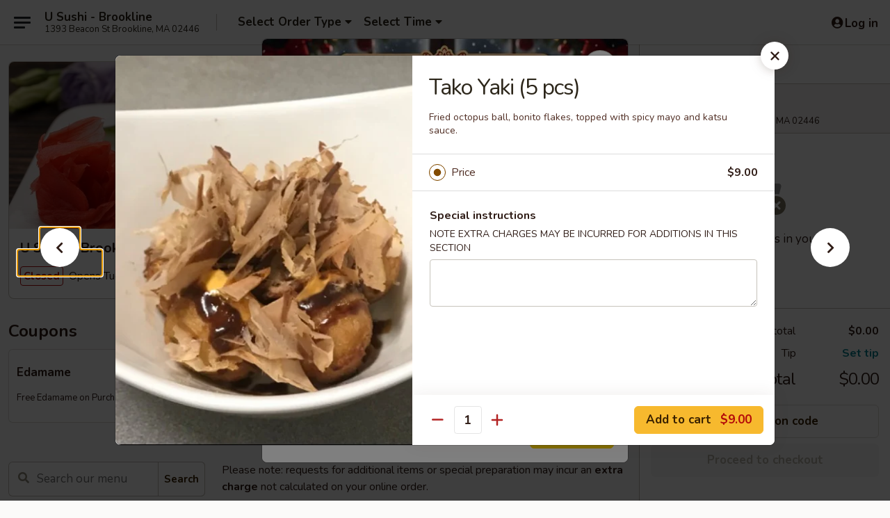

--- FILE ---
content_type: text/html; charset=UTF-8
request_url: https://order.usushibrookline.com/order/main/appetizers-from-kitchen/tako-yaki-5-pcs
body_size: 43387
content:
<!DOCTYPE html>

<html class="no-js css-scroll" lang="en">
	<head>
		<meta charset="utf-8" />
		<meta http-equiv="X-UA-Compatible" content="IE=edge,chrome=1" />

				<title>U Sushi - Brookline | Tako Yaki (5 pcs) | Appetizers From Kitchen</title>
		<meta name="description" content="Order online for delivery and takeout: Tako Yaki (5 pcs) from U Sushi - Brookline. Serving the best Sushi in Brookline, MA. - Fried octopus ball, bonito flakes, topped with spicy mayo and katsu sauce." />		<meta name="keywords" content="u sushi restaurant, u sushi, u sushi brookline, u sushi menu, brookline japanese delivery, brookline japanese food, brookline japanese restaurants, japanese delivery, best japanese food in brookline, japanese restaurants in brookline, japanese restaurants near me, japanese food near me" />		<meta name="viewport" content="width=device-width, initial-scale=1.0">

		<meta property="og:type" content="website">
		<meta property="og:title" content="U Sushi - Brookline | Tako Yaki (5 pcs) | Appetizers From Kitchen">
		<meta property="og:description" content="Order online for delivery and takeout: Tako Yaki (5 pcs) from U Sushi - Brookline. Serving the best Sushi in Brookline, MA. - Fried octopus ball, bonito flakes, topped with spicy mayo and katsu sauce.">

		<meta name="twitter:card" content="summary_large_image">
		<meta name="twitter:title" content="U Sushi - Brookline | Tako Yaki (5 pcs) | Appetizers From Kitchen">
		<meta name="twitter:description" content="Order online for delivery and takeout: Tako Yaki (5 pcs) from U Sushi - Brookline. Serving the best Sushi in Brookline, MA. - Fried octopus ball, bonito flakes, topped with spicy mayo and katsu sauce.">
					<meta property="og:image" content="https://imagedelivery.net/9lr8zq_Jvl7h6OFWqEi9IA/1046861a-2762-4506-c59c-ed2e1f580700/public" />
			<meta name="twitter:image" content="https://imagedelivery.net/9lr8zq_Jvl7h6OFWqEi9IA/1046861a-2762-4506-c59c-ed2e1f580700/public" />
		
		<meta name="apple-mobile-web-app-status-bar-style" content="black">
		<meta name="mobile-web-app-capable" content="yes">
					<link rel="canonical" href="https://order.usushibrookline.com/order/main/appetizers-from-kitchen/tako-yaki-5-pcs"/>
						<link rel="shortcut icon" href="https://imagedelivery.net/9lr8zq_Jvl7h6OFWqEi9IA/f6379c8f-4e43-4331-ae12-896c34bcb700/public" type="image/png" />
			
		<link type="text/css" rel="stylesheet" href="/min/g=css4.0&amp;1765824511" />
		<link rel="stylesheet" href="//ajax.googleapis.com/ajax/libs/jqueryui/1.10.1/themes/base/minified/jquery-ui.min.css" />
		<link href='//fonts.googleapis.com/css?family=Open+Sans:400italic,400,700' rel='stylesheet' type='text/css' />
		<script src="https://kit.fontawesome.com/a4edb6363d.js" crossorigin="anonymous"></script>

		<style>
								.home_hero, .menu_hero{ background-image: url(https://imagedelivery.net/9lr8zq_Jvl7h6OFWqEi9IA/f31fd7bd-ff23-418c-33b3-f956fcd9b500/public); }
					@media
					(-webkit-min-device-pixel-ratio: 1.25),
					(min-resolution: 120dpi){
						/* Retina header*/
						.home_hero, .menu_hero{ background-image: url(https://imagedelivery.net/9lr8zq_Jvl7h6OFWqEi9IA/0ef2e811-ba79-4d54-ebb7-c3263665dd00/public); }
					}
															/*body{  } */

					
		</style>

		
		<script type="text/javascript">
			var UrlTag = "usushi";
			var template = 'defaultv4';
			var formname = 'ordering3';
			var menulink = 'https://order.usushibrookline.com/order/main';
			var checkoutlink = 'https://order.usushibrookline.com/checkout';
		</script>
		<script>
			/* http://writing.colin-gourlay.com/safely-using-ready-before-including-jquery/ */
			(function(w,d,u){w.readyQ=[];w.bindReadyQ=[];function p(x,y){if(x=="ready"){w.bindReadyQ.push(y);}else{w.readyQ.push(x);}};var a={ready:p,bind:p};w.$=w.jQuery=function(f){if(f===d||f===u){return a}else{p(f)}}})(window,document)
		</script>

		<script type="application/ld+json">{
    "@context": "http://schema.org",
    "@type": "Menu",
    "url": "https://order.usushibrookline.com/order/main",
    "mainEntityOfPage": "https://order.usushibrookline.com/order/main",
    "inLanguage": "English",
    "name": "Main",
    "description": "Please note: requests for additional items or special preparation may incur an <b>extra charge</b> not calculated on your online order.",
    "hasMenuSection": [
        {
            "@type": "MenuSection",
            "url": "https://order.usushibrookline.com/order/main/appetizers-from-kitchen",
            "name": "Appetizers From Kitchen",
            "hasMenuItem": [
                {
                    "@type": "MenuItem",
                    "name": "Tako Yaki (5 pcs)",
                    "url": "https://order.usushibrookline.com/order/main/appetizers-from-kitchen/tako-yaki-5-pcs",
                    "description": "Fried octopus ball, bonito flakes, topped with spicy mayo and katsu sauce.",
                    "image": "https://imagedelivery.net/9lr8zq_Jvl7h6OFWqEi9IA/e55ca897-974c-47a0-d12e-42861af20700/public"
                }
            ]
        }
    ]
}</script>
<!-- Google Tag Manager -->
<script>
	window.dataLayer = window.dataLayer || [];
	let data = {
		account: 'usushi',
		context: 'direct',
		templateVersion: 4,
		rid: 66	}
			data.promotions = "Open all 4 days";
		dataLayer.push(data);
	(function(w,d,s,l,i){w[l]=w[l]||[];w[l].push({'gtm.start':
		new Date().getTime(),event:'gtm.js'});var f=d.getElementsByTagName(s)[0],
		j=d.createElement(s),dl=l!='dataLayer'?'&l='+l:'';j.async=true;j.src=
		'https://www.googletagmanager.com/gtm.js?id='+i+dl;f.parentNode.insertBefore(j,f);
		})(window,document,'script','dataLayer','GTM-K9P93M');

	function gtag() { dataLayer.push(arguments); }
</script>

			<script async src="https://www.googletagmanager.com/gtag/js?id=G-0CLVQQTMDQ"></script>
	
	<script>
		
		gtag('js', new Date());

		
					gtag('config', "G-0CLVQQTMDQ");
			</script>
		<link href="https://fonts.googleapis.com/css?family=Open+Sans:400,600,700|Nunito:400,700" rel="stylesheet" />
	</head>

	<body
		data-event-on:customer_registered="window.location.reload()"
		data-event-on:customer_logged_in="window.location.reload()"
		data-event-on:customer_logged_out="window.location.reload()"
	>
		<a class="skip-to-content-link" href="#main">Skip to content</a>
				<!-- Google Tag Manager (noscript) -->
		<noscript><iframe src="https://www.googletagmanager.com/ns.html?id=GTM-K9P93M" height="0" width="0" style="display:none;visibility:hidden"></iframe></noscript>
		<!-- End Google Tag Manager (noscript) -->
						<!-- wrapper starts -->
		<div class="wrapper">
			<div style="grid-area: header-announcements">
				<div id="upgradeBrowserBanner" class="alert alert-warning mb-0 rounded-0 py-4" style="display:none;">
	<div class="alert-icon"><i class="fas fa-warning" aria-hidden="true"></i></div>
	<div>
		<strong>We're sorry, but the Web browser you are using is not supported.</strong> <br/> Please upgrade your browser or try a different one to use this Website. Supported browsers include:<br/>
		<ul class="list-unstyled">
			<li class="mt-2"><a href="https://www.google.com/chrome" target="_blank" class="simple-link"><i class="fab fa-chrome"></i> Chrome</a></li>
			<li class="mt-2"><a href="https://www.mozilla.com/firefox/upgrade.html" target="_blank" class="simple-link"><i class="fab fa-firefox"></i> Firefox</a></li>
			<li class="mt-2"><a href="https://www.microsoft.com/en-us/windows/microsoft-edge" target="_blank" class="simple-link"><i class="fab fa-edge"></i> Edge</a></li>
			<li class="mt-2"><a href="http://www.apple.com/safari/" target="_blank" class="simple-link"><i class="fab fa-safari"></i> Safari</a></li>
		</ul>
	</div>
</div>
<script>
	var ua = navigator.userAgent;
	var match = ua.match(/Firefox\/([0-9]+)\./);
	var firefoxVersion = match ? parseInt(match[1]) : 1000;
	var match = ua.match(/Chrome\/([0-9]+)\./);
	var chromeVersion = match ? parseInt(match[1]) : 1000;
	var isIE = ua.indexOf('MSIE') > -1 || ua.indexOf('Trident') > -1;
	var upgradeBrowserBanner = document.getElementById('upgradeBrowserBanner');
	var isMatchesSupported = typeof(upgradeBrowserBanner.matches)!="undefined";
	var isEntriesSupported = typeof(Object.entries)!="undefined";
	//Safari version is verified with isEntriesSupported
	if (isIE || !isMatchesSupported || !isEntriesSupported || firefoxVersion <= 46 || chromeVersion <= 53) {
		upgradeBrowserBanner.style.display = 'flex';
	}
</script>				
				<!-- get closed sign if applicable. -->
				
				
							</div>

						<div class="headerAndWtype" style="grid-area: header">
				<!-- Header Starts -->
				<header class="header">
										<div class="d-flex flex-column align-items-start flex-md-row align-items-md-center">
												<div class="logo_name_alt flex-shrink-0 d-flex align-items-center align-self-stretch pe-6 pe-md-0">
							
	<button
		type="button"
		class="eds_button btn btn-outline eds_button--shape-default eds_menu_button"
		data-bs-toggle="offcanvas" data-bs-target="#side-menu" aria-controls="side-menu" aria-label="Main menu"	><span aria-hidden="true"></span> <span aria-hidden="true"></span> <span aria-hidden="true"></span></button>

	
							<div class="d-flex flex-column align-items-center mx-auto align-items-md-start mx-md-0">
								<a
									class="eds-display-text-title-xs text-truncate title-container"
									href="https://order.usushibrookline.com"
								>
									U Sushi - Brookline								</a>

																	<span class="eds-copy-text-s-regular text-center text-md-start address-container" title="1393 Beacon St Brookline, MA 02446">
										1393 Beacon St Brookline, MA 02446									</span>
															</div>
						</div>

																			<div class="eds-display-text-title-s d-none d-md-block border-start mx-4" style="width: 0">&nbsp;</div>

							<div class="header_order_options d-flex align-items-center  w-100 p-2p5 p-md-0">
																<div class="what">
									<button
	type="button"
	class="border-0 bg-transparent text-start"
	data-bs-toggle="modal"
	data-bs-target="#modal-order-options"
	aria-expanded="false"
	style="min-height: 44px"
>
	<div class="d-flex align-items-baseline gap-2">
		<div class="otype-name-label eds-copy-text-l-bold text-truncate" style="flex: 1" data-order-type-label>
			Select Order Type		</div>

		<i class="fa fa-fw fa-caret-down"></i>
	</div>

	<div
		class="otype-picker-label otype-address-label eds-interface-text-m-regular text-truncate hidden"
	>
			</div>
</button>

<script>
	$(function() {
		var $autoCompleteInputs = $('[data-autocomplete-address]');
		if ($autoCompleteInputs && $autoCompleteInputs.length) {
			$autoCompleteInputs.each(function() {
				let $input = $(this);
				let $deliveryAddressContainer = $input.parents('.deliveryAddressContainer').first();
				$input.autocomplete({
					source   : addressAC,
					minLength: 3,
					delay    : 300,
					select   : function(event, ui) {
						$.getJSON('/' + UrlTag + '/?form=addresslookup', {
							id: ui.item.id,
						}, function(data) {
							let location = data
							if (location.address.street.endsWith('Trl')) {
								location.address.street = location.address.street.replace('Trl', 'Trail')
							}
							let autoCompleteSuccess = $input.data('autocomplete-success');
							if (autoCompleteSuccess) {
								let autoCompleteSuccessFunction = window[autoCompleteSuccess];
								if (typeof autoCompleteSuccessFunction == "function") {
									autoCompleteSuccessFunction(location);
								}
							}

							let address = location.address

							$('#add-address-city, [data-autocompleted-city]').val(address.city)
							$('#add-address-state, [data-autocompleted-state]').val(address.stateCode)
							$('#add-address-zip, [data-autocompleted-zip]').val(address.postalCode)
							$('#add-address-latitude, [data-autocompleted-latitude]').val(location.position.lat)
							$('#add-address-longitude, [data-autocompleted-longitude]').val(location.position.lng)
							let streetAddress = (address.houseNumber || '') + ' ' + (address.street || '');
							$('#street-address-1, [data-autocompleted-street-address]').val(streetAddress)
							validateAddress($deliveryAddressContainer);
						})
					},
				})
				$input.attr('autocomplete', 'street-address')
			});
		}

		// autocomplete using Address autocomplete
		// jquery autocomplete needs 2 fields: title and value
		// id holds the LocationId which can be used at a later stage to get the coordinate of the selected choice
		function addressAC(query, callback) {
			//we don't actually want to search until they've entered the street number and at least one character
			words = query.term.trim().split(' ')
			if (words.length < 2) {
				return false
			}

			$.getJSON('/' + UrlTag + '/?form=addresssuggest', { q: query.term }, function(data) {
				var addresses = data.items
				addresses = addresses.map(addr => {
					if ((addr.address.label || '').endsWith('Trl')) {
						addr.address.label = addr.address.label.replace('Trl', 'Trail')
					}
					let streetAddress = (addr.address.label || '')
					return {
						label: streetAddress,
						value: streetAddress,
						id   : addr.id,
					}
				})

				return callback(addresses)
			})
		}

				$('[data-address-from-current-loc]').on('click', function(e) {
			let $streetAddressContainer = $(this).parents('.street-address-container').first();
			let $deliveryAddressContainer = $(this).parents('.deliveryAddressContainer').first();
			e.preventDefault();
			if(navigator.geolocation) {
				navigator.geolocation.getCurrentPosition(position => {
					$.getJSON('/' + UrlTag + '/?form=addresssuggest', {
						at: position.coords.latitude + "," + position.coords.longitude
					}, function(data) {
						let location = data.items[0];
						let address = location.address
						$streetAddressContainer.find('.input-street-address').val((address.houseNumber ? address.houseNumber : '') + ' ' + (address.street ? address.street : ''));
						$('#add-address-city').val(address.city ? address.city : '');
						$('#add-address-state').val(address.state ? address.state : '');
						$('#add-address-zip').val(address.postalCode ? address.postalCode : '');
						$('#add-address-latitude').val(location.position.lat ? location.position.lat : '');
						$('#add-address-longitude').val(location.position.lng ? location.position.lng : '');
						validateAddress($deliveryAddressContainer, 0);
					});
				});
			} else {
				alert("Geolocation is not supported by this browser!");
			}
		});
	});

	function autoCompleteSuccess(location)
	{
		if (location && location.address) {
			let address = location.address

			let streetAddress = (address.houseNumber || '') + ' ' + (address.street || '');
			$.ajax({
				url: '/' + UrlTag + '/?form=saveformfields',
				data: {
					'param_full~address_s_n_255': streetAddress + ', ' + address.city + ', ' + address.state,
					'param_street~address_s_n_255': streetAddress,
					'param_city_s_n_90': address.city,
					'param_state_s_n_2': address.state,
					'param_zip~code_z_n_10': address.postalCode,
				}
			});
		}
	}
</script>
								</div>

																									<div class="when showcheck_parent">
																				<div class="ordertimetypes ">
	<button
		type="button"
		class="border-0 bg-transparent text-start loadable-content"
		data-bs-toggle="modal"
		data-bs-target="#modal-order-time"
		aria-expanded="false"
		style="min-height: 44px"
		data-change-label-to-later-date
	>
		<div class="d-flex align-items-baseline gap-2">
			<div class="eds-copy-text-l-bold text-truncate flex-fill" data-otype-time-day>
								Select Time			</div>

			<i class="fa fa-fw fa-caret-down"></i>
		</div>

		<div
			class="otype-picker-label otype-picker-time eds-interface-text-m-regular text-truncate hidden"
			data-otype-time
		>
			Later		</div>
	</button>
</div>
									</div>
															</div>
						
												<div class="position-absolute top-0 end-0 pe-2 py-2p5">
							
	<div id="login-status" >
					
	<button
		type="button"
		class="eds_button btn btn-outline eds_button--shape-default px-2 text-nowrap"
		aria-label="Log in" style="color: currentColor" data-bs-toggle="modal" data-bs-target="#login-modal"	><i
		class="eds_icon fa fa-lg fa-fw fa-user-circle d-block d-lg-none"
		style="font-family: &quot;Font Awesome 5 Pro&quot;; "	></i>

	 <div class="d-none d-lg-flex align-items-baseline gap-2">
	<i
		class="eds_icon fa fa-fw fa-user-circle"
		style="font-family: &quot;Font Awesome 5 Pro&quot;; "	></i>

	<div class="profile-container text-truncate">Log in</div></div></button>

				</div>

							</div>
					</div>

															
	<aside		data-eds-id="6953e3eb3e511"
		class="eds_side_menu offcanvas offcanvas-start text-dark "
		tabindex="-1"
				id="side-menu" data-event-on:menu_selected="this.dispatchEvent(new CustomEvent('eds.hide'))" data-event-on:category_selected="this.dispatchEvent(new CustomEvent('eds.hide'))"	>
		
		<div class="eds_side_menu-body offcanvas-body d-flex flex-column p-0 css-scroll">
										<div
					class="eds_side_menu-close position-absolute top-0 end-0 pt-3 pe-3 "
					style="z-index: 1"
				>
					
	<button
		type="button"
		class="eds_button btn btn-outline-secondary eds_button--shape-circle"
		data-bs-dismiss="offcanvas" data-bs-target="[data-eds-id=&quot;6953e3eb3e511&quot;]" aria-label="Close"	><i
		class="eds_icon fa fa-fw fa-close"
		style="font-family: &quot;Font Awesome 5 Pro&quot;; "	></i></button>

					</div>
			
			<div class="restaurant-info border-bottom border-light p-3">
							<p class="eds-display-text-title-xs mb-0 me-2 pe-4">U Sushi - Brookline</p>

			<div class="eds-copy-text-s-regular me-2 pe-4">
			1393 Beacon St Brookline, MA 02446		</div>
						</div>

																	
	<div class="border-bottom border-light p-3">
		
		
			<details
				class="eds_list eds_list--border-none" open				data-menu-id="20199"
									data-event-on:document_ready="this.open = localStorage.getItem('menu-open-20199') !== 'false'"
										onclick="localStorage.setItem('menu-open-20199', !this.open)"
							>
									<summary class="eds-copy-text-l-regular list-unstyled rounded-3 mb-1 " tabindex="0">
						<h2 class="eds-display-text-title-m m-0 p-0">
															
	<i
		class="eds_icon fas fa-fw fa-chevron-right"
		style="font-family: &quot;Font Awesome 5 Pro&quot;; "	></i>

															Menu
						</h2>
					</summary>
										<div class="mb-3"></div>
				
																		
									<a
						class="eds_list-item eds-copy-text-l-regular list-unstyled rounded-3 mb-1 px-3 px-lg-4 py-2p5 d-flex "
						data-event-on:category_pinned="(category) => $(this).toggleClass('active', category.id === '260840')"
						href="https://order.usushibrookline.com/order/main/appetizer-from-sushi-bar"
						onclick="if (!event.ctrlKey) {
							const currentMenuIsActive = true || $(this).closest('details').find('summary').hasClass('active');
							if (currentMenuIsActive) {
								app.event.emit('category_selected', { id: '260840' });
							} else {
								app.event.emit('menu_selected', { menu_id: '20199', menu_description: &quot;Please note: requests for additional items or special preparation may incur an &lt;b&gt;extra charge&lt;\/b&gt; not calculated on your online order.&quot;, category_id: '260840' });
							}
															return false;
													}"
					>
						Appetizer From Sushi Bar													<span class="ms-auto">14</span>
											</a>
									<a
						class="eds_list-item eds-copy-text-l-regular list-unstyled rounded-3 mb-1 px-3 px-lg-4 py-2p5 d-flex active"
						data-event-on:category_pinned="(category) => $(this).toggleClass('active', category.id === '260841')"
						href="https://order.usushibrookline.com/order/main/appetizers-from-kitchen"
						onclick="if (!event.ctrlKey) {
							const currentMenuIsActive = true || $(this).closest('details').find('summary').hasClass('active');
							if (currentMenuIsActive) {
								app.event.emit('category_selected', { id: '260841' });
							} else {
								app.event.emit('menu_selected', { menu_id: '20199', menu_description: &quot;Please note: requests for additional items or special preparation may incur an &lt;b&gt;extra charge&lt;\/b&gt; not calculated on your online order.&quot;, category_id: '260841' });
							}
															return false;
													}"
					>
						Appetizers From Kitchen													<span class="ms-auto">13</span>
											</a>
									<a
						class="eds_list-item eds-copy-text-l-regular list-unstyled rounded-3 mb-1 px-3 px-lg-4 py-2p5 d-flex "
						data-event-on:category_pinned="(category) => $(this).toggleClass('active', category.id === '260842')"
						href="https://order.usushibrookline.com/order/main/salad"
						onclick="if (!event.ctrlKey) {
							const currentMenuIsActive = true || $(this).closest('details').find('summary').hasClass('active');
							if (currentMenuIsActive) {
								app.event.emit('category_selected', { id: '260842' });
							} else {
								app.event.emit('menu_selected', { menu_id: '20199', menu_description: &quot;Please note: requests for additional items or special preparation may incur an &lt;b&gt;extra charge&lt;\/b&gt; not calculated on your online order.&quot;, category_id: '260842' });
							}
															return false;
													}"
					>
						Salad													<span class="ms-auto">10</span>
											</a>
									<a
						class="eds_list-item eds-copy-text-l-regular list-unstyled rounded-3 mb-1 px-3 px-lg-4 py-2p5 d-flex "
						data-event-on:category_pinned="(category) => $(this).toggleClass('active', category.id === '260843')"
						href="https://order.usushibrookline.com/order/main/soup"
						onclick="if (!event.ctrlKey) {
							const currentMenuIsActive = true || $(this).closest('details').find('summary').hasClass('active');
							if (currentMenuIsActive) {
								app.event.emit('category_selected', { id: '260843' });
							} else {
								app.event.emit('menu_selected', { menu_id: '20199', menu_description: &quot;Please note: requests for additional items or special preparation may incur an &lt;b&gt;extra charge&lt;\/b&gt; not calculated on your online order.&quot;, category_id: '260843' });
							}
															return false;
													}"
					>
						Soup													<span class="ms-auto">4</span>
											</a>
									<a
						class="eds_list-item eds-copy-text-l-regular list-unstyled rounded-3 mb-1 px-3 px-lg-4 py-2p5 d-flex "
						data-event-on:category_pinned="(category) => $(this).toggleClass('active', category.id === '260844')"
						href="https://order.usushibrookline.com/order/main/sushi-sashimi"
						onclick="if (!event.ctrlKey) {
							const currentMenuIsActive = true || $(this).closest('details').find('summary').hasClass('active');
							if (currentMenuIsActive) {
								app.event.emit('category_selected', { id: '260844' });
							} else {
								app.event.emit('menu_selected', { menu_id: '20199', menu_description: &quot;Please note: requests for additional items or special preparation may incur an &lt;b&gt;extra charge&lt;\/b&gt; not calculated on your online order.&quot;, category_id: '260844' });
							}
															return false;
													}"
					>
						Sushi & Sashimi													<span class="ms-auto">23</span>
											</a>
									<a
						class="eds_list-item eds-copy-text-l-regular list-unstyled rounded-3 mb-1 px-3 px-lg-4 py-2p5 d-flex "
						data-event-on:category_pinned="(category) => $(this).toggleClass('active', category.id === '260845')"
						href="https://order.usushibrookline.com/order/main/entree-from-sushi-bar"
						onclick="if (!event.ctrlKey) {
							const currentMenuIsActive = true || $(this).closest('details').find('summary').hasClass('active');
							if (currentMenuIsActive) {
								app.event.emit('category_selected', { id: '260845' });
							} else {
								app.event.emit('menu_selected', { menu_id: '20199', menu_description: &quot;Please note: requests for additional items or special preparation may incur an &lt;b&gt;extra charge&lt;\/b&gt; not calculated on your online order.&quot;, category_id: '260845' });
							}
															return false;
													}"
					>
						Entree From Sushi Bar													<span class="ms-auto">15</span>
											</a>
									<a
						class="eds_list-item eds-copy-text-l-regular list-unstyled rounded-3 mb-1 px-3 px-lg-4 py-2p5 d-flex "
						data-event-on:category_pinned="(category) => $(this).toggleClass('active', category.id === '260846')"
						href="https://order.usushibrookline.com/order/main/maki-roll"
						onclick="if (!event.ctrlKey) {
							const currentMenuIsActive = true || $(this).closest('details').find('summary').hasClass('active');
							if (currentMenuIsActive) {
								app.event.emit('category_selected', { id: '260846' });
							} else {
								app.event.emit('menu_selected', { menu_id: '20199', menu_description: &quot;Please note: requests for additional items or special preparation may incur an &lt;b&gt;extra charge&lt;\/b&gt; not calculated on your online order.&quot;, category_id: '260846' });
							}
															return false;
													}"
					>
						Maki Roll													<span class="ms-auto">43</span>
											</a>
									<a
						class="eds_list-item eds-copy-text-l-regular list-unstyled rounded-3 mb-1 px-3 px-lg-4 py-2p5 d-flex "
						data-event-on:category_pinned="(category) => $(this).toggleClass('active', category.id === '260847')"
						href="https://order.usushibrookline.com/order/main/special-maki"
						onclick="if (!event.ctrlKey) {
							const currentMenuIsActive = true || $(this).closest('details').find('summary').hasClass('active');
							if (currentMenuIsActive) {
								app.event.emit('category_selected', { id: '260847' });
							} else {
								app.event.emit('menu_selected', { menu_id: '20199', menu_description: &quot;Please note: requests for additional items or special preparation may incur an &lt;b&gt;extra charge&lt;\/b&gt; not calculated on your online order.&quot;, category_id: '260847' });
							}
															return false;
													}"
					>
						Special Maki													<span class="ms-auto">26</span>
											</a>
									<a
						class="eds_list-item eds-copy-text-l-regular list-unstyled rounded-3 mb-1 px-3 px-lg-4 py-2p5 d-flex "
						data-event-on:category_pinned="(category) => $(this).toggleClass('active', category.id === '260848')"
						href="https://order.usushibrookline.com/order/main/teriyaki"
						onclick="if (!event.ctrlKey) {
							const currentMenuIsActive = true || $(this).closest('details').find('summary').hasClass('active');
							if (currentMenuIsActive) {
								app.event.emit('category_selected', { id: '260848' });
							} else {
								app.event.emit('menu_selected', { menu_id: '20199', menu_description: &quot;Please note: requests for additional items or special preparation may incur an &lt;b&gt;extra charge&lt;\/b&gt; not calculated on your online order.&quot;, category_id: '260848' });
							}
															return false;
													}"
					>
						Teriyaki													<span class="ms-auto">4</span>
											</a>
									<a
						class="eds_list-item eds-copy-text-l-regular list-unstyled rounded-3 mb-1 px-3 px-lg-4 py-2p5 d-flex "
						data-event-on:category_pinned="(category) => $(this).toggleClass('active', category.id === '260849')"
						href="https://order.usushibrookline.com/order/main/katsu"
						onclick="if (!event.ctrlKey) {
							const currentMenuIsActive = true || $(this).closest('details').find('summary').hasClass('active');
							if (currentMenuIsActive) {
								app.event.emit('category_selected', { id: '260849' });
							} else {
								app.event.emit('menu_selected', { menu_id: '20199', menu_description: &quot;Please note: requests for additional items or special preparation may incur an &lt;b&gt;extra charge&lt;\/b&gt; not calculated on your online order.&quot;, category_id: '260849' });
							}
															return false;
													}"
					>
						Katsu													<span class="ms-auto">2</span>
											</a>
									<a
						class="eds_list-item eds-copy-text-l-regular list-unstyled rounded-3 mb-1 px-3 px-lg-4 py-2p5 d-flex "
						data-event-on:category_pinned="(category) => $(this).toggleClass('active', category.id === '260850')"
						href="https://order.usushibrookline.com/order/main/tempura"
						onclick="if (!event.ctrlKey) {
							const currentMenuIsActive = true || $(this).closest('details').find('summary').hasClass('active');
							if (currentMenuIsActive) {
								app.event.emit('category_selected', { id: '260850' });
							} else {
								app.event.emit('menu_selected', { menu_id: '20199', menu_description: &quot;Please note: requests for additional items or special preparation may incur an &lt;b&gt;extra charge&lt;\/b&gt; not calculated on your online order.&quot;, category_id: '260850' });
							}
															return false;
													}"
					>
						Tempura													<span class="ms-auto">2</span>
											</a>
									<a
						class="eds_list-item eds-copy-text-l-regular list-unstyled rounded-3 mb-1 px-3 px-lg-4 py-2p5 d-flex "
						data-event-on:category_pinned="(category) => $(this).toggleClass('active', category.id === '260851')"
						href="https://order.usushibrookline.com/order/main/fried-rice"
						onclick="if (!event.ctrlKey) {
							const currentMenuIsActive = true || $(this).closest('details').find('summary').hasClass('active');
							if (currentMenuIsActive) {
								app.event.emit('category_selected', { id: '260851' });
							} else {
								app.event.emit('menu_selected', { menu_id: '20199', menu_description: &quot;Please note: requests for additional items or special preparation may incur an &lt;b&gt;extra charge&lt;\/b&gt; not calculated on your online order.&quot;, category_id: '260851' });
							}
															return false;
													}"
					>
						Fried Rice													<span class="ms-auto">6</span>
											</a>
									<a
						class="eds_list-item eds-copy-text-l-regular list-unstyled rounded-3 mb-1 px-3 px-lg-4 py-2p5 d-flex "
						data-event-on:category_pinned="(category) => $(this).toggleClass('active', category.id === '260852')"
						href="https://order.usushibrookline.com/order/main/noodle"
						onclick="if (!event.ctrlKey) {
							const currentMenuIsActive = true || $(this).closest('details').find('summary').hasClass('active');
							if (currentMenuIsActive) {
								app.event.emit('category_selected', { id: '260852' });
							} else {
								app.event.emit('menu_selected', { menu_id: '20199', menu_description: &quot;Please note: requests for additional items or special preparation may incur an &lt;b&gt;extra charge&lt;\/b&gt; not calculated on your online order.&quot;, category_id: '260852' });
							}
															return false;
													}"
					>
						Noodle													<span class="ms-auto">6</span>
											</a>
									<a
						class="eds_list-item eds-copy-text-l-regular list-unstyled rounded-3 mb-1 px-3 px-lg-4 py-2p5 d-flex "
						data-event-on:category_pinned="(category) => $(this).toggleClass('active', category.id === '260853')"
						href="https://order.usushibrookline.com/order/main/other-dishes"
						onclick="if (!event.ctrlKey) {
							const currentMenuIsActive = true || $(this).closest('details').find('summary').hasClass('active');
							if (currentMenuIsActive) {
								app.event.emit('category_selected', { id: '260853' });
							} else {
								app.event.emit('menu_selected', { menu_id: '20199', menu_description: &quot;Please note: requests for additional items or special preparation may incur an &lt;b&gt;extra charge&lt;\/b&gt; not calculated on your online order.&quot;, category_id: '260853' });
							}
															return false;
													}"
					>
						Other Dishes													<span class="ms-auto">6</span>
											</a>
									<a
						class="eds_list-item eds-copy-text-l-regular list-unstyled rounded-3 mb-1 px-3 px-lg-4 py-2p5 d-flex "
						data-event-on:category_pinned="(category) => $(this).toggleClass('active', category.id === '260855')"
						href="https://order.usushibrookline.com/order/main/party-tray"
						onclick="if (!event.ctrlKey) {
							const currentMenuIsActive = true || $(this).closest('details').find('summary').hasClass('active');
							if (currentMenuIsActive) {
								app.event.emit('category_selected', { id: '260855' });
							} else {
								app.event.emit('menu_selected', { menu_id: '20199', menu_description: &quot;Please note: requests for additional items or special preparation may incur an &lt;b&gt;extra charge&lt;\/b&gt; not calculated on your online order.&quot;, category_id: '260855' });
							}
															return false;
													}"
					>
						Party Tray													<span class="ms-auto">4</span>
											</a>
									<a
						class="eds_list-item eds-copy-text-l-regular list-unstyled rounded-3 mb-1 px-3 px-lg-4 py-2p5 d-flex "
						data-event-on:category_pinned="(category) => $(this).toggleClass('active', category.id === '260856')"
						href="https://order.usushibrookline.com/order/main/sushi-bar-lunch-special"
						onclick="if (!event.ctrlKey) {
							const currentMenuIsActive = true || $(this).closest('details').find('summary').hasClass('active');
							if (currentMenuIsActive) {
								app.event.emit('category_selected', { id: '260856' });
							} else {
								app.event.emit('menu_selected', { menu_id: '20199', menu_description: &quot;Please note: requests for additional items or special preparation may incur an &lt;b&gt;extra charge&lt;\/b&gt; not calculated on your online order.&quot;, category_id: '260856' });
							}
															return false;
													}"
					>
						Sushi Bar Lunch Special													<span class="ms-auto">5</span>
											</a>
									<a
						class="eds_list-item eds-copy-text-l-regular list-unstyled rounded-3 mb-1 px-3 px-lg-4 py-2p5 d-flex "
						data-event-on:category_pinned="(category) => $(this).toggleClass('active', category.id === '260858')"
						href="https://order.usushibrookline.com/order/main/lunch-noodle-soup-special"
						onclick="if (!event.ctrlKey) {
							const currentMenuIsActive = true || $(this).closest('details').find('summary').hasClass('active');
							if (currentMenuIsActive) {
								app.event.emit('category_selected', { id: '260858' });
							} else {
								app.event.emit('menu_selected', { menu_id: '20199', menu_description: &quot;Please note: requests for additional items or special preparation may incur an &lt;b&gt;extra charge&lt;\/b&gt; not calculated on your online order.&quot;, category_id: '260858' });
							}
															return false;
													}"
					>
						Lunch Noodle Soup Special													<span class="ms-auto">1</span>
											</a>
									<a
						class="eds_list-item eds-copy-text-l-regular list-unstyled rounded-3 mb-1 px-3 px-lg-4 py-2p5 d-flex "
						data-event-on:category_pinned="(category) => $(this).toggleClass('active', category.id === '260857')"
						href="https://order.usushibrookline.com/order/main/kitchen-lunch-bento"
						onclick="if (!event.ctrlKey) {
							const currentMenuIsActive = true || $(this).closest('details').find('summary').hasClass('active');
							if (currentMenuIsActive) {
								app.event.emit('category_selected', { id: '260857' });
							} else {
								app.event.emit('menu_selected', { menu_id: '20199', menu_description: &quot;Please note: requests for additional items or special preparation may incur an &lt;b&gt;extra charge&lt;\/b&gt; not calculated on your online order.&quot;, category_id: '260857' });
							}
															return false;
													}"
					>
						Kitchen Lunch Bento													<span class="ms-auto">7</span>
											</a>
									<a
						class="eds_list-item eds-copy-text-l-regular list-unstyled rounded-3 mb-1 px-3 px-lg-4 py-2p5 d-flex "
						data-event-on:category_pinned="(category) => $(this).toggleClass('active', category.id === '260859')"
						href="https://order.usushibrookline.com/order/main/side-order"
						onclick="if (!event.ctrlKey) {
							const currentMenuIsActive = true || $(this).closest('details').find('summary').hasClass('active');
							if (currentMenuIsActive) {
								app.event.emit('category_selected', { id: '260859' });
							} else {
								app.event.emit('menu_selected', { menu_id: '20199', menu_description: &quot;Please note: requests for additional items or special preparation may incur an &lt;b&gt;extra charge&lt;\/b&gt; not calculated on your online order.&quot;, category_id: '260859' });
							}
															return false;
													}"
					>
						Side Order													<span class="ms-auto">5</span>
											</a>
									<a
						class="eds_list-item eds-copy-text-l-regular list-unstyled rounded-3 mb-1 px-3 px-lg-4 py-2p5 d-flex "
						data-event-on:category_pinned="(category) => $(this).toggleClass('active', category.id === '260861')"
						href="https://order.usushibrookline.com/order/main/desserts"
						onclick="if (!event.ctrlKey) {
							const currentMenuIsActive = true || $(this).closest('details').find('summary').hasClass('active');
							if (currentMenuIsActive) {
								app.event.emit('category_selected', { id: '260861' });
							} else {
								app.event.emit('menu_selected', { menu_id: '20199', menu_description: &quot;Please note: requests for additional items or special preparation may incur an &lt;b&gt;extra charge&lt;\/b&gt; not calculated on your online order.&quot;, category_id: '260861' });
							}
															return false;
													}"
					>
						Desserts													<span class="ms-auto">4</span>
											</a>
									<a
						class="eds_list-item eds-copy-text-l-regular list-unstyled rounded-3 mb-1 px-3 px-lg-4 py-2p5 d-flex "
						data-event-on:category_pinned="(category) => $(this).toggleClass('active', category.id === '260854')"
						href="https://order.usushibrookline.com/order/main/drink"
						onclick="if (!event.ctrlKey) {
							const currentMenuIsActive = true || $(this).closest('details').find('summary').hasClass('active');
							if (currentMenuIsActive) {
								app.event.emit('category_selected', { id: '260854' });
							} else {
								app.event.emit('menu_selected', { menu_id: '20199', menu_description: &quot;Please note: requests for additional items or special preparation may incur an &lt;b&gt;extra charge&lt;\/b&gt; not calculated on your online order.&quot;, category_id: '260854' });
							}
															return false;
													}"
					>
						Drink													<span class="ms-auto">8</span>
											</a>
							</details>
		
			</div>

						
																	<nav>
							<ul class="eds_list eds_list--border-none border-bottom">
	<li class="eds_list-item">
		<a class="d-block p-3 " href="https://order.usushibrookline.com">
			Home		</a>
	</li>

		
					<li class="eds_list-item">
					<a class="d-block p-3 " href="https://order.usushibrookline.com/page/delivery-info" >
						Delivery Info					</a>
				</li>
			
			<li class="eds_list-item">
			<a class="d-block p-3 " href="https://order.usushibrookline.com/locationinfo">
				Location &amp; Hours			</a>
		</li>
	
	<li class="eds_list-item">
		<a class="d-block p-3 " href="https://order.usushibrookline.com/contact">
			Contact
		</a>
	</li>
</ul>
						</nav>

												<div class="eds-copy-text-s-regular p-3 d-lg-none">
							
<ul class="list-unstyled d-flex gap-2">
						<li><a href="https://www.yelp.com/biz/u-sushi-brookline" target="new" aria-label="Opens in new tab" title="Opens in new tab" class="icon" title="Yelp"><i class="fab fa-yelp"></i><span class="sr-only">Yelp</span></a></li>
									<li><a href="https://www.tripadvisor.com/Restaurant_Review-g60823-d2703005-Reviews-U_Sushi-Brookline_Massachusetts.html" target="new" aria-label="Opens in new tab" title="Opens in new tab" class="icon" title="TripAdvisor"><i class="fak fa-tripadvisor"></i><span class="sr-only">TripAdvisor</span></a></li>
				</ul>

<div><a href="http://chinesemenuonline.com">&copy; 2025 Online Ordering by Chinese Menu Online</a></div>
	<div>Plan your next meal with <a href="https://www.springroll.com" target="_blank" title="Opens in new tab" aria-label="Opens in new tab">Springroll</a>'s Sushi recommendations</div>

<ul class="list-unstyled mb-0 pt-3">
	<li><a href="https://order.usushibrookline.com/reportbug">Technical Support</a></li>
	<li><a href="https://order.usushibrookline.com/privacy">Privacy Policy</a></li>
	<li><a href="https://order.usushibrookline.com/tos">Terms of Service</a></li>
	<li><a href="https://order.usushibrookline.com/accessibility">Accessibility</a></li>
</ul>

This site is protected by reCAPTCHA and the Google <a href="https://policies.google.com/privacy">Privacy Policy</a> and <a href="https://policies.google.com/terms">Terms of Service</a> apply.
						</div>		</div>

		<script>
		{
			const container = document.querySelector('[data-eds-id="6953e3eb3e511"]');

						['show', 'hide', 'toggle', 'dispose'].forEach((eventName) => {
				container.addEventListener(`eds.${eventName}`, (e) => {
					bootstrap.Offcanvas.getOrCreateInstance(container)[eventName](
						...(Array.isArray(e.detail) ? e.detail : [e.detail])
					);
				});
			});
		}
		</script>
	</aside>

					</header>
			</div>

										<div class="container p-0" style="grid-area: hero">
					<section class="hero">
												<div class="menu_hero backbgbox position-relative" role="img" aria-label="Image of food offered at the restaurant">
									<div class="logo">
		<a class="logo-image" href="https://order.usushibrookline.com">
			<img
				src="https://imagedelivery.net/9lr8zq_Jvl7h6OFWqEi9IA/1046861a-2762-4506-c59c-ed2e1f580700/public"
				srcset="https://imagedelivery.net/9lr8zq_Jvl7h6OFWqEi9IA/1046861a-2762-4506-c59c-ed2e1f580700/public 1x, https://imagedelivery.net/9lr8zq_Jvl7h6OFWqEi9IA/1046861a-2762-4506-c59c-ed2e1f580700/public 2x"				alt="Home"
			/>
		</a>
	</div>
						</div>

													<div class="p-3">
								<div class="pb-1">
									<h1 role="heading" aria-level="2" class="eds-display-text-title-s m-0 p-0">U Sushi - Brookline</h1>
																	</div>

								<div class="d-sm-flex align-items-baseline">
																			<div class="mt-2">
											
	<span
		class="eds_label eds_label--variant-error eds-interface-text-m-bold me-1 text-nowrap"
			>
		Closed	</span>

	Opens Tuesday at 11:30AM										</div>
									
									<div class="d-flex gap-2 ms-sm-auto mt-2">
																					
					<a
				class="eds_button btn btn-outline-secondary btn-sm col text-nowrap"
				href="https://order.usushibrookline.com/locationinfo?lid=16749"
							>
				
	<i
		class="eds_icon fa fa-fw fa-info-circle"
		style="font-family: &quot;Font Awesome 5 Pro&quot;; "	></i>

	 Store info
			</a>
		
												
																					
		<a
			class="eds_button btn btn-outline-secondary btn-sm col d-lg-none text-nowrap"
			href="tel:(617) 278-1688"
					>
			
	<i
		class="eds_icon fa fa-fw fa-phone"
		style="font-family: &quot;Font Awesome 5 Pro&quot;; transform: scale(-1, 1); "	></i>

	 Call us
		</a>

												
																			</div>
								</div>
							</div>
											</section>
				</div>
			
						
										<div
					class="fixed_submit d-lg-none hidden pwa-pb-md-down"
					data-event-on:cart_updated="({ items }) => $(this).toggleClass('hidden', !items)"
				>
					<div
						data-async-on-event="order_type_updated, cart_updated"
						data-async-action="https://order.usushibrookline.com//ajax/?form=minimum_order_value_warning&component=add_more"
						data-async-method="get"
					>
											</div>

					<div class="p-3">
						<button class="btn btn-primary btn-lg w-100" onclick="app.event.emit('show_cart')">
							View cart							<span
								class="eds-interface-text-m-regular"
								data-event-on:cart_updated="({ items, subtotal }) => {
									$(this).text(`(${items} ${items === 1 ? 'item' : 'items'}, ${subtotal})`);
								}"
							>
								(0 items, $0.00)
							</span>
						</button>
					</div>
				</div>
			
									<!-- Header ends -->
<main class="main_content menucategory_page pb-5" id="main">
	<div class="container">
					<section class="mb-3 pb-lg-3 mt-1 pt-3">
						

	<div
		class="eds_collection "
		style="margin: 0 -0.75rem; "
			>
		<div class="d-flex align-items-start gap-2  eds-display-text-title-m" style="padding: 0 0.75rem">
			<div class="flex-fill"><h3 class="eds-display-text-title-m mb-0">Coupons</h3></div>
							
	<button
		type="button"
		class="eds_button btn btn-outline-secondary btn-sm eds_button--shape-circle"
		style="padding-top: 2px; padding-right: 2px" onclick="app.event.emit('scroll_to_previous_6953e3eb3f1b9')" aria-label="Scroll left"	><i
		class="eds_icon fa fa-fw fa-chevron-left"
		style="font-family: &quot;Font Awesome 5 Pro&quot;; "	></i></button>

					
	<button
		type="button"
		class="eds_button btn btn-outline-secondary btn-sm eds_button--shape-circle"
		style="padding-top: 2px; padding-left: 2px" onclick="app.event.emit('scroll_to_next_6953e3eb3f1b9')" aria-label="Scroll right"	><i
		class="eds_icon fa fa-fw fa-chevron-right"
		style="font-family: &quot;Font Awesome 5 Pro&quot;; "	></i></button>

						</div>

		<div class="position-relative">
			<div
				class="css-scroll-hidden overflow-auto d-flex gap-3 py-2 "
				style="max-width: 100vw; padding: 0 0.75rem; scroll-behavior: smooth"
				data-event-on:scroll_to_previous_6953e3eb3f1b9="this.scrollLeft = (Math.ceil(this.scrollLeft / ($(this).width() - $(this).width() % ($(this).find('.coupon-item').width() + 12))) - 1) * ($(this).width() - $(this).width() % ($(this).find('.coupon-item').width() + 12))"
				data-event-on:scroll_to_next_6953e3eb3f1b9="this.scrollLeft = (Math.floor(this.scrollLeft / ($(this).width() - $(this).width() % ($(this).find('.coupon-item').width() + 12))) + 1) * ($(this).width() - $(this).width() % ($(this).find('.coupon-item').width() + 12))"
				data-event-on:document_ready="app.event.emit('scroll_6953e3eb3f1b9', this.scrollLeft / (this.scrollWidth - this.clientWidth))"
				onscroll="app.event.emit('scroll_6953e3eb3f1b9', this.scrollLeft / (this.scrollWidth - this.clientWidth))"
			>
				<div class="d-flex gap-2p5">
							<div class="coupon-item" style="width: 80vw; max-width: 20rem">
					
	<div
		class="eds_coupon h-100"
		id="coupon-110180"	>
		<div class="p-2p5">
			<div class="eds_coupon-header eds-display-text-title-xs">
				Edamame 
	<button
		type="button"
		class="eds_button btn btn-outline-secondary eds_button--shape-default float-end"
		data-async-on-click data-async-before="$('[data-custom-popover]').popover('hide')" data-async-method="post" data-async-action="/usushi/account-settings/coupons/110180/apply" data-async-target="#coupons" data-async-then="reloadCart({ data: { coupons: true } })" data-async-swap="none" data-async-recaptcha	>Apply</button>			</div>

			<div>
				<a
			class="float-end ms-2"
			href="javascript:void(0)"
			role="button"
			variant="outline"
			data-bs-toggle="popover"
			data-bs-placement="bottom"
			data-custom-popover=".coupon-details-110180"
			data-custom-template=".coupon-popover-template"
			data-bs-popper-config='{"modifiers":[{"name":"flip","enabled":false}]}'
			onclick="$('[data-custom-popover]').popover('hide')"
			aria-label="More info about coupon: Free Edamame on Purchase over $25"		>More info</a>

					<div class="eds-copy-text-s-regular lh-sm">Free Edamame on Purchase over $25</div>
		
		<template class="coupon-details-110180">
			<div class="d-flex flex-column gap-2 eds-copy-text-m-regular" style="width: 20rem; max-width: calc(100vw - 2rem)">
				<div>
					<div
						class="float-end mw-100 ms-2 px-2 py-3 fw-bold"
						style="
							margin-top: -1rem;
							background: linear-gradient(45deg,  transparent 33.333%, #F7B92E 33.333%, #F7B92E 66.667%, transparent 66.667%),
													linear-gradient(-45deg, transparent 33.333%, #F7B92E 33.333%, #F7B92E 66.667%, transparent 66.667%);
							background-size: 10px 120px;
							background-position: 0 -40px;
						"
					>ED25</div>
					<h3 class="mb-0 eds-display-text-title-s">Edamame</h3>
				</div>

												
				<div>Free Edamame on Purchase over $25</div><div class="restrictionCell"></div>
				
									<div class="d-flex flex-wrap align-items-baseline gap-1">
						<b class="me-1">Valid for:</b>

						<div class="d-flex flex-wrap gap-1 text-nowrap">
															
	<span
		class="eds_label eds_label--variant-default eds-interface-text-m-bold"
			>
		Delivery, Pick up, Dine-in	</span>

														</div>
					</div>
				
				<div class="eds-copy-text-s-regular">Can not be combined with any other offer.</div>
			</div>
		</template>			</div>
		</div>

			</div>

					</div>
							<div class="coupon-item" style="width: 80vw; max-width: 20rem">
					
	<div
		class="eds_coupon h-100"
		id="coupon-110181"	>
		<div class="p-2p5">
			<div class="eds_coupon-header eds-display-text-title-xs">
				Maki Roll 
	<button
		type="button"
		class="eds_button btn btn-outline-secondary eds_button--shape-default float-end"
		data-async-on-click data-async-before="$('[data-custom-popover]').popover('hide')" data-async-method="post" data-async-action="/usushi/account-settings/coupons/110181/apply" data-async-target="#coupons" data-async-then="reloadCart({ data: { coupons: true } })" data-async-swap="none" data-async-recaptcha	>Apply</button>			</div>

			<div>
				<a
			class="float-end ms-2"
			href="javascript:void(0)"
			role="button"
			variant="outline"
			data-bs-toggle="popover"
			data-bs-placement="bottom"
			data-custom-popover=".coupon-details-110181"
			data-custom-template=".coupon-popover-template"
			data-bs-popper-config='{"modifiers":[{"name":"flip","enabled":false}]}'
			onclick="$('[data-custom-popover]').popover('hide')"
			aria-label="More info about coupon: Free Maki Roll on Purchase over $50"		>More info</a>

					<div class="eds-copy-text-s-regular lh-sm">Free Maki Roll on Purchase over $50</div>
		
		<template class="coupon-details-110181">
			<div class="d-flex flex-column gap-2 eds-copy-text-m-regular" style="width: 20rem; max-width: calc(100vw - 2rem)">
				<div>
					<div
						class="float-end mw-100 ms-2 px-2 py-3 fw-bold"
						style="
							margin-top: -1rem;
							background: linear-gradient(45deg,  transparent 33.333%, #F7B92E 33.333%, #F7B92E 66.667%, transparent 66.667%),
													linear-gradient(-45deg, transparent 33.333%, #F7B92E 33.333%, #F7B92E 66.667%, transparent 66.667%);
							background-size: 10px 120px;
							background-position: 0 -40px;
						"
					>MR50</div>
					<h3 class="mb-0 eds-display-text-title-s">Maki Roll</h3>
				</div>

												
				<div>Free Maki Roll on Purchase over $50</div><div class="restrictionCell"></div>
				
									<div class="d-flex flex-wrap align-items-baseline gap-1">
						<b class="me-1">Valid for:</b>

						<div class="d-flex flex-wrap gap-1 text-nowrap">
															
	<span
		class="eds_label eds_label--variant-default eds-interface-text-m-bold"
			>
		Delivery, Pick up, Dine-in	</span>

														</div>
					</div>
				
				<div class="eds-copy-text-s-regular">Can not be combined with any other offer.</div>
			</div>
		</template>			</div>
		</div>

			</div>

					</div>
							<div class="coupon-item" style="width: 80vw; max-width: 20rem">
					
	<div
		class="eds_coupon h-100"
		id="coupon-110182"	>
		<div class="p-2p5">
			<div class="eds_coupon-header eds-display-text-title-xs">
				Special Maki 
	<button
		type="button"
		class="eds_button btn btn-outline-secondary eds_button--shape-default float-end"
		data-async-on-click data-async-before="$('[data-custom-popover]').popover('hide')" data-async-method="post" data-async-action="/usushi/account-settings/coupons/110182/apply" data-async-target="#coupons" data-async-then="reloadCart({ data: { coupons: true } })" data-async-swap="none" data-async-recaptcha	>Apply</button>			</div>

			<div>
				<a
			class="float-end ms-2"
			href="javascript:void(0)"
			role="button"
			variant="outline"
			data-bs-toggle="popover"
			data-bs-placement="bottom"
			data-custom-popover=".coupon-details-110182"
			data-custom-template=".coupon-popover-template"
			data-bs-popper-config='{"modifiers":[{"name":"flip","enabled":false}]}'
			onclick="$('[data-custom-popover]').popover('hide')"
			aria-label="More info about coupon: Free Special Maki on Purchase over $100"		>More info</a>

					<div class="eds-copy-text-s-regular lh-sm">Free Special Maki on Purchase over $100</div>
		
		<template class="coupon-details-110182">
			<div class="d-flex flex-column gap-2 eds-copy-text-m-regular" style="width: 20rem; max-width: calc(100vw - 2rem)">
				<div>
					<div
						class="float-end mw-100 ms-2 px-2 py-3 fw-bold"
						style="
							margin-top: -1rem;
							background: linear-gradient(45deg,  transparent 33.333%, #F7B92E 33.333%, #F7B92E 66.667%, transparent 66.667%),
													linear-gradient(-45deg, transparent 33.333%, #F7B92E 33.333%, #F7B92E 66.667%, transparent 66.667%);
							background-size: 10px 120px;
							background-position: 0 -40px;
						"
					>SM100</div>
					<h3 class="mb-0 eds-display-text-title-s">Special Maki</h3>
				</div>

												
				<div>Free Special Maki on Purchase over $100</div><div class="restrictionCell"></div>
				
									<div class="d-flex flex-wrap align-items-baseline gap-1">
						<b class="me-1">Valid for:</b>

						<div class="d-flex flex-wrap gap-1 text-nowrap">
															
	<span
		class="eds_label eds_label--variant-default eds-interface-text-m-bold"
			>
		Delivery, Pick up, Dine-in	</span>

														</div>
					</div>
				
				<div class="eds-copy-text-s-regular">Can not be combined with any other offer.</div>
			</div>
		</template>			</div>
		</div>

			</div>

					</div>
					</div>			</div>

			<div
				class="eds_collection-fade position-absolute top-0 bottom-0 start-0 "
				style="background: linear-gradient(to right, var(--bs-light), transparent);"
				data-event-on:scroll_6953e3eb3f1b9="(scrollRatio) => this.style.opacity = 10 * scrollRatio"
			></div>

			<div
				class="eds_collection-fade position-absolute top-0 bottom-0 end-0"
				style="background: linear-gradient(to left, var(--bs-light), transparent);"
				data-event-on:scroll_6953e3eb3f1b9="(scrollRatio) => this.style.opacity = 10 * (1 - scrollRatio)"
			></div>
		</div>
	</div>

	

		<template class="coupon-popover-template" data-event-on:cart_updated="initPopovers()">
						<div class="popover" role="tooltip">
				<div class="popover-body"></div>
				<div class="popover-footer d-flex rounded-bottom-3 border-top border-light bg-light p-2">
					
	<button
		type="button"
		class="eds_button btn btn-light eds_button--shape-default ms-auto"
		onclick="$('[data-custom-popover]').popover('hide')"	>Close</button>

					</div>
			</div>
		</template>

						</section>
		
		<div class="row menu_wrapper menu_category_wrapper menu_wrapper--no-menu-tabs">
			<section class="col-xl-4 d-none d-xl-block">
				
				<div id="location-menu" data-event-on:menu_items_loaded="$(this).stickySidebar('updateSticky')">
					
		<form
			method="GET"
			role="search"
			action="https://order.usushibrookline.com/search"
			class="d-none d-xl-block mb-4"			novalidate
			onsubmit="if (!this.checkValidity()) event.preventDefault()"
		>
			<div class="position-relative">
				
	<label
		data-eds-id="6953e3eb3fa77"
		class="eds_formfield eds_formfield--size-large eds_formfield--variant-primary eds-copy-text-m-regular w-100"
		class="w-100"	>
		
		<div class="position-relative d-flex flex-column">
							<div class="eds_formfield-error eds-interface-text-m-bold" style="order: 1000"></div>
			
							<div class="eds_formfield-icon">
					<i
		class="eds_icon fa fa-fw fa-search"
		style="font-family: &quot;Font Awesome 5 Pro&quot;; "	></i>				</div>
										<input
					type="search"
					class="eds-copy-text-l-regular  "
										placeholder="Search our menu" name="search" autocomplete="off" spellcheck="false" value="" required aria-label="Search our menu" style="padding-right: 4.5rem; padding-left: 2.5rem;"				/>

				
							
			
	<i
		class="eds_icon fa fa-fw eds_formfield-validation"
		style="font-family: &quot;Font Awesome 5 Pro&quot;; "	></i>

	
					</div>

		
		<script>
		{
			const container = document.querySelector('[data-eds-id="6953e3eb3fa77"]');
			const input = container.querySelector('input, textarea, select');
			const error = container.querySelector('.eds_formfield-error');

			
						input.addEventListener('eds.validation.reset', () => {
				input.removeAttribute('data-validation');
				input.setCustomValidity('');
				error.innerHTML = '';
			});

						input.addEventListener('eds.validation.hide', () => {
				input.removeAttribute('data-validation');
			});

						input.addEventListener('eds.validation.success', (e) => {
				input.setCustomValidity('');
				input.setAttribute('data-validation', '');
				error.innerHTML = '';
			});

						input.addEventListener('eds.validation.warning', (e) => {
				input.setCustomValidity('');
				input.setAttribute('data-validation', '');
				error.innerHTML = e.detail;
			});

						input.addEventListener('eds.validation.error', (e) => {
				input.setCustomValidity(e.detail);
				input.checkValidity(); 				input.setAttribute('data-validation', '');
			});

			input.addEventListener('invalid', (e) => {
				error.innerHTML = input.validationMessage;
			});

								}
		</script>
	</label>

	
				<div class="position-absolute top-0 end-0">
					
	<button
		type="submit"
		class="eds_button btn btn-outline-secondary btn-sm eds_button--shape-default align-self-baseline rounded-0 rounded-end px-2"
		style="height: 50px; --bs-border-radius: 6px"	>Search</button>

					</div>
			</div>
		</form>

												
	<div >
		
		
			<details
				class="eds_list eds_list--border-none" open				data-menu-id="20199"
							>
									<summary class="eds-copy-text-l-regular list-unstyled rounded-3 mb-1 pe-none" tabindex="0">
						<h2 class="eds-display-text-title-m m-0 p-0">
														Menu
						</h2>
					</summary>
										<div class="mb-3"></div>
				
																		
									<a
						class="eds_list-item eds-copy-text-l-regular list-unstyled rounded-3 mb-1 px-3 px-lg-4 py-2p5 d-flex "
						data-event-on:category_pinned="(category) => $(this).toggleClass('active', category.id === '260840')"
						href="https://order.usushibrookline.com/order/main/appetizer-from-sushi-bar"
						onclick="if (!event.ctrlKey) {
							const currentMenuIsActive = true || $(this).closest('details').find('summary').hasClass('active');
							if (currentMenuIsActive) {
								app.event.emit('category_selected', { id: '260840' });
							} else {
								app.event.emit('menu_selected', { menu_id: '20199', menu_description: &quot;Please note: requests for additional items or special preparation may incur an &lt;b&gt;extra charge&lt;\/b&gt; not calculated on your online order.&quot;, category_id: '260840' });
							}
															return false;
													}"
					>
						Appetizer From Sushi Bar													<span class="ms-auto">14</span>
											</a>
									<a
						class="eds_list-item eds-copy-text-l-regular list-unstyled rounded-3 mb-1 px-3 px-lg-4 py-2p5 d-flex active"
						data-event-on:category_pinned="(category) => $(this).toggleClass('active', category.id === '260841')"
						href="https://order.usushibrookline.com/order/main/appetizers-from-kitchen"
						onclick="if (!event.ctrlKey) {
							const currentMenuIsActive = true || $(this).closest('details').find('summary').hasClass('active');
							if (currentMenuIsActive) {
								app.event.emit('category_selected', { id: '260841' });
							} else {
								app.event.emit('menu_selected', { menu_id: '20199', menu_description: &quot;Please note: requests for additional items or special preparation may incur an &lt;b&gt;extra charge&lt;\/b&gt; not calculated on your online order.&quot;, category_id: '260841' });
							}
															return false;
													}"
					>
						Appetizers From Kitchen													<span class="ms-auto">13</span>
											</a>
									<a
						class="eds_list-item eds-copy-text-l-regular list-unstyled rounded-3 mb-1 px-3 px-lg-4 py-2p5 d-flex "
						data-event-on:category_pinned="(category) => $(this).toggleClass('active', category.id === '260842')"
						href="https://order.usushibrookline.com/order/main/salad"
						onclick="if (!event.ctrlKey) {
							const currentMenuIsActive = true || $(this).closest('details').find('summary').hasClass('active');
							if (currentMenuIsActive) {
								app.event.emit('category_selected', { id: '260842' });
							} else {
								app.event.emit('menu_selected', { menu_id: '20199', menu_description: &quot;Please note: requests for additional items or special preparation may incur an &lt;b&gt;extra charge&lt;\/b&gt; not calculated on your online order.&quot;, category_id: '260842' });
							}
															return false;
													}"
					>
						Salad													<span class="ms-auto">10</span>
											</a>
									<a
						class="eds_list-item eds-copy-text-l-regular list-unstyled rounded-3 mb-1 px-3 px-lg-4 py-2p5 d-flex "
						data-event-on:category_pinned="(category) => $(this).toggleClass('active', category.id === '260843')"
						href="https://order.usushibrookline.com/order/main/soup"
						onclick="if (!event.ctrlKey) {
							const currentMenuIsActive = true || $(this).closest('details').find('summary').hasClass('active');
							if (currentMenuIsActive) {
								app.event.emit('category_selected', { id: '260843' });
							} else {
								app.event.emit('menu_selected', { menu_id: '20199', menu_description: &quot;Please note: requests for additional items or special preparation may incur an &lt;b&gt;extra charge&lt;\/b&gt; not calculated on your online order.&quot;, category_id: '260843' });
							}
															return false;
													}"
					>
						Soup													<span class="ms-auto">4</span>
											</a>
									<a
						class="eds_list-item eds-copy-text-l-regular list-unstyled rounded-3 mb-1 px-3 px-lg-4 py-2p5 d-flex "
						data-event-on:category_pinned="(category) => $(this).toggleClass('active', category.id === '260844')"
						href="https://order.usushibrookline.com/order/main/sushi-sashimi"
						onclick="if (!event.ctrlKey) {
							const currentMenuIsActive = true || $(this).closest('details').find('summary').hasClass('active');
							if (currentMenuIsActive) {
								app.event.emit('category_selected', { id: '260844' });
							} else {
								app.event.emit('menu_selected', { menu_id: '20199', menu_description: &quot;Please note: requests for additional items or special preparation may incur an &lt;b&gt;extra charge&lt;\/b&gt; not calculated on your online order.&quot;, category_id: '260844' });
							}
															return false;
													}"
					>
						Sushi & Sashimi													<span class="ms-auto">23</span>
											</a>
									<a
						class="eds_list-item eds-copy-text-l-regular list-unstyled rounded-3 mb-1 px-3 px-lg-4 py-2p5 d-flex "
						data-event-on:category_pinned="(category) => $(this).toggleClass('active', category.id === '260845')"
						href="https://order.usushibrookline.com/order/main/entree-from-sushi-bar"
						onclick="if (!event.ctrlKey) {
							const currentMenuIsActive = true || $(this).closest('details').find('summary').hasClass('active');
							if (currentMenuIsActive) {
								app.event.emit('category_selected', { id: '260845' });
							} else {
								app.event.emit('menu_selected', { menu_id: '20199', menu_description: &quot;Please note: requests for additional items or special preparation may incur an &lt;b&gt;extra charge&lt;\/b&gt; not calculated on your online order.&quot;, category_id: '260845' });
							}
															return false;
													}"
					>
						Entree From Sushi Bar													<span class="ms-auto">15</span>
											</a>
									<a
						class="eds_list-item eds-copy-text-l-regular list-unstyled rounded-3 mb-1 px-3 px-lg-4 py-2p5 d-flex "
						data-event-on:category_pinned="(category) => $(this).toggleClass('active', category.id === '260846')"
						href="https://order.usushibrookline.com/order/main/maki-roll"
						onclick="if (!event.ctrlKey) {
							const currentMenuIsActive = true || $(this).closest('details').find('summary').hasClass('active');
							if (currentMenuIsActive) {
								app.event.emit('category_selected', { id: '260846' });
							} else {
								app.event.emit('menu_selected', { menu_id: '20199', menu_description: &quot;Please note: requests for additional items or special preparation may incur an &lt;b&gt;extra charge&lt;\/b&gt; not calculated on your online order.&quot;, category_id: '260846' });
							}
															return false;
													}"
					>
						Maki Roll													<span class="ms-auto">43</span>
											</a>
									<a
						class="eds_list-item eds-copy-text-l-regular list-unstyled rounded-3 mb-1 px-3 px-lg-4 py-2p5 d-flex "
						data-event-on:category_pinned="(category) => $(this).toggleClass('active', category.id === '260847')"
						href="https://order.usushibrookline.com/order/main/special-maki"
						onclick="if (!event.ctrlKey) {
							const currentMenuIsActive = true || $(this).closest('details').find('summary').hasClass('active');
							if (currentMenuIsActive) {
								app.event.emit('category_selected', { id: '260847' });
							} else {
								app.event.emit('menu_selected', { menu_id: '20199', menu_description: &quot;Please note: requests for additional items or special preparation may incur an &lt;b&gt;extra charge&lt;\/b&gt; not calculated on your online order.&quot;, category_id: '260847' });
							}
															return false;
													}"
					>
						Special Maki													<span class="ms-auto">26</span>
											</a>
									<a
						class="eds_list-item eds-copy-text-l-regular list-unstyled rounded-3 mb-1 px-3 px-lg-4 py-2p5 d-flex "
						data-event-on:category_pinned="(category) => $(this).toggleClass('active', category.id === '260848')"
						href="https://order.usushibrookline.com/order/main/teriyaki"
						onclick="if (!event.ctrlKey) {
							const currentMenuIsActive = true || $(this).closest('details').find('summary').hasClass('active');
							if (currentMenuIsActive) {
								app.event.emit('category_selected', { id: '260848' });
							} else {
								app.event.emit('menu_selected', { menu_id: '20199', menu_description: &quot;Please note: requests for additional items or special preparation may incur an &lt;b&gt;extra charge&lt;\/b&gt; not calculated on your online order.&quot;, category_id: '260848' });
							}
															return false;
													}"
					>
						Teriyaki													<span class="ms-auto">4</span>
											</a>
									<a
						class="eds_list-item eds-copy-text-l-regular list-unstyled rounded-3 mb-1 px-3 px-lg-4 py-2p5 d-flex "
						data-event-on:category_pinned="(category) => $(this).toggleClass('active', category.id === '260849')"
						href="https://order.usushibrookline.com/order/main/katsu"
						onclick="if (!event.ctrlKey) {
							const currentMenuIsActive = true || $(this).closest('details').find('summary').hasClass('active');
							if (currentMenuIsActive) {
								app.event.emit('category_selected', { id: '260849' });
							} else {
								app.event.emit('menu_selected', { menu_id: '20199', menu_description: &quot;Please note: requests for additional items or special preparation may incur an &lt;b&gt;extra charge&lt;\/b&gt; not calculated on your online order.&quot;, category_id: '260849' });
							}
															return false;
													}"
					>
						Katsu													<span class="ms-auto">2</span>
											</a>
									<a
						class="eds_list-item eds-copy-text-l-regular list-unstyled rounded-3 mb-1 px-3 px-lg-4 py-2p5 d-flex "
						data-event-on:category_pinned="(category) => $(this).toggleClass('active', category.id === '260850')"
						href="https://order.usushibrookline.com/order/main/tempura"
						onclick="if (!event.ctrlKey) {
							const currentMenuIsActive = true || $(this).closest('details').find('summary').hasClass('active');
							if (currentMenuIsActive) {
								app.event.emit('category_selected', { id: '260850' });
							} else {
								app.event.emit('menu_selected', { menu_id: '20199', menu_description: &quot;Please note: requests for additional items or special preparation may incur an &lt;b&gt;extra charge&lt;\/b&gt; not calculated on your online order.&quot;, category_id: '260850' });
							}
															return false;
													}"
					>
						Tempura													<span class="ms-auto">2</span>
											</a>
									<a
						class="eds_list-item eds-copy-text-l-regular list-unstyled rounded-3 mb-1 px-3 px-lg-4 py-2p5 d-flex "
						data-event-on:category_pinned="(category) => $(this).toggleClass('active', category.id === '260851')"
						href="https://order.usushibrookline.com/order/main/fried-rice"
						onclick="if (!event.ctrlKey) {
							const currentMenuIsActive = true || $(this).closest('details').find('summary').hasClass('active');
							if (currentMenuIsActive) {
								app.event.emit('category_selected', { id: '260851' });
							} else {
								app.event.emit('menu_selected', { menu_id: '20199', menu_description: &quot;Please note: requests for additional items or special preparation may incur an &lt;b&gt;extra charge&lt;\/b&gt; not calculated on your online order.&quot;, category_id: '260851' });
							}
															return false;
													}"
					>
						Fried Rice													<span class="ms-auto">6</span>
											</a>
									<a
						class="eds_list-item eds-copy-text-l-regular list-unstyled rounded-3 mb-1 px-3 px-lg-4 py-2p5 d-flex "
						data-event-on:category_pinned="(category) => $(this).toggleClass('active', category.id === '260852')"
						href="https://order.usushibrookline.com/order/main/noodle"
						onclick="if (!event.ctrlKey) {
							const currentMenuIsActive = true || $(this).closest('details').find('summary').hasClass('active');
							if (currentMenuIsActive) {
								app.event.emit('category_selected', { id: '260852' });
							} else {
								app.event.emit('menu_selected', { menu_id: '20199', menu_description: &quot;Please note: requests for additional items or special preparation may incur an &lt;b&gt;extra charge&lt;\/b&gt; not calculated on your online order.&quot;, category_id: '260852' });
							}
															return false;
													}"
					>
						Noodle													<span class="ms-auto">6</span>
											</a>
									<a
						class="eds_list-item eds-copy-text-l-regular list-unstyled rounded-3 mb-1 px-3 px-lg-4 py-2p5 d-flex "
						data-event-on:category_pinned="(category) => $(this).toggleClass('active', category.id === '260853')"
						href="https://order.usushibrookline.com/order/main/other-dishes"
						onclick="if (!event.ctrlKey) {
							const currentMenuIsActive = true || $(this).closest('details').find('summary').hasClass('active');
							if (currentMenuIsActive) {
								app.event.emit('category_selected', { id: '260853' });
							} else {
								app.event.emit('menu_selected', { menu_id: '20199', menu_description: &quot;Please note: requests for additional items or special preparation may incur an &lt;b&gt;extra charge&lt;\/b&gt; not calculated on your online order.&quot;, category_id: '260853' });
							}
															return false;
													}"
					>
						Other Dishes													<span class="ms-auto">6</span>
											</a>
									<a
						class="eds_list-item eds-copy-text-l-regular list-unstyled rounded-3 mb-1 px-3 px-lg-4 py-2p5 d-flex "
						data-event-on:category_pinned="(category) => $(this).toggleClass('active', category.id === '260855')"
						href="https://order.usushibrookline.com/order/main/party-tray"
						onclick="if (!event.ctrlKey) {
							const currentMenuIsActive = true || $(this).closest('details').find('summary').hasClass('active');
							if (currentMenuIsActive) {
								app.event.emit('category_selected', { id: '260855' });
							} else {
								app.event.emit('menu_selected', { menu_id: '20199', menu_description: &quot;Please note: requests for additional items or special preparation may incur an &lt;b&gt;extra charge&lt;\/b&gt; not calculated on your online order.&quot;, category_id: '260855' });
							}
															return false;
													}"
					>
						Party Tray													<span class="ms-auto">4</span>
											</a>
									<a
						class="eds_list-item eds-copy-text-l-regular list-unstyled rounded-3 mb-1 px-3 px-lg-4 py-2p5 d-flex "
						data-event-on:category_pinned="(category) => $(this).toggleClass('active', category.id === '260856')"
						href="https://order.usushibrookline.com/order/main/sushi-bar-lunch-special"
						onclick="if (!event.ctrlKey) {
							const currentMenuIsActive = true || $(this).closest('details').find('summary').hasClass('active');
							if (currentMenuIsActive) {
								app.event.emit('category_selected', { id: '260856' });
							} else {
								app.event.emit('menu_selected', { menu_id: '20199', menu_description: &quot;Please note: requests for additional items or special preparation may incur an &lt;b&gt;extra charge&lt;\/b&gt; not calculated on your online order.&quot;, category_id: '260856' });
							}
															return false;
													}"
					>
						Sushi Bar Lunch Special													<span class="ms-auto">5</span>
											</a>
									<a
						class="eds_list-item eds-copy-text-l-regular list-unstyled rounded-3 mb-1 px-3 px-lg-4 py-2p5 d-flex "
						data-event-on:category_pinned="(category) => $(this).toggleClass('active', category.id === '260858')"
						href="https://order.usushibrookline.com/order/main/lunch-noodle-soup-special"
						onclick="if (!event.ctrlKey) {
							const currentMenuIsActive = true || $(this).closest('details').find('summary').hasClass('active');
							if (currentMenuIsActive) {
								app.event.emit('category_selected', { id: '260858' });
							} else {
								app.event.emit('menu_selected', { menu_id: '20199', menu_description: &quot;Please note: requests for additional items or special preparation may incur an &lt;b&gt;extra charge&lt;\/b&gt; not calculated on your online order.&quot;, category_id: '260858' });
							}
															return false;
													}"
					>
						Lunch Noodle Soup Special													<span class="ms-auto">1</span>
											</a>
									<a
						class="eds_list-item eds-copy-text-l-regular list-unstyled rounded-3 mb-1 px-3 px-lg-4 py-2p5 d-flex "
						data-event-on:category_pinned="(category) => $(this).toggleClass('active', category.id === '260857')"
						href="https://order.usushibrookline.com/order/main/kitchen-lunch-bento"
						onclick="if (!event.ctrlKey) {
							const currentMenuIsActive = true || $(this).closest('details').find('summary').hasClass('active');
							if (currentMenuIsActive) {
								app.event.emit('category_selected', { id: '260857' });
							} else {
								app.event.emit('menu_selected', { menu_id: '20199', menu_description: &quot;Please note: requests for additional items or special preparation may incur an &lt;b&gt;extra charge&lt;\/b&gt; not calculated on your online order.&quot;, category_id: '260857' });
							}
															return false;
													}"
					>
						Kitchen Lunch Bento													<span class="ms-auto">7</span>
											</a>
									<a
						class="eds_list-item eds-copy-text-l-regular list-unstyled rounded-3 mb-1 px-3 px-lg-4 py-2p5 d-flex "
						data-event-on:category_pinned="(category) => $(this).toggleClass('active', category.id === '260859')"
						href="https://order.usushibrookline.com/order/main/side-order"
						onclick="if (!event.ctrlKey) {
							const currentMenuIsActive = true || $(this).closest('details').find('summary').hasClass('active');
							if (currentMenuIsActive) {
								app.event.emit('category_selected', { id: '260859' });
							} else {
								app.event.emit('menu_selected', { menu_id: '20199', menu_description: &quot;Please note: requests for additional items or special preparation may incur an &lt;b&gt;extra charge&lt;\/b&gt; not calculated on your online order.&quot;, category_id: '260859' });
							}
															return false;
													}"
					>
						Side Order													<span class="ms-auto">5</span>
											</a>
									<a
						class="eds_list-item eds-copy-text-l-regular list-unstyled rounded-3 mb-1 px-3 px-lg-4 py-2p5 d-flex "
						data-event-on:category_pinned="(category) => $(this).toggleClass('active', category.id === '260861')"
						href="https://order.usushibrookline.com/order/main/desserts"
						onclick="if (!event.ctrlKey) {
							const currentMenuIsActive = true || $(this).closest('details').find('summary').hasClass('active');
							if (currentMenuIsActive) {
								app.event.emit('category_selected', { id: '260861' });
							} else {
								app.event.emit('menu_selected', { menu_id: '20199', menu_description: &quot;Please note: requests for additional items or special preparation may incur an &lt;b&gt;extra charge&lt;\/b&gt; not calculated on your online order.&quot;, category_id: '260861' });
							}
															return false;
													}"
					>
						Desserts													<span class="ms-auto">4</span>
											</a>
									<a
						class="eds_list-item eds-copy-text-l-regular list-unstyled rounded-3 mb-1 px-3 px-lg-4 py-2p5 d-flex "
						data-event-on:category_pinned="(category) => $(this).toggleClass('active', category.id === '260854')"
						href="https://order.usushibrookline.com/order/main/drink"
						onclick="if (!event.ctrlKey) {
							const currentMenuIsActive = true || $(this).closest('details').find('summary').hasClass('active');
							if (currentMenuIsActive) {
								app.event.emit('category_selected', { id: '260854' });
							} else {
								app.event.emit('menu_selected', { menu_id: '20199', menu_description: &quot;Please note: requests for additional items or special preparation may incur an &lt;b&gt;extra charge&lt;\/b&gt; not calculated on your online order.&quot;, category_id: '260854' });
							}
															return false;
													}"
					>
						Drink													<span class="ms-auto">8</span>
											</a>
							</details>
		
			</div>

					</div>
			</section>

			<div class="col-xl-8 menu_main" style="scroll-margin-top: calc(var(--eds-category-offset, 64) * 1px + 0.5rem)">
												<div class="tab-content" id="nav-tabContent">
					<div class="tab-pane fade show active" role="tabpanel">
						
						

						
						<div class="category-item d-xl-none mb-2p5 break-out">
							<div class="category-item_title d-flex">
								<button type="button" class="flex-fill border-0 bg-transparent p-0" data-bs-toggle="modal" data-bs-target="#category-modal">
									<p class="position-relative">
										
	<i
		class="eds_icon fas fa-sm fa-fw fa-signal-alt-3"
		style="font-family: &quot;Font Awesome 5 Pro&quot;; transform: translateY(-20%) rotate(90deg) scale(-1, 1); "	></i>

											<span
											data-event-on:category_pinned="(category) => {
												$(this).text(category.name);
												history.replaceState(null, '', category.url);
											}"
										>Appetizers From Kitchen</span>
									</p>
								</button>

																	
	<button
		type="button"
		class="eds_button btn btn-outline-secondary btn-sm eds_button--shape-default border-0 me-2p5 my-1"
		aria-label="Toggle search" onclick="app.event.emit('toggle_search', !$(this).hasClass('active'))" data-event-on:toggle_search="(showSearch) =&gt; $(this).toggleClass('active', showSearch)"	><i
		class="eds_icon fa fa-fw fa-search"
		style="font-family: &quot;Font Awesome 5 Pro&quot;; "	></i></button>

																</div>

							
		<form
			method="GET"
			role="search"
			action="https://order.usushibrookline.com/search"
			class="px-3 py-2p5 hidden" data-event-on:toggle_search="(showSearch) =&gt; {
									$(this).toggle(showSearch);
									if (showSearch) {
										$(this).find('input').trigger('focus');
									}
								}"			novalidate
			onsubmit="if (!this.checkValidity()) event.preventDefault()"
		>
			<div class="position-relative">
				
	<label
		data-eds-id="6953e3eb41e73"
		class="eds_formfield eds_formfield--size-large eds_formfield--variant-primary eds-copy-text-m-regular w-100"
		class="w-100"	>
		
		<div class="position-relative d-flex flex-column">
							<div class="eds_formfield-error eds-interface-text-m-bold" style="order: 1000"></div>
			
							<div class="eds_formfield-icon">
					<i
		class="eds_icon fa fa-fw fa-search"
		style="font-family: &quot;Font Awesome 5 Pro&quot;; "	></i>				</div>
										<input
					type="search"
					class="eds-copy-text-l-regular  "
										placeholder="Search our menu" name="search" autocomplete="off" spellcheck="false" value="" required aria-label="Search our menu" style="padding-right: 4.5rem; padding-left: 2.5rem;"				/>

				
							
			
	<i
		class="eds_icon fa fa-fw eds_formfield-validation"
		style="font-family: &quot;Font Awesome 5 Pro&quot;; "	></i>

	
					</div>

		
		<script>
		{
			const container = document.querySelector('[data-eds-id="6953e3eb41e73"]');
			const input = container.querySelector('input, textarea, select');
			const error = container.querySelector('.eds_formfield-error');

			
						input.addEventListener('eds.validation.reset', () => {
				input.removeAttribute('data-validation');
				input.setCustomValidity('');
				error.innerHTML = '';
			});

						input.addEventListener('eds.validation.hide', () => {
				input.removeAttribute('data-validation');
			});

						input.addEventListener('eds.validation.success', (e) => {
				input.setCustomValidity('');
				input.setAttribute('data-validation', '');
				error.innerHTML = '';
			});

						input.addEventListener('eds.validation.warning', (e) => {
				input.setCustomValidity('');
				input.setAttribute('data-validation', '');
				error.innerHTML = e.detail;
			});

						input.addEventListener('eds.validation.error', (e) => {
				input.setCustomValidity(e.detail);
				input.checkValidity(); 				input.setAttribute('data-validation', '');
			});

			input.addEventListener('invalid', (e) => {
				error.innerHTML = input.validationMessage;
			});

								}
		</script>
	</label>

	
				<div class="position-absolute top-0 end-0">
					
	<button
		type="submit"
		class="eds_button btn btn-outline-secondary btn-sm eds_button--shape-default align-self-baseline rounded-0 rounded-end px-2"
		style="height: 50px; --bs-border-radius: 6px"	>Search</button>

					</div>
			</div>
		</form>

								</div>

						<div class="mb-4"
							data-event-on:menu_selected="(menu) => {
								const hasDescription = menu.menu_description && menu.menu_description.trim() !== '';
								$(this).html(menu.menu_description || '').toggle(hasDescription);
							}"
							style="">Please note: requests for additional items or special preparation may incur an <b>extra charge</b> not calculated on your online order.						</div>

						<div
							data-async-on-event="menu_selected"
							data-async-block="this"
							data-async-method="get"
							data-async-action="https://order.usushibrookline.com/ajax/?form=menu_items"
							data-async-then="({ data }) => {
								app.event.emit('menu_items_loaded');
								if (data.category_id != null) {
									app.event.emit('category_selected', { id: data.category_id });
								}
							}"
						>
										<div
				data-category-id="260840"
				data-category-name="Appetizer From Sushi Bar"
				data-category-url="https://order.usushibrookline.com/order/main/appetizer-from-sushi-bar"
				data-category-menu-id="20199"
				style="scroll-margin-top: calc(var(--eds-category-offset, 64) * 1px + 0.5rem)"
				class="mb-4 pb-1"
			>
				<h2
					class="eds-display-text-title-m"
					data-event-on:category_selected="(category) => category.id === '260840' && app.nextTick(() => this.scrollIntoView({ behavior: Math.abs(this.getBoundingClientRect().top) > 2 * window.innerHeight ? 'instant' : 'auto' }))"
					style="scroll-margin-top: calc(var(--eds-category-offset, 64) * 1px + 0.5rem)"
				>Appetizer From Sushi Bar</h2>

				
				<div class="menucat_list mt-3">
					<ul role="menu">
						
	<li
		class="
			menuItem_2484957								"
			>
		<a
			href="https://order.usushibrookline.com/order/main/appetizer-from-sushi-bar/naruto"
			role="button"
			data-bs-toggle="modal"
			data-bs-target="#add_menu_item"
			data-load-menu-item="2484957"
			data-category-id="260840"
			data-change-url-on-click="https://order.usushibrookline.com/order/main/appetizer-from-sushi-bar/naruto"
			data-change-url-group="menuitem"
			data-parent-url="https://order.usushibrookline.com/order/main/appetizer-from-sushi-bar"
		>
			<span class="sr-only">Naruto</span>
		</a>

		<div class="content">
			<h3>Naruto </h3>
			<p>Thinly sliced cucumber rolled with crab stick, shrimp, avocado, tobiko and spicy mayo.</p>
			<span class="menuitempreview_pricevalue">$9.15</span> 		</div>

					<figure role="none"><img src="https://imagedelivery.net/9lr8zq_Jvl7h6OFWqEi9IA/96ecde54-0996-43a1-c4cc-86e1c0d1b500/public" alt="Naruto"></figure>
			</li>

	<li
		class="
			menuItem_2484958								"
			>
		<a
			href="https://order.usushibrookline.com/order/main/appetizer-from-sushi-bar/tempura-naruto"
			role="button"
			data-bs-toggle="modal"
			data-bs-target="#add_menu_item"
			data-load-menu-item="2484958"
			data-category-id="260840"
			data-change-url-on-click="https://order.usushibrookline.com/order/main/appetizer-from-sushi-bar/tempura-naruto"
			data-change-url-group="menuitem"
			data-parent-url="https://order.usushibrookline.com/order/main/appetizer-from-sushi-bar"
		>
			<span class="sr-only">Tempura Naruto</span>
		</a>

		<div class="content">
			<h3>Tempura Naruto </h3>
			<p>Thinly sliced cucumber rolled with crab stick, shrimp tempura, avocado, tobiko and spicy mayo.</p>
			<span class="menuitempreview_pricevalue">$9.75</span> 		</div>

			</li>

	<li
		class="
			menuItem_2484959								"
			>
		<a
			href="https://order.usushibrookline.com/order/main/appetizer-from-sushi-bar/kappa-sashimi-roll"
			role="button"
			data-bs-toggle="modal"
			data-bs-target="#add_menu_item"
			data-load-menu-item="2484959"
			data-category-id="260840"
			data-change-url-on-click="https://order.usushibrookline.com/order/main/appetizer-from-sushi-bar/kappa-sashimi-roll"
			data-change-url-group="menuitem"
			data-parent-url="https://order.usushibrookline.com/order/main/appetizer-from-sushi-bar"
		>
			<span class="sr-only">Kappa Sashimi Roll</span>
		</a>

		<div class="content">
			<h3>Kappa Sashimi Roll </h3>
			<p>Tuna, salmon, yellowtail, crab meat, avocado, tobiko, ponzo sauce and spicy mayo wrapped in cucumber.</p>
			<span class="menuitempreview_pricevalue">$10.95</span> 		</div>

					<figure role="none"><img src="https://imagedelivery.net/9lr8zq_Jvl7h6OFWqEi9IA/979e9b97-41e8-4681-97d9-bb8c7e407800/public" alt="Kappa Sashimi Roll"></figure>
			</li>

	<li
		class="
			menuItem_2484960								"
			>
		<a
			href="https://order.usushibrookline.com/order/main/appetizer-from-sushi-bar/tuna-tataki"
			role="button"
			data-bs-toggle="modal"
			data-bs-target="#add_menu_item"
			data-load-menu-item="2484960"
			data-category-id="260840"
			data-change-url-on-click="https://order.usushibrookline.com/order/main/appetizer-from-sushi-bar/tuna-tataki"
			data-change-url-group="menuitem"
			data-parent-url="https://order.usushibrookline.com/order/main/appetizer-from-sushi-bar"
		>
			<span class="sr-only">Tuna Tataki</span>
		</a>

		<div class="content">
			<h3>Tuna Tataki </h3>
			<p>Thinly sliced seared pepper tuna with spicy ponzo sauce.</p>
			<span class="menuitempreview_pricevalue">$12.00</span> 		</div>

			</li>

	<li
		class="
			menuItem_2484961								"
			>
		<a
			href="https://order.usushibrookline.com/order/main/appetizer-from-sushi-bar/beef-tataki"
			role="button"
			data-bs-toggle="modal"
			data-bs-target="#add_menu_item"
			data-load-menu-item="2484961"
			data-category-id="260840"
			data-change-url-on-click="https://order.usushibrookline.com/order/main/appetizer-from-sushi-bar/beef-tataki"
			data-change-url-group="menuitem"
			data-parent-url="https://order.usushibrookline.com/order/main/appetizer-from-sushi-bar"
		>
			<span class="sr-only">Beef Tataki</span>
		</a>

		<div class="content">
			<h3>Beef Tataki </h3>
			<p>Thinly sliced seared sirloin steak with ponzo sauce.</p>
			<span class="menuitempreview_pricevalue">$12.00</span> 		</div>

					<figure role="none"><img src="https://imagedelivery.net/9lr8zq_Jvl7h6OFWqEi9IA/0708a9f0-4efa-4c8c-3b2c-04a8d0c83300/public" alt="Beef Tataki"></figure>
			</li>

	<li
		class="
			menuItem_2484962								"
			>
		<a
			href="https://order.usushibrookline.com/order/main/appetizer-from-sushi-bar/tako-carpaccio"
			role="button"
			data-bs-toggle="modal"
			data-bs-target="#add_menu_item"
			data-load-menu-item="2484962"
			data-category-id="260840"
			data-change-url-on-click="https://order.usushibrookline.com/order/main/appetizer-from-sushi-bar/tako-carpaccio"
			data-change-url-group="menuitem"
			data-parent-url="https://order.usushibrookline.com/order/main/appetizer-from-sushi-bar"
		>
			<span class="sr-only">Tako Carpaccio</span>
		</a>

		<div class="content">
			<h3>Tako Carpaccio </h3>
			<p>Octopus, spicy ponzo sauce and olive oil.</p>
			<span class="menuitempreview_pricevalue">$12.00</span> 		</div>

			</li>

	<li
		class="
			menuItem_2484963								"
			>
		<a
			href="https://order.usushibrookline.com/order/main/appetizer-from-sushi-bar/gyu-carpaccio"
			role="button"
			data-bs-toggle="modal"
			data-bs-target="#add_menu_item"
			data-load-menu-item="2484963"
			data-category-id="260840"
			data-change-url-on-click="https://order.usushibrookline.com/order/main/appetizer-from-sushi-bar/gyu-carpaccio"
			data-change-url-group="menuitem"
			data-parent-url="https://order.usushibrookline.com/order/main/appetizer-from-sushi-bar"
		>
			<span class="sr-only">Gyu Carpaccio</span>
		</a>

		<div class="content">
			<h3>Gyu Carpaccio </h3>
			<p>Thinly sliced seared sirloin steak, scallion, daikon and citrus mayo.</p>
			<span class="menuitempreview_pricevalue">$12.00</span> 		</div>

			</li>

	<li
		class="
			menuItem_2484964								"
			>
		<a
			href="https://order.usushibrookline.com/order/main/appetizer-from-sushi-bar/jalapeno-hamachi"
			role="button"
			data-bs-toggle="modal"
			data-bs-target="#add_menu_item"
			data-load-menu-item="2484964"
			data-category-id="260840"
			data-change-url-on-click="https://order.usushibrookline.com/order/main/appetizer-from-sushi-bar/jalapeno-hamachi"
			data-change-url-group="menuitem"
			data-parent-url="https://order.usushibrookline.com/order/main/appetizer-from-sushi-bar"
		>
			<span class="sr-only">Jalapeno Hamachi</span>
		</a>

		<div class="content">
			<h3>Jalapeno Hamachi </h3>
			<p>Torched hamachi rolled with cucumber topped with jalapeno, scallion and special sauce.</p>
			<span class="menuitempreview_pricevalue">$9.00</span> 		</div>

					<figure role="none"><img src="https://imagedelivery.net/9lr8zq_Jvl7h6OFWqEi9IA/ede6a8a0-5239-4422-c465-b8888d55cd00/public" alt="Jalapeno Hamachi"></figure>
			</li>

	<li
		class="
			menuItem_2484965								"
			>
		<a
			href="https://order.usushibrookline.com/order/main/appetizer-from-sushi-bar/sushi-appetizer"
			role="button"
			data-bs-toggle="modal"
			data-bs-target="#add_menu_item"
			data-load-menu-item="2484965"
			data-category-id="260840"
			data-change-url-on-click="https://order.usushibrookline.com/order/main/appetizer-from-sushi-bar/sushi-appetizer"
			data-change-url-group="menuitem"
			data-parent-url="https://order.usushibrookline.com/order/main/appetizer-from-sushi-bar"
		>
			<span class="sr-only">Sushi Appetizer</span>
		</a>

		<div class="content">
			<h3>Sushi Appetizer </h3>
			<p>Tuna, salmon, white fish and cooked shrimp sushi.</p>
			<span class="menuitempreview_pricevalue">$13.75</span> 		</div>

					<figure role="none"><img src="https://imagedelivery.net/9lr8zq_Jvl7h6OFWqEi9IA/ce289414-667a-4927-fa1d-61062ca93600/public" alt="Sushi Appetizer"></figure>
			</li>

	<li
		class="
			menuItem_2484966								"
			>
		<a
			href="https://order.usushibrookline.com/order/main/appetizer-from-sushi-bar/sashimi-appetizer"
			role="button"
			data-bs-toggle="modal"
			data-bs-target="#add_menu_item"
			data-load-menu-item="2484966"
			data-category-id="260840"
			data-change-url-on-click="https://order.usushibrookline.com/order/main/appetizer-from-sushi-bar/sashimi-appetizer"
			data-change-url-group="menuitem"
			data-parent-url="https://order.usushibrookline.com/order/main/appetizer-from-sushi-bar"
		>
			<span class="sr-only">Sashimi Appetizer</span>
		</a>

		<div class="content">
			<h3>Sashimi Appetizer </h3>
			<p>Tuna, salmon and white fish sashimi.</p>
			<span class="menuitempreview_pricevalue">$13.75</span> 		</div>

					<figure role="none"><img src="https://imagedelivery.net/9lr8zq_Jvl7h6OFWqEi9IA/cc3926f8-ac52-401b-8778-5b184914f000/public" alt="Sashimi Appetizer"></figure>
			</li>

	<li
		class="
			menuItem_2484967								"
			>
		<a
			href="https://order.usushibrookline.com/order/main/appetizer-from-sushi-bar/ichiban-appetizer"
			role="button"
			data-bs-toggle="modal"
			data-bs-target="#add_menu_item"
			data-load-menu-item="2484967"
			data-category-id="260840"
			data-change-url-on-click="https://order.usushibrookline.com/order/main/appetizer-from-sushi-bar/ichiban-appetizer"
			data-change-url-group="menuitem"
			data-parent-url="https://order.usushibrookline.com/order/main/appetizer-from-sushi-bar"
		>
			<span class="sr-only">Ichiban Appetizer</span>
		</a>

		<div class="content">
			<h3>Ichiban Appetizer </h3>
			<p>Spicy tuna and tobiko topped on fried avocado roll.</p>
			<span class="menuitempreview_pricevalue">$11.25</span> 		</div>

					<figure role="none"><img src="https://imagedelivery.net/9lr8zq_Jvl7h6OFWqEi9IA/f6cc9456-7684-4cf3-7170-4eb18c078400/public" alt="Ichiban Appetizer"></figure>
			</li>

	<li
		class="
			menuItem_2484968								"
			>
		<a
			href="https://order.usushibrookline.com/order/main/appetizer-from-sushi-bar/sake-aburi"
			role="button"
			data-bs-toggle="modal"
			data-bs-target="#add_menu_item"
			data-load-menu-item="2484968"
			data-category-id="260840"
			data-change-url-on-click="https://order.usushibrookline.com/order/main/appetizer-from-sushi-bar/sake-aburi"
			data-change-url-group="menuitem"
			data-parent-url="https://order.usushibrookline.com/order/main/appetizer-from-sushi-bar"
		>
			<span class="sr-only">Sake Aburi</span>
		</a>

		<div class="content">
			<h3>Sake Aburi </h3>
			<p>Torched salmon on top of snow crab, avocado, shiitake mushroom, tempura crumb, mayo topped with eel sauce and scallion.</p>
			<span class="menuitempreview_pricevalue">$10.75</span> 		</div>

					<figure role="none"><img src="https://imagedelivery.net/9lr8zq_Jvl7h6OFWqEi9IA/bf3b502d-923a-445d-eeb1-63cec7374800/public" alt="Sake Aburi"></figure>
			</li>

	<li
		class="
			menuItem_2484969								"
			>
		<a
			href="https://order.usushibrookline.com/order/main/appetizer-from-sushi-bar/ika-tobiko"
			role="button"
			data-bs-toggle="modal"
			data-bs-target="#add_menu_item"
			data-load-menu-item="2484969"
			data-category-id="260840"
			data-change-url-on-click="https://order.usushibrookline.com/order/main/appetizer-from-sushi-bar/ika-tobiko"
			data-change-url-group="menuitem"
			data-parent-url="https://order.usushibrookline.com/order/main/appetizer-from-sushi-bar"
		>
			<span class="sr-only">Ika Tobiko</span>
		</a>

		<div class="content">
			<h3>Ika Tobiko </h3>
			<p>Squid mixed with tobiko and quail egg on the side.</p>
			<span class="menuitempreview_pricevalue">$10.15</span> 		</div>

					<figure role="none"><img src="https://imagedelivery.net/9lr8zq_Jvl7h6OFWqEi9IA/4468d55c-9c28-49b4-0a6b-8ec0c5572f00/public" alt="Ika Tobiko"></figure>
			</li>

	<li
		class="
			menuItem_2808293								"
			>
		<a
			href="https://order.usushibrookline.com/order/main/appetizer-from-sushi-bar/toro-tataki"
			role="button"
			data-bs-toggle="modal"
			data-bs-target="#add_menu_item"
			data-load-menu-item="2808293"
			data-category-id="260840"
			data-change-url-on-click="https://order.usushibrookline.com/order/main/appetizer-from-sushi-bar/toro-tataki"
			data-change-url-group="menuitem"
			data-parent-url="https://order.usushibrookline.com/order/main/appetizer-from-sushi-bar"
		>
			<span class="sr-only">Toro Tataki</span>
		</a>

		<div class="content">
			<h3>Toro Tataki </h3>
			<p>Thinly sliced seared pepper fatty tuna with spicy ponzu sauce.</p>
			<span class="menuitempreview_pricevalue">$15.75</span> 		</div>

			</li>
					</ul>
				</div>

									<div class="cart_upsell mb-2p5"></div>
							</div>
					<div
				data-category-id="260841"
				data-category-name="Appetizers From Kitchen"
				data-category-url="https://order.usushibrookline.com/order/main/appetizers-from-kitchen"
				data-category-menu-id="20199"
				style="scroll-margin-top: calc(var(--eds-category-offset, 64) * 1px + 0.5rem)"
				class="mb-4 pb-1"
			>
				<h2
					class="eds-display-text-title-m"
					data-event-on:category_selected="(category) => category.id === '260841' && app.nextTick(() => this.scrollIntoView({ behavior: Math.abs(this.getBoundingClientRect().top) > 2 * window.innerHeight ? 'instant' : 'auto' }))"
					style="scroll-margin-top: calc(var(--eds-category-offset, 64) * 1px + 0.5rem)"
				>Appetizers From Kitchen</h2>

				
				<div class="menucat_list mt-3">
					<ul role="menu">
						
	<li
		class="
			menuItem_2484970								"
			>
		<a
			href="https://order.usushibrookline.com/order/main/appetizers-from-kitchen/edamame"
			role="button"
			data-bs-toggle="modal"
			data-bs-target="#add_menu_item"
			data-load-menu-item="2484970"
			data-category-id="260841"
			data-change-url-on-click="https://order.usushibrookline.com/order/main/appetizers-from-kitchen/edamame"
			data-change-url-group="menuitem"
			data-parent-url="https://order.usushibrookline.com/order/main/appetizers-from-kitchen"
		>
			<span class="sr-only">Edamame</span>
		</a>

		<div class="content">
			<h3>Edamame </h3>
			<p>Boiled soybean.</p>
			<span class="menuitempreview_pricevalue">$7.25</span> 		</div>

			</li>

	<li
		class="
			menuItem_2484971								"
			>
		<a
			href="https://order.usushibrookline.com/order/main/appetizers-from-kitchen/shumai"
			role="button"
			data-bs-toggle="modal"
			data-bs-target="#add_menu_item"
			data-load-menu-item="2484971"
			data-category-id="260841"
			data-change-url-on-click="https://order.usushibrookline.com/order/main/appetizers-from-kitchen/shumai"
			data-change-url-group="menuitem"
			data-parent-url="https://order.usushibrookline.com/order/main/appetizers-from-kitchen"
		>
			<span class="sr-only">Shumai</span>
		</a>

		<div class="content">
			<h3>Shumai </h3>
			<p>Steamed shrimp dumplings.</p>
			<span class="menuitempreview_pricevalue">$7.25</span> 		</div>

			</li>

	<li
		class="
			menuItem_2484972								"
			>
		<a
			href="https://order.usushibrookline.com/order/main/appetizers-from-kitchen/gyoza"
			role="button"
			data-bs-toggle="modal"
			data-bs-target="#add_menu_item"
			data-load-menu-item="2484972"
			data-category-id="260841"
			data-change-url-on-click="https://order.usushibrookline.com/order/main/appetizers-from-kitchen/gyoza"
			data-change-url-group="menuitem"
			data-parent-url="https://order.usushibrookline.com/order/main/appetizers-from-kitchen"
		>
			<span class="sr-only">Gyoza</span>
		</a>

		<div class="content">
			<h3>Gyoza </h3>
			<p>Pan fried pork and vegetable raviolis.</p>
			<span class="menuitempreview_pricevalue">$7.25</span> 		</div>

			</li>

	<li
		class="
			menuItem_2484973								"
			>
		<a
			href="https://order.usushibrookline.com/order/main/appetizers-from-kitchen/agedashi-tofu"
			role="button"
			data-bs-toggle="modal"
			data-bs-target="#add_menu_item"
			data-load-menu-item="2484973"
			data-category-id="260841"
			data-change-url-on-click="https://order.usushibrookline.com/order/main/appetizers-from-kitchen/agedashi-tofu"
			data-change-url-group="menuitem"
			data-parent-url="https://order.usushibrookline.com/order/main/appetizers-from-kitchen"
		>
			<span class="sr-only">Agedashi Tofu</span>
		</a>

		<div class="content">
			<h3>Agedashi Tofu </h3>
			<p>Fried tofu served in light broth with scallion and bonito flakes.</p>
			<span class="menuitempreview_pricevalue">$9.99</span> 		</div>

					<figure role="none"><img src="https://imagedelivery.net/9lr8zq_Jvl7h6OFWqEi9IA/1e0d2bce-ee83-47cf-87e5-5ee3d7330200/public" alt="Agedashi Tofu"></figure>
			</li>

	<li
		class="
			menuItem_2484974								"
			>
		<a
			href="https://order.usushibrookline.com/order/main/appetizers-from-kitchen/tempura-appetizer"
			role="button"
			data-bs-toggle="modal"
			data-bs-target="#add_menu_item"
			data-load-menu-item="2484974"
			data-category-id="260841"
			data-change-url-on-click="https://order.usushibrookline.com/order/main/appetizers-from-kitchen/tempura-appetizer"
			data-change-url-group="menuitem"
			data-parent-url="https://order.usushibrookline.com/order/main/appetizers-from-kitchen"
		>
			<span class="sr-only">Tempura Appetizer</span>
		</a>

		<div class="content">
			<h3>Tempura Appetizer </h3>
			<p>Fresh seafood and vegetable deep fried in light batter.</p>
			<span class="menuitempreview_pricevalue">$13.15</span> 		</div>

					<figure role="none"><img src="https://imagedelivery.net/9lr8zq_Jvl7h6OFWqEi9IA/07f06e18-30fc-4f36-dd34-c66cd0e09d00/public" alt="Tempura Appetizer"></figure>
			</li>

	<li
		class="
			menuItem_2484975								"
			>
		<a
			href="https://order.usushibrookline.com/order/main/appetizers-from-kitchen/spider-tempura"
			role="button"
			data-bs-toggle="modal"
			data-bs-target="#add_menu_item"
			data-load-menu-item="2484975"
			data-category-id="260841"
			data-change-url-on-click="https://order.usushibrookline.com/order/main/appetizers-from-kitchen/spider-tempura"
			data-change-url-group="menuitem"
			data-parent-url="https://order.usushibrookline.com/order/main/appetizers-from-kitchen"
		>
			<span class="sr-only">Spider Tempura</span>
		</a>

		<div class="content">
			<h3>Spider Tempura </h3>
			<p>Soft shell crab deep fried in light batter and served with ponzo sauce.</p>
			<span class="menuitempreview_pricevalue">$9.15</span> 		</div>

			</li>

	<li
		class="
			menuItem_2484976								"
			>
		<a
			href="https://order.usushibrookline.com/order/main/appetizers-from-kitchen/eel-scallop-tempura"
			role="button"
			data-bs-toggle="modal"
			data-bs-target="#add_menu_item"
			data-load-menu-item="2484976"
			data-category-id="260841"
			data-change-url-on-click="https://order.usushibrookline.com/order/main/appetizers-from-kitchen/eel-scallop-tempura"
			data-change-url-group="menuitem"
			data-parent-url="https://order.usushibrookline.com/order/main/appetizers-from-kitchen"
		>
			<span class="sr-only">Eel Scallop Tempura</span>
		</a>

		<div class="content">
			<h3>Eel Scallop Tempura </h3>
			<p>Fresh water eel wrap, scallop deep fried in light batter with avocado, spicy mayo sauce and tobiko.</p>
			<span class="menuitempreview_pricevalue">$12.00</span> 		</div>

			</li>

	<li
		class="
			menuItem_2484977								"
			>
		<a
			href="https://order.usushibrookline.com/order/main/appetizers-from-kitchen/lobster-tempura"
			role="button"
			data-bs-toggle="modal"
			data-bs-target="#add_menu_item"
			data-load-menu-item="2484977"
			data-category-id="260841"
			data-change-url-on-click="https://order.usushibrookline.com/order/main/appetizers-from-kitchen/lobster-tempura"
			data-change-url-group="menuitem"
			data-parent-url="https://order.usushibrookline.com/order/main/appetizers-from-kitchen"
		>
			<span class="sr-only">Lobster Tempura</span>
		</a>

		<div class="content">
			<h3>Lobster Tempura </h3>
			<p>Fresh lobster meat, cheese, snow pea maki deep fried in bread crumb batter and served with una mayo.</p>
			<span class="menuitempreview_pricevalue">$13.95</span> 		</div>

					<figure role="none"><img src="https://imagedelivery.net/9lr8zq_Jvl7h6OFWqEi9IA/afc43ffe-ab0b-4893-98ef-b232b7e50c00/public" alt="Lobster Tempura"></figure>
			</li>

	<li
		class="
			menuItem_2484978								"
			>
		<a
			href="https://order.usushibrookline.com/order/main/appetizers-from-kitchen/kushi-yaki-beef"
			role="button"
			data-bs-toggle="modal"
			data-bs-target="#add_menu_item"
			data-load-menu-item="2484978"
			data-category-id="260841"
			data-change-url-on-click="https://order.usushibrookline.com/order/main/appetizers-from-kitchen/kushi-yaki-beef"
			data-change-url-group="menuitem"
			data-parent-url="https://order.usushibrookline.com/order/main/appetizers-from-kitchen"
		>
			<span class="sr-only">Kushi Yaki Beef</span>
		</a>

		<div class="content">
			<h3>Kushi Yaki Beef </h3>
			<p>Grilled tender been on a skewer smothered with teriyaki sauce.</p>
			<span class="menuitempreview_pricevalue">$7.25</span> 		</div>

					<figure role="none"><img src="https://imagedelivery.net/9lr8zq_Jvl7h6OFWqEi9IA/f18abdf4-3bd2-480d-3b8d-8808d12dd100/public" alt="Kushi Yaki Beef"></figure>
			</li>

	<li
		class="
			menuItem_2484979								"
			>
		<a
			href="https://order.usushibrookline.com/order/main/appetizers-from-kitchen/kushi-yaki-chicken"
			role="button"
			data-bs-toggle="modal"
			data-bs-target="#add_menu_item"
			data-load-menu-item="2484979"
			data-category-id="260841"
			data-change-url-on-click="https://order.usushibrookline.com/order/main/appetizers-from-kitchen/kushi-yaki-chicken"
			data-change-url-group="menuitem"
			data-parent-url="https://order.usushibrookline.com/order/main/appetizers-from-kitchen"
		>
			<span class="sr-only">Kushi Yaki Chicken</span>
		</a>

		<div class="content">
			<h3>Kushi Yaki Chicken </h3>
			<p>Grilled tender chicken on a skewer smothered with teriyaki sauce.</p>
			<span class="menuitempreview_pricevalue">$7.25</span> 		</div>

					<figure role="none"><img src="https://imagedelivery.net/9lr8zq_Jvl7h6OFWqEi9IA/985d63e1-9ec7-4bca-2e48-7db14e5a2100/public" alt="Kushi Yaki Chicken"></figure>
			</li>

	<li
		class="
			menuItem_2484980								"
			>
		<a
			href="https://order.usushibrookline.com/order/main/appetizers-from-kitchen/crispy-mango"
			role="button"
			data-bs-toggle="modal"
			data-bs-target="#add_menu_item"
			data-load-menu-item="2484980"
			data-category-id="260841"
			data-change-url-on-click="https://order.usushibrookline.com/order/main/appetizers-from-kitchen/crispy-mango"
			data-change-url-group="menuitem"
			data-parent-url="https://order.usushibrookline.com/order/main/appetizers-from-kitchen"
		>
			<span class="sr-only">Crispy Mango</span>
		</a>

		<div class="content">
			<h3>Crispy Mango </h3>
			<p>Mango, cream cheese, snow crab, shrimp, wrapped with wonton skin, topped with mango sauce.</p>
			<span class="menuitempreview_pricevalue">$10.75</span> 		</div>

					<figure role="none"><img src="https://imagedelivery.net/9lr8zq_Jvl7h6OFWqEi9IA/4a8bff5a-3d5c-476d-5d77-2bf64c402700/public" alt="Crispy Mango"></figure>
			</li>

	<li
		class="
			menuItem_2484981								"
			>
		<a
			href="https://order.usushibrookline.com/order/main/appetizers-from-kitchen/tako-yaki-5-pcs"
			role="button"
			data-bs-toggle="modal"
			data-bs-target="#add_menu_item"
			data-load-menu-item="2484981"
			data-category-id="260841"
			data-change-url-on-click="https://order.usushibrookline.com/order/main/appetizers-from-kitchen/tako-yaki-5-pcs"
			data-change-url-group="menuitem"
			data-parent-url="https://order.usushibrookline.com/order/main/appetizers-from-kitchen"
		>
			<span class="sr-only">Tako Yaki (5 pcs)</span>
		</a>

		<div class="content">
			<h3>Tako Yaki (5 pcs) </h3>
			<p>Fried octopus ball, bonito flakes, topped with spicy mayo and katsu sauce.</p>
			<span class="menuitempreview_pricevalue">$9.00</span> 		</div>

					<figure role="none"><img src="https://imagedelivery.net/9lr8zq_Jvl7h6OFWqEi9IA/e55ca897-974c-47a0-d12e-42861af20700/public" alt="Tako Yaki (5 pcs)"></figure>
			</li>

	<li
		class="
			menuItem_2484982								"
			>
		<a
			href="https://order.usushibrookline.com/order/main/appetizers-from-kitchen/veggie-gyoza"
			role="button"
			data-bs-toggle="modal"
			data-bs-target="#add_menu_item"
			data-load-menu-item="2484982"
			data-category-id="260841"
			data-change-url-on-click="https://order.usushibrookline.com/order/main/appetizers-from-kitchen/veggie-gyoza"
			data-change-url-group="menuitem"
			data-parent-url="https://order.usushibrookline.com/order/main/appetizers-from-kitchen"
		>
			<span class="sr-only">Veggie Gyoza</span>
		</a>

		<div class="content">
			<h3>Veggie Gyoza </h3>
			<p>Vegetarian dumplings</p>
			<span class="menuitempreview_pricevalue">$7.25</span> 		</div>

			</li>
					</ul>
				</div>

									<div class="cart_upsell mb-2p5"></div>
							</div>
					<div
				data-category-id="260842"
				data-category-name="Salad"
				data-category-url="https://order.usushibrookline.com/order/main/salad"
				data-category-menu-id="20199"
				style="scroll-margin-top: calc(var(--eds-category-offset, 64) * 1px + 0.5rem)"
				class="mb-4 pb-1"
			>
				<h2
					class="eds-display-text-title-m"
					data-event-on:category_selected="(category) => category.id === '260842' && app.nextTick(() => this.scrollIntoView({ behavior: Math.abs(this.getBoundingClientRect().top) > 2 * window.innerHeight ? 'instant' : 'auto' }))"
					style="scroll-margin-top: calc(var(--eds-category-offset, 64) * 1px + 0.5rem)"
				>Salad</h2>

				
				<div class="menucat_list mt-3">
					<ul role="menu">
						
	<li
		class="
			menuItem_2484983								"
			>
		<a
			href="https://order.usushibrookline.com/order/main/salad/house-salad"
			role="button"
			data-bs-toggle="modal"
			data-bs-target="#add_menu_item"
			data-load-menu-item="2484983"
			data-category-id="260842"
			data-change-url-on-click="https://order.usushibrookline.com/order/main/salad/house-salad"
			data-change-url-group="menuitem"
			data-parent-url="https://order.usushibrookline.com/order/main/salad"
		>
			<span class="sr-only">House Salad</span>
		</a>

		<div class="content">
			<h3>House Salad </h3>
			<p></p>
			<span class="menuitempreview_pricevalue">$8.95</span> 		</div>

			</li>

	<li
		class="
			menuItem_2484984								"
			>
		<a
			href="https://order.usushibrookline.com/order/main/salad/house-salad-with-avocado"
			role="button"
			data-bs-toggle="modal"
			data-bs-target="#add_menu_item"
			data-load-menu-item="2484984"
			data-category-id="260842"
			data-change-url-on-click="https://order.usushibrookline.com/order/main/salad/house-salad-with-avocado"
			data-change-url-group="menuitem"
			data-parent-url="https://order.usushibrookline.com/order/main/salad"
		>
			<span class="sr-only">House Salad with Avocado</span>
		</a>

		<div class="content">
			<h3>House Salad with Avocado </h3>
			<p></p>
			<span class="menuitempreview_pricevalue">$10.95</span> 		</div>

			</li>

	<li
		class="
			menuItem_2484985								"
			>
		<a
			href="https://order.usushibrookline.com/order/main/salad/house-salad-with-grilled-chicken"
			role="button"
			data-bs-toggle="modal"
			data-bs-target="#add_menu_item"
			data-load-menu-item="2484985"
			data-category-id="260842"
			data-change-url-on-click="https://order.usushibrookline.com/order/main/salad/house-salad-with-grilled-chicken"
			data-change-url-group="menuitem"
			data-parent-url="https://order.usushibrookline.com/order/main/salad"
		>
			<span class="sr-only">House Salad with Grilled Chicken</span>
		</a>

		<div class="content">
			<h3>House Salad with Grilled Chicken </h3>
			<p></p>
			<span class="menuitempreview_pricevalue">$10.95</span> 		</div>

			</li>

	<li
		class="
			menuItem_2484986								"
			>
		<a
			href="https://order.usushibrookline.com/order/main/salad/house-salad-with-tofu"
			role="button"
			data-bs-toggle="modal"
			data-bs-target="#add_menu_item"
			data-load-menu-item="2484986"
			data-category-id="260842"
			data-change-url-on-click="https://order.usushibrookline.com/order/main/salad/house-salad-with-tofu"
			data-change-url-group="menuitem"
			data-parent-url="https://order.usushibrookline.com/order/main/salad"
		>
			<span class="sr-only">House Salad with Tofu</span>
		</a>

		<div class="content">
			<h3>House Salad with Tofu </h3>
			<p></p>
			<span class="menuitempreview_pricevalue">$10.95</span> 		</div>

			</li>

	<li
		class="
			menuItem_2484987								"
			>
		<a
			href="https://order.usushibrookline.com/order/main/salad/house-salad-with-katsu-chicken"
			role="button"
			data-bs-toggle="modal"
			data-bs-target="#add_menu_item"
			data-load-menu-item="2484987"
			data-category-id="260842"
			data-change-url-on-click="https://order.usushibrookline.com/order/main/salad/house-salad-with-katsu-chicken"
			data-change-url-group="menuitem"
			data-parent-url="https://order.usushibrookline.com/order/main/salad"
		>
			<span class="sr-only">House Salad with Katsu Chicken</span>
		</a>

		<div class="content">
			<h3>House Salad with Katsu Chicken </h3>
			<p></p>
			<span class="menuitempreview_pricevalue">$10.95</span> 		</div>

			</li>

	<li
		class="
			menuItem_2484988								"
			>
		<a
			href="https://order.usushibrookline.com/order/main/salad/seaweed-salad"
			role="button"
			data-bs-toggle="modal"
			data-bs-target="#add_menu_item"
			data-load-menu-item="2484988"
			data-category-id="260842"
			data-change-url-on-click="https://order.usushibrookline.com/order/main/salad/seaweed-salad"
			data-change-url-group="menuitem"
			data-parent-url="https://order.usushibrookline.com/order/main/salad"
		>
			<span class="sr-only">Seaweed Salad</span>
		</a>

		<div class="content">
			<h3>Seaweed Salad </h3>
			<p></p>
			<span class="menuitempreview_pricevalue">$7.25</span> 		</div>

			</li>

	<li
		class="
			menuItem_2484989								"
			>
		<a
			href="https://order.usushibrookline.com/order/main/salad/spicy-seafood-salad"
			role="button"
			data-bs-toggle="modal"
			data-bs-target="#add_menu_item"
			data-load-menu-item="2484989"
			data-category-id="260842"
			data-change-url-on-click="https://order.usushibrookline.com/order/main/salad/spicy-seafood-salad"
			data-change-url-group="menuitem"
			data-parent-url="https://order.usushibrookline.com/order/main/salad"
		>
			<span class="sr-only">Spicy Seafood Salad</span>
		</a>

		<div class="content">
			<h3>Spicy Seafood Salad </h3>
			<p>Shrimp, crab stick, octopus, tobiko and spicy mayo.</p>
			<span class="menuitempreview_pricevalue">$9.75</span> 		</div>

					<figure role="none"><img src="https://imagedelivery.net/9lr8zq_Jvl7h6OFWqEi9IA/80fd46be-6801-4079-f1c6-833671d6c500/public" alt="Spicy Seafood Salad"></figure>
			</li>

	<li
		class="
			menuItem_2484993								"
			>
		<a
			href="https://order.usushibrookline.com/order/main/salad/avocado-seafood-salad"
			role="button"
			data-bs-toggle="modal"
			data-bs-target="#add_menu_item"
			data-load-menu-item="2484993"
			data-category-id="260842"
			data-change-url-on-click="https://order.usushibrookline.com/order/main/salad/avocado-seafood-salad"
			data-change-url-group="menuitem"
			data-parent-url="https://order.usushibrookline.com/order/main/salad"
		>
			<span class="sr-only">Avocado Seafood Salad</span>
		</a>

		<div class="content">
			<h3>Avocado Seafood Salad </h3>
			<p>Spicy seafood salad with avocado.</p>
			<span class="menuitempreview_pricevalue">$9.95</span> 		</div>

					<figure role="none"><img src="https://imagedelivery.net/9lr8zq_Jvl7h6OFWqEi9IA/6c4313d8-9492-4b76-bd31-925812bed100/public" alt="Avocado Seafood Salad"></figure>
			</li>

	<li
		class="
			menuItem_2484994								"
			>
		<a
			href="https://order.usushibrookline.com/order/main/salad/spicy-tuna-salad"
			role="button"
			data-bs-toggle="modal"
			data-bs-target="#add_menu_item"
			data-load-menu-item="2484994"
			data-category-id="260842"
			data-change-url-on-click="https://order.usushibrookline.com/order/main/salad/spicy-tuna-salad"
			data-change-url-group="menuitem"
			data-parent-url="https://order.usushibrookline.com/order/main/salad"
		>
			<span class="sr-only">Spicy Tuna Salad</span>
		</a>

		<div class="content">
			<h3>Spicy Tuna Salad </h3>
			<p>Chopped tuna, tobiko, tempura crumbs and spicy mayo.</p>
			<span class="menuitempreview_pricevalue">$9.95</span> 		</div>

			</li>

	<li
		class="
			menuItem_2484995								"
			>
		<a
			href="https://order.usushibrookline.com/order/main/salad/spicy-scallop-salad"
			role="button"
			data-bs-toggle="modal"
			data-bs-target="#add_menu_item"
			data-load-menu-item="2484995"
			data-category-id="260842"
			data-change-url-on-click="https://order.usushibrookline.com/order/main/salad/spicy-scallop-salad"
			data-change-url-group="menuitem"
			data-parent-url="https://order.usushibrookline.com/order/main/salad"
		>
			<span class="sr-only">Spicy Scallop Salad</span>
		</a>

		<div class="content">
			<h3>Spicy Scallop Salad </h3>
			<p>Chopped scallop, tobiko, cucumber and spicy mayo.</p>
			<span class="menuitempreview_pricevalue">$10.00</span> 		</div>

			</li>
					</ul>
				</div>

									<div class="cart_upsell mb-2p5"></div>
							</div>
					<div
				data-category-id="260843"
				data-category-name="Soup"
				data-category-url="https://order.usushibrookline.com/order/main/soup"
				data-category-menu-id="20199"
				style="scroll-margin-top: calc(var(--eds-category-offset, 64) * 1px + 0.5rem)"
				class="mb-4 pb-1"
			>
				<h2
					class="eds-display-text-title-m"
					data-event-on:category_selected="(category) => category.id === '260843' && app.nextTick(() => this.scrollIntoView({ behavior: Math.abs(this.getBoundingClientRect().top) > 2 * window.innerHeight ? 'instant' : 'auto' }))"
					style="scroll-margin-top: calc(var(--eds-category-offset, 64) * 1px + 0.5rem)"
				>Soup</h2>

				
				<div class="menucat_list mt-3">
					<ul role="menu">
						
	<li
		class="
			menuItem_2484997								"
			>
		<a
			href="https://order.usushibrookline.com/order/main/soup/miso-soup"
			role="button"
			data-bs-toggle="modal"
			data-bs-target="#add_menu_item"
			data-load-menu-item="2484997"
			data-category-id="260843"
			data-change-url-on-click="https://order.usushibrookline.com/order/main/soup/miso-soup"
			data-change-url-group="menuitem"
			data-parent-url="https://order.usushibrookline.com/order/main/soup"
		>
			<span class="sr-only">Miso Soup</span>
		</a>

		<div class="content">
			<h3>Miso Soup </h3>
			<p>Soybean soup.</p>
			<span class="menuitempreview_pricevalue">$3.65</span> 		</div>

			</li>

	<li
		class="
			menuItem_2484998								"
			>
		<a
			href="https://order.usushibrookline.com/order/main/soup/shiitake-soup"
			role="button"
			data-bs-toggle="modal"
			data-bs-target="#add_menu_item"
			data-load-menu-item="2484998"
			data-category-id="260843"
			data-change-url-on-click="https://order.usushibrookline.com/order/main/soup/shiitake-soup"
			data-change-url-group="menuitem"
			data-parent-url="https://order.usushibrookline.com/order/main/soup"
		>
			<span class="sr-only">Shiitake Soup</span>
		</a>

		<div class="content">
			<h3>Shiitake Soup </h3>
			<p>Shiitake mushroom soup.</p>
			<span class="menuitempreview_pricevalue">$6.75</span> 		</div>

					<figure role="none"><img src="https://imagedelivery.net/9lr8zq_Jvl7h6OFWqEi9IA/d4a96f6a-0e35-4bf3-6f4c-ecbc72874900/public" alt="Shiitake Soup"></figure>
			</li>

	<li
		class="
			menuItem_2484999								"
			>
		<a
			href="https://order.usushibrookline.com/order/main/soup/spicy-seafood-soup"
			role="button"
			data-bs-toggle="modal"
			data-bs-target="#add_menu_item"
			data-load-menu-item="2484999"
			data-category-id="260843"
			data-change-url-on-click="https://order.usushibrookline.com/order/main/soup/spicy-seafood-soup"
			data-change-url-group="menuitem"
			data-parent-url="https://order.usushibrookline.com/order/main/soup"
		>
			<span class="sr-only">Spicy Seafood Soup</span>
		</a>

		<div class="content">
			<h3>Spicy Seafood Soup </h3>
			<p>Assorted seafood in spicy soybean soup.</p>
			<span class="menuitempreview_pricevalue">$7.25</span> 		</div>

			</li>

	<li
		class="
			menuItem_2485001								"
			>
		<a
			href="https://order.usushibrookline.com/order/main/soup/lobster-miso-soup"
			role="button"
			data-bs-toggle="modal"
			data-bs-target="#add_menu_item"
			data-load-menu-item="2485001"
			data-category-id="260843"
			data-change-url-on-click="https://order.usushibrookline.com/order/main/soup/lobster-miso-soup"
			data-change-url-group="menuitem"
			data-parent-url="https://order.usushibrookline.com/order/main/soup"
		>
			<span class="sr-only">Lobster Miso Soup</span>
		</a>

		<div class="content">
			<h3>Lobster Miso Soup </h3>
			<p>Lobster meat in soybean soup.</p>
			<span class="menuitempreview_pricevalue">$7.95</span> 		</div>

			</li>
					</ul>
				</div>

									<div class="cart_upsell mb-2p5"></div>
							</div>
					<div
				data-category-id="260844"
				data-category-name="Sushi & Sashimi"
				data-category-url="https://order.usushibrookline.com/order/main/sushi-sashimi"
				data-category-menu-id="20199"
				style="scroll-margin-top: calc(var(--eds-category-offset, 64) * 1px + 0.5rem)"
				class="mb-4 pb-1"
			>
				<h2
					class="eds-display-text-title-m"
					data-event-on:category_selected="(category) => category.id === '260844' && app.nextTick(() => this.scrollIntoView({ behavior: Math.abs(this.getBoundingClientRect().top) > 2 * window.innerHeight ? 'instant' : 'auto' }))"
					style="scroll-margin-top: calc(var(--eds-category-offset, 64) * 1px + 0.5rem)"
				>Sushi & Sashimi</h2>

				
				<div class="menucat_list mt-3">
					<ul role="menu">
						
	<li
		class="
			menuItem_2485002								"
			>
		<a
			href="https://order.usushibrookline.com/order/main/sushi-sashimi/inari"
			role="button"
			data-bs-toggle="modal"
			data-bs-target="#add_menu_item"
			data-load-menu-item="2485002"
			data-category-id="260844"
			data-change-url-on-click="https://order.usushibrookline.com/order/main/sushi-sashimi/inari"
			data-change-url-group="menuitem"
			data-parent-url="https://order.usushibrookline.com/order/main/sushi-sashimi"
		>
			<span class="sr-only">Inari</span>
		</a>

		<div class="content">
			<h3>Inari </h3>
			<p>Fried bean curd.</p>
			2 pcs Sushi: <span class="menuitempreview_pricevalue">$6.55</span> <br />3 pcs Sashimi: <span class="menuitempreview_pricevalue">$8.55</span> 		</div>

			</li>

	<li
		class="
			menuItem_2485003								"
			>
		<a
			href="https://order.usushibrookline.com/order/main/sushi-sashimi/kanikama"
			role="button"
			data-bs-toggle="modal"
			data-bs-target="#add_menu_item"
			data-load-menu-item="2485003"
			data-category-id="260844"
			data-change-url-on-click="https://order.usushibrookline.com/order/main/sushi-sashimi/kanikama"
			data-change-url-group="menuitem"
			data-parent-url="https://order.usushibrookline.com/order/main/sushi-sashimi"
		>
			<span class="sr-only">Kanikama</span>
		</a>

		<div class="content">
			<h3>Kanikama </h3>
			<p>imitation crab meat</p>
			2 pcs Sushi: <span class="menuitempreview_pricevalue">$6.95</span> <br />3 pcs Sashimi: <span class="menuitempreview_pricevalue">$8.95</span> 		</div>

			</li>

	<li
		class="
			menuItem_2485004								"
			>
		<a
			href="https://order.usushibrookline.com/order/main/sushi-sashimi/tai"
			role="button"
			data-bs-toggle="modal"
			data-bs-target="#add_menu_item"
			data-load-menu-item="2485004"
			data-category-id="260844"
			data-change-url-on-click="https://order.usushibrookline.com/order/main/sushi-sashimi/tai"
			data-change-url-group="menuitem"
			data-parent-url="https://order.usushibrookline.com/order/main/sushi-sashimi"
		>
			<span class="sr-only">Tai</span>
		</a>

		<div class="content">
			<h3>Tai </h3>
			<p>red snapper</p>
			2 pcs Sushi: <span class="menuitempreview_pricevalue">$7.99</span> <br />3 pcs Sashimi: <span class="menuitempreview_pricevalue">$9.99</span> 		</div>

			</li>

	<li
		class="
			menuItem_2485005								"
			>
		<a
			href="https://order.usushibrookline.com/order/main/sushi-sashimi/ika"
			role="button"
			data-bs-toggle="modal"
			data-bs-target="#add_menu_item"
			data-load-menu-item="2485005"
			data-category-id="260844"
			data-change-url-on-click="https://order.usushibrookline.com/order/main/sushi-sashimi/ika"
			data-change-url-group="menuitem"
			data-parent-url="https://order.usushibrookline.com/order/main/sushi-sashimi"
		>
			<span class="sr-only">Ika</span>
		</a>

		<div class="content">
			<h3>Ika </h3>
			<p>squid</p>
			2 pcs Sushi: <span class="menuitempreview_pricevalue">$7.25</span> <br />3 pcs Sashimi: <span class="menuitempreview_pricevalue">$9.25</span> 		</div>

			</li>

	<li
		class="
			menuItem_2485006								"
			>
		<a
			href="https://order.usushibrookline.com/order/main/sushi-sashimi/sake"
			role="button"
			data-bs-toggle="modal"
			data-bs-target="#add_menu_item"
			data-load-menu-item="2485006"
			data-category-id="260844"
			data-change-url-on-click="https://order.usushibrookline.com/order/main/sushi-sashimi/sake"
			data-change-url-group="menuitem"
			data-parent-url="https://order.usushibrookline.com/order/main/sushi-sashimi"
		>
			<span class="sr-only">Sake</span>
		</a>

		<div class="content">
			<h3>Sake </h3>
			<p>salmon</p>
			2 pcs Sushi: <span class="menuitempreview_pricevalue">$7.99</span> <br />3 pcs Sashimi: <span class="menuitempreview_pricevalue">$9.99</span> 		</div>

					<figure role="none"><img src="https://imagedelivery.net/9lr8zq_Jvl7h6OFWqEi9IA/2faa41cc-d9f8-4d29-7940-f6a6f1dac200/public" alt="Sake"></figure>
			</li>

	<li
		class="
			menuItem_2485007								"
			>
		<a
			href="https://order.usushibrookline.com/order/main/sushi-sashimi/hamachi"
			role="button"
			data-bs-toggle="modal"
			data-bs-target="#add_menu_item"
			data-load-menu-item="2485007"
			data-category-id="260844"
			data-change-url-on-click="https://order.usushibrookline.com/order/main/sushi-sashimi/hamachi"
			data-change-url-group="menuitem"
			data-parent-url="https://order.usushibrookline.com/order/main/sushi-sashimi"
		>
			<span class="sr-only">Hamachi</span>
		</a>

		<div class="content">
			<h3>Hamachi </h3>
			<p>yellowtail</p>
			2 pcs Sushi: <span class="menuitempreview_pricevalue">$8.25</span> <br />3 pcs Sashimi: <span class="menuitempreview_pricevalue">$10.25</span> 		</div>

			</li>

	<li
		class="
			menuItem_2485008								"
			>
		<a
			href="https://order.usushibrookline.com/order/main/sushi-sashimi/hotate"
			role="button"
			data-bs-toggle="modal"
			data-bs-target="#add_menu_item"
			data-load-menu-item="2485008"
			data-category-id="260844"
			data-change-url-on-click="https://order.usushibrookline.com/order/main/sushi-sashimi/hotate"
			data-change-url-group="menuitem"
			data-parent-url="https://order.usushibrookline.com/order/main/sushi-sashimi"
		>
			<span class="sr-only">Hotate</span>
		</a>

		<div class="content">
			<h3>Hotate </h3>
			<p>scallop</p>
			2 pcs Sushi: <span class="menuitempreview_pricevalue">$8.25</span> <br />3 pcs Sashimi: <span class="menuitempreview_pricevalue">$10.25</span> 		</div>

			</li>

	<li
		class="
			menuItem_2485010								"
			>
		<a
			href="https://order.usushibrookline.com/order/main/sushi-sashimi/unagi"
			role="button"
			data-bs-toggle="modal"
			data-bs-target="#add_menu_item"
			data-load-menu-item="2485010"
			data-category-id="260844"
			data-change-url-on-click="https://order.usushibrookline.com/order/main/sushi-sashimi/unagi"
			data-change-url-group="menuitem"
			data-parent-url="https://order.usushibrookline.com/order/main/sushi-sashimi"
		>
			<span class="sr-only">Unagi</span>
		</a>

		<div class="content">
			<h3>Unagi </h3>
			<p>grilled eel</p>
			2 pcs Sushi: <span class="menuitempreview_pricevalue">$7.99</span> <br />3 pcs Sashimi: <span class="menuitempreview_pricevalue">$9.99</span> 		</div>

			</li>

	<li
		class="
			menuItem_2485011								"
			>
		<a
			href="https://order.usushibrookline.com/order/main/sushi-sashimi/uni"
			role="button"
			data-bs-toggle="modal"
			data-bs-target="#add_menu_item"
			data-load-menu-item="2485011"
			data-category-id="260844"
			data-change-url-on-click="https://order.usushibrookline.com/order/main/sushi-sashimi/uni"
			data-change-url-group="menuitem"
			data-parent-url="https://order.usushibrookline.com/order/main/sushi-sashimi"
		>
			<span class="sr-only">Uni</span>
		</a>

		<div class="content">
			<h3>Uni </h3>
			<p>(Seasonal) sea urchin from Japan</p>
			2 pcs Sushi: <span class="menuitempreview_pricevalue">$11.48</span> <br />3 pcs Sashimi: <span class="menuitempreview_pricevalue">$13.52</span> 		</div>

			</li>

	<li
		class="
			menuItem_2485012								"
			>
		<a
			href="https://order.usushibrookline.com/order/main/sushi-sashimi/spicy-tuna"
			role="button"
			data-bs-toggle="modal"
			data-bs-target="#add_menu_item"
			data-load-menu-item="2485012"
			data-category-id="260844"
			data-change-url-on-click="https://order.usushibrookline.com/order/main/sushi-sashimi/spicy-tuna"
			data-change-url-group="menuitem"
			data-parent-url="https://order.usushibrookline.com/order/main/sushi-sashimi"
		>
			<span class="sr-only">Spicy Tuna</span>
		</a>

		<div class="content">
			<h3>Spicy Tuna </h3>
			<p>Minced tuna with spicy mayo and crunch.</p>
			<span class="menuitempreview_pricevalue">$8.05</span> 		</div>

			</li>

	<li
		class="
			menuItem_2485013								"
			>
		<a
			href="https://order.usushibrookline.com/order/main/sushi-sashimi/tamago"
			role="button"
			data-bs-toggle="modal"
			data-bs-target="#add_menu_item"
			data-load-menu-item="2485013"
			data-category-id="260844"
			data-change-url-on-click="https://order.usushibrookline.com/order/main/sushi-sashimi/tamago"
			data-change-url-group="menuitem"
			data-parent-url="https://order.usushibrookline.com/order/main/sushi-sashimi"
		>
			<span class="sr-only">Tamago</span>
		</a>

		<div class="content">
			<h3>Tamago </h3>
			<p>egg omelet</p>
			2 pcs Sushi: <span class="menuitempreview_pricevalue">$7.00</span> <br />3 pcs Sashimi: <span class="menuitempreview_pricevalue">$9.00</span> 		</div>

			</li>

	<li
		class="
			menuItem_2485015								"
			>
		<a
			href="https://order.usushibrookline.com/order/main/sushi-sashimi/ebi"
			role="button"
			data-bs-toggle="modal"
			data-bs-target="#add_menu_item"
			data-load-menu-item="2485015"
			data-category-id="260844"
			data-change-url-on-click="https://order.usushibrookline.com/order/main/sushi-sashimi/ebi"
			data-change-url-group="menuitem"
			data-parent-url="https://order.usushibrookline.com/order/main/sushi-sashimi"
		>
			<span class="sr-only">Ebi</span>
		</a>

		<div class="content">
			<h3>Ebi </h3>
			<p>cooked shrimp</p>
			2 pcs Sushi: <span class="menuitempreview_pricevalue">$7.25</span> <br />3 pcs Sashimi: <span class="menuitempreview_pricevalue">$9.25</span> 		</div>

			</li>

	<li
		class="
			menuItem_2485016								"
			>
		<a
			href="https://order.usushibrookline.com/order/main/sushi-sashimi/saba"
			role="button"
			data-bs-toggle="modal"
			data-bs-target="#add_menu_item"
			data-load-menu-item="2485016"
			data-category-id="260844"
			data-change-url-on-click="https://order.usushibrookline.com/order/main/sushi-sashimi/saba"
			data-change-url-group="menuitem"
			data-parent-url="https://order.usushibrookline.com/order/main/sushi-sashimi"
		>
			<span class="sr-only">Saba</span>
		</a>

		<div class="content">
			<h3>Saba </h3>
			<p>pickled mackerel</p>
			2 pcs Sushi: <span class="menuitempreview_pricevalue">$7.75</span> <br />3 pcs Sashimi: <span class="menuitempreview_pricevalue">$9.75</span> 		</div>

			</li>

	<li
		class="
			menuItem_2485017								"
			>
		<a
			href="https://order.usushibrookline.com/order/main/sushi-sashimi/escolar"
			role="button"
			data-bs-toggle="modal"
			data-bs-target="#add_menu_item"
			data-load-menu-item="2485017"
			data-category-id="260844"
			data-change-url-on-click="https://order.usushibrookline.com/order/main/sushi-sashimi/escolar"
			data-change-url-group="menuitem"
			data-parent-url="https://order.usushibrookline.com/order/main/sushi-sashimi"
		>
			<span class="sr-only">Escolar</span>
		</a>

		<div class="content">
			<h3>Escolar </h3>
			<p>white tuna</p>
			2 pcs Sushi: <span class="menuitempreview_pricevalue">$8.25</span> <br />3 pcs Sashimi: <span class="menuitempreview_pricevalue">$10.25</span> 		</div>

			</li>

	<li
		class="
			menuItem_2485019								"
			>
		<a
			href="https://order.usushibrookline.com/order/main/sushi-sashimi/maguro"
			role="button"
			data-bs-toggle="modal"
			data-bs-target="#add_menu_item"
			data-load-menu-item="2485019"
			data-category-id="260844"
			data-change-url-on-click="https://order.usushibrookline.com/order/main/sushi-sashimi/maguro"
			data-change-url-group="menuitem"
			data-parent-url="https://order.usushibrookline.com/order/main/sushi-sashimi"
		>
			<span class="sr-only">Maguro</span>
		</a>

		<div class="content">
			<h3>Maguro </h3>
			<p>tuna</p>
			2 pcs Sushi: <span class="menuitempreview_pricevalue">$8.99</span> <br />3 pcs Sashimi: <span class="menuitempreview_pricevalue">$10.99</span> 		</div>

			</li>

	<li
		class="
			menuItem_2485020								"
			>
		<a
			href="https://order.usushibrookline.com/order/main/sushi-sashimi/tako"
			role="button"
			data-bs-toggle="modal"
			data-bs-target="#add_menu_item"
			data-load-menu-item="2485020"
			data-category-id="260844"
			data-change-url-on-click="https://order.usushibrookline.com/order/main/sushi-sashimi/tako"
			data-change-url-group="menuitem"
			data-parent-url="https://order.usushibrookline.com/order/main/sushi-sashimi"
		>
			<span class="sr-only">Tako</span>
		</a>

		<div class="content">
			<h3>Tako </h3>
			<p>octopus</p>
			2 pcs Sushi: <span class="menuitempreview_pricevalue">$7.95</span> <br />3 pcs Sashimi: <span class="menuitempreview_pricevalue">$9.95</span> 		</div>

			</li>

	<li
		class="
			menuItem_2485021								"
			>
		<a
			href="https://order.usushibrookline.com/order/main/sushi-sashimi/smoked-salmon"
			role="button"
			data-bs-toggle="modal"
			data-bs-target="#add_menu_item"
			data-load-menu-item="2485021"
			data-category-id="260844"
			data-change-url-on-click="https://order.usushibrookline.com/order/main/sushi-sashimi/smoked-salmon"
			data-change-url-group="menuitem"
			data-parent-url="https://order.usushibrookline.com/order/main/sushi-sashimi"
		>
			<span class="sr-only">Smoked Salmon</span>
		</a>

		<div class="content">
			<h3>Smoked Salmon </h3>
			<p></p>
			2 pcs Sushi: <span class="menuitempreview_pricevalue">$7.95</span> <br />3 pcs Sashimi: <span class="menuitempreview_pricevalue">$9.95</span> 		</div>

			</li>

	<li
		class="
			menuItem_2485022								"
			>
		<a
			href="https://order.usushibrookline.com/order/main/sushi-sashimi/tobiko"
			role="button"
			data-bs-toggle="modal"
			data-bs-target="#add_menu_item"
			data-load-menu-item="2485022"
			data-category-id="260844"
			data-change-url-on-click="https://order.usushibrookline.com/order/main/sushi-sashimi/tobiko"
			data-change-url-group="menuitem"
			data-parent-url="https://order.usushibrookline.com/order/main/sushi-sashimi"
		>
			<span class="sr-only">Tobiko</span>
		</a>

		<div class="content">
			<h3>Tobiko </h3>
			<p>flying fish roe</p>
			2 pcs Sushi: <span class="menuitempreview_pricevalue">$7.95</span> <br />3 pcs Sashimi: <span class="menuitempreview_pricevalue">$9.95</span> 		</div>

					<figure role="none"><img src="https://imagedelivery.net/9lr8zq_Jvl7h6OFWqEi9IA/e99e25be-f0a3-45ab-a4d9-e662d419b600/public" alt="Tobiko"></figure>
			</li>

	<li
		class="
			menuItem_2485023								"
			>
		<a
			href="https://order.usushibrookline.com/order/main/sushi-sashimi/ikura"
			role="button"
			data-bs-toggle="modal"
			data-bs-target="#add_menu_item"
			data-load-menu-item="2485023"
			data-category-id="260844"
			data-change-url-on-click="https://order.usushibrookline.com/order/main/sushi-sashimi/ikura"
			data-change-url-group="menuitem"
			data-parent-url="https://order.usushibrookline.com/order/main/sushi-sashimi"
		>
			<span class="sr-only">Ikura</span>
		</a>

		<div class="content">
			<h3>Ikura </h3>
			<p>salmon roe</p>
			2 pcs Sushi: <span class="menuitempreview_pricevalue">$8.75</span> <br />3 pcs Sashimi: <span class="menuitempreview_pricevalue">$10.75</span> 		</div>

			</li>

	<li
		class="
			menuItem_2485024								"
			>
		<a
			href="https://order.usushibrookline.com/order/main/sushi-sashimi/spicy-hotate"
			role="button"
			data-bs-toggle="modal"
			data-bs-target="#add_menu_item"
			data-load-menu-item="2485024"
			data-category-id="260844"
			data-change-url-on-click="https://order.usushibrookline.com/order/main/sushi-sashimi/spicy-hotate"
			data-change-url-group="menuitem"
			data-parent-url="https://order.usushibrookline.com/order/main/sushi-sashimi"
		>
			<span class="sr-only">Spicy Hotate</span>
		</a>

		<div class="content">
			<h3>Spicy Hotate </h3>
			<p></p>
			2 pcs Sushi: <span class="menuitempreview_pricevalue">$7.95</span> <br />3 pcs Sashimi: <span class="menuitempreview_pricevalue">$9.95</span> 		</div>

			</li>

	<li
		class="
			menuItem_2485025								"
			>
		<a
			href="https://order.usushibrookline.com/order/main/sushi-sashimi/ama-ebi"
			role="button"
			data-bs-toggle="modal"
			data-bs-target="#add_menu_item"
			data-load-menu-item="2485025"
			data-category-id="260844"
			data-change-url-on-click="https://order.usushibrookline.com/order/main/sushi-sashimi/ama-ebi"
			data-change-url-group="menuitem"
			data-parent-url="https://order.usushibrookline.com/order/main/sushi-sashimi"
		>
			<span class="sr-only">Ama Ebi</span>
		</a>

		<div class="content">
			<h3>Ama Ebi </h3>
			<p>(Seasonal) sweet shrimp</p>
			2 pcs Sushi: <span class="menuitempreview_pricevalue">$15.25</span> <br />3 pcs Sashimi: <span class="menuitempreview_pricevalue">$17.25</span> 		</div>

					<figure role="none"><img src="https://imagedelivery.net/9lr8zq_Jvl7h6OFWqEi9IA/6dbd5513-6765-4cc8-cae0-b2d6211f2d00/public" alt="Ama Ebi"></figure>
			</li>

	<li
		class="
			menuItem_2485026								"
			>
		<a
			href="https://order.usushibrookline.com/order/main/sushi-sashimi/toro-sushi"
			role="button"
			data-bs-toggle="modal"
			data-bs-target="#add_menu_item"
			data-load-menu-item="2485026"
			data-category-id="260844"
			data-change-url-on-click="https://order.usushibrookline.com/order/main/sushi-sashimi/toro-sushi"
			data-change-url-group="menuitem"
			data-parent-url="https://order.usushibrookline.com/order/main/sushi-sashimi"
		>
			<span class="sr-only">Toro Sushi</span>
		</a>

		<div class="content">
			<h3>Toro Sushi </h3>
			<p>Fatty Tuna Sushi</p>
			<span class="menuitempreview_pricevalue">$13.25</span> 		</div>

			</li>

	<li
		class="
			menuItem_2485027								"
			>
		<a
			href="https://order.usushibrookline.com/order/main/sushi-sashimi/toro-sashimi"
			role="button"
			data-bs-toggle="modal"
			data-bs-target="#add_menu_item"
			data-load-menu-item="2485027"
			data-category-id="260844"
			data-change-url-on-click="https://order.usushibrookline.com/order/main/sushi-sashimi/toro-sashimi"
			data-change-url-group="menuitem"
			data-parent-url="https://order.usushibrookline.com/order/main/sushi-sashimi"
		>
			<span class="sr-only">Toro Sashimi</span>
		</a>

		<div class="content">
			<h3>Toro Sashimi </h3>
			<p>Fatty tuna</p>
			<span class="menuitempreview_pricevalue">$15.25</span> 		</div>

			</li>
					</ul>
				</div>

									<div class="cart_upsell mb-2p5"></div>
							</div>
					<div
				data-category-id="260845"
				data-category-name="Entree From Sushi Bar"
				data-category-url="https://order.usushibrookline.com/order/main/entree-from-sushi-bar"
				data-category-menu-id="20199"
				style="scroll-margin-top: calc(var(--eds-category-offset, 64) * 1px + 0.5rem)"
				class="mb-4 pb-1"
			>
				<h2
					class="eds-display-text-title-m"
					data-event-on:category_selected="(category) => category.id === '260845' && app.nextTick(() => this.scrollIntoView({ behavior: Math.abs(this.getBoundingClientRect().top) > 2 * window.innerHeight ? 'instant' : 'auto' }))"
					style="scroll-margin-top: calc(var(--eds-category-offset, 64) * 1px + 0.5rem)"
				>Entree From Sushi Bar</h2>

				
				<div class="menucat_list mt-3">
					<ul role="menu">
						
	<li
		class="
			menuItem_2485029								"
			>
		<a
			href="https://order.usushibrookline.com/order/main/entree-from-sushi-bar/sake-don"
			role="button"
			data-bs-toggle="modal"
			data-bs-target="#add_menu_item"
			data-load-menu-item="2485029"
			data-category-id="260845"
			data-change-url-on-click="https://order.usushibrookline.com/order/main/entree-from-sushi-bar/sake-don"
			data-change-url-group="menuitem"
			data-parent-url="https://order.usushibrookline.com/order/main/entree-from-sushi-bar"
		>
			<span class="sr-only">Sake Don</span>
		</a>

		<div class="content">
			<h3>Sake Don </h3>
			<p>Sliced salmon and salmon roe over a bed of sushi rice. Served with miso soup.</p>
			<span class="menuitempreview_pricevalue">$22.25</span> 		</div>

					<figure role="none"><img src="https://imagedelivery.net/9lr8zq_Jvl7h6OFWqEi9IA/f361346f-2b32-4670-14d7-8b2c561c2b00/public" alt="Sake Don"></figure>
			</li>

	<li
		class="
			menuItem_2485031								"
			>
		<a
			href="https://order.usushibrookline.com/order/main/entree-from-sushi-bar/tekka-don"
			role="button"
			data-bs-toggle="modal"
			data-bs-target="#add_menu_item"
			data-load-menu-item="2485031"
			data-category-id="260845"
			data-change-url-on-click="https://order.usushibrookline.com/order/main/entree-from-sushi-bar/tekka-don"
			data-change-url-group="menuitem"
			data-parent-url="https://order.usushibrookline.com/order/main/entree-from-sushi-bar"
		>
			<span class="sr-only">Tekka Don</span>
		</a>

		<div class="content">
			<h3>Tekka Don </h3>
			<p>Sliced tuna over a bed sushi rice. Served with miso soup.</p>
			<span class="menuitempreview_pricevalue">$23.25</span> 		</div>

					<figure role="none"><img src="https://imagedelivery.net/9lr8zq_Jvl7h6OFWqEi9IA/893bc958-b98a-42b0-4393-5894c2fab400/public" alt="Tekka Don"></figure>
			</li>

	<li
		class="
			menuItem_2485032								"
			>
		<a
			href="https://order.usushibrookline.com/order/main/entree-from-sushi-bar/hamachi-don"
			role="button"
			data-bs-toggle="modal"
			data-bs-target="#add_menu_item"
			data-load-menu-item="2485032"
			data-category-id="260845"
			data-change-url-on-click="https://order.usushibrookline.com/order/main/entree-from-sushi-bar/hamachi-don"
			data-change-url-group="menuitem"
			data-parent-url="https://order.usushibrookline.com/order/main/entree-from-sushi-bar"
		>
			<span class="sr-only">Hamachi Don</span>
		</a>

		<div class="content">
			<h3>Hamachi Don </h3>
			<p>Sliced yellowtail over a bed of sushi rice. Served with miso soup.</p>
			<span class="menuitempreview_pricevalue">$23.25</span> 		</div>

					<figure role="none"><img src="https://imagedelivery.net/9lr8zq_Jvl7h6OFWqEi9IA/ab76cf90-3800-406d-153c-b88d38123e00/public" alt="Hamachi Don"></figure>
			</li>

	<li
		class="
			menuItem_2485033								"
			>
		<a
			href="https://order.usushibrookline.com/order/main/entree-from-sushi-bar/sushi-cook"
			role="button"
			data-bs-toggle="modal"
			data-bs-target="#add_menu_item"
			data-load-menu-item="2485033"
			data-category-id="260845"
			data-change-url-on-click="https://order.usushibrookline.com/order/main/entree-from-sushi-bar/sushi-cook"
			data-change-url-group="menuitem"
			data-parent-url="https://order.usushibrookline.com/order/main/entree-from-sushi-bar"
		>
			<span class="sr-only">Sushi Cook</span>
		</a>

		<div class="content">
			<h3>Sushi Cook </h3>
			<p>Combination of eel, cooked shrimp and shrimp crab stick sushi. Served with miso soup.</p>
			<span class="menuitempreview_pricevalue">$22.75</span> 		</div>

					<figure role="none"><img src="https://imagedelivery.net/9lr8zq_Jvl7h6OFWqEi9IA/0f77bc46-9acb-4f82-680a-cc3389340c00/public" alt="Sushi Cook"></figure>
			</li>

	<li
		class="
			menuItem_2485034								"
			>
		<a
			href="https://order.usushibrookline.com/order/main/entree-from-sushi-bar/sushi-3-kinds"
			role="button"
			data-bs-toggle="modal"
			data-bs-target="#add_menu_item"
			data-load-menu-item="2485034"
			data-category-id="260845"
			data-change-url-on-click="https://order.usushibrookline.com/order/main/entree-from-sushi-bar/sushi-3-kinds"
			data-change-url-group="menuitem"
			data-parent-url="https://order.usushibrookline.com/order/main/entree-from-sushi-bar"
		>
			<span class="sr-only">Sushi 3 Kinds</span>
		</a>

		<div class="content">
			<h3>Sushi 3 Kinds </h3>
			<p>Combination on tuna, salmon and yellowtail sushi. Served with miso soup.</p>
			<span class="menuitempreview_pricevalue">$24.25</span> 		</div>

					<figure role="none"><img src="https://imagedelivery.net/9lr8zq_Jvl7h6OFWqEi9IA/508f751c-74f4-4a7b-f4c0-f1f8545af900/public" alt="Sushi 3 Kinds"></figure>
			</li>

	<li
		class="
			menuItem_2485035								"
			>
		<a
			href="https://order.usushibrookline.com/order/main/entree-from-sushi-bar/sushi-5-kinds"
			role="button"
			data-bs-toggle="modal"
			data-bs-target="#add_menu_item"
			data-load-menu-item="2485035"
			data-category-id="260845"
			data-change-url-on-click="https://order.usushibrookline.com/order/main/entree-from-sushi-bar/sushi-5-kinds"
			data-change-url-group="menuitem"
			data-parent-url="https://order.usushibrookline.com/order/main/entree-from-sushi-bar"
		>
			<span class="sr-only">Sushi 5 Kinds</span>
		</a>

		<div class="content">
			<h3>Sushi 5 Kinds </h3>
			<p>Combination on tuna, salmon, yellowtail, white fish and eel sushi. Served with miso soup.</p>
			<span class="menuitempreview_pricevalue">$25.95</span> 		</div>

					<figure role="none"><img src="https://imagedelivery.net/9lr8zq_Jvl7h6OFWqEi9IA/99e36209-8806-4ede-b513-273ed06e0900/public" alt="Sushi 5 Kinds"></figure>
			</li>

	<li
		class="
			menuItem_2485036								"
			>
		<a
			href="https://order.usushibrookline.com/order/main/entree-from-sushi-bar/chirashi"
			role="button"
			data-bs-toggle="modal"
			data-bs-target="#add_menu_item"
			data-load-menu-item="2485036"
			data-category-id="260845"
			data-change-url-on-click="https://order.usushibrookline.com/order/main/entree-from-sushi-bar/chirashi"
			data-change-url-group="menuitem"
			data-parent-url="https://order.usushibrookline.com/order/main/entree-from-sushi-bar"
		>
			<span class="sr-only">Chirashi</span>
		</a>

		<div class="content">
			<h3>Chirashi </h3>
			<p>Chef's choice assorted fresh sashimi over a bed of sushi rice. Served with miso soup.</p>
			<span class="menuitempreview_pricevalue">$25.25</span> 		</div>

					<figure role="none"><img src="https://imagedelivery.net/9lr8zq_Jvl7h6OFWqEi9IA/44d105ae-30d7-4aae-b566-9e16643d9500/public" alt="Chirashi"></figure>
			</li>

	<li
		class="
			menuItem_2485037								"
			>
		<a
			href="https://order.usushibrookline.com/order/main/entree-from-sushi-bar/maki-combo"
			role="button"
			data-bs-toggle="modal"
			data-bs-target="#add_menu_item"
			data-load-menu-item="2485037"
			data-category-id="260845"
			data-change-url-on-click="https://order.usushibrookline.com/order/main/entree-from-sushi-bar/maki-combo"
			data-change-url-group="menuitem"
			data-parent-url="https://order.usushibrookline.com/order/main/entree-from-sushi-bar"
		>
			<span class="sr-only">Maki Combo</span>
		</a>

		<div class="content">
			<h3>Maki Combo </h3>
			<p>Spicy tuna maki, California maki and crazy maki. Served with miso soup.</p>
			<span class="menuitempreview_pricevalue">$21.25</span> 		</div>

			</li>

	<li
		class="
			menuItem_2485038								"
			>
		<a
			href="https://order.usushibrookline.com/order/main/entree-from-sushi-bar/sashimi-combo"
			role="button"
			data-bs-toggle="modal"
			data-bs-target="#add_menu_item"
			data-load-menu-item="2485038"
			data-category-id="260845"
			data-change-url-on-click="https://order.usushibrookline.com/order/main/entree-from-sushi-bar/sashimi-combo"
			data-change-url-group="menuitem"
			data-parent-url="https://order.usushibrookline.com/order/main/entree-from-sushi-bar"
		>
			<span class="sr-only">Sashimi Combo</span>
		</a>

		<div class="content">
			<h3>Sashimi Combo </h3>
			<p>Chef's choice of assorted filets of raw fish. Served and rice with miso soup.</p>
			<span class="menuitempreview_pricevalue">$36.75</span> 		</div>

					<figure role="none"><img src="https://imagedelivery.net/9lr8zq_Jvl7h6OFWqEi9IA/22ec07fb-92b8-4ab8-8981-61ee4db27500/public" alt="Sashimi Combo"></figure>
			</li>

	<li
		class="
			menuItem_2485039								"
			>
		<a
			href="https://order.usushibrookline.com/order/main/entree-from-sushi-bar/spicy-tuna-combo"
			role="button"
			data-bs-toggle="modal"
			data-bs-target="#add_menu_item"
			data-load-menu-item="2485039"
			data-category-id="260845"
			data-change-url-on-click="https://order.usushibrookline.com/order/main/entree-from-sushi-bar/spicy-tuna-combo"
			data-change-url-group="menuitem"
			data-parent-url="https://order.usushibrookline.com/order/main/entree-from-sushi-bar"
		>
			<span class="sr-only">Spicy Tuna Combo</span>
		</a>

		<div class="content">
			<h3>Spicy Tuna Combo </h3>
			<p>Spicy tuna maki and five pieces of sushi, tuna, salmon, eel, white fish and yellowtail. Served with miso soup.</p>
			<span class="menuitempreview_pricevalue">$21.75</span> 		</div>

					<figure role="none"><img src="https://imagedelivery.net/9lr8zq_Jvl7h6OFWqEi9IA/0a080a01-97fc-40ac-1f8b-98a47fb0c000/public" alt="Spicy Tuna Combo"></figure>
			</li>

	<li
		class="
			menuItem_2485040								"
			>
		<a
			href="https://order.usushibrookline.com/order/main/entree-from-sushi-bar/crazy-combo"
			role="button"
			data-bs-toggle="modal"
			data-bs-target="#add_menu_item"
			data-load-menu-item="2485040"
			data-category-id="260845"
			data-change-url-on-click="https://order.usushibrookline.com/order/main/entree-from-sushi-bar/crazy-combo"
			data-change-url-group="menuitem"
			data-parent-url="https://order.usushibrookline.com/order/main/entree-from-sushi-bar"
		>
			<span class="sr-only">Crazy Combo</span>
		</a>

		<div class="content">
			<h3>Crazy Combo </h3>
			<p>Crazy maki, five pieces of sushi, tuna, salmon, eel, white fish and yellowtail. Served with miso soup.</p>
			<span class="menuitempreview_pricevalue">$21.75</span> 		</div>

					<figure role="none"><img src="https://imagedelivery.net/9lr8zq_Jvl7h6OFWqEi9IA/edccdb91-ae84-46b4-1902-16193bbf0300/public" alt="Crazy Combo"></figure>
			</li>

	<li
		class="
			menuItem_2485041								"
			>
		<a
			href="https://order.usushibrookline.com/order/main/entree-from-sushi-bar/california-combo"
			role="button"
			data-bs-toggle="modal"
			data-bs-target="#add_menu_item"
			data-load-menu-item="2485041"
			data-category-id="260845"
			data-change-url-on-click="https://order.usushibrookline.com/order/main/entree-from-sushi-bar/california-combo"
			data-change-url-group="menuitem"
			data-parent-url="https://order.usushibrookline.com/order/main/entree-from-sushi-bar"
		>
			<span class="sr-only">California Combo</span>
		</a>

		<div class="content">
			<h3>California Combo </h3>
			<p>California maki, five pieces of sushi, tuna, salmon, eel, white fish and yellowtail. Served with miso soup.</p>
			<span class="menuitempreview_pricevalue">$21.75</span> 		</div>

			</li>

	<li
		class="
			menuItem_2485042								"
			>
		<a
			href="https://order.usushibrookline.com/order/main/entree-from-sushi-bar/una-avocado-combo"
			role="button"
			data-bs-toggle="modal"
			data-bs-target="#add_menu_item"
			data-load-menu-item="2485042"
			data-category-id="260845"
			data-change-url-on-click="https://order.usushibrookline.com/order/main/entree-from-sushi-bar/una-avocado-combo"
			data-change-url-group="menuitem"
			data-parent-url="https://order.usushibrookline.com/order/main/entree-from-sushi-bar"
		>
			<span class="sr-only">Una Avocado Combo</span>
		</a>

		<div class="content">
			<h3>Una Avocado Combo </h3>
			<p>Una avocado maki, five pieces of sushi, tuna, salmon, eel, white fish and yellowtail. Served with miso soup.</p>
			<span class="menuitempreview_pricevalue">$21.75</span> 		</div>

			</li>

	<li
		class="
			menuItem_2485043								"
			>
		<a
			href="https://order.usushibrookline.com/order/main/entree-from-sushi-bar/house-boat"
			role="button"
			data-bs-toggle="modal"
			data-bs-target="#add_menu_item"
			data-load-menu-item="2485043"
			data-category-id="260845"
			data-change-url-on-click="https://order.usushibrookline.com/order/main/entree-from-sushi-bar/house-boat"
			data-change-url-group="menuitem"
			data-parent-url="https://order.usushibrookline.com/order/main/entree-from-sushi-bar"
		>
			<span class="sr-only">House Boat</span>
		</a>

		<div class="content">
			<h3>House Boat </h3>
			<p>Tuna sashimi, salmon sashimi, yellowtail sashimi, crab stick sashimi, tomago sashimi, two tuna sushi, two salmon sushi, two white fish sushi, two unagi sushi, spicy tuna maki and snow crab maki. Served with two miso soups.</p>
			<span class="menuitempreview_pricevalue">$59.99</span> 		</div>

					<figure role="none"><img src="https://imagedelivery.net/9lr8zq_Jvl7h6OFWqEi9IA/3009e2b5-952a-4dca-c7d3-bf770002c300/public" alt="House Boat"></figure>
			</li>

	<li
		class="
			menuItem_2822828								"
			>
		<a
			href="https://order.usushibrookline.com/order/main/entree-from-sushi-bar/cube-don"
			role="button"
			data-bs-toggle="modal"
			data-bs-target="#add_menu_item"
			data-load-menu-item="2822828"
			data-category-id="260845"
			data-change-url-on-click="https://order.usushibrookline.com/order/main/entree-from-sushi-bar/cube-don"
			data-change-url-group="menuitem"
			data-parent-url="https://order.usushibrookline.com/order/main/entree-from-sushi-bar"
		>
			<span class="sr-only">Cube Don</span>
		</a>

		<div class="content">
			<h3>Cube Don <em class="ticon new" aria-hidden="true"></em></h3>
			<p>Salmon, tuna, yellowtail, tamago, topped with scallions, ikura, seaweed, radish, avocado and sesame over a bed of sushi rice, served with miso soup.</p>
			<span class="menuitempreview_pricevalue">$24.75</span> 		</div>

					<figure role="none"><img src="https://imagedelivery.net/9lr8zq_Jvl7h6OFWqEi9IA/ce098d1f-72eb-4f50-7e92-813906822900/public" alt="Cube Don"></figure>
			</li>
					</ul>
				</div>

									<div class="cart_upsell mb-2p5"></div>
							</div>
					<div
				data-category-id="260846"
				data-category-name="Maki Roll"
				data-category-url="https://order.usushibrookline.com/order/main/maki-roll"
				data-category-menu-id="20199"
				style="scroll-margin-top: calc(var(--eds-category-offset, 64) * 1px + 0.5rem)"
				class="mb-4 pb-1"
			>
				<h2
					class="eds-display-text-title-m"
					data-event-on:category_selected="(category) => category.id === '260846' && app.nextTick(() => this.scrollIntoView({ behavior: Math.abs(this.getBoundingClientRect().top) > 2 * window.innerHeight ? 'instant' : 'auto' }))"
					style="scroll-margin-top: calc(var(--eds-category-offset, 64) * 1px + 0.5rem)"
				>Maki Roll</h2>

				
				<div class="menucat_list mt-3">
					<ul role="menu">
						
	<li
		class="
			menuItem_2485044								"
			>
		<a
			href="https://order.usushibrookline.com/order/main/maki-roll/cucumber-maki-roll"
			role="button"
			data-bs-toggle="modal"
			data-bs-target="#add_menu_item"
			data-load-menu-item="2485044"
			data-category-id="260846"
			data-change-url-on-click="https://order.usushibrookline.com/order/main/maki-roll/cucumber-maki-roll"
			data-change-url-group="menuitem"
			data-parent-url="https://order.usushibrookline.com/order/main/maki-roll"
		>
			<span class="sr-only">Cucumber Maki Roll</span>
		</a>

		<div class="content">
			<h3>Cucumber Maki Roll </h3>
			<p></p>
			Roll: <span class="menuitempreview_pricevalue">$6.25</span> <br />Hand Roll: <span class="menuitempreview_pricevalue">$6.25</span> 		</div>

			</li>

	<li
		class="
			menuItem_2485045								"
			>
		<a
			href="https://order.usushibrookline.com/order/main/maki-roll/asparagus-maki-roll"
			role="button"
			data-bs-toggle="modal"
			data-bs-target="#add_menu_item"
			data-load-menu-item="2485045"
			data-category-id="260846"
			data-change-url-on-click="https://order.usushibrookline.com/order/main/maki-roll/asparagus-maki-roll"
			data-change-url-group="menuitem"
			data-parent-url="https://order.usushibrookline.com/order/main/maki-roll"
		>
			<span class="sr-only">Asparagus Maki Roll</span>
		</a>

		<div class="content">
			<h3>Asparagus Maki Roll </h3>
			<p></p>
			<span class="menuitempreview_pricevalue">$6.25</span> 		</div>

			</li>

	<li
		class="
			menuItem_2485046								"
			>
		<a
			href="https://order.usushibrookline.com/order/main/maki-roll/tuna-maki-roll"
			role="button"
			data-bs-toggle="modal"
			data-bs-target="#add_menu_item"
			data-load-menu-item="2485046"
			data-category-id="260846"
			data-change-url-on-click="https://order.usushibrookline.com/order/main/maki-roll/tuna-maki-roll"
			data-change-url-group="menuitem"
			data-parent-url="https://order.usushibrookline.com/order/main/maki-roll"
		>
			<span class="sr-only">Tuna Maki Roll</span>
		</a>

		<div class="content">
			<h3>Tuna Maki Roll </h3>
			<p></p>
			Roll: <span class="menuitempreview_pricevalue">$7.00</span> <br />Hand Roll: <span class="menuitempreview_pricevalue">$7.13</span> 		</div>

			</li>

	<li
		class="
			menuItem_2485047								"
			>
		<a
			href="https://order.usushibrookline.com/order/main/maki-roll/avocado-maki-roll"
			role="button"
			data-bs-toggle="modal"
			data-bs-target="#add_menu_item"
			data-load-menu-item="2485047"
			data-category-id="260846"
			data-change-url-on-click="https://order.usushibrookline.com/order/main/maki-roll/avocado-maki-roll"
			data-change-url-group="menuitem"
			data-parent-url="https://order.usushibrookline.com/order/main/maki-roll"
		>
			<span class="sr-only">Avocado Maki Roll</span>
		</a>

		<div class="content">
			<h3>Avocado Maki Roll </h3>
			<p></p>
			Roll: <span class="menuitempreview_pricevalue">$6.75</span> <br />Hand Roll: <span class="menuitempreview_pricevalue">$6.75</span> 		</div>

					<figure role="none"><img src="https://imagedelivery.net/9lr8zq_Jvl7h6OFWqEi9IA/e13d7d14-4bf6-4c69-74a5-7d62582b9b00/public" alt="Avocado Maki Roll"></figure>
			</li>

	<li
		class="
			menuItem_2485048								"
			>
		<a
			href="https://order.usushibrookline.com/order/main/maki-roll/kanikama-1"
			role="button"
			data-bs-toggle="modal"
			data-bs-target="#add_menu_item"
			data-load-menu-item="2485048"
			data-category-id="260846"
			data-change-url-on-click="https://order.usushibrookline.com/order/main/maki-roll/kanikama-1"
			data-change-url-group="menuitem"
			data-parent-url="https://order.usushibrookline.com/order/main/maki-roll"
		>
			<span class="sr-only">Kanikama</span>
		</a>

		<div class="content">
			<h3>Kanikama </h3>
			<p>Imitation crab stick.</p>
			Roll: <span class="menuitempreview_pricevalue">$6.95</span> <br />Hand Roll: <span class="menuitempreview_pricevalue">$6.95</span> 		</div>

			</li>

	<li
		class="
			menuItem_2485049								"
			>
		<a
			href="https://order.usushibrookline.com/order/main/maki-roll/salmon-maki-roll"
			role="button"
			data-bs-toggle="modal"
			data-bs-target="#add_menu_item"
			data-load-menu-item="2485049"
			data-category-id="260846"
			data-change-url-on-click="https://order.usushibrookline.com/order/main/maki-roll/salmon-maki-roll"
			data-change-url-group="menuitem"
			data-parent-url="https://order.usushibrookline.com/order/main/maki-roll"
		>
			<span class="sr-only">Salmon Maki Roll</span>
		</a>

		<div class="content">
			<h3>Salmon Maki Roll </h3>
			<p></p>
			Roll: <span class="menuitempreview_pricevalue">$6.89</span> <br />Hand Roll: <span class="menuitempreview_pricevalue">$6.89</span> 		</div>

			</li>

	<li
		class="
			menuItem_2485050								"
			>
		<a
			href="https://order.usushibrookline.com/order/main/maki-roll/oshinko-maki-roll"
			role="button"
			data-bs-toggle="modal"
			data-bs-target="#add_menu_item"
			data-load-menu-item="2485050"
			data-category-id="260846"
			data-change-url-on-click="https://order.usushibrookline.com/order/main/maki-roll/oshinko-maki-roll"
			data-change-url-group="menuitem"
			data-parent-url="https://order.usushibrookline.com/order/main/maki-roll"
		>
			<span class="sr-only">Oshinko Maki Roll</span>
		</a>

		<div class="content">
			<h3>Oshinko Maki Roll </h3>
			<p>Japanese pickle.</p>
			<span class="menuitempreview_pricevalue">$6.25</span> 		</div>

					<figure role="none"><img src="https://imagedelivery.net/9lr8zq_Jvl7h6OFWqEi9IA/f02a1406-fd30-45cc-28a7-261b6ca66600/public" alt="Oshinko Maki Roll"></figure>
			</li>

	<li
		class="
			menuItem_2485051								"
			>
		<a
			href="https://order.usushibrookline.com/order/main/maki-roll/negi-hama-maki-roll"
			role="button"
			data-bs-toggle="modal"
			data-bs-target="#add_menu_item"
			data-load-menu-item="2485051"
			data-category-id="260846"
			data-change-url-on-click="https://order.usushibrookline.com/order/main/maki-roll/negi-hama-maki-roll"
			data-change-url-group="menuitem"
			data-parent-url="https://order.usushibrookline.com/order/main/maki-roll"
		>
			<span class="sr-only">Negi Hama Maki Roll</span>
		</a>

		<div class="content">
			<h3>Negi Hama Maki Roll </h3>
			<p>Yellowtail and scallion.</p>
			Roll: <span class="menuitempreview_pricevalue">$7.00</span> <br />Hand Roll: <span class="menuitempreview_pricevalue">$7.00</span> 		</div>

			</li>

	<li
		class="
			menuItem_2485052								"
			>
		<a
			href="https://order.usushibrookline.com/order/main/maki-roll/idaho-maki-roll"
			role="button"
			data-bs-toggle="modal"
			data-bs-target="#add_menu_item"
			data-load-menu-item="2485052"
			data-category-id="260846"
			data-change-url-on-click="https://order.usushibrookline.com/order/main/maki-roll/idaho-maki-roll"
			data-change-url-group="menuitem"
			data-parent-url="https://order.usushibrookline.com/order/main/maki-roll"
		>
			<span class="sr-only">Idaho Maki Roll</span>
		</a>

		<div class="content">
			<h3>Idaho Maki Roll </h3>
			<p>Deep fried sweet potato.</p>
			Roll: <span class="menuitempreview_pricevalue">$7.75</span> <br />Hand Roll: <span class="menuitempreview_pricevalue">$7.75</span> 		</div>

			</li>

	<li
		class="
			menuItem_2485053								"
			>
		<a
			href="https://order.usushibrookline.com/order/main/maki-roll/garden-maki-roll"
			role="button"
			data-bs-toggle="modal"
			data-bs-target="#add_menu_item"
			data-load-menu-item="2485053"
			data-category-id="260846"
			data-change-url-on-click="https://order.usushibrookline.com/order/main/maki-roll/garden-maki-roll"
			data-change-url-group="menuitem"
			data-parent-url="https://order.usushibrookline.com/order/main/maki-roll"
		>
			<span class="sr-only">Garden Maki Roll</span>
		</a>

		<div class="content">
			<h3>Garden Maki Roll </h3>
			<p>Snow peas, shiitake mushroom, avocado and cucumber.</p>
			<span class="menuitempreview_pricevalue">$7.95</span> 		</div>

			</li>

	<li
		class="
			menuItem_2485054								"
			>
		<a
			href="https://order.usushibrookline.com/order/main/maki-roll/summer-maki-roll"
			role="button"
			data-bs-toggle="modal"
			data-bs-target="#add_menu_item"
			data-load-menu-item="2485054"
			data-category-id="260846"
			data-change-url-on-click="https://order.usushibrookline.com/order/main/maki-roll/summer-maki-roll"
			data-change-url-group="menuitem"
			data-parent-url="https://order.usushibrookline.com/order/main/maki-roll"
		>
			<span class="sr-only">Summer Maki Roll</span>
		</a>

		<div class="content">
			<h3>Summer Maki Roll </h3>
			<p>Avocado, cucumber, sweet potato, cream cheese, fried banana and mango.</p>
			Roll: <span class="menuitempreview_pricevalue">$7.99</span> <br />Hand Roll: <span class="menuitempreview_pricevalue">$7.99</span> 		</div>

					<figure role="none"><img src="https://imagedelivery.net/9lr8zq_Jvl7h6OFWqEi9IA/3a175f16-9046-4c4a-1f6e-3d2924127200/public" alt="Summer Maki Roll"></figure>
			</li>

	<li
		class="
			menuItem_2485055								"
			>
		<a
			href="https://order.usushibrookline.com/order/main/maki-roll/spicy-tuna-maki-roll"
			role="button"
			data-bs-toggle="modal"
			data-bs-target="#add_menu_item"
			data-load-menu-item="2485055"
			data-category-id="260846"
			data-change-url-on-click="https://order.usushibrookline.com/order/main/maki-roll/spicy-tuna-maki-roll"
			data-change-url-group="menuitem"
			data-parent-url="https://order.usushibrookline.com/order/main/maki-roll"
		>
			<span class="sr-only">Spicy Tuna Maki Roll</span>
		</a>

		<div class="content">
			<h3>Spicy Tuna Maki Roll </h3>
			<p>Tuna, tempura crumbs and spicy mayo.</p>
			Roll: <span class="menuitempreview_pricevalue">$8.45</span> <br />Hand Roll: <span class="menuitempreview_pricevalue">$8.45</span> 		</div>

			</li>

	<li
		class="
			menuItem_2485056								"
			>
		<a
			href="https://order.usushibrookline.com/order/main/maki-roll/spicy-salmon-maki-roll"
			role="button"
			data-bs-toggle="modal"
			data-bs-target="#add_menu_item"
			data-load-menu-item="2485056"
			data-category-id="260846"
			data-change-url-on-click="https://order.usushibrookline.com/order/main/maki-roll/spicy-salmon-maki-roll"
			data-change-url-group="menuitem"
			data-parent-url="https://order.usushibrookline.com/order/main/maki-roll"
		>
			<span class="sr-only">Spicy Salmon Maki Roll</span>
		</a>

		<div class="content">
			<h3>Spicy Salmon Maki Roll </h3>
			<p>Salmon, tempura crumbs and spicy mayo.</p>
			Roll: <span class="menuitempreview_pricevalue">$8.45</span> <br />Hand Roll: <span class="menuitempreview_pricevalue">$8.45</span> 		</div>

			</li>

	<li
		class="
			menuItem_2485057								"
			>
		<a
			href="https://order.usushibrookline.com/order/main/maki-roll/spicy-yellowtail-maki-roll"
			role="button"
			data-bs-toggle="modal"
			data-bs-target="#add_menu_item"
			data-load-menu-item="2485057"
			data-category-id="260846"
			data-change-url-on-click="https://order.usushibrookline.com/order/main/maki-roll/spicy-yellowtail-maki-roll"
			data-change-url-group="menuitem"
			data-parent-url="https://order.usushibrookline.com/order/main/maki-roll"
		>
			<span class="sr-only">Spicy Yellowtail Maki Roll</span>
		</a>

		<div class="content">
			<h3>Spicy Yellowtail Maki Roll </h3>
			<p>Yellowtail, tempura crumbs and spicy mayo.</p>
			Roll: <span class="menuitempreview_pricevalue">$8.45</span> <br />Hand Roll: <span class="menuitempreview_pricevalue">$8.45</span> 		</div>

			</li>

	<li
		class="
			menuItem_2485058								"
			>
		<a
			href="https://order.usushibrookline.com/order/main/maki-roll/spicy-white-tuna-maki-roll"
			role="button"
			data-bs-toggle="modal"
			data-bs-target="#add_menu_item"
			data-load-menu-item="2485058"
			data-category-id="260846"
			data-change-url-on-click="https://order.usushibrookline.com/order/main/maki-roll/spicy-white-tuna-maki-roll"
			data-change-url-group="menuitem"
			data-parent-url="https://order.usushibrookline.com/order/main/maki-roll"
		>
			<span class="sr-only">Spicy White Tuna Maki Roll</span>
		</a>

		<div class="content">
			<h3>Spicy White Tuna Maki Roll </h3>
			<p>White tuna, tempura crumbs and spicy mayo.</p>
			Roll: <span class="menuitempreview_pricevalue">$8.45</span> <br />Hand Roll: <span class="menuitempreview_pricevalue">$8.45</span> 		</div>

			</li>

	<li
		class="
			menuItem_2485059								"
			>
		<a
			href="https://order.usushibrookline.com/order/main/maki-roll/spicy-scallop-maki-roll"
			role="button"
			data-bs-toggle="modal"
			data-bs-target="#add_menu_item"
			data-load-menu-item="2485059"
			data-category-id="260846"
			data-change-url-on-click="https://order.usushibrookline.com/order/main/maki-roll/spicy-scallop-maki-roll"
			data-change-url-group="menuitem"
			data-parent-url="https://order.usushibrookline.com/order/main/maki-roll"
		>
			<span class="sr-only">Spicy Scallop Maki Roll</span>
		</a>

		<div class="content">
			<h3>Spicy Scallop Maki Roll </h3>
			<p>Scallop, tobikko, cucumber and spicy mayo.</p>
			Roll: <span class="menuitempreview_pricevalue">$8.95</span> <br />Hand Roll: <span class="menuitempreview_pricevalue">$8.95</span> 		</div>

			</li>

	<li
		class="
			menuItem_2485060								"
			>
		<a
			href="https://order.usushibrookline.com/order/main/maki-roll/alaska-maki-roll"
			role="button"
			data-bs-toggle="modal"
			data-bs-target="#add_menu_item"
			data-load-menu-item="2485060"
			data-category-id="260846"
			data-change-url-on-click="https://order.usushibrookline.com/order/main/maki-roll/alaska-maki-roll"
			data-change-url-group="menuitem"
			data-parent-url="https://order.usushibrookline.com/order/main/maki-roll"
		>
			<span class="sr-only">Alaska Maki Roll</span>
		</a>

		<div class="content">
			<h3>Alaska Maki Roll </h3>
			<p>Salmon with avocado.</p>
			Roll: <span class="menuitempreview_pricevalue">$8.99</span> <br />Hand Roll: <span class="menuitempreview_pricevalue">$8.99</span> 		</div>

			</li>

	<li
		class="
			menuItem_2485061								"
			>
		<a
			href="https://order.usushibrookline.com/order/main/maki-roll/california-maki-roll"
			role="button"
			data-bs-toggle="modal"
			data-bs-target="#add_menu_item"
			data-load-menu-item="2485061"
			data-category-id="260846"
			data-change-url-on-click="https://order.usushibrookline.com/order/main/maki-roll/california-maki-roll"
			data-change-url-group="menuitem"
			data-parent-url="https://order.usushibrookline.com/order/main/maki-roll"
		>
			<span class="sr-only">California Maki Roll</span>
		</a>

		<div class="content">
			<h3>California Maki Roll </h3>
			<p>Crab stick, cucumber, avocado and tobiko.</p>
			Roll: <span class="menuitempreview_pricevalue">$8.75</span> <br />Hand Roll: <span class="menuitempreview_pricevalue">$8.75</span> 		</div>

					<figure role="none"><img src="https://imagedelivery.net/9lr8zq_Jvl7h6OFWqEi9IA/dec29ca4-5955-49d5-c1aa-1ad01c902400/public" alt="California Maki Roll"></figure>
			</li>

	<li
		class="
			menuItem_2485062								"
			>
		<a
			href="https://order.usushibrookline.com/order/main/maki-roll/philly-maki-roll"
			role="button"
			data-bs-toggle="modal"
			data-bs-target="#add_menu_item"
			data-load-menu-item="2485062"
			data-category-id="260846"
			data-change-url-on-click="https://order.usushibrookline.com/order/main/maki-roll/philly-maki-roll"
			data-change-url-group="menuitem"
			data-parent-url="https://order.usushibrookline.com/order/main/maki-roll"
		>
			<span class="sr-only">Philly Maki Roll</span>
		</a>

		<div class="content">
			<h3>Philly Maki Roll </h3>
			<p>Smoked salmon, cream cheese and cucumber.</p>
			Roll: <span class="menuitempreview_pricevalue">$8.75</span> <br />Hand Roll: <span class="menuitempreview_pricevalue">$8.75</span> 		</div>

			</li>

	<li
		class="
			menuItem_2485063								"
			>
		<a
			href="https://order.usushibrookline.com/order/main/maki-roll/una-avocado-maki-roll"
			role="button"
			data-bs-toggle="modal"
			data-bs-target="#add_menu_item"
			data-load-menu-item="2485063"
			data-category-id="260846"
			data-change-url-on-click="https://order.usushibrookline.com/order/main/maki-roll/una-avocado-maki-roll"
			data-change-url-group="menuitem"
			data-parent-url="https://order.usushibrookline.com/order/main/maki-roll"
		>
			<span class="sr-only">Una Avocado Maki Roll</span>
		</a>

		<div class="content">
			<h3>Una Avocado Maki Roll </h3>
			<p>Eel avocado and unagi sauce.</p>
			Roll: <span class="menuitempreview_pricevalue">$8.99</span> <br />Hand Roll: <span class="menuitempreview_pricevalue">$8.99</span> <br />Una Avocado Maki Roll: <span class="menuitempreview_pricevalue">$9.13</span> 		</div>

			</li>

	<li
		class="
			menuItem_2485064								"
			>
		<a
			href="https://order.usushibrookline.com/order/main/maki-roll/una-kyu-maki-roll"
			role="button"
			data-bs-toggle="modal"
			data-bs-target="#add_menu_item"
			data-load-menu-item="2485064"
			data-category-id="260846"
			data-change-url-on-click="https://order.usushibrookline.com/order/main/maki-roll/una-kyu-maki-roll"
			data-change-url-group="menuitem"
			data-parent-url="https://order.usushibrookline.com/order/main/maki-roll"
		>
			<span class="sr-only">Una Kyu Maki Roll</span>
		</a>

		<div class="content">
			<h3>Una Kyu Maki Roll </h3>
			<p>Eel with cucumber and unagi sauce.</p>
			Roll: <span class="menuitempreview_pricevalue">$9.13</span> <br />Hand Roll: <span class="menuitempreview_pricevalue">$9.13</span> 		</div>

			</li>

	<li
		class="
			menuItem_2485065								"
			>
		<a
			href="https://order.usushibrookline.com/order/main/maki-roll/shrimp-tempura-maki-roll"
			role="button"
			data-bs-toggle="modal"
			data-bs-target="#add_menu_item"
			data-load-menu-item="2485065"
			data-category-id="260846"
			data-change-url-on-click="https://order.usushibrookline.com/order/main/maki-roll/shrimp-tempura-maki-roll"
			data-change-url-group="menuitem"
			data-parent-url="https://order.usushibrookline.com/order/main/maki-roll"
		>
			<span class="sr-only">Shrimp Tempura Maki Roll</span>
		</a>

		<div class="content">
			<h3>Shrimp Tempura Maki Roll </h3>
			<p>Shrimp tempura, tobiko and unagi sauce.</p>
			Roll: <span class="menuitempreview_pricevalue">$9.55</span> <br />Hand Roll: <span class="menuitempreview_pricevalue">$9.55</span> 		</div>

			</li>

	<li
		class="
			menuItem_2485066								"
			>
		<a
			href="https://order.usushibrookline.com/order/main/maki-roll/crazy-maki-roll"
			role="button"
			data-bs-toggle="modal"
			data-bs-target="#add_menu_item"
			data-load-menu-item="2485066"
			data-category-id="260846"
			data-change-url-on-click="https://order.usushibrookline.com/order/main/maki-roll/crazy-maki-roll"
			data-change-url-group="menuitem"
			data-parent-url="https://order.usushibrookline.com/order/main/maki-roll"
		>
			<span class="sr-only">Crazy Maki Roll</span>
		</a>

		<div class="content">
			<h3>Crazy Maki Roll </h3>
			<p>Shrimp tempura, cucumber, avocado, spicy mayo and unagi sauce.</p>
			Roll: <span class="menuitempreview_pricevalue">$8.75</span> <br />Hand Roll: <span class="menuitempreview_pricevalue">$8.75</span> 		</div>

					<figure role="none"><img src="https://imagedelivery.net/9lr8zq_Jvl7h6OFWqEi9IA/a3a1911d-7978-46d4-13db-1c2068fb8100/public" alt="Crazy Maki Roll"></figure>
			</li>

	<li
		class="
			menuItem_2485067								"
			>
		<a
			href="https://order.usushibrookline.com/order/main/maki-roll/snow-crab-maki-roll"
			role="button"
			data-bs-toggle="modal"
			data-bs-target="#add_menu_item"
			data-load-menu-item="2485067"
			data-category-id="260846"
			data-change-url-on-click="https://order.usushibrookline.com/order/main/maki-roll/snow-crab-maki-roll"
			data-change-url-group="menuitem"
			data-parent-url="https://order.usushibrookline.com/order/main/maki-roll"
		>
			<span class="sr-only">Snow Crab Maki Roll</span>
		</a>

		<div class="content">
			<h3>Snow Crab Maki Roll </h3>
			<p>Snow crab and avocado.</p>
			Roll: <span class="menuitempreview_pricevalue">$8.75</span> <br />Hand Roll: <span class="menuitempreview_pricevalue">$8.75</span> 		</div>

			</li>

	<li
		class="
			menuItem_2485068								"
			>
		<a
			href="https://order.usushibrookline.com/order/main/maki-roll/black-forest-maki-roll"
			role="button"
			data-bs-toggle="modal"
			data-bs-target="#add_menu_item"
			data-load-menu-item="2485068"
			data-category-id="260846"
			data-change-url-on-click="https://order.usushibrookline.com/order/main/maki-roll/black-forest-maki-roll"
			data-change-url-group="menuitem"
			data-parent-url="https://order.usushibrookline.com/order/main/maki-roll"
		>
			<span class="sr-only">Black Forest Maki Roll</span>
		</a>

		<div class="content">
			<h3>Black Forest Maki Roll </h3>
			<p>Eel, cucumber, sweet potato, black tobiko and unagi sauce.</p>
			Roll: <span class="menuitempreview_pricevalue">$8.95</span> <br />Hand Roll: <span class="menuitempreview_pricevalue">$8.95</span> 		</div>

			</li>

	<li
		class="
			menuItem_2485069								"
			>
		<a
			href="https://order.usushibrookline.com/order/main/maki-roll/louisiana-maki-roll"
			role="button"
			data-bs-toggle="modal"
			data-bs-target="#add_menu_item"
			data-load-menu-item="2485069"
			data-category-id="260846"
			data-change-url-on-click="https://order.usushibrookline.com/order/main/maki-roll/louisiana-maki-roll"
			data-change-url-group="menuitem"
			data-parent-url="https://order.usushibrookline.com/order/main/maki-roll"
		>
			<span class="sr-only">Louisiana Maki Roll</span>
		</a>

		<div class="content">
			<h3>Louisiana Maki Roll </h3>
			<p>Fried craw fish, avocado and spicy mayo.</p>
			Roll: <span class="menuitempreview_pricevalue">$8.99</span> <br />Hand Roll: <span class="menuitempreview_pricevalue">$8.99</span> 		</div>

					<figure role="none"><img src="https://imagedelivery.net/9lr8zq_Jvl7h6OFWqEi9IA/369646f1-b3a3-4809-45e8-ebc255b05300/public" alt="Louisiana Maki Roll"></figure>
			</li>

	<li
		class="
			menuItem_2485070								"
			>
		<a
			href="https://order.usushibrookline.com/order/main/maki-roll/volcano-maki-roll"
			role="button"
			data-bs-toggle="modal"
			data-bs-target="#add_menu_item"
			data-load-menu-item="2485070"
			data-category-id="260846"
			data-change-url-on-click="https://order.usushibrookline.com/order/main/maki-roll/volcano-maki-roll"
			data-change-url-group="menuitem"
			data-parent-url="https://order.usushibrookline.com/order/main/maki-roll"
		>
			<span class="sr-only">Volcano Maki Roll</span>
		</a>

		<div class="content">
			<h3>Volcano Maki Roll </h3>
			<p>Baked California maki topped with spicy mayo, tobiko and unagi sauce.</p>
			<span class="menuitempreview_pricevalue">$9.55</span> 		</div>

					<figure role="none"><img src="https://imagedelivery.net/9lr8zq_Jvl7h6OFWqEi9IA/bad8b663-84a9-47e4-60fa-5cf8be19de00/public" alt="Volcano Maki Roll"></figure>
			</li>

	<li
		class="
			menuItem_2485071								"
			>
		<a
			href="https://order.usushibrookline.com/order/main/maki-roll/spider-maki-roll"
			role="button"
			data-bs-toggle="modal"
			data-bs-target="#add_menu_item"
			data-load-menu-item="2485071"
			data-category-id="260846"
			data-change-url-on-click="https://order.usushibrookline.com/order/main/maki-roll/spider-maki-roll"
			data-change-url-group="menuitem"
			data-parent-url="https://order.usushibrookline.com/order/main/maki-roll"
		>
			<span class="sr-only">Spider Maki Roll</span>
		</a>

		<div class="content">
			<h3>Spider Maki Roll </h3>
			<p>Soft shell crab tempura, cucumber, avocado, spicy mayo, tobiko and unagi sauce.</p>
			Roll: <span class="menuitempreview_pricevalue">$10.25</span> <br />Hand Roll: <span class="menuitempreview_pricevalue">$10.25</span> 		</div>

			</li>

	<li
		class="
			menuItem_2485072								"
			>
		<a
			href="https://order.usushibrookline.com/order/main/maki-roll/spicy-seafood-maki-roll"
			role="button"
			data-bs-toggle="modal"
			data-bs-target="#add_menu_item"
			data-load-menu-item="2485072"
			data-category-id="260846"
			data-change-url-on-click="https://order.usushibrookline.com/order/main/maki-roll/spicy-seafood-maki-roll"
			data-change-url-group="menuitem"
			data-parent-url="https://order.usushibrookline.com/order/main/maki-roll"
		>
			<span class="sr-only">Spicy Seafood Maki Roll</span>
		</a>

		<div class="content">
			<h3>Spicy Seafood Maki Roll </h3>
			<p>Spicy seafood salad with cucumber.</p>
			Roll: <span class="menuitempreview_pricevalue">$8.95</span> <br />Hand Roll: <span class="menuitempreview_pricevalue">$8.95</span> 		</div>

			</li>

	<li
		class="
			menuItem_2485073								"
			>
		<a
			href="https://order.usushibrookline.com/order/main/maki-roll/black-widow-maki-roll"
			role="button"
			data-bs-toggle="modal"
			data-bs-target="#add_menu_item"
			data-load-menu-item="2485073"
			data-category-id="260846"
			data-change-url-on-click="https://order.usushibrookline.com/order/main/maki-roll/black-widow-maki-roll"
			data-change-url-group="menuitem"
			data-parent-url="https://order.usushibrookline.com/order/main/maki-roll"
		>
			<span class="sr-only">Black Widow Maki Roll</span>
		</a>

		<div class="content">
			<h3>Black Widow Maki Roll </h3>
			<p>Fried sweet potato, cucumber and avocado with three types of tobiko.</p>
			Roll: <span class="menuitempreview_pricevalue">$8.95</span> <br />Hand Roll: <span class="menuitempreview_pricevalue">$8.95</span> 		</div>

			</li>

	<li
		class="
			menuItem_2485074								"
			>
		<a
			href="https://order.usushibrookline.com/order/main/maki-roll/futo-maki-roll"
			role="button"
			data-bs-toggle="modal"
			data-bs-target="#add_menu_item"
			data-load-menu-item="2485074"
			data-category-id="260846"
			data-change-url-on-click="https://order.usushibrookline.com/order/main/maki-roll/futo-maki-roll"
			data-change-url-group="menuitem"
			data-parent-url="https://order.usushibrookline.com/order/main/maki-roll"
		>
			<span class="sr-only">Futo Maki Roll</span>
		</a>

		<div class="content">
			<h3>Futo Maki Roll </h3>
			<p>Egg, cucumber, crab and pickle radish.</p>
			Roll: <span class="menuitempreview_pricevalue">$8.75</span> <br />Hand Roll: <span class="menuitempreview_pricevalue">$8.75</span> 		</div>

			</li>

	<li
		class="
			menuItem_2485075								"
			>
		<a
			href="https://order.usushibrookline.com/order/main/maki-roll/salmon-skin-maki-roll"
			role="button"
			data-bs-toggle="modal"
			data-bs-target="#add_menu_item"
			data-load-menu-item="2485075"
			data-category-id="260846"
			data-change-url-on-click="https://order.usushibrookline.com/order/main/maki-roll/salmon-skin-maki-roll"
			data-change-url-group="menuitem"
			data-parent-url="https://order.usushibrookline.com/order/main/maki-roll"
		>
			<span class="sr-only">Salmon Skin Maki Roll</span>
		</a>

		<div class="content">
			<h3>Salmon Skin Maki Roll </h3>
			<p>Broiled salmon skin, cucumber, cream cheese and unagi sauce.</p>
			Roll: <span class="menuitempreview_pricevalue">$8.25</span> <br />Hand Roll: <span class="menuitempreview_pricevalue">$8.25</span> 		</div>

			</li>

	<li
		class="
			menuItem_2485076								"
			>
		<a
			href="https://order.usushibrookline.com/order/main/maki-roll/lobster-maki-roll"
			role="button"
			data-bs-toggle="modal"
			data-bs-target="#add_menu_item"
			data-load-menu-item="2485076"
			data-category-id="260846"
			data-change-url-on-click="https://order.usushibrookline.com/order/main/maki-roll/lobster-maki-roll"
			data-change-url-group="menuitem"
			data-parent-url="https://order.usushibrookline.com/order/main/maki-roll"
		>
			<span class="sr-only">Lobster Maki Roll</span>
		</a>

		<div class="content">
			<h3>Lobster Maki Roll </h3>
			<p>Lobster, asparagus, avocado, cucumber, lettuce, tobiko and spicy mayo.</p>
			Roll: <span class="menuitempreview_pricevalue">$9.55</span> <br />Hand Roll: <span class="menuitempreview_pricevalue">$9.55</span> 		</div>

			</li>

	<li
		class="
			menuItem_2485077								"
			>
		<a
			href="https://order.usushibrookline.com/order/main/maki-roll/spicy-snow-crab-maki-roll"
			role="button"
			data-bs-toggle="modal"
			data-bs-target="#add_menu_item"
			data-load-menu-item="2485077"
			data-category-id="260846"
			data-change-url-on-click="https://order.usushibrookline.com/order/main/maki-roll/spicy-snow-crab-maki-roll"
			data-change-url-group="menuitem"
			data-parent-url="https://order.usushibrookline.com/order/main/maki-roll"
		>
			<span class="sr-only">Spicy Snow Crab Maki Roll</span>
		</a>

		<div class="content">
			<h3>Spicy Snow Crab Maki Roll </h3>
			<p>Snow crab, tobikko, spicy mayo and cucumber.</p>
			Roll: <span class="menuitempreview_pricevalue">$8.95</span> <br />Hand Roll: <span class="menuitempreview_pricevalue">$8.95</span> 		</div>

			</li>

	<li
		class="
			menuItem_2485078								"
			>
		<a
			href="https://order.usushibrookline.com/order/main/maki-roll/kani-katsu-maki-roll"
			role="button"
			data-bs-toggle="modal"
			data-bs-target="#add_menu_item"
			data-load-menu-item="2485078"
			data-category-id="260846"
			data-change-url-on-click="https://order.usushibrookline.com/order/main/maki-roll/kani-katsu-maki-roll"
			data-change-url-group="menuitem"
			data-parent-url="https://order.usushibrookline.com/order/main/maki-roll"
		>
			<span class="sr-only">Kani Katsu Maki Roll</span>
		</a>

		<div class="content">
			<h3>Kani Katsu Maki Roll </h3>
			<p>Deep fried shrimp, crab stick and cucumber with katsu sauce.</p>
			Roll: <span class="menuitempreview_pricevalue">$8.25</span> <br />Hand Roll: <span class="menuitempreview_pricevalue">$8.25</span> 		</div>

			</li>

	<li
		class="
			menuItem_2485079								"
			>
		<a
			href="https://order.usushibrookline.com/order/main/maki-roll/jalapeno-tuna-maki-roll"
			role="button"
			data-bs-toggle="modal"
			data-bs-target="#add_menu_item"
			data-load-menu-item="2485079"
			data-category-id="260846"
			data-change-url-on-click="https://order.usushibrookline.com/order/main/maki-roll/jalapeno-tuna-maki-roll"
			data-change-url-group="menuitem"
			data-parent-url="https://order.usushibrookline.com/order/main/maki-roll"
		>
			<span class="sr-only">Jalapeno Tuna Maki Roll</span>
		</a>

		<div class="content">
			<h3>Jalapeno Tuna Maki Roll </h3>
			<p>Tuna, jalapeno pepper, onion, avocado and black sesame.</p>
			Roll: <span class="menuitempreview_pricevalue">$8.99</span> <br />Hand Roll: <span class="menuitempreview_pricevalue">$8.99</span> 		</div>

					<figure role="none"><img src="https://imagedelivery.net/9lr8zq_Jvl7h6OFWqEi9IA/1d6e1d5a-7c2f-441b-59d7-0c41b3094000/public" alt="Jalapeno Tuna Maki Roll"></figure>
			</li>

	<li
		class="
			menuItem_2485080								"
			>
		<a
			href="https://order.usushibrookline.com/order/main/maki-roll/boston-maki-roll"
			role="button"
			data-bs-toggle="modal"
			data-bs-target="#add_menu_item"
			data-load-menu-item="2485080"
			data-category-id="260846"
			data-change-url-on-click="https://order.usushibrookline.com/order/main/maki-roll/boston-maki-roll"
			data-change-url-group="menuitem"
			data-parent-url="https://order.usushibrookline.com/order/main/maki-roll"
		>
			<span class="sr-only">Boston Maki Roll</span>
		</a>

		<div class="content">
			<h3>Boston Maki Roll </h3>
			<p>Salmon, asparagus, avocado, cucumber, lettuce and tobiko.</p>
			Roll: <span class="menuitempreview_pricevalue">$8.45</span> <br />Hand Roll: <span class="menuitempreview_pricevalue">$8.45</span> 		</div>

			</li>

	<li
		class="
			menuItem_2485081								"
			>
		<a
			href="https://order.usushibrookline.com/order/main/maki-roll/tekyu-maki"
			role="button"
			data-bs-toggle="modal"
			data-bs-target="#add_menu_item"
			data-load-menu-item="2485081"
			data-category-id="260846"
			data-change-url-on-click="https://order.usushibrookline.com/order/main/maki-roll/tekyu-maki"
			data-change-url-group="menuitem"
			data-parent-url="https://order.usushibrookline.com/order/main/maki-roll"
		>
			<span class="sr-only">Tekyu Maki</span>
		</a>

		<div class="content">
			<h3>Tekyu Maki </h3>
			<p>Tuna and cucumber.</p>
			Roll: <span class="menuitempreview_pricevalue">$8.99</span> <br />Hand Roll: <span class="menuitempreview_pricevalue">$8.99</span> 		</div>

			</li>

	<li
		class="
			menuItem_2485082								"
			>
		<a
			href="https://order.usushibrookline.com/order/main/maki-roll/spicy-tekyu-maki"
			role="button"
			data-bs-toggle="modal"
			data-bs-target="#add_menu_item"
			data-load-menu-item="2485082"
			data-category-id="260846"
			data-change-url-on-click="https://order.usushibrookline.com/order/main/maki-roll/spicy-tekyu-maki"
			data-change-url-group="menuitem"
			data-parent-url="https://order.usushibrookline.com/order/main/maki-roll"
		>
			<span class="sr-only">Spicy Tekyu Maki</span>
		</a>

		<div class="content">
			<h3>Spicy Tekyu Maki </h3>
			<p>Spicy tuna with cucumber, spicy mayo and tobiko.</p>
			Roll: <span class="menuitempreview_pricevalue">$8.95</span> <br />Hand Roll: <span class="menuitempreview_pricevalue">$8.95</span> 		</div>

			</li>

	<li
		class="
			menuItem_2485083								"
			>
		<a
			href="https://order.usushibrookline.com/order/main/maki-roll/soy-paper-maki"
			role="button"
			data-bs-toggle="modal"
			data-bs-target="#add_menu_item"
			data-load-menu-item="2485083"
			data-category-id="260846"
			data-change-url-on-click="https://order.usushibrookline.com/order/main/maki-roll/soy-paper-maki"
			data-change-url-group="menuitem"
			data-parent-url="https://order.usushibrookline.com/order/main/maki-roll"
		>
			<span class="sr-only">Soy Paper Maki</span>
		</a>

		<div class="content">
			<h3>Soy Paper Maki </h3>
			<p>Tuna, seaweed salad and tobiko wrapped with soy paper.</p>
			Roll: <span class="menuitempreview_pricevalue">$10.25</span> <br />Hand Roll: <span class="menuitempreview_pricevalue">$10.25</span> 		</div>

					<figure role="none"><img src="https://imagedelivery.net/9lr8zq_Jvl7h6OFWqEi9IA/0a167eb3-9d11-4744-c4ef-40e6b427f500/public" alt="Soy Paper Maki"></figure>
			</li>

	<li
		class="
			menuItem_2485084								"
			>
		<a
			href="https://order.usushibrookline.com/order/main/maki-roll/crispy-mango-maki"
			role="button"
			data-bs-toggle="modal"
			data-bs-target="#add_menu_item"
			data-load-menu-item="2485084"
			data-category-id="260846"
			data-change-url-on-click="https://order.usushibrookline.com/order/main/maki-roll/crispy-mango-maki"
			data-change-url-group="menuitem"
			data-parent-url="https://order.usushibrookline.com/order/main/maki-roll"
		>
			<span class="sr-only">Crispy Mango Maki</span>
		</a>

		<div class="content">
			<h3>Crispy Mango Maki </h3>
			<p>Mango, cream cheese, snow crab, shrimp, wrapped with wonton skin and topped with mango sauce.</p>
			<span class="menuitempreview_pricevalue">$9.75</span> 		</div>

					<figure role="none"><img src="https://imagedelivery.net/9lr8zq_Jvl7h6OFWqEi9IA/2553dfcf-81f7-40f5-7008-a4769b643d00/public" alt="Crispy Mango Maki"></figure>
			</li>

	<li
		class="
			menuItem_2485085								"
			>
		<a
			href="https://order.usushibrookline.com/order/main/maki-roll/negi-toro"
			role="button"
			data-bs-toggle="modal"
			data-bs-target="#add_menu_item"
			data-load-menu-item="2485085"
			data-category-id="260846"
			data-change-url-on-click="https://order.usushibrookline.com/order/main/maki-roll/negi-toro"
			data-change-url-group="menuitem"
			data-parent-url="https://order.usushibrookline.com/order/main/maki-roll"
		>
			<span class="sr-only">Negi Toro</span>
		</a>

		<div class="content">
			<h3>Negi Toro </h3>
			<p>Fatty Tuna with Scallion</p>
			<span class="menuitempreview_pricevalue">$10.99</span> 		</div>

			</li>

	<li
		class="
			menuItem_2485086								"
			>
		<a
			href="https://order.usushibrookline.com/order/main/maki-roll/organic-idaho-maki"
			role="button"
			data-bs-toggle="modal"
			data-bs-target="#add_menu_item"
			data-load-menu-item="2485086"
			data-category-id="260846"
			data-change-url-on-click="https://order.usushibrookline.com/order/main/maki-roll/organic-idaho-maki"
			data-change-url-group="menuitem"
			data-parent-url="https://order.usushibrookline.com/order/main/maki-roll"
		>
			<span class="sr-only">Organic Idaho Maki</span>
		</a>

		<div class="content">
			<h3>Organic Idaho Maki </h3>
			<p>Tempura Organic purple sweet potato maki</p>
			<span class="menuitempreview_pricevalue">$8.75</span> 		</div>

			</li>
					</ul>
				</div>

									<div class="cart_upsell mb-2p5"></div>
							</div>
					<div
				data-category-id="260847"
				data-category-name="Special Maki"
				data-category-url="https://order.usushibrookline.com/order/main/special-maki"
				data-category-menu-id="20199"
				style="scroll-margin-top: calc(var(--eds-category-offset, 64) * 1px + 0.5rem)"
				class="mb-4 pb-1"
			>
				<h2
					class="eds-display-text-title-m"
					data-event-on:category_selected="(category) => category.id === '260847' && app.nextTick(() => this.scrollIntoView({ behavior: Math.abs(this.getBoundingClientRect().top) > 2 * window.innerHeight ? 'instant' : 'auto' }))"
					style="scroll-margin-top: calc(var(--eds-category-offset, 64) * 1px + 0.5rem)"
				>Special Maki</h2>

				
				<div class="menucat_list mt-3">
					<ul role="menu">
						
	<li
		class="
			menuItem_2485087								"
			>
		<a
			href="https://order.usushibrookline.com/order/main/special-maki/caterpillar-maki"
			role="button"
			data-bs-toggle="modal"
			data-bs-target="#add_menu_item"
			data-load-menu-item="2485087"
			data-category-id="260847"
			data-change-url-on-click="https://order.usushibrookline.com/order/main/special-maki/caterpillar-maki"
			data-change-url-group="menuitem"
			data-parent-url="https://order.usushibrookline.com/order/main/special-maki"
		>
			<span class="sr-only">Caterpillar Maki</span>
		</a>

		<div class="content">
			<h3>Caterpillar Maki </h3>
			<p>Eel, cucumber, tobiko, spicy mayo topped with layer of avocado and unagi sauce.</p>
			<span class="menuitempreview_pricevalue">$16.95</span> 		</div>

					<figure role="none"><img src="https://imagedelivery.net/9lr8zq_Jvl7h6OFWqEi9IA/724a1a99-6d57-4746-6134-b168e4334a00/public" alt="Caterpillar Maki"></figure>
			</li>

	<li
		class="
			menuItem_2485088								"
			>
		<a
			href="https://order.usushibrookline.com/order/main/special-maki/scorpion-maki"
			role="button"
			data-bs-toggle="modal"
			data-bs-target="#add_menu_item"
			data-load-menu-item="2485088"
			data-category-id="260847"
			data-change-url-on-click="https://order.usushibrookline.com/order/main/special-maki/scorpion-maki"
			data-change-url-group="menuitem"
			data-parent-url="https://order.usushibrookline.com/order/main/special-maki"
		>
			<span class="sr-only">Scorpion Maki</span>
		</a>

		<div class="content">
			<h3>Scorpion Maki </h3>
			<p>Eel, cucumber, tobiko, avocado topped with layer of cooked shrimp and unagi sauce.</p>
			<span class="menuitempreview_pricevalue">$16.95</span> 		</div>

					<figure role="none"><img src="https://imagedelivery.net/9lr8zq_Jvl7h6OFWqEi9IA/97539c80-068c-4d8f-8c48-c9ec855ed700/public" alt="Scorpion Maki"></figure>
			</li>

	<li
		class="
			menuItem_2485089								"
			>
		<a
			href="https://order.usushibrookline.com/order/main/special-maki/rainbow-maki"
			role="button"
			data-bs-toggle="modal"
			data-bs-target="#add_menu_item"
			data-load-menu-item="2485089"
			data-category-id="260847"
			data-change-url-on-click="https://order.usushibrookline.com/order/main/special-maki/rainbow-maki"
			data-change-url-group="menuitem"
			data-parent-url="https://order.usushibrookline.com/order/main/special-maki"
		>
			<span class="sr-only">Rainbow Maki</span>
		</a>

		<div class="content">
			<h3>Rainbow Maki </h3>
			<p>Cooked shrimp, crab stick, tobiko, spicy mayo topped with layer of tuna, salmon, white fish and avocado.</p>
			<span class="menuitempreview_pricevalue">$16.95</span> 		</div>

					<figure role="none"><img src="https://imagedelivery.net/9lr8zq_Jvl7h6OFWqEi9IA/add2ba6f-88a4-4149-36ac-2a52b71e1700/public" alt="Rainbow Maki"></figure>
			</li>

	<li
		class="
			menuItem_2485090								"
			>
		<a
			href="https://order.usushibrookline.com/order/main/special-maki/dragon-maki"
			role="button"
			data-bs-toggle="modal"
			data-bs-target="#add_menu_item"
			data-load-menu-item="2485090"
			data-category-id="260847"
			data-change-url-on-click="https://order.usushibrookline.com/order/main/special-maki/dragon-maki"
			data-change-url-group="menuitem"
			data-parent-url="https://order.usushibrookline.com/order/main/special-maki"
		>
			<span class="sr-only">Dragon Maki</span>
		</a>

		<div class="content">
			<h3>Dragon Maki </h3>
			<p>Sweet potato tempura topped with layer of eel, avocado and unagi sauce.</p>
			<span class="menuitempreview_pricevalue">$16.95</span> 		</div>

			</li>

	<li
		class="
			menuItem_2485091								"
			>
		<a
			href="https://order.usushibrookline.com/order/main/special-maki/baked-yellowtail-maki"
			role="button"
			data-bs-toggle="modal"
			data-bs-target="#add_menu_item"
			data-load-menu-item="2485091"
			data-category-id="260847"
			data-change-url-on-click="https://order.usushibrookline.com/order/main/special-maki/baked-yellowtail-maki"
			data-change-url-group="menuitem"
			data-parent-url="https://order.usushibrookline.com/order/main/special-maki"
		>
			<span class="sr-only">Baked Yellowtail Maki</span>
		</a>

		<div class="content">
			<h3>Baked Yellowtail Maki </h3>
			<p>Sweet potato tempura, cucumber, asparagus topped with baked yellowtail and unagi sauce.</p>
			<span class="menuitempreview_pricevalue">$16.95</span> 		</div>

			</li>

	<li
		class="
			menuItem_2485092								"
			>
		<a
			href="https://order.usushibrookline.com/order/main/special-maki/baked-salmon-maki"
			role="button"
			data-bs-toggle="modal"
			data-bs-target="#add_menu_item"
			data-load-menu-item="2485092"
			data-category-id="260847"
			data-change-url-on-click="https://order.usushibrookline.com/order/main/special-maki/baked-salmon-maki"
			data-change-url-group="menuitem"
			data-parent-url="https://order.usushibrookline.com/order/main/special-maki"
		>
			<span class="sr-only">Baked Salmon Maki</span>
		</a>

		<div class="content">
			<h3>Baked Salmon Maki </h3>
			<p>Crab stick, tempura crumbs, spicy mayo topped with salmon and unagi sauce baked to perfection.</p>
			<span class="menuitempreview_pricevalue">$16.95</span> 		</div>

					<figure role="none"><img src="https://imagedelivery.net/9lr8zq_Jvl7h6OFWqEi9IA/06858f00-8dce-4829-5770-a75604e89900/public" alt="Baked Salmon Maki"></figure>
			</li>

	<li
		class="
			menuItem_2485093								"
			>
		<a
			href="https://order.usushibrookline.com/order/main/special-maki/ebi-mango-maki"
			role="button"
			data-bs-toggle="modal"
			data-bs-target="#add_menu_item"
			data-load-menu-item="2485093"
			data-category-id="260847"
			data-change-url-on-click="https://order.usushibrookline.com/order/main/special-maki/ebi-mango-maki"
			data-change-url-group="menuitem"
			data-parent-url="https://order.usushibrookline.com/order/main/special-maki"
		>
			<span class="sr-only">Ebi Mango Maki</span>
		</a>

		<div class="content">
			<h3>Ebi Mango Maki </h3>
			<p>Cooked shrimp, crab stick, tempura crumbs topped with layer of mango and mango sauce.</p>
			<span class="menuitempreview_pricevalue">$16.95</span> 		</div>

			</li>

	<li
		class="
			menuItem_2485094								"
			>
		<a
			href="https://order.usushibrookline.com/order/main/special-maki/smoked-salmon-mango-maki"
			role="button"
			data-bs-toggle="modal"
			data-bs-target="#add_menu_item"
			data-load-menu-item="2485094"
			data-category-id="260847"
			data-change-url-on-click="https://order.usushibrookline.com/order/main/special-maki/smoked-salmon-mango-maki"
			data-change-url-group="menuitem"
			data-parent-url="https://order.usushibrookline.com/order/main/special-maki"
		>
			<span class="sr-only">Smoked Salmon Mango Maki</span>
		</a>

		<div class="content">
			<h3>Smoked Salmon Mango Maki </h3>
			<p>Tempura crumbs, mango sauce topped with layer of smoked salmon and mango.</p>
			<span class="menuitempreview_pricevalue">$16.95</span> 		</div>

					<figure role="none"><img src="https://imagedelivery.net/9lr8zq_Jvl7h6OFWqEi9IA/3bdea612-df32-4b7e-8a4d-95de1ee76e00/public" alt="Smoked Salmon Mango Maki"></figure>
			</li>

	<li
		class="
			menuItem_2485095								"
			>
		<a
			href="https://order.usushibrookline.com/order/main/special-maki/yummy-maki"
			role="button"
			data-bs-toggle="modal"
			data-bs-target="#add_menu_item"
			data-load-menu-item="2485095"
			data-category-id="260847"
			data-change-url-on-click="https://order.usushibrookline.com/order/main/special-maki/yummy-maki"
			data-change-url-group="menuitem"
			data-parent-url="https://order.usushibrookline.com/order/main/special-maki"
		>
			<span class="sr-only">Yummy Maki</span>
		</a>

		<div class="content">
			<h3>Yummy Maki </h3>
			<p>Shrimp tempura topped with spicy tuna, tobiko and unagi sauce.</p>
			<span class="menuitempreview_pricevalue">$16.95</span> 		</div>

			</li>

	<li
		class="
			menuItem_2485096								"
			>
		<a
			href="https://order.usushibrookline.com/order/main/special-maki/gyu-carpaccio-maki"
			role="button"
			data-bs-toggle="modal"
			data-bs-target="#add_menu_item"
			data-load-menu-item="2485096"
			data-category-id="260847"
			data-change-url-on-click="https://order.usushibrookline.com/order/main/special-maki/gyu-carpaccio-maki"
			data-change-url-group="menuitem"
			data-parent-url="https://order.usushibrookline.com/order/main/special-maki"
		>
			<span class="sr-only">Gyu Carpaccio Maki</span>
		</a>

		<div class="content">
			<h3>Gyu Carpaccio Maki </h3>
			<p>Mushroom, cucumber, avocado, asparagus topped with beef and carpaccio sauce.</p>
			<span class="menuitempreview_pricevalue">$16.95</span> 		</div>

			</li>

	<li
		class="
			menuItem_2485097								"
			>
		<a
			href="https://order.usushibrookline.com/order/main/special-maki/snow-mountain-maki"
			role="button"
			data-bs-toggle="modal"
			data-bs-target="#add_menu_item"
			data-load-menu-item="2485097"
			data-category-id="260847"
			data-change-url-on-click="https://order.usushibrookline.com/order/main/special-maki/snow-mountain-maki"
			data-change-url-group="menuitem"
			data-parent-url="https://order.usushibrookline.com/order/main/special-maki"
		>
			<span class="sr-only">Snow Mountain Maki</span>
		</a>

		<div class="content">
			<h3>Snow Mountain Maki </h3>
			<p>Salmon skin, avocado topped with snow crab and tempura crumbs.</p>
			<span class="menuitempreview_pricevalue">$16.95</span> 		</div>

					<figure role="none"><img src="https://imagedelivery.net/9lr8zq_Jvl7h6OFWqEi9IA/3f6e9d9f-4815-4d59-a3a5-743e995a0e00/public" alt="Snow Mountain Maki"></figure>
			</li>

	<li
		class="
			menuItem_2485098								"
			>
		<a
			href="https://order.usushibrookline.com/order/main/special-maki/angel-maki"
			role="button"
			data-bs-toggle="modal"
			data-bs-target="#add_menu_item"
			data-load-menu-item="2485098"
			data-category-id="260847"
			data-change-url-on-click="https://order.usushibrookline.com/order/main/special-maki/angel-maki"
			data-change-url-group="menuitem"
			data-parent-url="https://order.usushibrookline.com/order/main/special-maki"
		>
			<span class="sr-only">Angel Maki</span>
		</a>

		<div class="content">
			<h3>Angel Maki </h3>
			<p>Mango, cream cheese, tempura crumbs topped with torched spicy white tuna, tobiko and jalapeno.</p>
			<span class="menuitempreview_pricevalue">$16.95</span> 		</div>

			</li>

	<li
		class="
			menuItem_2485099								"
			>
		<a
			href="https://order.usushibrookline.com/order/main/special-maki/house-maki"
			role="button"
			data-bs-toggle="modal"
			data-bs-target="#add_menu_item"
			data-load-menu-item="2485099"
			data-category-id="260847"
			data-change-url-on-click="https://order.usushibrookline.com/order/main/special-maki/house-maki"
			data-change-url-group="menuitem"
			data-parent-url="https://order.usushibrookline.com/order/main/special-maki"
		>
			<span class="sr-only">House Maki</span>
		</a>

		<div class="content">
			<h3>House Maki </h3>
			<p>Shrimp tempura topped with snow crab, mango, avocado and mango sauce.</p>
			<span class="menuitempreview_pricevalue">$16.95</span> 		</div>

					<figure role="none"><img src="https://imagedelivery.net/9lr8zq_Jvl7h6OFWqEi9IA/1cd9d016-6b65-4fc4-8c13-36a63fe57b00/public" alt="House Maki"></figure>
			</li>

	<li
		class="
			menuItem_2485100								"
			>
		<a
			href="https://order.usushibrookline.com/order/main/special-maki/ebi-tuna-maki"
			role="button"
			data-bs-toggle="modal"
			data-bs-target="#add_menu_item"
			data-load-menu-item="2485100"
			data-category-id="260847"
			data-change-url-on-click="https://order.usushibrookline.com/order/main/special-maki/ebi-tuna-maki"
			data-change-url-group="menuitem"
			data-parent-url="https://order.usushibrookline.com/order/main/special-maki"
		>
			<span class="sr-only">Ebi Tuna Maki</span>
		</a>

		<div class="content">
			<h3>Ebi Tuna Maki </h3>
			<p>Eel, cucumber, avocado topped with cook shrimp and tuna.</p>
			<span class="menuitempreview_pricevalue">$16.95</span> 		</div>

			</li>

	<li
		class="
			menuItem_2485101								"
			>
		<a
			href="https://order.usushibrookline.com/order/main/special-maki/y-tiger-maki"
			role="button"
			data-bs-toggle="modal"
			data-bs-target="#add_menu_item"
			data-load-menu-item="2485101"
			data-category-id="260847"
			data-change-url-on-click="https://order.usushibrookline.com/order/main/special-maki/y-tiger-maki"
			data-change-url-group="menuitem"
			data-parent-url="https://order.usushibrookline.com/order/main/special-maki"
		>
			<span class="sr-only">Y Tiger Maki</span>
		</a>

		<div class="content">
			<h3>Y Tiger Maki </h3>
			<p>Eel tempura, cucumber topped with torch escolar, tobiko, unagi sauce and spicy mayo.</p>
			<span class="menuitempreview_pricevalue">$16.95</span> 		</div>

			</li>

	<li
		class="
			menuItem_2485102								"
			>
		<a
			href="https://order.usushibrookline.com/order/main/special-maki/red-sox-maki"
			role="button"
			data-bs-toggle="modal"
			data-bs-target="#add_menu_item"
			data-load-menu-item="2485102"
			data-category-id="260847"
			data-change-url-on-click="https://order.usushibrookline.com/order/main/special-maki/red-sox-maki"
			data-change-url-group="menuitem"
			data-parent-url="https://order.usushibrookline.com/order/main/special-maki"
		>
			<span class="sr-only">Red Sox Maki</span>
		</a>

		<div class="content">
			<h3>Red Sox Maki </h3>
			<p>Tuna, cucumber, spicy mayo topped with pepper tuna, onion and special sauce.</p>
			<span class="menuitempreview_pricevalue">$16.95</span> 		</div>

					<figure role="none"><img src="https://imagedelivery.net/9lr8zq_Jvl7h6OFWqEi9IA/e9a666bc-5ebc-4d76-cd6d-e4a98bccdf00/public" alt="Red Sox Maki"></figure>
			</li>

	<li
		class="
			menuItem_2485103								"
			>
		<a
			href="https://order.usushibrookline.com/order/main/special-maki/black-caterpillar-maki"
			role="button"
			data-bs-toggle="modal"
			data-bs-target="#add_menu_item"
			data-load-menu-item="2485103"
			data-category-id="260847"
			data-change-url-on-click="https://order.usushibrookline.com/order/main/special-maki/black-caterpillar-maki"
			data-change-url-group="menuitem"
			data-parent-url="https://order.usushibrookline.com/order/main/special-maki"
		>
			<span class="sr-only">Black Caterpillar Maki</span>
		</a>

		<div class="content">
			<h3>Black Caterpillar Maki </h3>
			<p>Spicy tuna, cucumber topped with avocado, black tobiko and unagi sauce.</p>
			<span class="menuitempreview_pricevalue">$16.95</span> 		</div>

			</li>

	<li
		class="
			menuItem_2485104								"
			>
		<a
			href="https://order.usushibrookline.com/order/main/special-maki/brookline-maki"
			role="button"
			data-bs-toggle="modal"
			data-bs-target="#add_menu_item"
			data-load-menu-item="2485104"
			data-category-id="260847"
			data-change-url-on-click="https://order.usushibrookline.com/order/main/special-maki/brookline-maki"
			data-change-url-group="menuitem"
			data-parent-url="https://order.usushibrookline.com/order/main/special-maki"
		>
			<span class="sr-only">Brookline Maki</span>
		</a>

		<div class="content">
			<h3>Brookline Maki </h3>
			<p>Shrimp tempura topped with spicy seafood salad and unagi sauce.</p>
			<span class="menuitempreview_pricevalue">$16.95</span> 		</div>

			</li>

	<li
		class="
			menuItem_2485105								"
			>
		<a
			href="https://order.usushibrookline.com/order/main/special-maki/u-maki"
			role="button"
			data-bs-toggle="modal"
			data-bs-target="#add_menu_item"
			data-load-menu-item="2485105"
			data-category-id="260847"
			data-change-url-on-click="https://order.usushibrookline.com/order/main/special-maki/u-maki"
			data-change-url-group="menuitem"
			data-parent-url="https://order.usushibrookline.com/order/main/special-maki"
		>
			<span class="sr-only">U Maki</span>
		</a>

		<div class="content">
			<h3>U Maki </h3>
			<p>Eel, shrimp, sweet potato topped with snow crab, torch salmon, inagi sauce and wasabi tobiko.</p>
			<span class="menuitempreview_pricevalue">$16.99</span> 		</div>

			</li>

	<li
		class="
			menuItem_2485106								"
			>
		<a
			href="https://order.usushibrookline.com/order/main/special-maki/pink-lady-maki"
			role="button"
			data-bs-toggle="modal"
			data-bs-target="#add_menu_item"
			data-load-menu-item="2485106"
			data-category-id="260847"
			data-change-url-on-click="https://order.usushibrookline.com/order/main/special-maki/pink-lady-maki"
			data-change-url-group="menuitem"
			data-parent-url="https://order.usushibrookline.com/order/main/special-maki"
		>
			<span class="sr-only">Pink Lady Maki</span>
		</a>

		<div class="content">
			<h3>Pink Lady Maki </h3>
			<p>Spicy scallop, cucumber topped with tuna and avocado.</p>
			<span class="menuitempreview_pricevalue">$16.99</span> 		</div>

			</li>

	<li
		class="
			menuItem_2485107								"
			>
		<a
			href="https://order.usushibrookline.com/order/main/special-maki/ladybug-maki"
			role="button"
			data-bs-toggle="modal"
			data-bs-target="#add_menu_item"
			data-load-menu-item="2485107"
			data-category-id="260847"
			data-change-url-on-click="https://order.usushibrookline.com/order/main/special-maki/ladybug-maki"
			data-change-url-group="menuitem"
			data-parent-url="https://order.usushibrookline.com/order/main/special-maki"
		>
			<span class="sr-only">Ladybug Maki</span>
		</a>

		<div class="content">
			<h3>Ladybug Maki </h3>
			<p>Spicy seafood salad and sweet potato tempura topped with cherry tomato and black tobiko.</p>
			<span class="menuitempreview_pricevalue">$16.95</span> 		</div>

			</li>

	<li
		class="
			menuItem_2485108								"
			>
		<a
			href="https://order.usushibrookline.com/order/main/special-maki/princess-maki"
			role="button"
			data-bs-toggle="modal"
			data-bs-target="#add_menu_item"
			data-load-menu-item="2485108"
			data-category-id="260847"
			data-change-url-on-click="https://order.usushibrookline.com/order/main/special-maki/princess-maki"
			data-change-url-group="menuitem"
			data-parent-url="https://order.usushibrookline.com/order/main/special-maki"
		>
			<span class="sr-only">Princess Maki</span>
		</a>

		<div class="content">
			<h3>Princess Maki </h3>
			<p>Salmon, crab stick, shrimp, mango, avocado and tobiko wrapped with soy paper, lightly battered and deep fried with unagi sauce.</p>
			<span class="menuitempreview_pricevalue">$16.95</span> 		</div>

					<figure role="none"><img src="https://imagedelivery.net/9lr8zq_Jvl7h6OFWqEi9IA/f9229cfe-193c-40d6-6af9-bc7bfaeda400/public" alt="Princess Maki"></figure>
			</li>

	<li
		class="
			menuItem_2485109								"
			>
		<a
			href="https://order.usushibrookline.com/order/main/special-maki/lauren-maki"
			role="button"
			data-bs-toggle="modal"
			data-bs-target="#add_menu_item"
			data-load-menu-item="2485109"
			data-category-id="260847"
			data-change-url-on-click="https://order.usushibrookline.com/order/main/special-maki/lauren-maki"
			data-change-url-group="menuitem"
			data-parent-url="https://order.usushibrookline.com/order/main/special-maki"
		>
			<span class="sr-only">Lauren Maki</span>
		</a>

		<div class="content">
			<h3>Lauren Maki </h3>
			<p>Jalapeno, green apple and onion topped with tuna, cilantro and lemon mayo.</p>
			<span class="menuitempreview_pricevalue">$16.99</span> 		</div>

			</li>

	<li
		class="
			menuItem_2485110								"
			>
		<a
			href="https://order.usushibrookline.com/order/main/special-maki/shiso-saba-maki"
			role="button"
			data-bs-toggle="modal"
			data-bs-target="#add_menu_item"
			data-load-menu-item="2485110"
			data-category-id="260847"
			data-change-url-on-click="https://order.usushibrookline.com/order/main/special-maki/shiso-saba-maki"
			data-change-url-group="menuitem"
			data-parent-url="https://order.usushibrookline.com/order/main/special-maki"
		>
			<span class="sr-only">Shiso Saba Maki</span>
		</a>

		<div class="content">
			<h3>Shiso Saba Maki </h3>
			<p>Special maki wrapped with oshinko, ginger, cucumber and onion, topped with torched Saba, sesame seeds, minced scallion and oba (Shiso leaf)</p>
			<span class="menuitempreview_pricevalue">$16.95</span> 		</div>

			</li>

	<li
		class="
			menuItem_2485111								"
			>
		<a
			href="https://order.usushibrookline.com/order/main/special-maki/crazy-toro"
			role="button"
			data-bs-toggle="modal"
			data-bs-target="#add_menu_item"
			data-load-menu-item="2485111"
			data-category-id="260847"
			data-change-url-on-click="https://order.usushibrookline.com/order/main/special-maki/crazy-toro"
			data-change-url-group="menuitem"
			data-parent-url="https://order.usushibrookline.com/order/main/special-maki"
		>
			<span class="sr-only">Crazy Toro</span>
		</a>

		<div class="content">
			<h3>Crazy Toro </h3>
			<p>Special Maki with shrimp tempura, avocado, topped with torched toro, eel sauce and tobikko</p>
			<span class="menuitempreview_pricevalue">$25.95</span> 		</div>

					<figure role="none"><img src="https://imagedelivery.net/9lr8zq_Jvl7h6OFWqEi9IA/f4895440-e285-4e96-ab0c-6e60223bab00/public" alt="Crazy Toro"></figure>
			</li>

	<li
		class="
			menuItem_2485112								"
			>
		<a
			href="https://order.usushibrookline.com/order/main/special-maki/sake-papaya-maki"
			role="button"
			data-bs-toggle="modal"
			data-bs-target="#add_menu_item"
			data-load-menu-item="2485112"
			data-category-id="260847"
			data-change-url-on-click="https://order.usushibrookline.com/order/main/special-maki/sake-papaya-maki"
			data-change-url-group="menuitem"
			data-parent-url="https://order.usushibrookline.com/order/main/special-maki"
		>
			<span class="sr-only">Sake Papaya Maki</span>
		</a>

		<div class="content">
			<h3>Sake Papaya Maki </h3>
			<p>Special maki with tempura papaya, kampyo and cream cheese. Topped with smoked salmon, wasabi tobikko and citrus mayo</p>
			<span class="menuitempreview_pricevalue">$16.95</span> 		</div>

			</li>
					</ul>
				</div>

									<div class="cart_upsell mb-2p5"></div>
							</div>
					<div
				data-category-id="260848"
				data-category-name="Teriyaki"
				data-category-url="https://order.usushibrookline.com/order/main/teriyaki"
				data-category-menu-id="20199"
				style="scroll-margin-top: calc(var(--eds-category-offset, 64) * 1px + 0.5rem)"
				class="mb-4 pb-1"
			>
				<h2
					class="eds-display-text-title-m"
					data-event-on:category_selected="(category) => category.id === '260848' && app.nextTick(() => this.scrollIntoView({ behavior: Math.abs(this.getBoundingClientRect().top) > 2 * window.innerHeight ? 'instant' : 'auto' }))"
					style="scroll-margin-top: calc(var(--eds-category-offset, 64) * 1px + 0.5rem)"
				>Teriyaki</h2>

				
				<div class="menucat_list mt-3">
					<ul role="menu">
						
	<li
		class="
			menuItem_2485113								"
			>
		<a
			href="https://order.usushibrookline.com/order/main/teriyaki/salmon-teriyaki"
			role="button"
			data-bs-toggle="modal"
			data-bs-target="#add_menu_item"
			data-load-menu-item="2485113"
			data-category-id="260848"
			data-change-url-on-click="https://order.usushibrookline.com/order/main/teriyaki/salmon-teriyaki"
			data-change-url-group="menuitem"
			data-parent-url="https://order.usushibrookline.com/order/main/teriyaki"
		>
			<span class="sr-only">Salmon Teriyaki</span>
		</a>

		<div class="content">
			<h3>Salmon Teriyaki </h3>
			<p>Fresh salmon steak. Grilled with house teriyaki sauce. Served with rice and miso soup.</p>
			<span class="menuitempreview_pricevalue">$21.95</span> 		</div>

					<figure role="none"><img src="https://imagedelivery.net/9lr8zq_Jvl7h6OFWqEi9IA/22214eeb-2dfa-4202-55d6-99d86461fc00/public" alt="Salmon Teriyaki"></figure>
			</li>

	<li
		class="
			menuItem_2485114								"
			>
		<a
			href="https://order.usushibrookline.com/order/main/teriyaki/beef-teriyaki"
			role="button"
			data-bs-toggle="modal"
			data-bs-target="#add_menu_item"
			data-load-menu-item="2485114"
			data-category-id="260848"
			data-change-url-on-click="https://order.usushibrookline.com/order/main/teriyaki/beef-teriyaki"
			data-change-url-group="menuitem"
			data-parent-url="https://order.usushibrookline.com/order/main/teriyaki"
		>
			<span class="sr-only">Beef Teriyaki</span>
		</a>

		<div class="content">
			<h3>Beef Teriyaki </h3>
			<p>Sirloin steak. Grilled with house teriyaki sauce. Served with rice and miso soup.</p>
			<span class="menuitempreview_pricevalue">$21.95</span> 		</div>

					<figure role="none"><img src="https://imagedelivery.net/9lr8zq_Jvl7h6OFWqEi9IA/ea80c472-218f-4696-8010-d5646f6e5f00/public" alt="Beef Teriyaki"></figure>
			</li>

	<li
		class="
			menuItem_2485115								"
			>
		<a
			href="https://order.usushibrookline.com/order/main/teriyaki/chicken-teriyaki"
			role="button"
			data-bs-toggle="modal"
			data-bs-target="#add_menu_item"
			data-load-menu-item="2485115"
			data-category-id="260848"
			data-change-url-on-click="https://order.usushibrookline.com/order/main/teriyaki/chicken-teriyaki"
			data-change-url-group="menuitem"
			data-parent-url="https://order.usushibrookline.com/order/main/teriyaki"
		>
			<span class="sr-only">Chicken Teriyaki</span>
		</a>

		<div class="content">
			<h3>Chicken Teriyaki </h3>
			<p>Chicken breast. Grilled with house teriyaki sauce. Served with rice and miso soup.</p>
			<span class="menuitempreview_pricevalue">$17.95</span> 		</div>

					<figure role="none"><img src="https://imagedelivery.net/9lr8zq_Jvl7h6OFWqEi9IA/129c83f3-2b27-4a20-72cb-77573e349b00/public" alt="Chicken Teriyaki"></figure>
			</li>

	<li
		class="
			menuItem_2485116								"
			>
		<a
			href="https://order.usushibrookline.com/order/main/teriyaki/tofu-teriyaki"
			role="button"
			data-bs-toggle="modal"
			data-bs-target="#add_menu_item"
			data-load-menu-item="2485116"
			data-category-id="260848"
			data-change-url-on-click="https://order.usushibrookline.com/order/main/teriyaki/tofu-teriyaki"
			data-change-url-group="menuitem"
			data-parent-url="https://order.usushibrookline.com/order/main/teriyaki"
		>
			<span class="sr-only">Tofu Teriyaki</span>
		</a>

		<div class="content">
			<h3>Tofu Teriyaki </h3>
			<p>Fried tofu. Grilled with house teriyaki sauce. Served with rice and miso soup.</p>
			<span class="menuitempreview_pricevalue">$17.95</span> 		</div>

			</li>
					</ul>
				</div>

									<div class="cart_upsell mb-2p5"></div>
							</div>
					<div
				data-category-id="260849"
				data-category-name="Katsu"
				data-category-url="https://order.usushibrookline.com/order/main/katsu"
				data-category-menu-id="20199"
				style="scroll-margin-top: calc(var(--eds-category-offset, 64) * 1px + 0.5rem)"
				class="mb-4 pb-1"
			>
				<h2
					class="eds-display-text-title-m"
					data-event-on:category_selected="(category) => category.id === '260849' && app.nextTick(() => this.scrollIntoView({ behavior: Math.abs(this.getBoundingClientRect().top) > 2 * window.innerHeight ? 'instant' : 'auto' }))"
					style="scroll-margin-top: calc(var(--eds-category-offset, 64) * 1px + 0.5rem)"
				>Katsu</h2>

				
				<div class="menucat_list mt-3">
					<ul role="menu">
						
	<li
		class="
			menuItem_2485117								"
			>
		<a
			href="https://order.usushibrookline.com/order/main/katsu/pork-katsu"
			role="button"
			data-bs-toggle="modal"
			data-bs-target="#add_menu_item"
			data-load-menu-item="2485117"
			data-category-id="260849"
			data-change-url-on-click="https://order.usushibrookline.com/order/main/katsu/pork-katsu"
			data-change-url-group="menuitem"
			data-parent-url="https://order.usushibrookline.com/order/main/katsu"
		>
			<span class="sr-only">Pork Katsu</span>
		</a>

		<div class="content">
			<h3>Pork Katsu </h3>
			<p>Deep fried breaded pork loin with special sweet sauce and sour sauce. Served with rice and miso soup.</p>
			<span class="menuitempreview_pricevalue">$18.75</span> 		</div>

			</li>

	<li
		class="
			menuItem_2485118								"
			>
		<a
			href="https://order.usushibrookline.com/order/main/katsu/chicken-katsu"
			role="button"
			data-bs-toggle="modal"
			data-bs-target="#add_menu_item"
			data-load-menu-item="2485118"
			data-category-id="260849"
			data-change-url-on-click="https://order.usushibrookline.com/order/main/katsu/chicken-katsu"
			data-change-url-group="menuitem"
			data-parent-url="https://order.usushibrookline.com/order/main/katsu"
		>
			<span class="sr-only">Chicken Katsu</span>
		</a>

		<div class="content">
			<h3>Chicken Katsu </h3>
			<p>Deep fried breaded chicken breast with special sweet sauce and sour sauce. Served with rice and miso soup.</p>
			<span class="menuitempreview_pricevalue">$19.13</span> 		</div>

					<figure role="none"><img src="https://imagedelivery.net/9lr8zq_Jvl7h6OFWqEi9IA/fffbfef1-fa19-48bf-12ac-08c794281d00/public" alt="Chicken Katsu"></figure>
			</li>
					</ul>
				</div>

									<div class="cart_upsell mb-2p5"></div>
							</div>
					<div
				data-category-id="260850"
				data-category-name="Tempura"
				data-category-url="https://order.usushibrookline.com/order/main/tempura"
				data-category-menu-id="20199"
				style="scroll-margin-top: calc(var(--eds-category-offset, 64) * 1px + 0.5rem)"
				class="mb-4 pb-1"
			>
				<h2
					class="eds-display-text-title-m"
					data-event-on:category_selected="(category) => category.id === '260850' && app.nextTick(() => this.scrollIntoView({ behavior: Math.abs(this.getBoundingClientRect().top) > 2 * window.innerHeight ? 'instant' : 'auto' }))"
					style="scroll-margin-top: calc(var(--eds-category-offset, 64) * 1px + 0.5rem)"
				>Tempura</h2>

				
				<div class="menucat_list mt-3">
					<ul role="menu">
						
	<li
		class="
			menuItem_2485119								"
			>
		<a
			href="https://order.usushibrookline.com/order/main/tempura/vegetable-tempura"
			role="button"
			data-bs-toggle="modal"
			data-bs-target="#add_menu_item"
			data-load-menu-item="2485119"
			data-category-id="260850"
			data-change-url-on-click="https://order.usushibrookline.com/order/main/tempura/vegetable-tempura"
			data-change-url-group="menuitem"
			data-parent-url="https://order.usushibrookline.com/order/main/tempura"
		>
			<span class="sr-only">Vegetable Tempura</span>
		</a>

		<div class="content">
			<h3>Vegetable Tempura </h3>
			<p>Fresh vegetables coated with light batter and deep fried. Served with house tempura sauce, rice and miso soup.</p>
			<span class="menuitempreview_pricevalue">$15.25</span> 		</div>

					<figure role="none"><img src="https://imagedelivery.net/9lr8zq_Jvl7h6OFWqEi9IA/73faa039-8daa-439d-e490-b9bca880ab00/public" alt="Vegetable Tempura"></figure>
			</li>

	<li
		class="
			menuItem_2485120								"
			>
		<a
			href="https://order.usushibrookline.com/order/main/tempura/shrimp-tempura"
			role="button"
			data-bs-toggle="modal"
			data-bs-target="#add_menu_item"
			data-load-menu-item="2485120"
			data-category-id="260850"
			data-change-url-on-click="https://order.usushibrookline.com/order/main/tempura/shrimp-tempura"
			data-change-url-group="menuitem"
			data-parent-url="https://order.usushibrookline.com/order/main/tempura"
		>
			<span class="sr-only">Shrimp Tempura</span>
		</a>

		<div class="content">
			<h3>Shrimp Tempura </h3>
			<p>Fresh jumbo shrimp and fresh vegetable coated with light batter and deep fried. Served with house tempura sauce, rice and miso soup.</p>
			<span class="menuitempreview_pricevalue">$18.62</span> 		</div>

					<figure role="none"><img src="https://imagedelivery.net/9lr8zq_Jvl7h6OFWqEi9IA/bf598efe-5c48-48f4-dee1-38bcd2ed8200/public" alt="Shrimp Tempura"></figure>
			</li>
					</ul>
				</div>

									<div class="cart_upsell mb-2p5"></div>
							</div>
					<div
				data-category-id="260851"
				data-category-name="Fried Rice"
				data-category-url="https://order.usushibrookline.com/order/main/fried-rice"
				data-category-menu-id="20199"
				style="scroll-margin-top: calc(var(--eds-category-offset, 64) * 1px + 0.5rem)"
				class="mb-4 pb-1"
			>
				<h2
					class="eds-display-text-title-m"
					data-event-on:category_selected="(category) => category.id === '260851' && app.nextTick(() => this.scrollIntoView({ behavior: Math.abs(this.getBoundingClientRect().top) > 2 * window.innerHeight ? 'instant' : 'auto' }))"
					style="scroll-margin-top: calc(var(--eds-category-offset, 64) * 1px + 0.5rem)"
				>Fried Rice</h2>

				
				<div class="menucat_list mt-3">
					<ul role="menu">
						
	<li
		class="
			menuItem_2485121								"
			>
		<a
			href="https://order.usushibrookline.com/order/main/fried-rice/vegetable-fried-rice"
			role="button"
			data-bs-toggle="modal"
			data-bs-target="#add_menu_item"
			data-load-menu-item="2485121"
			data-category-id="260851"
			data-change-url-on-click="https://order.usushibrookline.com/order/main/fried-rice/vegetable-fried-rice"
			data-change-url-group="menuitem"
			data-parent-url="https://order.usushibrookline.com/order/main/fried-rice"
		>
			<span class="sr-only">Vegetable Fried Rice</span>
		</a>

		<div class="content">
			<h3>Vegetable Fried Rice </h3>
			<p>Japanese style fried rice and served with miso soup.</p>
			<span class="menuitempreview_pricevalue">$14.23</span> 		</div>

			</li>

	<li
		class="
			menuItem_2485122								"
			>
		<a
			href="https://order.usushibrookline.com/order/main/fried-rice/unagi-fried-rice"
			role="button"
			data-bs-toggle="modal"
			data-bs-target="#add_menu_item"
			data-load-menu-item="2485122"
			data-category-id="260851"
			data-change-url-on-click="https://order.usushibrookline.com/order/main/fried-rice/unagi-fried-rice"
			data-change-url-group="menuitem"
			data-parent-url="https://order.usushibrookline.com/order/main/fried-rice"
		>
			<span class="sr-only">Unagi Fried Rice</span>
		</a>

		<div class="content">
			<h3>Unagi Fried Rice </h3>
			<p>Japanese style fried rice and served with miso soup.</p>
			<span class="menuitempreview_pricevalue">$18.31</span> 		</div>

			</li>

	<li
		class="
			menuItem_2485123								"
			>
		<a
			href="https://order.usushibrookline.com/order/main/fried-rice/seafood-fried-rice"
			role="button"
			data-bs-toggle="modal"
			data-bs-target="#add_menu_item"
			data-load-menu-item="2485123"
			data-category-id="260851"
			data-change-url-on-click="https://order.usushibrookline.com/order/main/fried-rice/seafood-fried-rice"
			data-change-url-group="menuitem"
			data-parent-url="https://order.usushibrookline.com/order/main/fried-rice"
		>
			<span class="sr-only">Seafood Fried Rice</span>
		</a>

		<div class="content">
			<h3>Seafood Fried Rice </h3>
			<p>Japanese style fried rice and served with miso soup.</p>
			<span class="menuitempreview_pricevalue">$17.33</span> 		</div>

					<figure role="none"><img src="https://imagedelivery.net/9lr8zq_Jvl7h6OFWqEi9IA/64a2810a-7774-4dae-42dd-9548b484f400/public" alt="Seafood Fried Rice"></figure>
			</li>

	<li
		class="
			menuItem_2485124								"
			>
		<a
			href="https://order.usushibrookline.com/order/main/fried-rice/chicken-fried-rice"
			role="button"
			data-bs-toggle="modal"
			data-bs-target="#add_menu_item"
			data-load-menu-item="2485124"
			data-category-id="260851"
			data-change-url-on-click="https://order.usushibrookline.com/order/main/fried-rice/chicken-fried-rice"
			data-change-url-group="menuitem"
			data-parent-url="https://order.usushibrookline.com/order/main/fried-rice"
		>
			<span class="sr-only">Chicken Fried Rice</span>
		</a>

		<div class="content">
			<h3>Chicken Fried Rice </h3>
			<p>Japanese style fried rice and Served with miso soup.</p>
			<span class="menuitempreview_pricevalue">$16.58</span> 		</div>

					<figure role="none"><img src="https://imagedelivery.net/9lr8zq_Jvl7h6OFWqEi9IA/771a60d3-5356-47e6-01ef-2972fcc27d00/public" alt="Chicken Fried Rice"></figure>
			</li>

	<li
		class="
			menuItem_2485125								"
			>
		<a
			href="https://order.usushibrookline.com/order/main/fried-rice/beef-fried-rice"
			role="button"
			data-bs-toggle="modal"
			data-bs-target="#add_menu_item"
			data-load-menu-item="2485125"
			data-category-id="260851"
			data-change-url-on-click="https://order.usushibrookline.com/order/main/fried-rice/beef-fried-rice"
			data-change-url-group="menuitem"
			data-parent-url="https://order.usushibrookline.com/order/main/fried-rice"
		>
			<span class="sr-only">Beef Fried Rice</span>
		</a>

		<div class="content">
			<h3>Beef Fried Rice </h3>
			<p>Japanese style fried rice and served with miso soup.</p>
			<span class="menuitempreview_pricevalue">$18.35</span> 		</div>

			</li>

	<li
		class="
			menuItem_2485126								"
			>
		<a
			href="https://order.usushibrookline.com/order/main/fried-rice/smoked-salmon-fried-rice"
			role="button"
			data-bs-toggle="modal"
			data-bs-target="#add_menu_item"
			data-load-menu-item="2485126"
			data-category-id="260851"
			data-change-url-on-click="https://order.usushibrookline.com/order/main/fried-rice/smoked-salmon-fried-rice"
			data-change-url-group="menuitem"
			data-parent-url="https://order.usushibrookline.com/order/main/fried-rice"
		>
			<span class="sr-only">Smoked Salmon Fried Rice</span>
		</a>

		<div class="content">
			<h3>Smoked Salmon Fried Rice </h3>
			<p>Japanese style fried rice and served with miso soup.</p>
			<span class="menuitempreview_pricevalue">$18.62</span> 		</div>

			</li>
					</ul>
				</div>

									<div class="cart_upsell mb-2p5"></div>
							</div>
					<div
				data-category-id="260852"
				data-category-name="Noodle"
				data-category-url="https://order.usushibrookline.com/order/main/noodle"
				data-category-menu-id="20199"
				style="scroll-margin-top: calc(var(--eds-category-offset, 64) * 1px + 0.5rem)"
				class="mb-4 pb-1"
			>
				<h2
					class="eds-display-text-title-m"
					data-event-on:category_selected="(category) => category.id === '260852' && app.nextTick(() => this.scrollIntoView({ behavior: Math.abs(this.getBoundingClientRect().top) > 2 * window.innerHeight ? 'instant' : 'auto' }))"
					style="scroll-margin-top: calc(var(--eds-category-offset, 64) * 1px + 0.5rem)"
				>Noodle</h2>

									<p class="desc mb-0">Noodle dishes</p>
				
				<div class="menucat_list mt-3">
					<ul role="menu">
						
	<li
		class="
			menuItem_2485127								"
			>
		<a
			href="https://order.usushibrookline.com/order/main/noodle/yaki-udon-noodle"
			role="button"
			data-bs-toggle="modal"
			data-bs-target="#add_menu_item"
			data-load-menu-item="2485127"
			data-category-id="260852"
			data-change-url-on-click="https://order.usushibrookline.com/order/main/noodle/yaki-udon-noodle"
			data-change-url-group="menuitem"
			data-parent-url="https://order.usushibrookline.com/order/main/noodle"
		>
			<span class="sr-only">Yaki Udon Noodle</span>
		</a>

		<div class="content">
			<h3>Yaki Udon Noodle </h3>
			<p>Choice of protein with stir fried noodle with vegetable and served with miso soup.</p>
			Fried Tofu: <span class="menuitempreview_pricevalue">$17.10</span> <br />Chicken: <span class="menuitempreview_pricevalue">$17.10</span> <br />Beef: <span class="menuitempreview_pricevalue">$18.11</span> <br />Shrimp: <span class="menuitempreview_pricevalue">$18.11</span> 		</div>

					<figure role="none"><img src="https://imagedelivery.net/9lr8zq_Jvl7h6OFWqEi9IA/f6c9b057-3600-4760-c578-d56aa5fc7200/public" alt="Yaki Udon Noodle"></figure>
			</li>

	<li
		class="
			menuItem_2485128								"
			>
		<a
			href="https://order.usushibrookline.com/order/main/noodle/ramen-noodle"
			role="button"
			data-bs-toggle="modal"
			data-bs-target="#add_menu_item"
			data-load-menu-item="2485128"
			data-category-id="260852"
			data-change-url-on-click="https://order.usushibrookline.com/order/main/noodle/ramen-noodle"
			data-change-url-group="menuitem"
			data-parent-url="https://order.usushibrookline.com/order/main/noodle"
		>
			<span class="sr-only">Yaki Ramen Noodle</span>
		</a>

		<div class="content">
			<h3>Yaki Ramen Noodle </h3>
			<p>Choice of protein with stir fried noodle with vegetable and served with miso soup.</p>
			Fried Tofu: <span class="menuitempreview_pricevalue">$17.10</span> <br />Chicken: <span class="menuitempreview_pricevalue">$17.10</span> <br />Beef: <span class="menuitempreview_pricevalue">$17.10</span> <br />Shrimp: <span class="menuitempreview_pricevalue">$17.10</span> 		</div>

			</li>

	<li
		class="
			menuItem_2913247								"
			>
		<a
			href="https://order.usushibrookline.com/order/main/noodle/miso-ramen"
			role="button"
			data-bs-toggle="modal"
			data-bs-target="#add_menu_item"
			data-load-menu-item="2913247"
			data-category-id="260852"
			data-change-url-on-click="https://order.usushibrookline.com/order/main/noodle/miso-ramen"
			data-change-url-group="menuitem"
			data-parent-url="https://order.usushibrookline.com/order/main/noodle"
		>
			<span class="sr-only">Miso Ramen</span>
		</a>

		<div class="content">
			<h3>Miso Ramen <em class="ticon new" aria-hidden="true"></em></h3>
			<p>Served with pork chasu, ajitama, sweet corn, bamboo shoots, wakame, scallions, sesame seeds and nappa cabbage.</p>
			<span class="menuitempreview_pricevalue">$18.31</span> 		</div>

					<figure role="none"><img src="https://imagedelivery.net/9lr8zq_Jvl7h6OFWqEi9IA/31d8e7bd-007c-4939-1a61-bbd23e7dc600/public" alt="Miso Ramen"></figure>
			</li>

	<li
		class="
			menuItem_2913248								"
			>
		<a
			href="https://order.usushibrookline.com/order/main/noodle/tonkotsu-ramen"
			role="button"
			data-bs-toggle="modal"
			data-bs-target="#add_menu_item"
			data-load-menu-item="2913248"
			data-category-id="260852"
			data-change-url-on-click="https://order.usushibrookline.com/order/main/noodle/tonkotsu-ramen"
			data-change-url-group="menuitem"
			data-parent-url="https://order.usushibrookline.com/order/main/noodle"
		>
			<span class="sr-only">Tonkotsu Ramen</span>
		</a>

		<div class="content">
			<h3>Tonkotsu Ramen <em class="ticon new" aria-hidden="true"></em></h3>
			<p>Japanese pork soup base, served with pork chasu, ajitama, sweet corn, bamboo shoots, wakame, scallions, sesame seeds and nappa cabbage.</p>
			<span class="menuitempreview_pricevalue">$18.31</span> 		</div>

					<figure role="none"><img src="https://imagedelivery.net/9lr8zq_Jvl7h6OFWqEi9IA/eb8246be-8094-4010-ab32-e62ca1c7ee00/public" alt="Tonkotsu Ramen"></figure>
			</li>

	<li
		class="
			menuItem_2913249								"
			>
		<a
			href="https://order.usushibrookline.com/order/main/noodle/spicy-miso-ramen"
			role="button"
			data-bs-toggle="modal"
			data-bs-target="#add_menu_item"
			data-load-menu-item="2913249"
			data-category-id="260852"
			data-change-url-on-click="https://order.usushibrookline.com/order/main/noodle/spicy-miso-ramen"
			data-change-url-group="menuitem"
			data-parent-url="https://order.usushibrookline.com/order/main/noodle"
		>
			<span class="sr-only">Spicy Miso Ramen</span>
		</a>

		<div class="content">
			<h3>Spicy Miso Ramen <em class="ticon hot" aria-hidden="true"></em><em class="ticon new" aria-hidden="true"></em></h3>
			<p>Served with pork chasu, katsu chicken, ajitama, sweet corn, bamboo shoots, wakame, scallions, sesame seeds, nappa cabbage and spicy miso.</p>
			<span class="menuitempreview_pricevalue">$18.31</span> 		</div>

			</li>

	<li
		class="
			menuItem_2485129								"
			>
		<a
			href="https://order.usushibrookline.com/order/main/noodle/noodle-soup-special"
			role="button"
			data-bs-toggle="modal"
			data-bs-target="#add_menu_item"
			data-load-menu-item="2485129"
			data-category-id="260852"
			data-change-url-on-click="https://order.usushibrookline.com/order/main/noodle/noodle-soup-special"
			data-change-url-group="menuitem"
			data-parent-url="https://order.usushibrookline.com/order/main/noodle"
		>
			<span class="sr-only">Noodle Soup Special</span>
		</a>

		<div class="content">
			<h3>Noodle Soup Special </h3>
			<p>Noodle in soup with choice of topping, noodle and soup.</p>
			Grilled Chicken: <span class="menuitempreview_pricevalue">$18.99</span> <br />Chicken Katsu: <span class="menuitempreview_pricevalue">$18.99</span> <br />Pork Katsu: <span class="menuitempreview_pricevalue">$18.99</span> <br />Seafood: <span class="menuitempreview_pricevalue">$18.99</span> 		</div>

					<figure role="none"><img src="https://imagedelivery.net/9lr8zq_Jvl7h6OFWqEi9IA/e8200507-7a82-442c-0a5c-f79a0b967800/public" alt="Noodle Soup Special"></figure>
			</li>
					</ul>
				</div>

									<div class="cart_upsell mb-2p5"></div>
							</div>
					<div
				data-category-id="260853"
				data-category-name="Other Dishes"
				data-category-url="https://order.usushibrookline.com/order/main/other-dishes"
				data-category-menu-id="20199"
				style="scroll-margin-top: calc(var(--eds-category-offset, 64) * 1px + 0.5rem)"
				class="mb-4 pb-1"
			>
				<h2
					class="eds-display-text-title-m"
					data-event-on:category_selected="(category) => category.id === '260853' && app.nextTick(() => this.scrollIntoView({ behavior: Math.abs(this.getBoundingClientRect().top) > 2 * window.innerHeight ? 'instant' : 'auto' }))"
					style="scroll-margin-top: calc(var(--eds-category-offset, 64) * 1px + 0.5rem)"
				>Other Dishes</h2>

				
				<div class="menucat_list mt-3">
					<ul role="menu">
						
	<li
		class="
			menuItem_2485130								"
			>
		<a
			href="https://order.usushibrookline.com/order/main/other-dishes/unaju"
			role="button"
			data-bs-toggle="modal"
			data-bs-target="#add_menu_item"
			data-load-menu-item="2485130"
			data-category-id="260853"
			data-change-url-on-click="https://order.usushibrookline.com/order/main/other-dishes/unaju"
			data-change-url-group="menuitem"
			data-parent-url="https://order.usushibrookline.com/order/main/other-dishes"
		>
			<span class="sr-only">Unaju</span>
		</a>

		<div class="content">
			<h3>Unaju </h3>
			<p>Broiled eel glazed with sweetened soy sauce over a bed of rice. Served with rice and miso soup.</p>
			<span class="menuitempreview_pricevalue">$21.68</span> 		</div>

					<figure role="none"><img src="https://imagedelivery.net/9lr8zq_Jvl7h6OFWqEi9IA/cd6be4f0-a898-4dff-b28c-968a523aa200/public" alt="Unaju"></figure>
			</li>

	<li
		class="
			menuItem_2485133								"
			>
		<a
			href="https://order.usushibrookline.com/order/main/other-dishes/salmon-shioyaki"
			role="button"
			data-bs-toggle="modal"
			data-bs-target="#add_menu_item"
			data-load-menu-item="2485133"
			data-category-id="260853"
			data-change-url-on-click="https://order.usushibrookline.com/order/main/other-dishes/salmon-shioyaki"
			data-change-url-group="menuitem"
			data-parent-url="https://order.usushibrookline.com/order/main/other-dishes"
		>
			<span class="sr-only">Salmon Shioyaki</span>
		</a>

		<div class="content">
			<h3>Salmon Shioyaki </h3>
			<p>Fresh salmon steak grilled with light salt. Served with rice and miso soup.</p>
			<span class="menuitempreview_pricevalue">$21.68</span> 		</div>

			</li>

	<li
		class="
			menuItem_2803631								"
			>
		<a
			href="https://order.usushibrookline.com/order/main/other-dishes/gyu-don"
			role="button"
			data-bs-toggle="modal"
			data-bs-target="#add_menu_item"
			data-load-menu-item="2803631"
			data-category-id="260853"
			data-change-url-on-click="https://order.usushibrookline.com/order/main/other-dishes/gyu-don"
			data-change-url-group="menuitem"
			data-parent-url="https://order.usushibrookline.com/order/main/other-dishes"
		>
			<span class="sr-only">Gyu Don</span>
		</a>

		<div class="content">
			<h3>Gyu Don </h3>
			<p>Bowl of rice topped with thinly sliced beef, onion, scallion and soft poached egg in sukiyaki sauce</p>
			<span class="menuitempreview_pricevalue">$20.15</span> 		</div>

					<figure role="none"><img src="https://imagedelivery.net/9lr8zq_Jvl7h6OFWqEi9IA/c9342da2-f197-4131-f880-9c44735c0e00/public" alt="Gyu Don"></figure>
			</li>

	<li
		class="
			menuItem_2808292								"
			>
		<a
			href="https://order.usushibrookline.com/order/main/other-dishes/curry-pork-1"
			role="button"
			data-bs-toggle="modal"
			data-bs-target="#add_menu_item"
			data-load-menu-item="2808292"
			data-category-id="260853"
			data-change-url-on-click="https://order.usushibrookline.com/order/main/other-dishes/curry-pork-1"
			data-change-url-group="menuitem"
			data-parent-url="https://order.usushibrookline.com/order/main/other-dishes"
		>
			<span class="sr-only">Curry Pork</span>
		</a>

		<div class="content">
			<h3>Curry Pork </h3>
			<p>Deep fried pork battered with panko and egg. Served with Japanese style curry (carrot, onion, and potatoes), rice and miso soup.</p>
			<span class="menuitempreview_pricevalue">$20.35</span> 		</div>

			</li>

	<li
		class="
			menuItem_2485135								"
			>
		<a
			href="https://order.usushibrookline.com/order/main/other-dishes/curry-chicken"
			role="button"
			data-bs-toggle="modal"
			data-bs-target="#add_menu_item"
			data-load-menu-item="2485135"
			data-category-id="260853"
			data-change-url-on-click="https://order.usushibrookline.com/order/main/other-dishes/curry-chicken"
			data-change-url-group="menuitem"
			data-parent-url="https://order.usushibrookline.com/order/main/other-dishes"
		>
			<span class="sr-only">Curry Chicken</span>
		</a>

		<div class="content">
			<h3>Curry Chicken </h3>
			<p>Deep Fried Chicken battered with panko and egg. Served with Japanese style curry (carrot, onion, and potatoes), rice and miso soup.</p>
			<span class="menuitempreview_pricevalue">$20.15</span> 		</div>

					<figure role="none"><img src="https://imagedelivery.net/9lr8zq_Jvl7h6OFWqEi9IA/8b73fd00-c87f-4fa7-fd60-c59a9c4cf600/public" alt="Curry Chicken"></figure>
			</li>

	<li
		class="
			menuItem_2883102								"
			>
		<a
			href="https://order.usushibrookline.com/order/main/other-dishes/salmonju"
			role="button"
			data-bs-toggle="modal"
			data-bs-target="#add_menu_item"
			data-load-menu-item="2883102"
			data-category-id="260853"
			data-change-url-on-click="https://order.usushibrookline.com/order/main/other-dishes/salmonju"
			data-change-url-group="menuitem"
			data-parent-url="https://order.usushibrookline.com/order/main/other-dishes"
		>
			<span class="sr-only">Salmonju</span>
		</a>

		<div class="content">
			<h3>Salmonju </h3>
			<p>Fresh salmon steak grilled with light salt, over a bed of asparagus, edamame, snow peas fried rice, served with miso soup.</p>
			<span class="menuitempreview_pricevalue">$21.41</span> 		</div>

					<figure role="none"><img src="https://imagedelivery.net/9lr8zq_Jvl7h6OFWqEi9IA/538b7aad-5d89-4157-10a7-b205801e9300/public" alt="Salmonju"></figure>
			</li>
					</ul>
				</div>

									<div class="cart_upsell mb-2p5"></div>
							</div>
					<div
				data-category-id="260855"
				data-category-name="Party Tray"
				data-category-url="https://order.usushibrookline.com/order/main/party-tray"
				data-category-menu-id="20199"
				style="scroll-margin-top: calc(var(--eds-category-offset, 64) * 1px + 0.5rem)"
				class="mb-4 pb-1"
			>
				<h2
					class="eds-display-text-title-m"
					data-event-on:category_selected="(category) => category.id === '260855' && app.nextTick(() => this.scrollIntoView({ behavior: Math.abs(this.getBoundingClientRect().top) > 2 * window.innerHeight ? 'instant' : 'auto' }))"
					style="scroll-margin-top: calc(var(--eds-category-offset, 64) * 1px + 0.5rem)"
				>Party Tray</h2>

				
				<div class="menucat_list mt-3">
					<ul role="menu">
						
	<li
		class="
			menuItem_2485147								"
			>
		<a
			href="https://order.usushibrookline.com/order/main/party-tray/72-piece-vegetarian-tray"
			role="button"
			data-bs-toggle="modal"
			data-bs-target="#add_menu_item"
			data-load-menu-item="2485147"
			data-category-id="260855"
			data-change-url-on-click="https://order.usushibrookline.com/order/main/party-tray/72-piece-vegetarian-tray"
			data-change-url-group="menuitem"
			data-parent-url="https://order.usushibrookline.com/order/main/party-tray"
		>
			<span class="sr-only">72 Piece Vegetarian Tray</span>
		</a>

		<div class="content">
			<h3>72 Piece Vegetarian Tray </h3>
			<p>Sushi: two tamago and two inari. Maki: two cucumber maki, two avocado maki, two asparagus maki, one Idaho maki, two oshinko maki, one garden maki and one summer maki.</p>
			<span class="menuitempreview_pricevalue">$83.39</span> 		</div>

					<figure role="none"><img src="https://imagedelivery.net/9lr8zq_Jvl7h6OFWqEi9IA/2ebb7e32-8147-49eb-dfe0-355f2618ee00/public" alt="72 Piece Vegetarian Tray"></figure>
			</li>

	<li
		class="
			menuItem_2485148								"
			>
		<a
			href="https://order.usushibrookline.com/order/main/party-tray/70-piece-sushi-and-maki-tray"
			role="button"
			data-bs-toggle="modal"
			data-bs-target="#add_menu_item"
			data-load-menu-item="2485148"
			data-category-id="260855"
			data-change-url-on-click="https://order.usushibrookline.com/order/main/party-tray/70-piece-sushi-and-maki-tray"
			data-change-url-group="menuitem"
			data-parent-url="https://order.usushibrookline.com/order/main/party-tray"
		>
			<span class="sr-only">70 Piece Sushi and Maki Tray</span>
		</a>

		<div class="content">
			<h3>70 Piece Sushi and Maki Tray </h3>
			<p>(Cooked) Sushi: two unagi, two ebi, two kanikama and two tako. Maki: snow mountain maki, baked salmon maki, dragon maki, ebi mango maki, crazy maki, una avo maki, snow crab maki and volcano maki.</p>
			<span class="menuitempreview_pricevalue">$139.49</span> 		</div>

					<figure role="none"><img src="https://imagedelivery.net/9lr8zq_Jvl7h6OFWqEi9IA/fbd656d8-51d0-4ddc-9351-f07b9b52a300/public" alt="70 Piece Sushi and Maki Tray"></figure>
			</li>

	<li
		class="
			menuItem_2485149								"
			>
		<a
			href="https://order.usushibrookline.com/order/main/party-tray/78-piece-maki-tray"
			role="button"
			data-bs-toggle="modal"
			data-bs-target="#add_menu_item"
			data-load-menu-item="2485149"
			data-category-id="260855"
			data-change-url-on-click="https://order.usushibrookline.com/order/main/party-tray/78-piece-maki-tray"
			data-change-url-group="menuitem"
			data-parent-url="https://order.usushibrookline.com/order/main/party-tray"
		>
			<span class="sr-only">78 Piece Maki Tray</span>
		</a>

		<div class="content">
			<h3>78 Piece Maki Tray </h3>
			<p>Rainbow maki, caterpillar maki, scorpino maki, Louisiana maki, spicy tuna maki, spicy snow crab maki, black widow maki, spicy salmon maki, California maki, shrimp tempura maki, Alaska maki, spicy and seafood maki.</p>
			<span class="menuitempreview_pricevalue">$118.07</span> 		</div>

					<figure role="none"><img src="https://imagedelivery.net/9lr8zq_Jvl7h6OFWqEi9IA/2de8c6f0-44f5-41b7-6cfd-df134e43b100/public" alt="78 Piece Maki Tray"></figure>
			</li>

	<li
		class="
			menuItem_2485150								"
			>
		<a
			href="https://order.usushibrookline.com/order/main/party-tray/94-piece-sushi-and-maki-tray"
			role="button"
			data-bs-toggle="modal"
			data-bs-target="#add_menu_item"
			data-load-menu-item="2485150"
			data-category-id="260855"
			data-change-url-on-click="https://order.usushibrookline.com/order/main/party-tray/94-piece-sushi-and-maki-tray"
			data-change-url-group="menuitem"
			data-parent-url="https://order.usushibrookline.com/order/main/party-tray"
		>
			<span class="sr-only">94 Piece Sushi and Maki Tray</span>
		</a>

		<div class="content">
			<h3>94 Piece Sushi and Maki Tray </h3>
			<p>Sushi: two tuna, two salmon, two yellowtail, two tai and two unagi. Maki: two tekka maki, two sake maki, two negi hama maki, spicy tuna maki, crazy maki, Philly maki, spider maki, black forest maki, Alaska maki, rainbow maki, ebi mango maki and house maki.</p>
			<span class="menuitempreview_pricevalue">$181.82</span> 		</div>

					<figure role="none"><img src="https://imagedelivery.net/9lr8zq_Jvl7h6OFWqEi9IA/6ab76b2e-381e-4565-5df7-a0f435f82b00/public" alt="94 Piece Sushi and Maki Tray"></figure>
			</li>
					</ul>
				</div>

									<div class="cart_upsell mb-2p5"></div>
							</div>
					<div
				data-category-id="260856"
				data-category-name="Sushi Bar Lunch Special"
				data-category-url="https://order.usushibrookline.com/order/main/sushi-bar-lunch-special"
				data-category-menu-id="20199"
				style="scroll-margin-top: calc(var(--eds-category-offset, 64) * 1px + 0.5rem)"
				class="mb-4 pb-1"
			>
				<h2
					class="eds-display-text-title-m"
					data-event-on:category_selected="(category) => category.id === '260856' && app.nextTick(() => this.scrollIntoView({ behavior: Math.abs(this.getBoundingClientRect().top) > 2 * window.innerHeight ? 'instant' : 'auto' }))"
					style="scroll-margin-top: calc(var(--eds-category-offset, 64) * 1px + 0.5rem)"
				>Sushi Bar Lunch Special</h2>

									<p class="desc mb-0">Served until 3:30 pm<br><br>Lunch items are only viewable on this page during lunch ordering hours.</p>
				
				<div class="menucat_list mt-3">
					<ul role="menu">
						
	<li
		class="
			menuItem_2485151								"
			>
		<a
			href="https://order.usushibrookline.com/order/main/sushi-bar-lunch-special/any-2-rolls"
			role="button"
			data-bs-toggle="modal"
			data-bs-target="#add_menu_item"
			data-load-menu-item="2485151"
			data-category-id="260856"
			data-change-url-on-click="https://order.usushibrookline.com/order/main/sushi-bar-lunch-special/any-2-rolls"
			data-change-url-group="menuitem"
			data-parent-url="https://order.usushibrookline.com/order/main/sushi-bar-lunch-special"
		>
			<span class="sr-only">Any 2 Rolls</span>
		</a>

		<div class="content">
			<h3>Any 2 Rolls </h3>
			<p>Served with salad and miso soup.</p>
			<span class="menuitempreview_pricevalue">$14.25</span> 		</div>

					<figure role="none"><img src="https://imagedelivery.net/9lr8zq_Jvl7h6OFWqEi9IA/af1e4e9d-7a12-4acf-936b-f9c3f87ad400/public" alt="Any 2 Rolls"></figure>
			</li>

	<li
		class="
			menuItem_2485152								"
			>
		<a
			href="https://order.usushibrookline.com/order/main/sushi-bar-lunch-special/any-3-rolls"
			role="button"
			data-bs-toggle="modal"
			data-bs-target="#add_menu_item"
			data-load-menu-item="2485152"
			data-category-id="260856"
			data-change-url-on-click="https://order.usushibrookline.com/order/main/sushi-bar-lunch-special/any-3-rolls"
			data-change-url-group="menuitem"
			data-parent-url="https://order.usushibrookline.com/order/main/sushi-bar-lunch-special"
		>
			<span class="sr-only">Any 3 Rolls</span>
		</a>

		<div class="content">
			<h3>Any 3 Rolls </h3>
			<p>Served with salad and miso soup.</p>
			<span class="menuitempreview_pricevalue">$18.25</span> 		</div>

					<figure role="none"><img src="https://imagedelivery.net/9lr8zq_Jvl7h6OFWqEi9IA/3a432a50-9f83-49a8-10b5-8026169f2700/public" alt="Any 3 Rolls"></figure>
			</li>

	<li
		class="
			menuItem_2485153								"
			>
		<a
			href="https://order.usushibrookline.com/order/main/sushi-bar-lunch-special/sashimi-lunch-box"
			role="button"
			data-bs-toggle="modal"
			data-bs-target="#add_menu_item"
			data-load-menu-item="2485153"
			data-category-id="260856"
			data-change-url-on-click="https://order.usushibrookline.com/order/main/sushi-bar-lunch-special/sashimi-lunch-box"
			data-change-url-group="menuitem"
			data-parent-url="https://order.usushibrookline.com/order/main/sushi-bar-lunch-special"
		>
			<span class="sr-only">Sashimi Lunch Box</span>
		</a>

		<div class="content">
			<h3>Sashimi Lunch Box </h3>
			<p>Tuna, salmon and tai. served with rice, miso soup and salad.</p>
			<span class="menuitempreview_pricevalue">$16.25</span> 		</div>

					<figure role="none"><img src="https://imagedelivery.net/9lr8zq_Jvl7h6OFWqEi9IA/ffe59617-999e-4a20-3592-288f39672f00/public" alt="Sashimi Lunch Box"></figure>
			</li>

	<li
		class="
			menuItem_2485154								"
			>
		<a
			href="https://order.usushibrookline.com/order/main/sushi-bar-lunch-special/sushi-lunch-box"
			role="button"
			data-bs-toggle="modal"
			data-bs-target="#add_menu_item"
			data-load-menu-item="2485154"
			data-category-id="260856"
			data-change-url-on-click="https://order.usushibrookline.com/order/main/sushi-bar-lunch-special/sushi-lunch-box"
			data-change-url-group="menuitem"
			data-parent-url="https://order.usushibrookline.com/order/main/sushi-bar-lunch-special"
		>
			<span class="sr-only">Sushi Lunch Box</span>
		</a>

		<div class="content">
			<h3>Sushi Lunch Box </h3>
			<p>California maki, salmon, tuna, tai and ebi. Served with miso soup and salad.</p>
			<span class="menuitempreview_pricevalue">$16.07</span> 		</div>

					<figure role="none"><img src="https://imagedelivery.net/9lr8zq_Jvl7h6OFWqEi9IA/337548bc-90ac-45a7-a625-84127cf53300/public" alt="Sushi Lunch Box"></figure>
			</li>

	<li
		class="
			menuItem_2485155								"
			>
		<a
			href="https://order.usushibrookline.com/order/main/sushi-bar-lunch-special/sushi-and-sashimi-lunch-special"
			role="button"
			data-bs-toggle="modal"
			data-bs-target="#add_menu_item"
			data-load-menu-item="2485155"
			data-category-id="260856"
			data-change-url-on-click="https://order.usushibrookline.com/order/main/sushi-bar-lunch-special/sushi-and-sashimi-lunch-special"
			data-change-url-group="menuitem"
			data-parent-url="https://order.usushibrookline.com/order/main/sushi-bar-lunch-special"
		>
			<span class="sr-only">Sushi and Sashimi Lunch Special</span>
		</a>

		<div class="content">
			<h3>Sushi and Sashimi Lunch Special </h3>
			<p>Tuna sashimi, salmon sashimi and tai sashimi. Tuna sushi, tuna sushi, salmon sushi, tai sushi and ebi sushi. Tekka maki.</p>
			<span class="menuitempreview_pricevalue">$23.99</span> 		</div>

					<figure role="none"><img src="https://imagedelivery.net/9lr8zq_Jvl7h6OFWqEi9IA/f0091fd2-a5d3-4870-1925-382547584400/public" alt="Sushi and Sashimi Lunch Special"></figure>
			</li>
					</ul>
				</div>

									<div class="cart_upsell mb-2p5"></div>
							</div>
					<div
				data-category-id="260858"
				data-category-name="Lunch Noodle Soup Special"
				data-category-url="https://order.usushibrookline.com/order/main/lunch-noodle-soup-special"
				data-category-menu-id="20199"
				style="scroll-margin-top: calc(var(--eds-category-offset, 64) * 1px + 0.5rem)"
				class="mb-4 pb-1"
			>
				<h2
					class="eds-display-text-title-m"
					data-event-on:category_selected="(category) => category.id === '260858' && app.nextTick(() => this.scrollIntoView({ behavior: Math.abs(this.getBoundingClientRect().top) > 2 * window.innerHeight ? 'instant' : 'auto' }))"
					style="scroll-margin-top: calc(var(--eds-category-offset, 64) * 1px + 0.5rem)"
				>Lunch Noodle Soup Special</h2>

									<p class="desc mb-0">Served until 3:30 pm<br><br>Lunch items are only viewable on this page during lunch ordering hours.</p>
				
				<div class="menucat_list mt-3">
					<ul role="menu">
						
	<li
		class="
			menuItem_2485166								"
			>
		<a
			href="https://order.usushibrookline.com/order/main/lunch-noodle-soup-special/lunch-noodle-soup-special"
			role="button"
			data-bs-toggle="modal"
			data-bs-target="#add_menu_item"
			data-load-menu-item="2485166"
			data-category-id="260858"
			data-change-url-on-click="https://order.usushibrookline.com/order/main/lunch-noodle-soup-special/lunch-noodle-soup-special"
			data-change-url-group="menuitem"
			data-parent-url="https://order.usushibrookline.com/order/main/lunch-noodle-soup-special"
		>
			<span class="sr-only">Lunch Noodle Soup Special</span>
		</a>

		<div class="content">
			<h3>Lunch Noodle Soup Special </h3>
			<p></p>
			Grilled Chicken: <span class="menuitempreview_pricevalue">$15.25</span> <br />Chicken Katsu: <span class="menuitempreview_pricevalue">$15.25</span> <br />Pork Katsu: <span class="menuitempreview_pricevalue">$15.25</span> <br />Shrimp: <span class="menuitempreview_pricevalue">$15.25</span> 		</div>

			</li>
					</ul>
				</div>

									<div class="cart_upsell mb-2p5"></div>
							</div>
					<div
				data-category-id="260857"
				data-category-name="Kitchen Lunch Bento"
				data-category-url="https://order.usushibrookline.com/order/main/kitchen-lunch-bento"
				data-category-menu-id="20199"
				style="scroll-margin-top: calc(var(--eds-category-offset, 64) * 1px + 0.5rem)"
				class="mb-4 pb-1"
			>
				<h2
					class="eds-display-text-title-m"
					data-event-on:category_selected="(category) => category.id === '260857' && app.nextTick(() => this.scrollIntoView({ behavior: Math.abs(this.getBoundingClientRect().top) > 2 * window.innerHeight ? 'instant' : 'auto' }))"
					style="scroll-margin-top: calc(var(--eds-category-offset, 64) * 1px + 0.5rem)"
				>Kitchen Lunch Bento</h2>

									<p class="desc mb-0">Served until 3:30 pm<br>Served with rice, salad and miso soup.
<br><br>Lunch items are only viewable on this page during lunch ordering hours.</p>
				
				<div class="menucat_list mt-3">
					<ul role="menu">
						
	<li
		class="
			menuItem_2485156								"
			>
		<a
			href="https://order.usushibrookline.com/order/main/kitchen-lunch-bento/beef-teriyaki-bento-box"
			role="button"
			data-bs-toggle="modal"
			data-bs-target="#add_menu_item"
			data-load-menu-item="2485156"
			data-category-id="260857"
			data-change-url-on-click="https://order.usushibrookline.com/order/main/kitchen-lunch-bento/beef-teriyaki-bento-box"
			data-change-url-group="menuitem"
			data-parent-url="https://order.usushibrookline.com/order/main/kitchen-lunch-bento"
		>
			<span class="sr-only">Beef Teriyaki Bento Box</span>
		</a>

		<div class="content">
			<h3>Beef Teriyaki Bento Box </h3>
			<p>Served with miso soup and salad.</p>
			<span class="menuitempreview_pricevalue">$16.25</span> 		</div>

			</li>

	<li
		class="
			menuItem_2485157								"
			>
		<a
			href="https://order.usushibrookline.com/order/main/kitchen-lunch-bento/salmon-teriyaki-bento-box"
			role="button"
			data-bs-toggle="modal"
			data-bs-target="#add_menu_item"
			data-load-menu-item="2485157"
			data-category-id="260857"
			data-change-url-on-click="https://order.usushibrookline.com/order/main/kitchen-lunch-bento/salmon-teriyaki-bento-box"
			data-change-url-group="menuitem"
			data-parent-url="https://order.usushibrookline.com/order/main/kitchen-lunch-bento"
		>
			<span class="sr-only">Salmon Teriyaki Bento Box</span>
		</a>

		<div class="content">
			<h3>Salmon Teriyaki Bento Box </h3>
			<p>Served with miso soup and salad.</p>
			<span class="menuitempreview_pricevalue">$16.25</span> 		</div>

			</li>

	<li
		class="
			menuItem_2485159								"
			>
		<a
			href="https://order.usushibrookline.com/order/main/kitchen-lunch-bento/pork-katsu-bento-box"
			role="button"
			data-bs-toggle="modal"
			data-bs-target="#add_menu_item"
			data-load-menu-item="2485159"
			data-category-id="260857"
			data-change-url-on-click="https://order.usushibrookline.com/order/main/kitchen-lunch-bento/pork-katsu-bento-box"
			data-change-url-group="menuitem"
			data-parent-url="https://order.usushibrookline.com/order/main/kitchen-lunch-bento"
		>
			<span class="sr-only">Pork Katsu Bento Box</span>
		</a>

		<div class="content">
			<h3>Pork Katsu Bento Box </h3>
			<p>Served with miso soup.</p>
			<span class="menuitempreview_pricevalue">$16.25</span> 		</div>

			</li>

	<li
		class="
			menuItem_2485160								"
			>
		<a
			href="https://order.usushibrookline.com/order/main/kitchen-lunch-bento/unaju-bento-box"
			role="button"
			data-bs-toggle="modal"
			data-bs-target="#add_menu_item"
			data-load-menu-item="2485160"
			data-category-id="260857"
			data-change-url-on-click="https://order.usushibrookline.com/order/main/kitchen-lunch-bento/unaju-bento-box"
			data-change-url-group="menuitem"
			data-parent-url="https://order.usushibrookline.com/order/main/kitchen-lunch-bento"
		>
			<span class="sr-only">Unaju Bento Box</span>
		</a>

		<div class="content">
			<h3>Unaju Bento Box </h3>
			<p>Served with miso soup</p>
			<span class="menuitempreview_pricevalue">$16.25</span> 		</div>

			</li>

	<li
		class="
			menuItem_2485161								"
			>
		<a
			href="https://order.usushibrookline.com/order/main/kitchen-lunch-bento/chicken-teriyaki-bento-box"
			role="button"
			data-bs-toggle="modal"
			data-bs-target="#add_menu_item"
			data-load-menu-item="2485161"
			data-category-id="260857"
			data-change-url-on-click="https://order.usushibrookline.com/order/main/kitchen-lunch-bento/chicken-teriyaki-bento-box"
			data-change-url-group="menuitem"
			data-parent-url="https://order.usushibrookline.com/order/main/kitchen-lunch-bento"
		>
			<span class="sr-only">Chicken Teriyaki Bento Box</span>
		</a>

		<div class="content">
			<h3>Chicken Teriyaki Bento Box </h3>
			<p>Served with miso soup</p>
			<span class="menuitempreview_pricevalue">$16.25</span> 		</div>

			</li>

	<li
		class="
			menuItem_2485162								"
			>
		<a
			href="https://order.usushibrookline.com/order/main/kitchen-lunch-bento/chicken-katsu-bento-box"
			role="button"
			data-bs-toggle="modal"
			data-bs-target="#add_menu_item"
			data-load-menu-item="2485162"
			data-category-id="260857"
			data-change-url-on-click="https://order.usushibrookline.com/order/main/kitchen-lunch-bento/chicken-katsu-bento-box"
			data-change-url-group="menuitem"
			data-parent-url="https://order.usushibrookline.com/order/main/kitchen-lunch-bento"
		>
			<span class="sr-only">Chicken Katsu Bento Box</span>
		</a>

		<div class="content">
			<h3>Chicken Katsu Bento Box </h3>
			<p>Served with miso soup</p>
			<span class="menuitempreview_pricevalue">$16.25</span> 		</div>

			</li>

	<li
		class="
			menuItem_2485164								"
			>
		<a
			href="https://order.usushibrookline.com/order/main/kitchen-lunch-bento/tempura-lunch"
			role="button"
			data-bs-toggle="modal"
			data-bs-target="#add_menu_item"
			data-load-menu-item="2485164"
			data-category-id="260857"
			data-change-url-on-click="https://order.usushibrookline.com/order/main/kitchen-lunch-bento/tempura-lunch"
			data-change-url-group="menuitem"
			data-parent-url="https://order.usushibrookline.com/order/main/kitchen-lunch-bento"
		>
			<span class="sr-only">Tempura Lunch</span>
		</a>

		<div class="content">
			<h3>Tempura Lunch </h3>
			<p>Served with miso soup</p>
			<span class="menuitempreview_pricevalue">$16.25</span> 		</div>

			</li>
					</ul>
				</div>

									<div class="cart_upsell mb-2p5"></div>
							</div>
					<div
				data-category-id="260859"
				data-category-name="Side Order"
				data-category-url="https://order.usushibrookline.com/order/main/side-order"
				data-category-menu-id="20199"
				style="scroll-margin-top: calc(var(--eds-category-offset, 64) * 1px + 0.5rem)"
				class="mb-4 pb-1"
			>
				<h2
					class="eds-display-text-title-m"
					data-event-on:category_selected="(category) => category.id === '260859' && app.nextTick(() => this.scrollIntoView({ behavior: Math.abs(this.getBoundingClientRect().top) > 2 * window.innerHeight ? 'instant' : 'auto' }))"
					style="scroll-margin-top: calc(var(--eds-category-offset, 64) * 1px + 0.5rem)"
				>Side Order</h2>

				
				<div class="menucat_list mt-3">
					<ul role="menu">
						
	<li
		class="
			menuItem_2485172								"
			>
		<a
			href="https://order.usushibrookline.com/order/main/side-order/white-rice"
			role="button"
			data-bs-toggle="modal"
			data-bs-target="#add_menu_item"
			data-load-menu-item="2485172"
			data-category-id="260859"
			data-change-url-on-click="https://order.usushibrookline.com/order/main/side-order/white-rice"
			data-change-url-group="menuitem"
			data-parent-url="https://order.usushibrookline.com/order/main/side-order"
		>
			<span class="sr-only">White Rice</span>
		</a>

		<div class="content">
			<h3>White Rice </h3>
			<p></p>
			<span class="menuitempreview_pricevalue">$3.85</span> 		</div>

			</li>

	<li
		class="
			menuItem_2485173								"
			>
		<a
			href="https://order.usushibrookline.com/order/main/side-order/sushi-rice"
			role="button"
			data-bs-toggle="modal"
			data-bs-target="#add_menu_item"
			data-load-menu-item="2485173"
			data-category-id="260859"
			data-change-url-on-click="https://order.usushibrookline.com/order/main/side-order/sushi-rice"
			data-change-url-group="menuitem"
			data-parent-url="https://order.usushibrookline.com/order/main/side-order"
		>
			<span class="sr-only">Sushi Rice</span>
		</a>

		<div class="content">
			<h3>Sushi Rice </h3>
			<p></p>
			<span class="menuitempreview_pricevalue">$4.35</span> 		</div>

			</li>

	<li
		class="
			menuItem_2485174								"
			>
		<a
			href="https://order.usushibrookline.com/order/main/side-order/any-sauce"
			role="button"
			data-bs-toggle="modal"
			data-bs-target="#add_menu_item"
			data-load-menu-item="2485174"
			data-category-id="260859"
			data-change-url-on-click="https://order.usushibrookline.com/order/main/side-order/any-sauce"
			data-change-url-group="menuitem"
			data-parent-url="https://order.usushibrookline.com/order/main/side-order"
		>
			<span class="sr-only">Any Sauce</span>
		</a>

		<div class="content">
			<h3>Any Sauce </h3>
			<p></p>
			Katsu Sauce: <span class="menuitempreview_pricevalue">$0.70</span> <br />Tempura Sauce: <span class="menuitempreview_pricevalue">$0.70</span> <br />Teriyaki Sauce: <span class="menuitempreview_pricevalue">$0.70</span> <br />Eel Sauce: <span class="menuitempreview_pricevalue">$0.70</span> <br />Spicy Mayo: <span class="menuitempreview_pricevalue">$0.70</span> <br />Ponzu Sauce: <span class="menuitempreview_pricevalue">$0.70</span> 		</div>

			</li>

	<li
		class="
			menuItem_2485176								"
			>
		<a
			href="https://order.usushibrookline.com/order/main/side-order/vegetable-curry"
			role="button"
			data-bs-toggle="modal"
			data-bs-target="#add_menu_item"
			data-load-menu-item="2485176"
			data-category-id="260859"
			data-change-url-on-click="https://order.usushibrookline.com/order/main/side-order/vegetable-curry"
			data-change-url-group="menuitem"
			data-parent-url="https://order.usushibrookline.com/order/main/side-order"
		>
			<span class="sr-only">Vegetable Curry</span>
		</a>

		<div class="content">
			<h3>Vegetable Curry </h3>
			<p>Carrot, onion and potatoes.</p>
			<span class="menuitempreview_pricevalue">$7.40</span> 		</div>

			</li>

	<li
		class="
			menuItem_2485177								"
			>
		<a
			href="https://order.usushibrookline.com/order/main/side-order/side-broccoli"
			role="button"
			data-bs-toggle="modal"
			data-bs-target="#add_menu_item"
			data-load-menu-item="2485177"
			data-category-id="260859"
			data-change-url-on-click="https://order.usushibrookline.com/order/main/side-order/side-broccoli"
			data-change-url-group="menuitem"
			data-parent-url="https://order.usushibrookline.com/order/main/side-order"
		>
			<span class="sr-only">Side Broccoli</span>
		</a>

		<div class="content">
			<h3>Side Broccoli </h3>
			<p></p>
			<span class="menuitempreview_pricevalue">$6.11</span> 		</div>

			</li>
					</ul>
				</div>

									<div class="cart_upsell mb-2p5"></div>
							</div>
					<div
				data-category-id="260861"
				data-category-name="Desserts"
				data-category-url="https://order.usushibrookline.com/order/main/desserts"
				data-category-menu-id="20199"
				style="scroll-margin-top: calc(var(--eds-category-offset, 64) * 1px + 0.5rem)"
				class="mb-4 pb-1"
			>
				<h2
					class="eds-display-text-title-m"
					data-event-on:category_selected="(category) => category.id === '260861' && app.nextTick(() => this.scrollIntoView({ behavior: Math.abs(this.getBoundingClientRect().top) > 2 * window.innerHeight ? 'instant' : 'auto' }))"
					style="scroll-margin-top: calc(var(--eds-category-offset, 64) * 1px + 0.5rem)"
				>Desserts</h2>

				
				<div class="menucat_list mt-3">
					<ul role="menu">
						
	<li
		class="
			menuItem_2485168								"
			>
		<a
			href="https://order.usushibrookline.com/order/main/desserts/mochi"
			role="button"
			data-bs-toggle="modal"
			data-bs-target="#add_menu_item"
			data-load-menu-item="2485168"
			data-category-id="260861"
			data-change-url-on-click="https://order.usushibrookline.com/order/main/desserts/mochi"
			data-change-url-group="menuitem"
			data-parent-url="https://order.usushibrookline.com/order/main/desserts"
		>
			<span class="sr-only">Mochi</span>
		</a>

		<div class="content">
			<h3>Mochi </h3>
			<p></p>
			Black sesame: <span class="menuitempreview_pricevalue">$6.00</span> <br />Green Tea: <span class="menuitempreview_pricevalue">$6.00</span> <br />Mango: <span class="menuitempreview_pricevalue">$6.00</span> 		</div>

			</li>

	<li
		class="
			menuItem_2485170						itemSoldOut		"
			>
		<a
			href="https://order.usushibrookline.com/order/main/desserts/mont-blanc-cake"
			role="button"
			data-bs-toggle="modal"
			data-bs-target="#add_menu_item"
			data-load-menu-item="2485170"
			data-category-id="260861"
			data-change-url-on-click="https://order.usushibrookline.com/order/main/desserts/mont-blanc-cake"
			data-change-url-group="menuitem"
			data-parent-url="https://order.usushibrookline.com/order/main/desserts"
		>
			<span class="sr-only">Mont Blanc Cake</span>
		</a>

		<div class="content">
			<h3>Mont Blanc Cake </h3>
			<p></p>
			Green Tea: <span class="menuitempreview_pricevalue">$6.04</span> <br />Black Sesame: <span class="menuitempreview_pricevalue">$6.04</span> 		</div>

			</li>

	<li
		class="
			menuItem_2485171								"
			>
		<a
			href="https://order.usushibrookline.com/order/main/desserts/tempura-ice-cream"
			role="button"
			data-bs-toggle="modal"
			data-bs-target="#add_menu_item"
			data-load-menu-item="2485171"
			data-category-id="260861"
			data-change-url-on-click="https://order.usushibrookline.com/order/main/desserts/tempura-ice-cream"
			data-change-url-group="menuitem"
			data-parent-url="https://order.usushibrookline.com/order/main/desserts"
		>
			<span class="sr-only">Tempura Ice Cream</span>
		</a>

		<div class="content">
			<h3>Tempura Ice Cream </h3>
			<p>Green tea flavor ice cream deep dried in tempura flakes</p>
			<span class="menuitempreview_pricevalue">$6.89</span> 		</div>

			</li>

	<li
		class="
			menuItem_2846862								"
			>
		<a
			href="https://order.usushibrookline.com/order/main/desserts/lemon-ginger-cheesecake"
			role="button"
			data-bs-toggle="modal"
			data-bs-target="#add_menu_item"
			data-load-menu-item="2846862"
			data-category-id="260861"
			data-change-url-on-click="https://order.usushibrookline.com/order/main/desserts/lemon-ginger-cheesecake"
			data-change-url-group="menuitem"
			data-parent-url="https://order.usushibrookline.com/order/main/desserts"
		>
			<span class="sr-only">Lemon Ginger Cheesecake</span>
		</a>

		<div class="content">
			<h3>Lemon Ginger Cheesecake </h3>
			<p>Contains Milk, Egg, Wheat, May contains soy, peanut, pecan, walnut.</p>
			<span class="menuitempreview_pricevalue">$6.38</span> 		</div>

			</li>
					</ul>
				</div>

									<div class="cart_upsell mb-2p5"></div>
							</div>
					<div
				data-category-id="260854"
				data-category-name="Drink"
				data-category-url="https://order.usushibrookline.com/order/main/drink"
				data-category-menu-id="20199"
				style="scroll-margin-top: calc(var(--eds-category-offset, 64) * 1px + 0.5rem)"
				class="mb-4 pb-1"
			>
				<h2
					class="eds-display-text-title-m"
					data-event-on:category_selected="(category) => category.id === '260854' && app.nextTick(() => this.scrollIntoView({ behavior: Math.abs(this.getBoundingClientRect().top) > 2 * window.innerHeight ? 'instant' : 'auto' }))"
					style="scroll-margin-top: calc(var(--eds-category-offset, 64) * 1px + 0.5rem)"
				>Drink</h2>

				
				<div class="menucat_list mt-3">
					<ul role="menu">
						
	<li
		class="
			menuItem_2485138								"
			>
		<a
			href="https://order.usushibrookline.com/order/main/drink/soda"
			role="button"
			data-bs-toggle="modal"
			data-bs-target="#add_menu_item"
			data-load-menu-item="2485138"
			data-category-id="260854"
			data-change-url-on-click="https://order.usushibrookline.com/order/main/drink/soda"
			data-change-url-group="menuitem"
			data-parent-url="https://order.usushibrookline.com/order/main/drink"
		>
			<span class="sr-only">Soda</span>
		</a>

		<div class="content">
			<h3>Soda </h3>
			<p></p>
			Coke: <span class="menuitempreview_pricevalue">$2.95</span> <br />Diet Coke: <span class="menuitempreview_pricevalue">$2.95</span> <br />Pepsi: <span class="menuitempreview_pricevalue">$2.95</span> <br />Ginger Ale: <span class="menuitempreview_pricevalue">$2.95</span> <br />Sprite: <span class="menuitempreview_pricevalue">$2.95</span> 		</div>

			</li>

	<li
		class="
			menuItem_2485139								"
			>
		<a
			href="https://order.usushibrookline.com/order/main/drink/bottle-water"
			role="button"
			data-bs-toggle="modal"
			data-bs-target="#add_menu_item"
			data-load-menu-item="2485139"
			data-category-id="260854"
			data-change-url-on-click="https://order.usushibrookline.com/order/main/drink/bottle-water"
			data-change-url-group="menuitem"
			data-parent-url="https://order.usushibrookline.com/order/main/drink"
		>
			<span class="sr-only">Bottle Water</span>
		</a>

		<div class="content">
			<h3>Bottle Water </h3>
			<p>Poland spring</p>
			<span class="menuitempreview_pricevalue">$2.81</span> 		</div>

			</li>

	<li
		class="
			menuItem_2485140								"
			>
		<a
			href="https://order.usushibrookline.com/order/main/drink/orange-juice"
			role="button"
			data-bs-toggle="modal"
			data-bs-target="#add_menu_item"
			data-load-menu-item="2485140"
			data-category-id="260854"
			data-change-url-on-click="https://order.usushibrookline.com/order/main/drink/orange-juice"
			data-change-url-group="menuitem"
			data-parent-url="https://order.usushibrookline.com/order/main/drink"
		>
			<span class="sr-only">Raspberry lemonade</span>
		</a>

		<div class="content">
			<h3>Raspberry lemonade </h3>
			<p></p>
			<span class="menuitempreview_pricevalue">$4.03</span> 		</div>

			</li>

	<li
		class="
			menuItem_2485142								"
			>
		<a
			href="https://order.usushibrookline.com/order/main/drink/iced-oolong-tea"
			role="button"
			data-bs-toggle="modal"
			data-bs-target="#add_menu_item"
			data-load-menu-item="2485142"
			data-category-id="260854"
			data-change-url-on-click="https://order.usushibrookline.com/order/main/drink/iced-oolong-tea"
			data-change-url-group="menuitem"
			data-parent-url="https://order.usushibrookline.com/order/main/drink"
		>
			<span class="sr-only">Guava juice</span>
		</a>

		<div class="content">
			<h3>Guava juice </h3>
			<p></p>
			<span class="menuitempreview_pricevalue">$4.03</span> 		</div>

			</li>

	<li
		class="
			menuItem_2485143								"
			>
		<a
			href="https://order.usushibrookline.com/order/main/drink/iced-jasmine-green-tea"
			role="button"
			data-bs-toggle="modal"
			data-bs-target="#add_menu_item"
			data-load-menu-item="2485143"
			data-category-id="260854"
			data-change-url-on-click="https://order.usushibrookline.com/order/main/drink/iced-jasmine-green-tea"
			data-change-url-group="menuitem"
			data-parent-url="https://order.usushibrookline.com/order/main/drink"
		>
			<span class="sr-only">Iced Jasmine Green Tea</span>
		</a>

		<div class="content">
			<h3>Iced Jasmine Green Tea </h3>
			<p></p>
			Plain: <span class="menuitempreview_pricevalue">$3.83</span> <br />w. Honey: <span class="menuitempreview_pricevalue">$3.83</span> 		</div>

			</li>

	<li
		class="
			menuItem_2485144								"
			>
		<a
			href="https://order.usushibrookline.com/order/main/drink/hot-jasmin-tea"
			role="button"
			data-bs-toggle="modal"
			data-bs-target="#add_menu_item"
			data-load-menu-item="2485144"
			data-category-id="260854"
			data-change-url-on-click="https://order.usushibrookline.com/order/main/drink/hot-jasmin-tea"
			data-change-url-group="menuitem"
			data-parent-url="https://order.usushibrookline.com/order/main/drink"
		>
			<span class="sr-only">Hot Jasmin Tea</span>
		</a>

		<div class="content">
			<h3>Hot Jasmin Tea </h3>
			<p></p>
			<span class="menuitempreview_pricevalue">$3.83</span> 		</div>

			</li>

	<li
		class="
			menuItem_2485145								"
			>
		<a
			href="https://order.usushibrookline.com/order/main/drink/hot-oolong-tea"
			role="button"
			data-bs-toggle="modal"
			data-bs-target="#add_menu_item"
			data-load-menu-item="2485145"
			data-category-id="260854"
			data-change-url-on-click="https://order.usushibrookline.com/order/main/drink/hot-oolong-tea"
			data-change-url-group="menuitem"
			data-parent-url="https://order.usushibrookline.com/order/main/drink"
		>
			<span class="sr-only">Hot Oolong Tea</span>
		</a>

		<div class="content">
			<h3>Hot Oolong Tea </h3>
			<p></p>
			<span class="menuitempreview_pricevalue">$3.83</span> 		</div>

			</li>

	<li
		class="
			menuItem_2485146								"
			>
		<a
			href="https://order.usushibrookline.com/order/main/drink/silver-needle"
			role="button"
			data-bs-toggle="modal"
			data-bs-target="#add_menu_item"
			data-load-menu-item="2485146"
			data-category-id="260854"
			data-change-url-on-click="https://order.usushibrookline.com/order/main/drink/silver-needle"
			data-change-url-group="menuitem"
			data-parent-url="https://order.usushibrookline.com/order/main/drink"
		>
			<span class="sr-only">Silver Needle</span>
		</a>

		<div class="content">
			<h3>Silver Needle </h3>
			<p>White Tea</p>
			<span class="menuitempreview_pricevalue">$3.83</span> 		</div>

			</li>
					</ul>
				</div>

									<div class="cart_upsell mb-2p5"></div>
							</div>
		<input type='hidden' id='items-id' value='2484957,2484958,2484959,2484960,2484961,2484962,2484963,2484964,2484965,2484966,2484967,2484968,2484969,2808293,2484970,2484971,2484972,2484973,2484974,2484975,2484976,2484977,2484978,2484979,2484980,2484981,2484982,2484983,2484984,2484985,2484986,2484987,2484988,2484989,2484993,2484994,2484995,2484997,2484998,2484999,2485001,2485002,2485003,2485004,2485005,2485006,2485007,2485008,2485010,2485011,2485012,2485013,2485015,2485016,2485017,2485019,2485020,2485021,2485022,2485023,2485024,2485025,2485026,2485027,2485029,2485031,2485032,2485033,2485034,2485035,2485036,2485037,2485038,2485039,2485040,2485041,2485042,2485043,2822828,2485044,2485045,2485046,2485047,2485048,2485049,2485050,2485051,2485052,2485053,2485054,2485055,2485056,2485057,2485058,2485059,2485060,2485061,2485062,2485063,2485064,2485065,2485066,2485067,2485068,2485069,2485070,2485071,2485072,2485073,2485074,2485075,2485076,2485077,2485078,2485079,2485080,2485081,2485082,2485083,2485084,2485085,2485086,2485087,2485088,2485089,2485090,2485091,2485092,2485093,2485094,2485095,2485096,2485097,2485098,2485099,2485100,2485101,2485102,2485103,2485104,2485105,2485106,2485107,2485108,2485109,2485110,2485111,2485112,2485113,2485114,2485115,2485116,2485117,2485118,2485119,2485120,2485121,2485122,2485123,2485124,2485125,2485126,2485127,2485128,2913247,2913248,2913249,2485129,2485130,2485133,2803631,2808292,2485135,2883102,2485147,2485148,2485149,2485150,2485151,2485152,2485153,2485154,2485155,2485166,2485156,2485157,2485159,2485160,2485161,2485162,2485164,2485172,2485173,2485174,2485176,2485177,2485168,2485170,2485171,2846862,2485138,2485139,2485140,2485142,2485143,2485144,2485145,2485146' />						</div>
					</div>
				</div>
			</div>
		</div>
	</div>
</main>

<aside
	id="cart-right-side"
	class="checkout_orderbox "
	style="grid-area: cart"
	data-event-on:show_cart="$(this).addClass('is-shown').one('transitionend', () => $(document.body).css({ overflow: 'hidden' }))"
	data-event-on:hide_cart="$(this).removeClass('is-shown').one('transitionend', () => $(document.body).css({ overflow: '' }))"
>
	<div class="your_order css-scroll d-flex flex-column">
		<div class="d-flex align-items-center p-3">
			
			<h2 class="flex-fill eds-display-text-title-s m-0 p-0">
				Your Order
				<span class="hidden">(0)</span>
				<br>
				<span class="eds-interface-text-m-regular d-lg-none">
									</span>
			</h2>

							
	<button
		type="button"
		class="eds_button btn btn-outline-secondary eds_button--shape-circle d-lg-none"
		onclick="app.event.emit('hide_cart')"	><i
		class="eds_icon far fa-fw fa-close"
		style="font-family: &quot;Font Awesome 5 Pro&quot;; "	></i></button>

						</div>

		<div>
			<div class="change_location-cart">
	<i class="fa fa-fw fa-store"></i>

	<div class="change_location-cart_info">
		Ordering from:
		<br />
		<strong>U Sushi - Brookline</strong>
		<br />
		1393 Beacon St Brookline, MA 02446	</div>

		</div>

							
<div class="ordered_list p-3">
				<div class="py-5 text-center">
									
	<i
		class="eds_icon fad fa-3x fa-fw fa-cart-circle-xmark"
		style="font-family: &quot;Font Awesome 5 Pro&quot;; "	><svg xmlns="http://www.w3.org/2000/svg" height="1em" viewBox="0 0 640 512" style="color: currentColor">
				<path opacity=".4" d="M0 24C0 37.3 10.7 48 24 48l45.5 0c3.8 0 7.1 2.7 7.9 6.5l51.6 271c6.5 34 36.2 58.5 70.7 58.5l121 0c-.5-5.3-.7-10.6-.7-16c0-10.9 1-21.6 2.9-32l-123.2 0c-11.5 0-21.4-8.2-23.6-19.5L170.7 288l168.5 0c29.1-57 88.4-96 156.8-96c14.8 0 29.1 1.8 42.8 5.2L569.7 82.4c.9-3.5 1.4-7 1.4-10.5c0-21.4-17.3-39.9-40-39.9l-411 0C111 12.8 91.6 0 69.5 0L24 0C10.7 0 0 10.7 0 24zM128 464a48 48 0 1 0 96 0 48 48 0 1 0 -96 0z" />
				<path fill="#7e7561" d="M352 368a144 144 0 1 1 288 0 144 144 0 1 1 -288 0zm203.3-59.3c-6.2-6.2-16.4-6.2-22.6 0L496 345.4l-36.7-36.7c-6.2-6.2-16.4-6.2-22.6 0s-6.2 16.4 0 22.6L473.4 368l-36.7 36.7c-6.2 6.2-6.2 16.4 0 22.6s16.4 6.2 22.6 0L496 390.6l36.7 36.7c6.2 6.2 16.4 6.2 22.6 0s6.2-16.4 0-22.6L518.6 368l36.7-36.7c6.2-6.2 6.2-16.4 0-22.6z" />
			</svg></i>

						<p class="eds-interface-text-l-regular my-4">You have no items in your cart.</p>
				
				<a
					class="eds_button btn btn-outline-secondary d-lg-none"
					href="https://order.usushibrookline.com/order/main"
				>Go back to menu</a>
			</div>
			</div>
				
<div class="order_total border-top bg-white p-3 pb-md-0">
						<div>
				<a href="#" class="btn btn-outline-secondary btn-lg cart-btn w-100 hidden-lg-up mb10" id="btn-add-coupon-code" role="button" data-bs-target="#modal-coupon" data-open-coupon-modal>Add a coupon code</a>
			</div>
			<table role="presentation">
		<tbody>
		<tr>
			<th>Subtotal</th>
			<td>
				$0.00				<input type="hidden" id="hid-cart-subtotal" value="0" />
			</td>
		</tr>
				<tr class="grouped-taxes-and-fees">
			<th>Taxes</th>
			<td>
								$0.00				<input type="hidden" id="hid-cart-taxes" value="0" />
			</td>
		</tr>
					<tr class="">
				<td colspan="2">
					<div class="add_tip_wrapper add_tip_wrapper_top not_set ">
						<span id="cart-tip-label" class="">
							Tip						</span>
							<span id="cart-tip" class="loadable-content">
																									<a href="#" role="button" class="add_tip loadable-content " data-add-title-after-popover="Add tip" id="btn-add-tip" data-placement="bottom" data-custom-popover=".popover-add-tip" role="button" aria-label="Add tip">
										Set tip									</a>
															</span>
						<input type="hidden" id="hid-cart-tip" value="" />
						<input type="hidden" name="param_tip_s_n_10" id="hid-saved-cart-tip" value="" />
						<input type="hidden" id="hid-cart-tip-pct-or-value" value="" />
												<input type="hidden" id="hid-cart-tip-choice" value="" />
					</div>
								<div class="popover-add-tip popover-template">
									<div class="apply-tip-container add_tip_wrapper add_tip_wrapper_bot ">
						<div class="form-group tip-custom-ctnr">
							<label for="cart-custom-tip">Please Select/Enter a tip</label>
							<div class="row input-group input-tip-container">
								<div class="col-12">
									<span class="input-group-addon"><i class="fa fa-dollar"></i></span>
									<input type="number" id="cart-custom-tip" class="form-control input-cart-custom-tip" name="custom_tip" value="0.00">
								</div>
							</div>
							<div class="row tip-pay-with-cash" style="display:none">
								<div class="col-12">
									<span class="form-control">You'll pay with cash</span>
								</div>
							</div>
						</div>
						<div class="btn-group btn-group-toggle btn-group-wrap-4">
						<div class="d-flex pt-2 restaurant-options">
															<label class="btn btn-outline-secondary restaurant-option flex-fill" data-tip-on-click="10%" data-tip-value="$0.00">
									10%									<input type="radio" name="param_tip~amount_s_r_100" autocomplete="off" data-tip-on-click="10%" data-tip-value="$0.00" class="btn-check">
								</label>
																<label class="btn btn-outline-secondary restaurant-option flex-fill" data-tip-on-click="15%" data-tip-value="$0.00">
									15%									<input type="radio" name="param_tip~amount_s_r_100" autocomplete="off" data-tip-on-click="15%" data-tip-value="$0.00" class="btn-check">
								</label>
																<label class="btn btn-outline-secondary restaurant-option flex-fill" data-tip-on-click="20%" data-tip-value="$0.00">
									20%									<input type="radio" name="param_tip~amount_s_r_100" autocomplete="off" data-tip-on-click="20%" data-tip-value="$0.00" class="btn-check">
								</label>
																<label class="btn btn-outline-secondary restaurant-option flex-fill" data-tip-on-click="25%" data-tip-value="$0.00">
									25%									<input type="radio" name="param_tip~amount_s_r_100" autocomplete="off" data-tip-on-click="25%" data-tip-value="$0.00" class="btn-check">
								</label>
														</div>
						<div class="d-flex pt-2 pb-3 default-options">
																		<label class="btn btn-outline-secondary default-option tiplabel-custom flex-fill" data-tip-on-click="custom" data-tip-value="$0.00">
							Custom
							<input type="radio" name="param_tip~amount_s_r_100" autocomplete="off" value="custom" data-tip-on-click="custom"  class="btn-check">
						</label>
					</div>
				</div>
						<div class="form-group tip-custom-ctnr">
							<div class="d-flex flex-row-reverse">
								<div>
									<a href="#" role="button" class="btn btn-primary btn-lg w-100 mt-2 disabled" data-apply-tip-on-click="">Save tip</a>
								</div>
							</div>
						</div>
					</div>
									</div>
													</td>
			</tr>
				<tr class="total_row">
			<th><strong>Total</strong></th>
			<td>
				<strong id="cart-total">$0.00</strong>
				<input type="hidden" name="param_total_s_n_20" value="0" />
				<input type="hidden" id="hid-cart-total" value="0" />
				<input type="hidden" id="hid-cart-total-no-tips" value="0" />
				<input type="hidden" id="hid-min-amount-condition" value="" />
			</td>
		</tr>
		</tbody>
	</table>
</div>

<script type="text/javascript">
	$(function() {
		$('#taxes-and-fees').on('click', function() {
			// pull hidden (grouped) items from the cart order totals into the popover and display them
			let table = $('.popover-group-taxes-and-fees table');
			if (table.children().length == 0) {
				$('.grouped-taxes-and-fees').each(function() {
					let tr = $(this).clone();
					tr.css('display', 'table-row');
					table.append(tr);
				});
			}
		});
		$('#taxes-and-fees').on('shown.bs.popover', function () {
			$('.popover-group-taxes-and-fees table').find('[data-toggle="tooltip"]').tooltip();
		})
	});
</script>
		</div>

				<div class="fixed_submit pwa-pb-md-down">
					<div class="p-3"><!-- Not using css calc() here because of lack of support in older devices -->
														<div>
									<a href="#" class="btn btn-outline-secondary btn-lg cart-btn w-100 hidden-md-down" id="btn-add-coupon-code" role="button" data-bs-target="#modal-coupon" data-open-coupon-modal>Add a coupon code</a>
								</div>
							
													<a
																href="https://order.usushibrookline.com/checkout"
								role="button"
								class="btn btn-primary btn-lg w-100 mt-lg-2 disabled"
							aria-disabled="true" tabindex="-1"							>Proceed to checkout</a>
											</div>
				</div>
				</div>
	<input type="hidden" id="last-cart-action" value="" />
</aside>

<script>
	$(() => {
		$('#cart-right-side .your_order').stickySidebar({ topSpacing: 64, bottomSpacing: 0, minWidth: 991 });

					$('.custom-checkout-field').html('');
			});
</script>

<input type="hidden" id="hid-category-id" value="260841" />

<div class="hidden" id="upsell-source">
	</div>

	<script>
		// load menu item when it's a menu item page url - for `history.pushState()`
		$(() => {
			$('#add_menu_item').modal('show');
			loadMenuItem(2484981, null, null, 20199, 260841);
		});
	</script>

<script>
$(() => {
	$('#location-menu').stickySidebar({ topSpacing: 80, bottomSpacing: 16, minWidth: 1200 });
	$('#location-menu').on('click', 'summary', () => $('#location-menu').stickySidebar('updateSticky')); 
	const copyUpsells = () => {
		$('.cart_upsell').html($('#upsell-source').html());
	};

	const markCartItems = () => {
		updateMenuItemCartCount($('#cart-right-side').find('.o_qty'));
	};

	const updateCategoryOffset = () => {
		const offset = $('header').height() + $('.category-item').height();
		document.documentElement.style.setProperty('--eds-category-offset', offset);

		return offset;
	};

		if ('IntersectionObserver' in window) {
		let observer;

		const observeCategoryNames = app.throttle(() => {
			const offset = updateCategoryOffset();

			if (observer) {
				observer.disconnect();
			}

			const categoryStack = [];
			const scheduleCategoryPinnedEvent = app.throttle(() => {
				if (categoryStack.length === 0) return;

				const $firstVisibleCategory = $(categoryStack[0]);
				if ($('body').hasClass('modal-open')) return; 
				app.event.emit('category_pinned', {
					id: $firstVisibleCategory.attr('data-category-id'),
					name: $firstVisibleCategory.attr('data-category-name'),
					url: $firstVisibleCategory.attr('data-category-url'),
					menuId: $firstVisibleCategory.attr('data-category-menu-id'),
				});
			});

			observer = new IntersectionObserver(
				(entries) => {
					entries.forEach((e) => {
						const element = e.target;
						const indexOfElement = categoryStack.indexOf(element);
						const elementIsInCategoryStack = indexOfElement !== -1;

												if ((e.isIntersecting && elementIsInCategoryStack) || (!e.isIntersecting && !elementIsInCategoryStack)) {
							return;
						}

						if (e.isIntersecting) {
							const isAbove = e.boundingClientRect.top <= offset;
							if (isAbove) {
								categoryStack.unshift(element);
							} else {
								categoryStack.push(element);
							}
						} else {
							categoryStack.splice(indexOfElement, 1);
						}
					});

					scheduleCategoryPinnedEvent();
				},
				{ threshold: 0, rootMargin: `-${offset}px 0px 0px 0px` }
			);
			document.querySelectorAll('[data-category-name]').forEach((element) => observer.observe(element));
		});

		$(window).on('resize', observeCategoryNames);
		app.event.on('menu_items_loaded', observeCategoryNames);
		app.event.on('menu_items_loaded', copyUpsells);
		app.event.on('menu_items_loaded', markCartItems);
		observeCategoryNames();
		copyUpsells();
		markCartItems();
	}

		const category = document.querySelector(`[data-category-id="260841"]`);
	if (category && category.getBoundingClientRect().top > window.innerHeight) {
		updateCategoryOffset();
		category.scrollIntoView({ behavior: 'instant' });
	}
});
</script>


	<div
		data-eds-id="6953e3eb44a6e"
		class="eds_dialog modal drawer  css-scroll"
		tabindex="-1"
		aria-labelledby="eds-dialog-title-6953e3eb44a6e"
		aria-hidden="true"
		id="category-modal" data-event-on:menu_selected="this.dispatchEvent(new CustomEvent(&quot;eds.hide&quot;))" data-event-on:category_selected="this.dispatchEvent(new CustomEvent(&quot;eds.hide&quot;))"	>
		<div class="modal-dialog modal-fullscreen modal-sm">
			<div class="modal-content ">
									
	<div class="modal-header d-flex justify-content-between gap-3 eds-display-text-title-m ">
		<h5 id="eds-dialog-title-6953e3eb44a6e" class="eds_dialog-title modal-title">
			Menu		</h5>

		
	<button
		type="button"
		class="eds_button btn btn-outline-secondary btn-lg eds_button--shape-circle position-absolute top-0 end-0 border"
		style="width: 3rem; height: 3rem; margin-top: 6px; margin-right: 6px" data-bs-dismiss="modal" aria-label="Close"	><i
		class="eds_icon fa fa-fw fa-close"
		style="font-family: &quot;Font Awesome 5 Pro&quot;; "	></i></button>

		</div>

	<div class="eds_dialog-body modal-body css-scroll eds-copy-text-l-regular ">
		<div >
		
		
			<details
				class="eds_list eds_list--border-none" open				data-menu-id="20199"
							>
									<summary hidden></summary>
				
																		
									<a
						class="eds_list-item eds-copy-text-l-regular list-unstyled rounded-3 mb-1 px-3 px-lg-4 py-2p5 d-flex "
						data-event-on:category_pinned="(category) => $(this).toggleClass('active', category.id === '260840')"
						href="https://order.usushibrookline.com/order/main/appetizer-from-sushi-bar"
						onclick="if (!event.ctrlKey) {
							const currentMenuIsActive = true || $(this).closest('details').find('summary').hasClass('active');
							if (currentMenuIsActive) {
								app.event.emit('category_selected', { id: '260840' });
							} else {
								app.event.emit('menu_selected', { menu_id: '20199', menu_description: &quot;Please note: requests for additional items or special preparation may incur an &lt;b&gt;extra charge&lt;\/b&gt; not calculated on your online order.&quot;, category_id: '260840' });
							}
															return false;
													}"
					>
						Appetizer From Sushi Bar													<span class="ms-auto">14</span>
											</a>
									<a
						class="eds_list-item eds-copy-text-l-regular list-unstyled rounded-3 mb-1 px-3 px-lg-4 py-2p5 d-flex active"
						data-event-on:category_pinned="(category) => $(this).toggleClass('active', category.id === '260841')"
						href="https://order.usushibrookline.com/order/main/appetizers-from-kitchen"
						onclick="if (!event.ctrlKey) {
							const currentMenuIsActive = true || $(this).closest('details').find('summary').hasClass('active');
							if (currentMenuIsActive) {
								app.event.emit('category_selected', { id: '260841' });
							} else {
								app.event.emit('menu_selected', { menu_id: '20199', menu_description: &quot;Please note: requests for additional items or special preparation may incur an &lt;b&gt;extra charge&lt;\/b&gt; not calculated on your online order.&quot;, category_id: '260841' });
							}
															return false;
													}"
					>
						Appetizers From Kitchen													<span class="ms-auto">13</span>
											</a>
									<a
						class="eds_list-item eds-copy-text-l-regular list-unstyled rounded-3 mb-1 px-3 px-lg-4 py-2p5 d-flex "
						data-event-on:category_pinned="(category) => $(this).toggleClass('active', category.id === '260842')"
						href="https://order.usushibrookline.com/order/main/salad"
						onclick="if (!event.ctrlKey) {
							const currentMenuIsActive = true || $(this).closest('details').find('summary').hasClass('active');
							if (currentMenuIsActive) {
								app.event.emit('category_selected', { id: '260842' });
							} else {
								app.event.emit('menu_selected', { menu_id: '20199', menu_description: &quot;Please note: requests for additional items or special preparation may incur an &lt;b&gt;extra charge&lt;\/b&gt; not calculated on your online order.&quot;, category_id: '260842' });
							}
															return false;
													}"
					>
						Salad													<span class="ms-auto">10</span>
											</a>
									<a
						class="eds_list-item eds-copy-text-l-regular list-unstyled rounded-3 mb-1 px-3 px-lg-4 py-2p5 d-flex "
						data-event-on:category_pinned="(category) => $(this).toggleClass('active', category.id === '260843')"
						href="https://order.usushibrookline.com/order/main/soup"
						onclick="if (!event.ctrlKey) {
							const currentMenuIsActive = true || $(this).closest('details').find('summary').hasClass('active');
							if (currentMenuIsActive) {
								app.event.emit('category_selected', { id: '260843' });
							} else {
								app.event.emit('menu_selected', { menu_id: '20199', menu_description: &quot;Please note: requests for additional items or special preparation may incur an &lt;b&gt;extra charge&lt;\/b&gt; not calculated on your online order.&quot;, category_id: '260843' });
							}
															return false;
													}"
					>
						Soup													<span class="ms-auto">4</span>
											</a>
									<a
						class="eds_list-item eds-copy-text-l-regular list-unstyled rounded-3 mb-1 px-3 px-lg-4 py-2p5 d-flex "
						data-event-on:category_pinned="(category) => $(this).toggleClass('active', category.id === '260844')"
						href="https://order.usushibrookline.com/order/main/sushi-sashimi"
						onclick="if (!event.ctrlKey) {
							const currentMenuIsActive = true || $(this).closest('details').find('summary').hasClass('active');
							if (currentMenuIsActive) {
								app.event.emit('category_selected', { id: '260844' });
							} else {
								app.event.emit('menu_selected', { menu_id: '20199', menu_description: &quot;Please note: requests for additional items or special preparation may incur an &lt;b&gt;extra charge&lt;\/b&gt; not calculated on your online order.&quot;, category_id: '260844' });
							}
															return false;
													}"
					>
						Sushi & Sashimi													<span class="ms-auto">23</span>
											</a>
									<a
						class="eds_list-item eds-copy-text-l-regular list-unstyled rounded-3 mb-1 px-3 px-lg-4 py-2p5 d-flex "
						data-event-on:category_pinned="(category) => $(this).toggleClass('active', category.id === '260845')"
						href="https://order.usushibrookline.com/order/main/entree-from-sushi-bar"
						onclick="if (!event.ctrlKey) {
							const currentMenuIsActive = true || $(this).closest('details').find('summary').hasClass('active');
							if (currentMenuIsActive) {
								app.event.emit('category_selected', { id: '260845' });
							} else {
								app.event.emit('menu_selected', { menu_id: '20199', menu_description: &quot;Please note: requests for additional items or special preparation may incur an &lt;b&gt;extra charge&lt;\/b&gt; not calculated on your online order.&quot;, category_id: '260845' });
							}
															return false;
													}"
					>
						Entree From Sushi Bar													<span class="ms-auto">15</span>
											</a>
									<a
						class="eds_list-item eds-copy-text-l-regular list-unstyled rounded-3 mb-1 px-3 px-lg-4 py-2p5 d-flex "
						data-event-on:category_pinned="(category) => $(this).toggleClass('active', category.id === '260846')"
						href="https://order.usushibrookline.com/order/main/maki-roll"
						onclick="if (!event.ctrlKey) {
							const currentMenuIsActive = true || $(this).closest('details').find('summary').hasClass('active');
							if (currentMenuIsActive) {
								app.event.emit('category_selected', { id: '260846' });
							} else {
								app.event.emit('menu_selected', { menu_id: '20199', menu_description: &quot;Please note: requests for additional items or special preparation may incur an &lt;b&gt;extra charge&lt;\/b&gt; not calculated on your online order.&quot;, category_id: '260846' });
							}
															return false;
													}"
					>
						Maki Roll													<span class="ms-auto">43</span>
											</a>
									<a
						class="eds_list-item eds-copy-text-l-regular list-unstyled rounded-3 mb-1 px-3 px-lg-4 py-2p5 d-flex "
						data-event-on:category_pinned="(category) => $(this).toggleClass('active', category.id === '260847')"
						href="https://order.usushibrookline.com/order/main/special-maki"
						onclick="if (!event.ctrlKey) {
							const currentMenuIsActive = true || $(this).closest('details').find('summary').hasClass('active');
							if (currentMenuIsActive) {
								app.event.emit('category_selected', { id: '260847' });
							} else {
								app.event.emit('menu_selected', { menu_id: '20199', menu_description: &quot;Please note: requests for additional items or special preparation may incur an &lt;b&gt;extra charge&lt;\/b&gt; not calculated on your online order.&quot;, category_id: '260847' });
							}
															return false;
													}"
					>
						Special Maki													<span class="ms-auto">26</span>
											</a>
									<a
						class="eds_list-item eds-copy-text-l-regular list-unstyled rounded-3 mb-1 px-3 px-lg-4 py-2p5 d-flex "
						data-event-on:category_pinned="(category) => $(this).toggleClass('active', category.id === '260848')"
						href="https://order.usushibrookline.com/order/main/teriyaki"
						onclick="if (!event.ctrlKey) {
							const currentMenuIsActive = true || $(this).closest('details').find('summary').hasClass('active');
							if (currentMenuIsActive) {
								app.event.emit('category_selected', { id: '260848' });
							} else {
								app.event.emit('menu_selected', { menu_id: '20199', menu_description: &quot;Please note: requests for additional items or special preparation may incur an &lt;b&gt;extra charge&lt;\/b&gt; not calculated on your online order.&quot;, category_id: '260848' });
							}
															return false;
													}"
					>
						Teriyaki													<span class="ms-auto">4</span>
											</a>
									<a
						class="eds_list-item eds-copy-text-l-regular list-unstyled rounded-3 mb-1 px-3 px-lg-4 py-2p5 d-flex "
						data-event-on:category_pinned="(category) => $(this).toggleClass('active', category.id === '260849')"
						href="https://order.usushibrookline.com/order/main/katsu"
						onclick="if (!event.ctrlKey) {
							const currentMenuIsActive = true || $(this).closest('details').find('summary').hasClass('active');
							if (currentMenuIsActive) {
								app.event.emit('category_selected', { id: '260849' });
							} else {
								app.event.emit('menu_selected', { menu_id: '20199', menu_description: &quot;Please note: requests for additional items or special preparation may incur an &lt;b&gt;extra charge&lt;\/b&gt; not calculated on your online order.&quot;, category_id: '260849' });
							}
															return false;
													}"
					>
						Katsu													<span class="ms-auto">2</span>
											</a>
									<a
						class="eds_list-item eds-copy-text-l-regular list-unstyled rounded-3 mb-1 px-3 px-lg-4 py-2p5 d-flex "
						data-event-on:category_pinned="(category) => $(this).toggleClass('active', category.id === '260850')"
						href="https://order.usushibrookline.com/order/main/tempura"
						onclick="if (!event.ctrlKey) {
							const currentMenuIsActive = true || $(this).closest('details').find('summary').hasClass('active');
							if (currentMenuIsActive) {
								app.event.emit('category_selected', { id: '260850' });
							} else {
								app.event.emit('menu_selected', { menu_id: '20199', menu_description: &quot;Please note: requests for additional items or special preparation may incur an &lt;b&gt;extra charge&lt;\/b&gt; not calculated on your online order.&quot;, category_id: '260850' });
							}
															return false;
													}"
					>
						Tempura													<span class="ms-auto">2</span>
											</a>
									<a
						class="eds_list-item eds-copy-text-l-regular list-unstyled rounded-3 mb-1 px-3 px-lg-4 py-2p5 d-flex "
						data-event-on:category_pinned="(category) => $(this).toggleClass('active', category.id === '260851')"
						href="https://order.usushibrookline.com/order/main/fried-rice"
						onclick="if (!event.ctrlKey) {
							const currentMenuIsActive = true || $(this).closest('details').find('summary').hasClass('active');
							if (currentMenuIsActive) {
								app.event.emit('category_selected', { id: '260851' });
							} else {
								app.event.emit('menu_selected', { menu_id: '20199', menu_description: &quot;Please note: requests for additional items or special preparation may incur an &lt;b&gt;extra charge&lt;\/b&gt; not calculated on your online order.&quot;, category_id: '260851' });
							}
															return false;
													}"
					>
						Fried Rice													<span class="ms-auto">6</span>
											</a>
									<a
						class="eds_list-item eds-copy-text-l-regular list-unstyled rounded-3 mb-1 px-3 px-lg-4 py-2p5 d-flex "
						data-event-on:category_pinned="(category) => $(this).toggleClass('active', category.id === '260852')"
						href="https://order.usushibrookline.com/order/main/noodle"
						onclick="if (!event.ctrlKey) {
							const currentMenuIsActive = true || $(this).closest('details').find('summary').hasClass('active');
							if (currentMenuIsActive) {
								app.event.emit('category_selected', { id: '260852' });
							} else {
								app.event.emit('menu_selected', { menu_id: '20199', menu_description: &quot;Please note: requests for additional items or special preparation may incur an &lt;b&gt;extra charge&lt;\/b&gt; not calculated on your online order.&quot;, category_id: '260852' });
							}
															return false;
													}"
					>
						Noodle													<span class="ms-auto">6</span>
											</a>
									<a
						class="eds_list-item eds-copy-text-l-regular list-unstyled rounded-3 mb-1 px-3 px-lg-4 py-2p5 d-flex "
						data-event-on:category_pinned="(category) => $(this).toggleClass('active', category.id === '260853')"
						href="https://order.usushibrookline.com/order/main/other-dishes"
						onclick="if (!event.ctrlKey) {
							const currentMenuIsActive = true || $(this).closest('details').find('summary').hasClass('active');
							if (currentMenuIsActive) {
								app.event.emit('category_selected', { id: '260853' });
							} else {
								app.event.emit('menu_selected', { menu_id: '20199', menu_description: &quot;Please note: requests for additional items or special preparation may incur an &lt;b&gt;extra charge&lt;\/b&gt; not calculated on your online order.&quot;, category_id: '260853' });
							}
															return false;
													}"
					>
						Other Dishes													<span class="ms-auto">6</span>
											</a>
									<a
						class="eds_list-item eds-copy-text-l-regular list-unstyled rounded-3 mb-1 px-3 px-lg-4 py-2p5 d-flex "
						data-event-on:category_pinned="(category) => $(this).toggleClass('active', category.id === '260855')"
						href="https://order.usushibrookline.com/order/main/party-tray"
						onclick="if (!event.ctrlKey) {
							const currentMenuIsActive = true || $(this).closest('details').find('summary').hasClass('active');
							if (currentMenuIsActive) {
								app.event.emit('category_selected', { id: '260855' });
							} else {
								app.event.emit('menu_selected', { menu_id: '20199', menu_description: &quot;Please note: requests for additional items or special preparation may incur an &lt;b&gt;extra charge&lt;\/b&gt; not calculated on your online order.&quot;, category_id: '260855' });
							}
															return false;
													}"
					>
						Party Tray													<span class="ms-auto">4</span>
											</a>
									<a
						class="eds_list-item eds-copy-text-l-regular list-unstyled rounded-3 mb-1 px-3 px-lg-4 py-2p5 d-flex "
						data-event-on:category_pinned="(category) => $(this).toggleClass('active', category.id === '260856')"
						href="https://order.usushibrookline.com/order/main/sushi-bar-lunch-special"
						onclick="if (!event.ctrlKey) {
							const currentMenuIsActive = true || $(this).closest('details').find('summary').hasClass('active');
							if (currentMenuIsActive) {
								app.event.emit('category_selected', { id: '260856' });
							} else {
								app.event.emit('menu_selected', { menu_id: '20199', menu_description: &quot;Please note: requests for additional items or special preparation may incur an &lt;b&gt;extra charge&lt;\/b&gt; not calculated on your online order.&quot;, category_id: '260856' });
							}
															return false;
													}"
					>
						Sushi Bar Lunch Special													<span class="ms-auto">5</span>
											</a>
									<a
						class="eds_list-item eds-copy-text-l-regular list-unstyled rounded-3 mb-1 px-3 px-lg-4 py-2p5 d-flex "
						data-event-on:category_pinned="(category) => $(this).toggleClass('active', category.id === '260858')"
						href="https://order.usushibrookline.com/order/main/lunch-noodle-soup-special"
						onclick="if (!event.ctrlKey) {
							const currentMenuIsActive = true || $(this).closest('details').find('summary').hasClass('active');
							if (currentMenuIsActive) {
								app.event.emit('category_selected', { id: '260858' });
							} else {
								app.event.emit('menu_selected', { menu_id: '20199', menu_description: &quot;Please note: requests for additional items or special preparation may incur an &lt;b&gt;extra charge&lt;\/b&gt; not calculated on your online order.&quot;, category_id: '260858' });
							}
															return false;
													}"
					>
						Lunch Noodle Soup Special													<span class="ms-auto">1</span>
											</a>
									<a
						class="eds_list-item eds-copy-text-l-regular list-unstyled rounded-3 mb-1 px-3 px-lg-4 py-2p5 d-flex "
						data-event-on:category_pinned="(category) => $(this).toggleClass('active', category.id === '260857')"
						href="https://order.usushibrookline.com/order/main/kitchen-lunch-bento"
						onclick="if (!event.ctrlKey) {
							const currentMenuIsActive = true || $(this).closest('details').find('summary').hasClass('active');
							if (currentMenuIsActive) {
								app.event.emit('category_selected', { id: '260857' });
							} else {
								app.event.emit('menu_selected', { menu_id: '20199', menu_description: &quot;Please note: requests for additional items or special preparation may incur an &lt;b&gt;extra charge&lt;\/b&gt; not calculated on your online order.&quot;, category_id: '260857' });
							}
															return false;
													}"
					>
						Kitchen Lunch Bento													<span class="ms-auto">7</span>
											</a>
									<a
						class="eds_list-item eds-copy-text-l-regular list-unstyled rounded-3 mb-1 px-3 px-lg-4 py-2p5 d-flex "
						data-event-on:category_pinned="(category) => $(this).toggleClass('active', category.id === '260859')"
						href="https://order.usushibrookline.com/order/main/side-order"
						onclick="if (!event.ctrlKey) {
							const currentMenuIsActive = true || $(this).closest('details').find('summary').hasClass('active');
							if (currentMenuIsActive) {
								app.event.emit('category_selected', { id: '260859' });
							} else {
								app.event.emit('menu_selected', { menu_id: '20199', menu_description: &quot;Please note: requests for additional items or special preparation may incur an &lt;b&gt;extra charge&lt;\/b&gt; not calculated on your online order.&quot;, category_id: '260859' });
							}
															return false;
													}"
					>
						Side Order													<span class="ms-auto">5</span>
											</a>
									<a
						class="eds_list-item eds-copy-text-l-regular list-unstyled rounded-3 mb-1 px-3 px-lg-4 py-2p5 d-flex "
						data-event-on:category_pinned="(category) => $(this).toggleClass('active', category.id === '260861')"
						href="https://order.usushibrookline.com/order/main/desserts"
						onclick="if (!event.ctrlKey) {
							const currentMenuIsActive = true || $(this).closest('details').find('summary').hasClass('active');
							if (currentMenuIsActive) {
								app.event.emit('category_selected', { id: '260861' });
							} else {
								app.event.emit('menu_selected', { menu_id: '20199', menu_description: &quot;Please note: requests for additional items or special preparation may incur an &lt;b&gt;extra charge&lt;\/b&gt; not calculated on your online order.&quot;, category_id: '260861' });
							}
															return false;
													}"
					>
						Desserts													<span class="ms-auto">4</span>
											</a>
									<a
						class="eds_list-item eds-copy-text-l-regular list-unstyled rounded-3 mb-1 px-3 px-lg-4 py-2p5 d-flex "
						data-event-on:category_pinned="(category) => $(this).toggleClass('active', category.id === '260854')"
						href="https://order.usushibrookline.com/order/main/drink"
						onclick="if (!event.ctrlKey) {
							const currentMenuIsActive = true || $(this).closest('details').find('summary').hasClass('active');
							if (currentMenuIsActive) {
								app.event.emit('category_selected', { id: '260854' });
							} else {
								app.event.emit('menu_selected', { menu_id: '20199', menu_description: &quot;Please note: requests for additional items or special preparation may incur an &lt;b&gt;extra charge&lt;\/b&gt; not calculated on your online order.&quot;, category_id: '260854' });
							}
															return false;
													}"
					>
						Drink													<span class="ms-auto">8</span>
											</a>
							</details>
		
			</div>	</div>

	
								</div>
		</div>

		<script>
		{
			const container = document.querySelector('[data-eds-id="6953e3eb44a6e"]');
			let edsMethodsDisabled = false;

						['show', 'hide', 'toggle', 'dispose'].forEach((eventName) => {
				container.addEventListener(`eds.${eventName}`, (e) => {
					if (edsMethodsDisabled) return;

					bootstrap.Modal.getOrCreateInstance(container)[eventName](
						...(Array.isArray(e.detail) ? e.detail : [e.detail])
					);
				});
			});

						['show', 'shown', 'hide', 'hidden'].forEach((eventName) => {
				container.addEventListener(`${eventName}.bs.modal`, (e) => {
					if (edsMethodsDisabled) return;

					edsMethodsDisabled = true; // Prevent infinite loop of triggering events
					container.dispatchEvent(new CustomEvent(`eds.${eventName}`));
					edsMethodsDisabled = false;
				});
			});

			
						['show.bs.modal', 'shown.bs.modal'].forEach((eventName) => {
				container.addEventListener(eventName, () => {
					const autofocusInput = container.querySelector('[autofocus]');
					if (autofocusInput) {
						container.style.display = 'block';
						autofocusInput.focus();
					}
				});
			});

					}
		</script>
	</div>

	
<footer class="footer bg-white" style="grid-area: footer">
	<div class="container">
					<div class="social_wrapper">
				<div class="social_links">
					<ul>
																<li><a href="https://www.yelp.com/biz/u-sushi-brookline" target="_blank" aria-label="Opens in new tab" title="Opens in new tab" class="icon" title="Yelp"><span class="sr-only">Yelp</span><i class="fab fa-yelp"></i></a></li>
																			<li><a href="https://www.tripadvisor.com/Restaurant_Review-g60823-d2703005-Reviews-U_Sushi-Brookline_Massachusetts.html" target="_blank" aria-label="Opens in new tab" title="Opens in new tab" class="icon" title="TripAdvisor"><span class="sr-only">TripAdvisor</span><i class="fak fa-tripadvisor"></i></a></li>
														</ul>
				</div>
				<div class="d_app">
									</div>
			</div>

			<div class="d-flex flex-wrap justify-content-between gap-2 mt-2" style="--bs-link-color: var(--bs-body-color); --bs-link-hover-color: var(--bs-gray-dark)">
				<ul class="list-unstyled d-flex gap-3 mb-0 eds-interface-text-l-regular">
					<li><a class="text-decoration-none" href="https://order.usushibrookline.com">Home</a></li>
					<li><a class="text-decoration-none" href="https://order.usushibrookline.com/order/main">Menu</a></li>
													<li>
									<a class="text-decoration-none" href="https://order.usushibrookline.com/page/delivery-info">Delivery Info</a>
								</li>
																						<li><a class="text-decoration-none" href="https://order.usushibrookline.com/locationinfo">Location &amp; Hours</a></li>
															<li><a class="text-decoration-none" href="https://order.usushibrookline.com/contact">Contact</a></li>
				</ul>

				<ul class="list-unstyled d-flex mb-0 eds-interface-text-m-regular">
					<li class="bullet-separated"><a href="https://order.usushibrookline.com/reportbug" class="errorLink">Technical Support</a></li>
					<li class="bullet-separated"><a href="https://order.usushibrookline.com/privacy">Privacy Policy</a></li>
					<li class="bullet-separated"><a href="https://order.usushibrookline.com/tos">Terms of Service</a></li>
					<li class="bullet-separated"><a href="https://order.usushibrookline.com/accessibility">Accessibility</a></li>
				</ul>
			</div>

			<div class="d-flex justify-content-between gap-3 border-top mt-3 pt-3" style="--bs-link-color: var(--bs-body-color); --bs-link-hover-color: var(--bs-gray-dark)">
				<p class="eds-copy-text-m-regular">
					This site is protected by reCAPTCHA and the Google <a href="https://policies.google.com/privacy">Privacy Policy</a> and <a href="https://policies.google.com/terms">Terms of Service</a> apply.
				</p>

				<p class="eds-copy-text-m-regular text-end">
					<a href="http://chinesemenuonline.com">&copy; 2025 Online Ordering by Chinese Menu Online</a>											<br>Plan your next meal with <a href="https://www.springroll.com" target="_blank" title="Opens in new tab" aria-label="Opens in new tab">Springroll</a>'s Sushi recommendations									</p>
			</div>
			</div>
</footer>
<!-- footer ends -->


</div>
<!-- wrapper ends -->

		<div class="modal fade" id="modal-active-campaign" tabindex="-1" role="dialog" aria-modal="true">
			<div class="modal-dialog modal-dialog-centered" role="document">
				<div class="modal-content" style="background-color: #ffffff;overflow: hidden;">
					<div class="modal-body">
						
	<button
		type="button"
		class="eds_button btn btn-outline-secondary btn-lg eds_button--shape-circle"
		style="position: absolute; right: 16px; top: 16px" aria-label="Close" data-bs-dismiss="modal"	><i
		class="eds_icon fa fa-fw fa-close"
		style="font-family: &quot;Font Awesome 5 Pro&quot;; "	></i></button>

							<img src="https://imagedelivery.net/9lr8zq_Jvl7h6OFWqEi9IA/f762ba90-a3b3-4765-f48d-26598918bb00/public" alt="We are open during holidays">
					</div>
											<div class="modal-footer" style="background-color: #ffffff;">
							<a
								class="eds_button btn btn-primary eds_button--shape-default btn-block"
																	onclick="return sendPromoClicked(event)"
																style="background-color:#ffd500;border-color:#ffd500;color:#000000;"
								href="https://order.usushibrookline.com/order"							>
								Order Now							</a>
						</div>
									</div>
			</div>
		</div>
		<script>
			function sendPromoClicked(ev) {
				if (ev) {
					ev.preventDefault();
				}
				$.ajax({
					url: '/' + UrlTag + '/?form=setannouncementsession',
					data: {
						announcement_text: 'campaign_43'
					},
					dataType: 'html'
				})
									.always(function() {
						if (ev) {
							location.href = "https:\/\/order.usushibrookline.com\/order";
						}
					});
					return false;
							}

			jQuery(function(){
									let promoModalElem = $('#modal-active-campaign')
					new bootstrap.Modal(promoModalElem).show();
					promoModalElem.on('hidden.bs.modal', function (e) {
						sendPromoClicked(false);
					})
							})
		</script>
	

	<div
		data-eds-id="6953e3eb451d6"
		class="eds_dialog modal fade  "
		tabindex="-1"
		aria-labelledby="eds-dialog-title-6953e3eb451d6"
		aria-hidden="true"
		id="forgot-password-modal"	>
		<div class="modal-dialog modal-dialog-centered modal-fullscreen-sm-down modal-md">
			<div class="modal-content ">
									
	<div class="modal-header d-flex justify-content-between gap-3 eds-display-text-title-m ">
		<h5 id="eds-dialog-title-6953e3eb451d6" class="eds_dialog-title modal-title">
			Forgot Password		</h5>

		
	<button
		type="button"
		class="eds_button btn btn-outline-secondary btn-lg eds_button--shape-circle position-absolute top-0 end-0 border d-sm-none"
		style="width: 3rem; height: 3rem; margin-top: 6px; margin-right: 6px" data-bs-dismiss="modal" aria-label="Close"	><i
		class="eds_icon fa fa-fw fa-close"
		style="font-family: &quot;Font Awesome 5 Pro&quot;; "	></i></button>

		</div>

	<div class="eds_dialog-body modal-body css-scroll eds-copy-text-l-regular ">
		<form
			id="forgot-password-form"
			name="forgot-password"
			data-async-on-submit
			method="post"
			action="https://order.usushibrookline.com/auth/forgotpassword"
			data-async-block="#forgot-password-modal .modal-content"
			data-async-target="#forgot-password-modal .eds_dialog-body"
			data-async-recaptcha
			novalidate
		>
			
			
	<label
		data-eds-id="6953e3eb451b2"
		class="eds_formfield eds_formfield--size-medium eds_formfield--variant-primary eds-copy-text-m-regular w-100 mb-3"
		class="w-100 mb-3"	>
					<div class="eds_formfield-label">
				Your email				<span aria-hidden="true">*</span>							</div>
		
		<div class="position-relative d-flex flex-column">
							<div class="eds_formfield-error eds-interface-text-m-bold" style="order: 1000"></div>
			
										<input
					type="email"
					class="eds-copy-text-l-regular  "
										placeholder=" " name="email" autocomplete="email" required autofocus value=""				/>

				
							
			
	<i
		class="eds_icon fa fa-fw eds_formfield-validation"
		style="font-family: &quot;Font Awesome 5 Pro&quot;; "	></i>

	
					</div>

		
		<script>
		{
			const container = document.querySelector('[data-eds-id="6953e3eb451b2"]');
			const input = container.querySelector('input, textarea, select');
			const error = container.querySelector('.eds_formfield-error');

			
						input.addEventListener('eds.validation.reset', () => {
				input.removeAttribute('data-validation');
				input.setCustomValidity('');
				error.innerHTML = '';
			});

						input.addEventListener('eds.validation.hide', () => {
				input.removeAttribute('data-validation');
			});

						input.addEventListener('eds.validation.success', (e) => {
				input.setCustomValidity('');
				input.setAttribute('data-validation', '');
				error.innerHTML = '';
			});

						input.addEventListener('eds.validation.warning', (e) => {
				input.setCustomValidity('');
				input.setAttribute('data-validation', '');
				error.innerHTML = e.detail;
			});

						input.addEventListener('eds.validation.error', (e) => {
				input.setCustomValidity(e.detail);
				input.checkValidity(); 				input.setAttribute('data-validation', '');
			});

			input.addEventListener('invalid', (e) => {
				error.innerHTML = input.validationMessage;
			});

								}
		</script>
	</label>

	
			
	<button
		type="submit"
		class="eds_button btn btn-primary eds_button--shape-default w-100 mb-3"
		form="forgot-password-form"	>Reset password</button>

	
							<div class="text-center">
					<a href="javascript:void(0)" data-bs-dismiss="modal" data-bs-toggle="modal" data-bs-target="#login-modal" role="button">&lt; Back</a>
				</div>
					</form>	</div>

	
								</div>
		</div>

		<script>
		{
			const container = document.querySelector('[data-eds-id="6953e3eb451d6"]');
			let edsMethodsDisabled = false;

						['show', 'hide', 'toggle', 'dispose'].forEach((eventName) => {
				container.addEventListener(`eds.${eventName}`, (e) => {
					if (edsMethodsDisabled) return;

					bootstrap.Modal.getOrCreateInstance(container)[eventName](
						...(Array.isArray(e.detail) ? e.detail : [e.detail])
					);
				});
			});

						['show', 'shown', 'hide', 'hidden'].forEach((eventName) => {
				container.addEventListener(`${eventName}.bs.modal`, (e) => {
					if (edsMethodsDisabled) return;

					edsMethodsDisabled = true; // Prevent infinite loop of triggering events
					container.dispatchEvent(new CustomEvent(`eds.${eventName}`));
					edsMethodsDisabled = false;
				});
			});

			
						['show.bs.modal', 'shown.bs.modal'].forEach((eventName) => {
				container.addEventListener(eventName, () => {
					const autofocusInput = container.querySelector('[autofocus]');
					if (autofocusInput) {
						container.style.display = 'block';
						autofocusInput.focus();
					}
				});
			});

					}
		</script>
	</div>

	
	<div
		data-eds-id="6953e3eb452cb"
		class="eds_dialog modal fade  "
		tabindex="-1"
		aria-labelledby="eds-dialog-title-6953e3eb452cb"
		aria-hidden="true"
		id="login-modal"	>
		<div class="modal-dialog modal-dialog-centered modal-fullscreen-sm-down modal-md">
			<div class="modal-content ">
									
	<div class="modal-header d-flex justify-content-between gap-3 eds-display-text-title-m ">
		<h5 id="eds-dialog-title-6953e3eb452cb" class="eds_dialog-title modal-title">
			Log in		</h5>

		
	<button
		type="button"
		class="eds_button btn btn-outline-secondary btn-lg eds_button--shape-circle position-absolute top-0 end-0 border d-sm-none"
		style="width: 3rem; height: 3rem; margin-top: 6px; margin-right: 6px" data-bs-dismiss="modal" aria-label="Close"	><i
		class="eds_icon fa fa-fw fa-close"
		style="font-family: &quot;Font Awesome 5 Pro&quot;; "	></i></button>

		</div>

	<div class="eds_dialog-body modal-body css-scroll eds-copy-text-l-regular ">
		<form
			id="login-form"
			name="login"
			data-async-on-submit
			method="post"
			action="https://order.usushibrookline.com/auth"
			data-async-block="#login-modal .modal-content"
			data-async-target="#login-modal .eds_dialog-body"
			data-async-then="document.querySelector('#login-modal').dispatchEvent(new CustomEvent('eds.hide'))"
			data-async-recaptcha
			novalidate
		>
						
						
	<label
		data-eds-id="6953e3eb45252"
		class="eds_formfield eds_formfield--size-medium eds_formfield--variant-primary eds-copy-text-m-regular w-100 mb-3"
		class="w-100 mb-3"	>
					<div class="eds_formfield-label">
				Your email				<span aria-hidden="true">*</span>							</div>
		
		<div class="position-relative d-flex flex-column">
							<div class="eds_formfield-error eds-interface-text-m-bold" style="order: 1000"></div>
			
										<input
					type="email"
					class="eds-copy-text-l-regular  "
										placeholder=" " name="email" autocomplete="username" required autofocus value=""				/>

				
							
			
	<i
		class="eds_icon fa fa-fw eds_formfield-validation"
		style="font-family: &quot;Font Awesome 5 Pro&quot;; "	></i>

	
					</div>

		
		<script>
		{
			const container = document.querySelector('[data-eds-id="6953e3eb45252"]');
			const input = container.querySelector('input, textarea, select');
			const error = container.querySelector('.eds_formfield-error');

			
						input.addEventListener('eds.validation.reset', () => {
				input.removeAttribute('data-validation');
				input.setCustomValidity('');
				error.innerHTML = '';
			});

						input.addEventListener('eds.validation.hide', () => {
				input.removeAttribute('data-validation');
			});

						input.addEventListener('eds.validation.success', (e) => {
				input.setCustomValidity('');
				input.setAttribute('data-validation', '');
				error.innerHTML = '';
			});

						input.addEventListener('eds.validation.warning', (e) => {
				input.setCustomValidity('');
				input.setAttribute('data-validation', '');
				error.innerHTML = e.detail;
			});

						input.addEventListener('eds.validation.error', (e) => {
				input.setCustomValidity(e.detail);
				input.checkValidity(); 				input.setAttribute('data-validation', '');
			});

			input.addEventListener('invalid', (e) => {
				error.innerHTML = input.validationMessage;
			});

								}
		</script>
	</label>

	
						
	<label
		data-eds-id="6953e3eb45275"
		class="eds_formfield eds_formfield--size-medium eds_formfield--variant-primary eds-copy-text-m-regular w-100 mb-2"
		class="w-100 mb-2"	>
					<div class="eds_formfield-label">
				Your password				<span aria-hidden="true">*</span>							</div>
		
		<div class="position-relative d-flex flex-column">
							<div class="eds_formfield-error eds-interface-text-m-bold" style="order: 1000"></div>
			
										<input
					type="password"
					class="eds-copy-text-l-regular  pe-6"
					data-event-on:toggle_password_6953e3eb45275="(shown) => $(this).attr('type', shown ? 'text' : 'password')"					placeholder=" " name="password" autocomplete="current-password" required value=""				/>

				
									
	<button
		type="button"
		class="eds_button btn btn-outline eds_button--shape-default eds_formfield-toggle_password position-absolute end-0 px-2"
		style="--bs-btn-bg: transparent" title="Show password" aria-label="Show password" onclick="app.event.emit('toggle_password_6953e3eb45275', !$(this).data('password-shown'))" data-event-on:toggle_password_6953e3eb45275="(shown) =&gt; $(this).data('password-shown', shown).attr('title', shown ? 'Hide password' : 'Show password').attr('aria-label', shown ? 'Hide password' : 'Show password')"	><i
		class="eds_icon fa fa-sm fa-fw fa-eye"
		data-event-on:toggle_password_6953e3eb45275="(shown) =&gt; this.hidden = shown" style="font-family: &quot;Font Awesome 5 Pro&quot;; "	></i>

	 
	<i
		class="eds_icon fa fa-sm fa-fw fa-eye-slash"
		data-event-on:toggle_password_6953e3eb45275="(shown) =&gt; this.hidden = !shown" hidden style="font-family: &quot;Font Awesome 5 Pro&quot;; "	></i></button>

								
			
	<i
		class="eds_icon fa fa-fw eds_formfield-validation"
		style="font-family: &quot;Font Awesome 5 Pro&quot;; "	></i>

	
					</div>

		
		<script>
		{
			const container = document.querySelector('[data-eds-id="6953e3eb45275"]');
			const input = container.querySelector('input, textarea, select');
			const error = container.querySelector('.eds_formfield-error');

			
						input.addEventListener('eds.validation.reset', () => {
				input.removeAttribute('data-validation');
				input.setCustomValidity('');
				error.innerHTML = '';
			});

						input.addEventListener('eds.validation.hide', () => {
				input.removeAttribute('data-validation');
			});

						input.addEventListener('eds.validation.success', (e) => {
				input.setCustomValidity('');
				input.setAttribute('data-validation', '');
				error.innerHTML = '';
			});

						input.addEventListener('eds.validation.warning', (e) => {
				input.setCustomValidity('');
				input.setAttribute('data-validation', '');
				error.innerHTML = e.detail;
			});

						input.addEventListener('eds.validation.error', (e) => {
				input.setCustomValidity(e.detail);
				input.checkValidity(); 				input.setAttribute('data-validation', '');
			});

			input.addEventListener('invalid', (e) => {
				error.innerHTML = input.validationMessage;
			});

								}
		</script>
	</label>

	
						<div class="text-end mb-3">
				<a href="javascript:void(0)" data-bs-dismiss="modal" data-bs-toggle="modal" data-bs-target="#forgot-password-modal" role="button">Forgot your password?</a>
			</div>

																
						
	<button
		type="submit"
		class="eds_button btn btn-primary eds_button--shape-default w-100 mb-4"
			>Log in</button>

	
						<div class="text-center">
				Don't have an account?
				<a href="javascript:void(0)" data-bs-dismiss="modal" data-bs-toggle="modal" data-bs-target="#register-modal" role="button">Sign up</a>
			</div>
		</form>	</div>

	
								</div>
		</div>

		<script>
		{
			const container = document.querySelector('[data-eds-id="6953e3eb452cb"]');
			let edsMethodsDisabled = false;

						['show', 'hide', 'toggle', 'dispose'].forEach((eventName) => {
				container.addEventListener(`eds.${eventName}`, (e) => {
					if (edsMethodsDisabled) return;

					bootstrap.Modal.getOrCreateInstance(container)[eventName](
						...(Array.isArray(e.detail) ? e.detail : [e.detail])
					);
				});
			});

						['show', 'shown', 'hide', 'hidden'].forEach((eventName) => {
				container.addEventListener(`${eventName}.bs.modal`, (e) => {
					if (edsMethodsDisabled) return;

					edsMethodsDisabled = true; // Prevent infinite loop of triggering events
					container.dispatchEvent(new CustomEvent(`eds.${eventName}`));
					edsMethodsDisabled = false;
				});
			});

			
						['show.bs.modal', 'shown.bs.modal'].forEach((eventName) => {
				container.addEventListener(eventName, () => {
					const autofocusInput = container.querySelector('[autofocus]');
					if (autofocusInput) {
						container.style.display = 'block';
						autofocusInput.focus();
					}
				});
			});

					}
		</script>
	</div>

	
	<div
		data-eds-id="6953e3eb45483"
		class="eds_dialog modal fade  "
		tabindex="-1"
		aria-labelledby="eds-dialog-title-6953e3eb45483"
		aria-hidden="true"
		id="register-modal"	>
		<div class="modal-dialog modal-dialog-centered modal-fullscreen-sm-down modal-md">
			<div class="modal-content ">
									
	<div class="modal-header d-flex justify-content-between gap-3 eds-display-text-title-m ">
		<h5 id="eds-dialog-title-6953e3eb45483" class="eds_dialog-title modal-title">
			Sign up		</h5>

		
	<button
		type="button"
		class="eds_button btn btn-outline-secondary btn-lg eds_button--shape-circle position-absolute top-0 end-0 border d-sm-none"
		style="width: 3rem; height: 3rem; margin-top: 6px; margin-right: 6px" data-bs-dismiss="modal" aria-label="Close"	><i
		class="eds_icon fa fa-fw fa-close"
		style="font-family: &quot;Font Awesome 5 Pro&quot;; "	></i></button>

		</div>

	<div class="eds_dialog-body modal-body css-scroll eds-copy-text-l-regular p-0">
		<form
			id="register-form"
			name="register"
			data-async-on-submit
			method="post"
			action="https://order.usushibrookline.com/auth/register"
			data-async-block="#register-modal .modal-content"
			data-async-target="#register-modal .eds_dialog-body"
			data-async-then="document.querySelector('#register-modal').dispatchEvent(new CustomEvent('eds.hide'))"
			data-async-recaptcha
			novalidate
		>
			
			<div class="p-3 pt-0">
								
								
	<label
		data-eds-id="6953e3eb453aa"
		class="eds_formfield eds_formfield--size-medium eds_formfield--variant-primary eds-copy-text-m-regular w-100 mb-2p5"
		class="w-100 mb-2p5"	>
					<div class="eds_formfield-label">
				First name				<span aria-hidden="true">*</span>							</div>
		
		<div class="position-relative d-flex flex-column">
							<div class="eds_formfield-error eds-interface-text-m-bold" style="order: 1000"></div>
			
										<input
					type="text"
					class="eds-copy-text-l-regular  "
										placeholder=" " name="firstname" required autofocus value=""				/>

				
							
			
	<i
		class="eds_icon fa fa-fw eds_formfield-validation"
		style="font-family: &quot;Font Awesome 5 Pro&quot;; "	></i>

	
					</div>

		
		<script>
		{
			const container = document.querySelector('[data-eds-id="6953e3eb453aa"]');
			const input = container.querySelector('input, textarea, select');
			const error = container.querySelector('.eds_formfield-error');

			
						input.addEventListener('eds.validation.reset', () => {
				input.removeAttribute('data-validation');
				input.setCustomValidity('');
				error.innerHTML = '';
			});

						input.addEventListener('eds.validation.hide', () => {
				input.removeAttribute('data-validation');
			});

						input.addEventListener('eds.validation.success', (e) => {
				input.setCustomValidity('');
				input.setAttribute('data-validation', '');
				error.innerHTML = '';
			});

						input.addEventListener('eds.validation.warning', (e) => {
				input.setCustomValidity('');
				input.setAttribute('data-validation', '');
				error.innerHTML = e.detail;
			});

						input.addEventListener('eds.validation.error', (e) => {
				input.setCustomValidity(e.detail);
				input.checkValidity(); 				input.setAttribute('data-validation', '');
			});

			input.addEventListener('invalid', (e) => {
				error.innerHTML = input.validationMessage;
			});

								}
		</script>
	</label>

	
								
	<label
		data-eds-id="6953e3eb453c9"
		class="eds_formfield eds_formfield--size-medium eds_formfield--variant-primary eds-copy-text-m-regular w-100 mb-2p5"
		class="w-100 mb-2p5"	>
					<div class="eds_formfield-label">
				Last name				<span aria-hidden="true">*</span>							</div>
		
		<div class="position-relative d-flex flex-column">
							<div class="eds_formfield-error eds-interface-text-m-bold" style="order: 1000"></div>
			
										<input
					type="text"
					class="eds-copy-text-l-regular  "
										placeholder=" " name="lastname" required value=""				/>

				
							
			
	<i
		class="eds_icon fa fa-fw eds_formfield-validation"
		style="font-family: &quot;Font Awesome 5 Pro&quot;; "	></i>

	
					</div>

		
		<script>
		{
			const container = document.querySelector('[data-eds-id="6953e3eb453c9"]');
			const input = container.querySelector('input, textarea, select');
			const error = container.querySelector('.eds_formfield-error');

			
						input.addEventListener('eds.validation.reset', () => {
				input.removeAttribute('data-validation');
				input.setCustomValidity('');
				error.innerHTML = '';
			});

						input.addEventListener('eds.validation.hide', () => {
				input.removeAttribute('data-validation');
			});

						input.addEventListener('eds.validation.success', (e) => {
				input.setCustomValidity('');
				input.setAttribute('data-validation', '');
				error.innerHTML = '';
			});

						input.addEventListener('eds.validation.warning', (e) => {
				input.setCustomValidity('');
				input.setAttribute('data-validation', '');
				error.innerHTML = e.detail;
			});

						input.addEventListener('eds.validation.error', (e) => {
				input.setCustomValidity(e.detail);
				input.checkValidity(); 				input.setAttribute('data-validation', '');
			});

			input.addEventListener('invalid', (e) => {
				error.innerHTML = input.validationMessage;
			});

								}
		</script>
	</label>

	
								
	<label
		data-eds-id="6953e3eb453da"
		class="eds_formfield eds_formfield--size-medium eds_formfield--variant-primary eds-copy-text-m-regular w-100 mb-2p5"
		class="w-100 mb-2p5"	>
					<div class="eds_formfield-label">
				Email				<span aria-hidden="true">*</span>							</div>
		
		<div class="position-relative d-flex flex-column">
							<div class="eds_formfield-error eds-interface-text-m-bold" style="order: 1000"></div>
			
										<input
					type="email"
					class="eds-copy-text-l-regular  "
										placeholder=" " name="email" autocomplete="username" required value=""				/>

				
							
			
	<i
		class="eds_icon fa fa-fw eds_formfield-validation"
		style="font-family: &quot;Font Awesome 5 Pro&quot;; "	></i>

	
					</div>

		
		<script>
		{
			const container = document.querySelector('[data-eds-id="6953e3eb453da"]');
			const input = container.querySelector('input, textarea, select');
			const error = container.querySelector('.eds_formfield-error');

			
						input.addEventListener('eds.validation.reset', () => {
				input.removeAttribute('data-validation');
				input.setCustomValidity('');
				error.innerHTML = '';
			});

						input.addEventListener('eds.validation.hide', () => {
				input.removeAttribute('data-validation');
			});

						input.addEventListener('eds.validation.success', (e) => {
				input.setCustomValidity('');
				input.setAttribute('data-validation', '');
				error.innerHTML = '';
			});

						input.addEventListener('eds.validation.warning', (e) => {
				input.setCustomValidity('');
				input.setAttribute('data-validation', '');
				error.innerHTML = e.detail;
			});

						input.addEventListener('eds.validation.error', (e) => {
				input.setCustomValidity(e.detail);
				input.checkValidity(); 				input.setAttribute('data-validation', '');
			});

			input.addEventListener('invalid', (e) => {
				error.innerHTML = input.validationMessage;
			});

								}
		</script>
	</label>

	
								
	<label
		data-eds-id="6953e3eb453ea"
		class="eds_formfield eds_formfield--size-medium eds_formfield--variant-primary eds-copy-text-m-regular w-100 mb-2p5"
		class="w-100 mb-2p5"	>
					<div class="eds_formfield-label">
				Password				<span aria-hidden="true">*</span>							</div>
		
		<div class="position-relative d-flex flex-column">
							<div class="eds_formfield-error eds-interface-text-m-bold" style="order: 1000"></div>
			
										<input
					type="password"
					class="eds-copy-text-l-regular  pe-6"
					data-event-on:toggle_password_6953e3eb453ea="(shown) => $(this).attr('type', shown ? 'text' : 'password')"					placeholder=" " name="password" autocomplete="current-password" required value=""				/>

				
									
	<button
		type="button"
		class="eds_button btn btn-outline eds_button--shape-default eds_formfield-toggle_password position-absolute end-0 px-2"
		style="--bs-btn-bg: transparent" title="Show password" aria-label="Show password" onclick="app.event.emit('toggle_password_6953e3eb453ea', !$(this).data('password-shown'))" data-event-on:toggle_password_6953e3eb453ea="(shown) =&gt; $(this).data('password-shown', shown).attr('title', shown ? 'Hide password' : 'Show password').attr('aria-label', shown ? 'Hide password' : 'Show password')"	><i
		class="eds_icon fa fa-sm fa-fw fa-eye"
		data-event-on:toggle_password_6953e3eb453ea="(shown) =&gt; this.hidden = shown" style="font-family: &quot;Font Awesome 5 Pro&quot;; "	></i>

	 
	<i
		class="eds_icon fa fa-sm fa-fw fa-eye-slash"
		data-event-on:toggle_password_6953e3eb453ea="(shown) =&gt; this.hidden = !shown" hidden style="font-family: &quot;Font Awesome 5 Pro&quot;; "	></i></button>

								
			
	<i
		class="eds_icon fa fa-fw eds_formfield-validation"
		style="font-family: &quot;Font Awesome 5 Pro&quot;; "	></i>

	
					</div>

		
		<script>
		{
			const container = document.querySelector('[data-eds-id="6953e3eb453ea"]');
			const input = container.querySelector('input, textarea, select');
			const error = container.querySelector('.eds_formfield-error');

			
						input.addEventListener('eds.validation.reset', () => {
				input.removeAttribute('data-validation');
				input.setCustomValidity('');
				error.innerHTML = '';
			});

						input.addEventListener('eds.validation.hide', () => {
				input.removeAttribute('data-validation');
			});

						input.addEventListener('eds.validation.success', (e) => {
				input.setCustomValidity('');
				input.setAttribute('data-validation', '');
				error.innerHTML = '';
			});

						input.addEventListener('eds.validation.warning', (e) => {
				input.setCustomValidity('');
				input.setAttribute('data-validation', '');
				error.innerHTML = e.detail;
			});

						input.addEventListener('eds.validation.error', (e) => {
				input.setCustomValidity(e.detail);
				input.checkValidity(); 				input.setAttribute('data-validation', '');
			});

			input.addEventListener('invalid', (e) => {
				error.innerHTML = input.validationMessage;
			});

								}
		</script>
	</label>

	
								
	<label
		data-eds-id="6953e3eb45418"
		class="eds_formfield eds_formfield--size-medium eds_formfield--variant-primary eds-copy-text-m-regular w-100 mb-3"
		class="w-100 mb-3"	>
					<div class="eds_formfield-label">
				Phone number				<span aria-hidden="true">*</span>							</div>
		
		<div class="position-relative d-flex flex-column">
							<div class="eds_formfield-error eds-interface-text-m-bold" style="order: 1000"></div>
			
										<input
					type="text"
					class="eds-copy-text-l-regular  "
										placeholder=" " name="primary_phone" required value=""				/>

				
							
			
	<i
		class="eds_icon fa fa-fw eds_formfield-validation"
		style="font-family: &quot;Font Awesome 5 Pro&quot;; "	></i>

	
					</div>

					<div class="eds-interface-text-s-regular mt-2">
				<i
		class="eds_icon fa fa-fw fa-info-circle text-muted"
		style="font-family: &quot;Font Awesome 5 Pro&quot;; "	></i>

	We require a phone number in case we need to contact you about your order.			</div>
		
		<script>
		{
			const container = document.querySelector('[data-eds-id="6953e3eb45418"]');
			const input = container.querySelector('input, textarea, select');
			const error = container.querySelector('.eds_formfield-error');

			
						input.addEventListener('eds.validation.reset', () => {
				input.removeAttribute('data-validation');
				input.setCustomValidity('');
				error.innerHTML = '';
			});

						input.addEventListener('eds.validation.hide', () => {
				input.removeAttribute('data-validation');
			});

						input.addEventListener('eds.validation.success', (e) => {
				input.setCustomValidity('');
				input.setAttribute('data-validation', '');
				error.innerHTML = '';
			});

						input.addEventListener('eds.validation.warning', (e) => {
				input.setCustomValidity('');
				input.setAttribute('data-validation', '');
				error.innerHTML = e.detail;
			});

						input.addEventListener('eds.validation.error', (e) => {
				input.setCustomValidity(e.detail);
				input.checkValidity(); 				input.setAttribute('data-validation', '');
			});

			input.addEventListener('invalid', (e) => {
				error.innerHTML = input.validationMessage;
			});

								}
		</script>
	</label>

	
								
								
	<div class="eds_checkable d-inline-block mb-2" >
		<input id="eds-checkable-6953e3eb45435" name="receive_promotions" value="1" checked type="checkbox" />
		<label for="eds-checkable-6953e3eb45435" class="eds_checkable-text eds-interface-text-l-regular ">
			Receive Promotional Offers & Updates		</label>
	</div>

	


								<small class="d-block text-center mt-2 eds-interface-text-s-regular">By tapping “Sign Up”, you agree to our <a href="https://order.usushibrookline.com/tos" target="_blank">Terms of Service</a> & <a href="https://order.usushibrookline.com/privacy" target="_blank">Privacy Policy</a>.</small>
				
	<button
		type="submit"
		class="eds_button btn btn-primary eds_button--shape-default w-100 mt-1 mb-3"
			>Sign up</button>

	
								<div class="text-center">
					Already have an account?
					<a href="javascript:void(0)" data-bs-dismiss="modal" data-bs-toggle="modal" data-bs-target="#login-modal" role="button">
						Log in					</a>
				</div>
			</div>
		</form>	</div>

	
								</div>
		</div>

		<script>
		{
			const container = document.querySelector('[data-eds-id="6953e3eb45483"]');
			let edsMethodsDisabled = false;

						['show', 'hide', 'toggle', 'dispose'].forEach((eventName) => {
				container.addEventListener(`eds.${eventName}`, (e) => {
					if (edsMethodsDisabled) return;

					bootstrap.Modal.getOrCreateInstance(container)[eventName](
						...(Array.isArray(e.detail) ? e.detail : [e.detail])
					);
				});
			});

						['show', 'shown', 'hide', 'hidden'].forEach((eventName) => {
				container.addEventListener(`${eventName}.bs.modal`, (e) => {
					if (edsMethodsDisabled) return;

					edsMethodsDisabled = true; // Prevent infinite loop of triggering events
					container.dispatchEvent(new CustomEvent(`eds.${eventName}`));
					edsMethodsDisabled = false;
				});
			});

			
						['show.bs.modal', 'shown.bs.modal'].forEach((eventName) => {
				container.addEventListener(eventName, () => {
					const autofocusInput = container.querySelector('[autofocus]');
					if (autofocusInput) {
						container.style.display = 'block';
						autofocusInput.focus();
					}
				});
			});

					}
		</script>
	</div>

	
<div id="toast-listing"></div>
<div class="modal fade" id="modal-order-time" tabindex="-1" role="dialog"
	aria-hidden="true">
	<div class="modal-dialog modal-fullscreen-md-down mt-md-6" role="document">
		<div class="modal-content">
			<button class="d-md-none close" type="button" data-bs-dismiss="modal" aria-label="Close"></button>
			<div class="modal-header">
				<h5 class="modal-title">Order time</h5>
			</div>
			<div class="modal-body">
								<div class="btn-group w-100 btn-group-order-time-type mb-3" style="display: none;">
					
											<input type="radio" name="param_order~time~type_i_n_1" id="order_time_type_1-1" value="1" class="btn-check timeswitch orderTimeTypeOption"
							checked data-show-later-box-on-click="#later-box-ordertimetypes" />
						<label for="order_time_type_1-1" class="d-flex align-items-center justify-content-center btn btn-outline-secondary  w-50" data-toggle-later>
						<span>
							Later
							<span class="d-block small fw-normal">Later</span>
						</span>
						</label>
									</div>
													<div id="laterContent" class="">
						<div class="select-time-container">
	<div class="selecttime showcheck_parent ">
	<div class="select-time-header clearfix">
		<h5 class="bold fl">Pick a day and time</h5>
			</div>
	<div class="select-time-content clearfix">
		<div class="row select-time-row">
						<div class="datepicker col-md-8" style="min-height: 248px;">
				<div class="datepicker-days" style="display: block;">
					<div data-datetimepicker class="errorable"></div>
				</div>
							</div>
							<div class="timepicker col-md-4">
					<div class="timepicker-picker">
												<ul class="ready-at-time css-scroll">
																														<li class="time-button ">
									<input id="timeValue0" type="radio" value="12:00 PM" name="param_ready~at~time_s_n_15"
									class="btn-check rad-ready_at_time" onchange="saveFormState('param_ready~at~time_s_n_15', this.value, true);"
									 data-required-field data-ready-attime/>
									<label for="timeValue0" class="btn btn-outline-secondary btn-sm" for="">12:00 PM</label>
								</li>
																								<li class="time-button ">
									<input id="timeValue1" type="radio" value="12:15 PM" name="param_ready~at~time_s_n_15"
									class="btn-check rad-ready_at_time" onchange="saveFormState('param_ready~at~time_s_n_15', this.value, true);"
									 data-required-field data-ready-attime/>
									<label for="timeValue1" class="btn btn-outline-secondary btn-sm" for="">12:15 PM</label>
								</li>
																								<li class="time-button ">
									<input id="timeValue2" type="radio" value="12:30 PM" name="param_ready~at~time_s_n_15"
									class="btn-check rad-ready_at_time" onchange="saveFormState('param_ready~at~time_s_n_15', this.value, true);"
									 data-required-field data-ready-attime/>
									<label for="timeValue2" class="btn btn-outline-secondary btn-sm" for="">12:30 PM</label>
								</li>
																								<li class="time-button ">
									<input id="timeValue3" type="radio" value="12:45 PM" name="param_ready~at~time_s_n_15"
									class="btn-check rad-ready_at_time" onchange="saveFormState('param_ready~at~time_s_n_15', this.value, true);"
									 data-required-field data-ready-attime/>
									<label for="timeValue3" class="btn btn-outline-secondary btn-sm" for="">12:45 PM</label>
								</li>
																								<li class="time-button ">
									<input id="timeValue4" type="radio" value="1:00 PM" name="param_ready~at~time_s_n_15"
									class="btn-check rad-ready_at_time" onchange="saveFormState('param_ready~at~time_s_n_15', this.value, true);"
									 data-required-field data-ready-attime/>
									<label for="timeValue4" class="btn btn-outline-secondary btn-sm" for="">1:00 PM</label>
								</li>
																								<li class="time-button ">
									<input id="timeValue5" type="radio" value="1:15 PM" name="param_ready~at~time_s_n_15"
									class="btn-check rad-ready_at_time" onchange="saveFormState('param_ready~at~time_s_n_15', this.value, true);"
									 data-required-field data-ready-attime/>
									<label for="timeValue5" class="btn btn-outline-secondary btn-sm" for="">1:15 PM</label>
								</li>
																								<li class="time-button ">
									<input id="timeValue6" type="radio" value="1:30 PM" name="param_ready~at~time_s_n_15"
									class="btn-check rad-ready_at_time" onchange="saveFormState('param_ready~at~time_s_n_15', this.value, true);"
									 data-required-field data-ready-attime/>
									<label for="timeValue6" class="btn btn-outline-secondary btn-sm" for="">1:30 PM</label>
								</li>
																								<li class="time-button ">
									<input id="timeValue7" type="radio" value="1:45 PM" name="param_ready~at~time_s_n_15"
									class="btn-check rad-ready_at_time" onchange="saveFormState('param_ready~at~time_s_n_15', this.value, true);"
									 data-required-field data-ready-attime/>
									<label for="timeValue7" class="btn btn-outline-secondary btn-sm" for="">1:45 PM</label>
								</li>
																								<li class="time-button ">
									<input id="timeValue8" type="radio" value="2:00 PM" name="param_ready~at~time_s_n_15"
									class="btn-check rad-ready_at_time" onchange="saveFormState('param_ready~at~time_s_n_15', this.value, true);"
									 data-required-field data-ready-attime/>
									<label for="timeValue8" class="btn btn-outline-secondary btn-sm" for="">2:00 PM</label>
								</li>
																								<li class="time-button ">
									<input id="timeValue9" type="radio" value="2:15 PM" name="param_ready~at~time_s_n_15"
									class="btn-check rad-ready_at_time" onchange="saveFormState('param_ready~at~time_s_n_15', this.value, true);"
									 data-required-field data-ready-attime/>
									<label for="timeValue9" class="btn btn-outline-secondary btn-sm" for="">2:15 PM</label>
								</li>
																								<li class="time-button ">
									<input id="timeValue10" type="radio" value="2:30 PM" name="param_ready~at~time_s_n_15"
									class="btn-check rad-ready_at_time" onchange="saveFormState('param_ready~at~time_s_n_15', this.value, true);"
									 data-required-field data-ready-attime/>
									<label for="timeValue10" class="btn btn-outline-secondary btn-sm" for="">2:30 PM</label>
								</li>
																								<li class="time-button ">
									<input id="timeValue11" type="radio" value="2:45 PM" name="param_ready~at~time_s_n_15"
									class="btn-check rad-ready_at_time" onchange="saveFormState('param_ready~at~time_s_n_15', this.value, true);"
									 data-required-field data-ready-attime/>
									<label for="timeValue11" class="btn btn-outline-secondary btn-sm" for="">2:45 PM</label>
								</li>
																								<li class="time-button ">
									<input id="timeValue12" type="radio" value="3:00 PM" name="param_ready~at~time_s_n_15"
									class="btn-check rad-ready_at_time" onchange="saveFormState('param_ready~at~time_s_n_15', this.value, true);"
									 data-required-field data-ready-attime/>
									<label for="timeValue12" class="btn btn-outline-secondary btn-sm" for="">3:00 PM</label>
								</li>
																								<li class="time-button ">
									<input id="timeValue13" type="radio" value="3:15 PM" name="param_ready~at~time_s_n_15"
									class="btn-check rad-ready_at_time" onchange="saveFormState('param_ready~at~time_s_n_15', this.value, true);"
									 data-required-field data-ready-attime/>
									<label for="timeValue13" class="btn btn-outline-secondary btn-sm" for="">3:15 PM</label>
								</li>
																								<li class="time-button ">
									<input id="timeValue14" type="radio" value="3:30 PM" name="param_ready~at~time_s_n_15"
									class="btn-check rad-ready_at_time" onchange="saveFormState('param_ready~at~time_s_n_15', this.value, true);"
									 data-required-field data-ready-attime/>
									<label for="timeValue14" class="btn btn-outline-secondary btn-sm" for="">3:30 PM</label>
								</li>
																								<li class="time-button ">
									<input id="timeValue15" type="radio" value="3:45 PM" name="param_ready~at~time_s_n_15"
									class="btn-check rad-ready_at_time" onchange="saveFormState('param_ready~at~time_s_n_15', this.value, true);"
									 data-required-field data-ready-attime/>
									<label for="timeValue15" class="btn btn-outline-secondary btn-sm" for="">3:45 PM</label>
								</li>
																								<li class="time-button ">
									<input id="timeValue16" type="radio" value="4:00 PM" name="param_ready~at~time_s_n_15"
									class="btn-check rad-ready_at_time" onchange="saveFormState('param_ready~at~time_s_n_15', this.value, true);"
									 data-required-field data-ready-attime/>
									<label for="timeValue16" class="btn btn-outline-secondary btn-sm" for="">4:00 PM</label>
								</li>
																								<li class="time-button ">
									<input id="timeValue17" type="radio" value="4:15 PM" name="param_ready~at~time_s_n_15"
									class="btn-check rad-ready_at_time" onchange="saveFormState('param_ready~at~time_s_n_15', this.value, true);"
									 data-required-field data-ready-attime/>
									<label for="timeValue17" class="btn btn-outline-secondary btn-sm" for="">4:15 PM</label>
								</li>
																								<li class="time-button ">
									<input id="timeValue18" type="radio" value="4:30 PM" name="param_ready~at~time_s_n_15"
									class="btn-check rad-ready_at_time" onchange="saveFormState('param_ready~at~time_s_n_15', this.value, true);"
									 data-required-field data-ready-attime/>
									<label for="timeValue18" class="btn btn-outline-secondary btn-sm" for="">4:30 PM</label>
								</li>
																								<li class="time-button ">
									<input id="timeValue19" type="radio" value="4:45 PM" name="param_ready~at~time_s_n_15"
									class="btn-check rad-ready_at_time" onchange="saveFormState('param_ready~at~time_s_n_15', this.value, true);"
									 data-required-field data-ready-attime/>
									<label for="timeValue19" class="btn btn-outline-secondary btn-sm" for="">4:45 PM</label>
								</li>
																								<li class="time-button ">
									<input id="timeValue20" type="radio" value="5:00 PM" name="param_ready~at~time_s_n_15"
									class="btn-check rad-ready_at_time" onchange="saveFormState('param_ready~at~time_s_n_15', this.value, true);"
									 data-required-field data-ready-attime/>
									<label for="timeValue20" class="btn btn-outline-secondary btn-sm" for="">5:00 PM</label>
								</li>
																								<li class="time-button ">
									<input id="timeValue21" type="radio" value="5:15 PM" name="param_ready~at~time_s_n_15"
									class="btn-check rad-ready_at_time" onchange="saveFormState('param_ready~at~time_s_n_15', this.value, true);"
									 data-required-field data-ready-attime/>
									<label for="timeValue21" class="btn btn-outline-secondary btn-sm" for="">5:15 PM</label>
								</li>
																								<li class="time-button ">
									<input id="timeValue22" type="radio" value="5:30 PM" name="param_ready~at~time_s_n_15"
									class="btn-check rad-ready_at_time" onchange="saveFormState('param_ready~at~time_s_n_15', this.value, true);"
									 data-required-field data-ready-attime/>
									<label for="timeValue22" class="btn btn-outline-secondary btn-sm" for="">5:30 PM</label>
								</li>
																								<li class="time-button ">
									<input id="timeValue23" type="radio" value="5:45 PM" name="param_ready~at~time_s_n_15"
									class="btn-check rad-ready_at_time" onchange="saveFormState('param_ready~at~time_s_n_15', this.value, true);"
									 data-required-field data-ready-attime/>
									<label for="timeValue23" class="btn btn-outline-secondary btn-sm" for="">5:45 PM</label>
								</li>
																								<li class="time-button ">
									<input id="timeValue24" type="radio" value="6:00 PM" name="param_ready~at~time_s_n_15"
									class="btn-check rad-ready_at_time" onchange="saveFormState('param_ready~at~time_s_n_15', this.value, true);"
									 data-required-field data-ready-attime/>
									<label for="timeValue24" class="btn btn-outline-secondary btn-sm" for="">6:00 PM</label>
								</li>
																								<li class="time-button ">
									<input id="timeValue25" type="radio" value="6:15 PM" name="param_ready~at~time_s_n_15"
									class="btn-check rad-ready_at_time" onchange="saveFormState('param_ready~at~time_s_n_15', this.value, true);"
									 data-required-field data-ready-attime/>
									<label for="timeValue25" class="btn btn-outline-secondary btn-sm" for="">6:15 PM</label>
								</li>
																								<li class="time-button ">
									<input id="timeValue26" type="radio" value="6:30 PM" name="param_ready~at~time_s_n_15"
									class="btn-check rad-ready_at_time" onchange="saveFormState('param_ready~at~time_s_n_15', this.value, true);"
									 data-required-field data-ready-attime/>
									<label for="timeValue26" class="btn btn-outline-secondary btn-sm" for="">6:30 PM</label>
								</li>
																								<li class="time-button ">
									<input id="timeValue27" type="radio" value="6:45 PM" name="param_ready~at~time_s_n_15"
									class="btn-check rad-ready_at_time" onchange="saveFormState('param_ready~at~time_s_n_15', this.value, true);"
									 data-required-field data-ready-attime/>
									<label for="timeValue27" class="btn btn-outline-secondary btn-sm" for="">6:45 PM</label>
								</li>
																								<li class="time-button ">
									<input id="timeValue28" type="radio" value="7:00 PM" name="param_ready~at~time_s_n_15"
									class="btn-check rad-ready_at_time" onchange="saveFormState('param_ready~at~time_s_n_15', this.value, true);"
									 data-required-field data-ready-attime/>
									<label for="timeValue28" class="btn btn-outline-secondary btn-sm" for="">7:00 PM</label>
								</li>
																								<li class="time-button ">
									<input id="timeValue29" type="radio" value="7:15 PM" name="param_ready~at~time_s_n_15"
									class="btn-check rad-ready_at_time" onchange="saveFormState('param_ready~at~time_s_n_15', this.value, true);"
									 data-required-field data-ready-attime/>
									<label for="timeValue29" class="btn btn-outline-secondary btn-sm" for="">7:15 PM</label>
								</li>
																								<li class="time-button ">
									<input id="timeValue30" type="radio" value="7:30 PM" name="param_ready~at~time_s_n_15"
									class="btn-check rad-ready_at_time" onchange="saveFormState('param_ready~at~time_s_n_15', this.value, true);"
									 data-required-field data-ready-attime/>
									<label for="timeValue30" class="btn btn-outline-secondary btn-sm" for="">7:30 PM</label>
								</li>
																								<li class="time-button ">
									<input id="timeValue31" type="radio" value="7:45 PM" name="param_ready~at~time_s_n_15"
									class="btn-check rad-ready_at_time" onchange="saveFormState('param_ready~at~time_s_n_15', this.value, true);"
									 data-required-field data-ready-attime/>
									<label for="timeValue31" class="btn btn-outline-secondary btn-sm" for="">7:45 PM</label>
								</li>
																								<li class="time-button ">
									<input id="timeValue32" type="radio" value="8:00 PM" name="param_ready~at~time_s_n_15"
									class="btn-check rad-ready_at_time" onchange="saveFormState('param_ready~at~time_s_n_15', this.value, true);"
									 data-required-field data-ready-attime/>
									<label for="timeValue32" class="btn btn-outline-secondary btn-sm" for="">8:00 PM</label>
								</li>
																								<li class="time-button ">
									<input id="timeValue33" type="radio" value="8:15 PM" name="param_ready~at~time_s_n_15"
									class="btn-check rad-ready_at_time" onchange="saveFormState('param_ready~at~time_s_n_15', this.value, true);"
									 data-required-field data-ready-attime/>
									<label for="timeValue33" class="btn btn-outline-secondary btn-sm" for="">8:15 PM</label>
								</li>
																								<li class="time-button ">
									<input id="timeValue34" type="radio" value="8:30 PM" name="param_ready~at~time_s_n_15"
									class="btn-check rad-ready_at_time" onchange="saveFormState('param_ready~at~time_s_n_15', this.value, true);"
									 data-required-field data-ready-attime/>
									<label for="timeValue34" class="btn btn-outline-secondary btn-sm" for="">8:30 PM</label>
								</li>
																								<li class="time-button ">
									<input id="timeValue35" type="radio" value="8:45 PM" name="param_ready~at~time_s_n_15"
									class="btn-check rad-ready_at_time" onchange="saveFormState('param_ready~at~time_s_n_15', this.value, true);"
									 data-required-field data-ready-attime/>
									<label for="timeValue35" class="btn btn-outline-secondary btn-sm" for="">8:45 PM</label>
								</li>
																								<li class="time-button ">
									<input id="timeValue36" type="radio" value="9:00 PM" name="param_ready~at~time_s_n_15"
									class="btn-check rad-ready_at_time" onchange="saveFormState('param_ready~at~time_s_n_15', this.value, true);"
									 data-required-field data-ready-attime/>
									<label for="timeValue36" class="btn btn-outline-secondary btn-sm" for="">9:00 PM</label>
								</li>
																								<li class="time-button ">
									<input id="timeValue37" type="radio" value="9:15 PM" name="param_ready~at~time_s_n_15"
									class="btn-check rad-ready_at_time" onchange="saveFormState('param_ready~at~time_s_n_15', this.value, true);"
									 data-required-field data-ready-attime/>
									<label for="timeValue37" class="btn btn-outline-secondary btn-sm" for="">9:15 PM</label>
								</li>
																								<li class="time-button ">
									<input id="timeValue38" type="radio" value="9:30 PM" name="param_ready~at~time_s_n_15"
									class="btn-check rad-ready_at_time" onchange="saveFormState('param_ready~at~time_s_n_15', this.value, true);"
									 data-required-field data-ready-attime/>
									<label for="timeValue38" class="btn btn-outline-secondary btn-sm" for="">9:30 PM</label>
								</li>
																								<li class="time-button ">
									<input id="timeValue39" type="radio" value="9:45 PM" name="param_ready~at~time_s_n_15"
									class="btn-check rad-ready_at_time" onchange="saveFormState('param_ready~at~time_s_n_15', this.value, true);"
									 data-required-field data-ready-attime/>
									<label for="timeValue39" class="btn btn-outline-secondary btn-sm" for="">9:45 PM</label>
								</li>
																								<li class="time-button ">
									<input id="timeValue40" type="radio" value="10:00 PM" name="param_ready~at~time_s_n_15"
									class="btn-check rad-ready_at_time" onchange="saveFormState('param_ready~at~time_s_n_15', this.value, true);"
									 data-required-field data-ready-attime/>
									<label for="timeValue40" class="btn btn-outline-secondary btn-sm" for="">10:00 PM</label>
								</li>
																								<li class="time-button ">
									<input id="timeValue41" type="radio" value="10:15 PM" name="param_ready~at~time_s_n_15"
									class="btn-check rad-ready_at_time" onchange="saveFormState('param_ready~at~time_s_n_15', this.value, true);"
									 data-required-field data-ready-attime/>
									<label for="timeValue41" class="btn btn-outline-secondary btn-sm" for="">10:15 PM</label>
								</li>
														</ul>
					</div>
				</div>
					</div>
	</div>
</div>
</div>
<input type="hidden" name="param_ready~at_s_n_100" class="hid-ready-at" value="" />
<input type="hidden" class="hid-ready-at-date" value="2025-12-30" />
<input type="hidden" class="hid-eot" value="" />					</div>
							</div>
			<div class="modal-footer">
								<input type="hidden" id="hid-order-time-type" value="1" />
				<button type="button" class="btn btn-outline-secondary" data-bs-dismiss="modal">Cancel</button>
				<button type="button" class="btn btn-primary" data-save-time-modal>Save</button>
			</div>
		</div>
	</div>
</div>

<!-- www modal start -->
<div class="modal fade mob_full_modal www_modal order-options" id="modal-order-options" tabindex="-1" role="dialog"
	 aria-hidden="true" data-update-otype-on-modal-close>
	<div class="modal-dialog modal-fullscreen-sm-down mt-sm-6" role="document">
		<div class="modal-content">
			<button class="d-md-none close" type="button" data-bs-dismiss="modal" aria-label="Close"></button>
			<div class="modal-header">
				<div class="h4 modal-title">Order details</div>
			</div>
			<div class="modal-body">
				<div class="www_moda_content">
					<div class="cs_box order_type" onchange="app.event.emit('order_type_changed', { order_type: event.target.value })">
						<div class="h5">What:</div>
												<div class="position-relative">
	<div class="mdropbtn" data-toggle-mdrop role="button">
		Select	</div>
	<ul data-mdrop-ul>
							<li class=" ">
						<input data-order-type-on-change type="radio" name="param_order~type_s_n_10" id="order-type-pickup-1"
							class="orderTypeOption css-checkbox " data-name="Pick up"							 value="PICKUP"
							data-constant="1" data-base="PICKUP" >
						<label for="order-type-pickup-1" class="css-label" data-update-mdrop-on-click>
							Pick up						</label>
					</li>
									<li class=" ">
						<input data-order-type-on-change type="radio" name="param_order~type_s_n_10" id="order-type-delivery-1"
							class="orderTypeOption css-checkbox deliveryswitch" data-name="Delivery"							 value="DELIVERY"
							data-constant="2" data-base="DELIVERY" >
						<label for="order-type-delivery-1" class="css-label" data-update-mdrop-on-click>
							Delivery						</label>
					</li>
					</ul>
</div>
					</div>
					<form class="">
																				<div class="cs_box guest_checkout_address checkout_address deliveryAddressContainer" style="display:none;">
								<div class="h5">Enter your address:</div>
								<div class="form-group street-address-container">
									<input name="param_full~address_s_n_255" id="street-address-bar" placeholder="Enter your address"
										   data-autocomplete-address data-autocomplete-success="autoCompleteSuccess"
										   onkeyup="scheduleFormStateSave(this.name, this.value)" onchange="validateAddress($('#modal-order-options .deliveryAddressContainer'))"
										   type="search" class="form-control input-search input-validate-address input-street-address user-address-field"
										   value="" data-required-field />
								</div>
																<input type="hidden" name="param_street~address_s_n_255" data-autocompleted-street-address />
								<input type="hidden" name="param_city_s_n_90" data-autocompleted-city />
								<input type="hidden" name="param_state_s_n_2" data-autocompleted-state />
								<input type="hidden" name="param_zip~code_z_n_10" data-autocompleted-zip />
															</div>
											</form>
					<!-- <div class="form-submit-wrapper">
						<input type="submit" class="form-submit btn btn-primary" value="Save" data-close-modal data-select-later-date data-saveotype-modal>
					</div> -->
				</div>
			</div>
			<div
				data-async-on-event="order_type_changed"
				data-async-action="https://order.usushibrookline.com//ajax/?form=minimum_order_value_warning&component=order_type"
				data-async-method="get"
			>
							</div>
			<div class="modal-footer">
				<button type="button" class="btn btn-outline-secondary" data-bs-dismiss="modal">Close</button>
				<button type="button" class="btn btn-primary" data-close-modal data-saveotype-modal>Save</button>
			</div>
		</div>
	</div>
</div>
<!-- www modal end -->

<!-- menu item modal -->
<div class="modal fade add_menu" id="add_menu_item" tabindex="-1" role="dialog" aria-hidden="true">
	<div class="modal-dialog modal-dialog-centered modal-fullscreen-md-down" role="document">
		<div class="modal-content menu-item-container-wrapper">
			<div class="modal-body menu-item-container ">
							</div>
		</div>
	</div>
</div>
<!-- menu item modal end -->

<!-- add coupon modal start -->
<div class="modal fade" id="modal-coupon" tabindex="-1" aria-hidden="true">
	<div class="modal-dialog modal-dialog-centered modal-sm apply-coupon-container">
		<div class="modal-content">

		</div>
	</div>
</div>
<!-- add coupon modal end -->

<!-- location modal mobile start-->
<div class="modal fade location-picker" id="locationModal" tabindex="-1" role="dialog" aria-hidden="true">
	<div class="backdrop" data-bs-dismiss="modal"></div>
	<div class="modal-dialog modal-sm modal-dialog-centered" role="document">
		<div class="modal-content">
			<div class="modal-header">
				<h5 class="modal-title">Change Location</h5>
			</div>

			<div class="modal-body">
				
<div class="change_location-locations">
			<input
			type="radio"
			class="css-checkbox"
			id="locations-1-location-16749"
			name="locations-1"
			value="https://order.usushibrookline.com/order"
						checked		/>
		<label class="css-label" for="locations-1-location-16749">
			<div style="line-height: normal">
				<strong>U Sushi - Brookline</strong>
				<br />
				1393 Beacon St Brookline, MA 02446			</div>
		</label>
	</div>

			</div>

			<div class="modal-footer">
				<button type="button" class="btn btn-outline-secondary" data-bs-dismiss="modal">Close</button>
				<button type="button" class="btn btn-warning" data-go-to-url-on-click="[name='locations-1']:checked">
					Change location				</button>
			</div>
		</div>
	</div>
</div>
<!-- location modal mobile end -->

<div class="modal fade add_new_card_modal" id="modal-add-new-card" tabindex="-1" role="dialog" aria-modal="true">
	<div class="modal-dialog modal-dialog-centered modal-fullscreen-sm-down" role="document">
		<div class="modal-content">
			<button type="button" class="close" data-bs-dismiss="modal" aria-label="Close"></button>
			<div class="modal-header">
				<h5 class="modal-title">Add new card</h5>
			</div>
			<div class="modal-body">
				<div class="ajax-creditcards">
					<div class="fa fa-spinner fa-spin fa-4x">
					</div>
				</div>
			</div>
		</div>
	</div>
</div>

<div class="modal fade" id="modal-payment-change" tabindex="-1" role="dialog" aria-modal="true">
	<div class="modal-dialog modal-dialog-centered" role="document">
		<div class="modal-content">
			<div class="modal-header">
				<h4 class="modal-title modal-title-accent">Confirm <span data-confirm-payment-name>Pay with cash</span></h4>
			</div>
			<div class="modal-body">
				<p>You've just changed your payment type to <strong data-confirm-payment-name>Pay with cash</strong>. Please confirm that to proceed.</p>
				<button class="btn btn-primary w-100" data-bs-dismiss="modal" data-confirm-payment-switch>Confirm and proceed</button>
				<button class="btn eh-btn-silent w-100 mt-2" data-bs-dismiss="modal" data-cancel-payment-switch>Cancel</button>
			</div>
		</div>
	</div>
</div>

<div class="modal fade modal_over_modal" id="modal-confirm-no-number-address" tabindex="-1" role="dialog" aria-modal="true" style="z-index: 2000;">
	<div class="modal-dialog modal-dialog-centered" role="document">
		<div class="modal-content">
			<div class="modal-header">
				<h4 class="modal-title modal-title-accent">Confirm Address</h4>
			</div>
			<div class="modal-body">
				<p>This address doesn't start with a street number. Please confirm the address is correct.</p>
				<button class="btn btn-warning w-100" data-bs-dismiss="modal" data-confirm-no-number-address>Yes, it's correct</button>
				<button class="btn btn-light w-100 mt-2" data-bs-dismiss="modal" data-cancel-no-number-address>No, let me edit it</button>
			</div>
		</div>
	</div>
</div>

<div class="modal fade mob_full_modal" id="modal-invalid-address" tabindex="-1" role="dialog" aria-modal="true">
	<div class="modal-dialog modal-dialog-centered" role="document">
		<div class="modal-content">
			<button class="close" type="button" data-bs-dismiss="modal" aria-label="Close"></button>
			<div class="modal-header">
				<div class="h4 modal-title">Sorry we do not deliver to your address!</div>
			</div>
			<div class="modal-body">
				<div class="www_moda_content">
									<div class="cs_box pickup_when showcheck_parent">
						<div>You can Pick up your order at this location</div>
						<div class="pickup_locbox">
		<div class="rest_loc">
		<p>
			U Sushi - Brookline<br/>
			1393 Beacon St<br/>Brookline, MA 02446		</p>
	</div>
</div>					</div>
					<div class="form-submit-wrapper">
						<input type="submit" class="form-submit" value="Switch to pickup" data-bs-dismiss="modal" data-switch-to-pickup>
					</div>
								</div>
			</div>
		</div>
	</div>
</div>

<div class="modal fade mob_full_modal" id="modal-view-delivery-zone" tabindex="-1" role="dialog" aria-modal="true">
	<div class="modal-dialog modal-dialog-centered" role="document">
		<div class="modal-content">
			<div class="modal-body modal-body-view-delivery-zone" style="min-height: 75px;">
				<div id="loading-view-delivery-area" class="loading-ajax-spinner"><i class="fa fa-spin fa-spinner fa-3x "></i></div>
				<button type="button" class="close" data-bs-dismiss="modal" aria-label="Close"></button>
				<div id="modal-view-delivery-zone-content" style="display:none;">
					<div class="h4 mt15">View our delivery area</div>
					<div class="mb15"></div>
					<style>
						#iframe-view-delivery-area {
							width:100%;
							height:100%;
							min-height:556px;
						}
						@media screen and (max-width: 768px) {
							#iframe-view-delivery-area {
								height: calc(100vh - 90px);
							}
						}
					</style>
					<iframe id="iframe-view-delivery-area" name="iframe-deliveryzone" frameborder="0" hspace="0" scrolling="auto"
						data-src="https://order.usushibrookline.com/viewdeliveryzone/altdoc/1/vdz/1"></iframe>
				</div>
			</div>
		</div>
	</div>
</div>

	<div class="modal fade location_modal" id="locationModal-16749" tabindex="-1" role="dialog" aria-hidden="true">
		<div class="modal-dialog modal-dialog-centered" role="document">
			<div class="modal-content">
				<button class="close" type="button" data-bs-dismiss="modal" aria-label="Close"></button>
				<div class="modal-header">
					<h5 class="modal-title">Hours</h5>
				</div>
				<div class="modal-body">
											<table class="section">
																<tr class="row-day ">
			<td class="label-day">Monday</td>
			<td class="day-hours">
						<strong>11:30 AM - 10:30 PM</strong>
				</td>
		</tr>
			<tr class="row-day active">
			<td class="label-day">Tuesday</td>
			<td class="day-hours">
						<strong>11:30 AM - 10:30 PM</strong>
				</td>
		</tr>
			<tr class="row-day ">
			<td class="label-day">Wednesday</td>
			<td class="day-hours">
						<strong>11:30 AM - 10:30 PM</strong>
				</td>
		</tr>
			<tr class="row-day ">
			<td class="label-day">Thursday</td>
			<td class="day-hours">
						<strong>11:30 AM - 10:30 PM</strong>
				</td>
		</tr>
			<tr class="row-day ">
			<td class="label-day">Friday</td>
			<td class="day-hours">
						<strong>11:30 AM - 12:00 AM</strong>
				</td>
		</tr>
			<tr class="row-day ">
			<td class="label-day">Saturday</td>
			<td class="day-hours">
						<strong>11:30 AM - 12:00 AM</strong>
				</td>
		</tr>
			<tr class="row-day ">
			<td class="label-day">Sunday</td>
			<td class="day-hours">
						<strong>12:00 PM - 10:00 PM</strong>
				</td>
		</tr>
							</table>
									</div>
			</div>
		</div>
	</div>

<!-- Alert modal -->
<div class="modal fade" id="modal-alert" tabindex="-1" aria-labelledby="modal-alert" aria-hidden="true">
	<div class="modal-dialog">
		<div class="modal-content">
			<div class="modal-header">
				<h1 class="modal-title fs-5">Error</h1>
				<button type="button" class="btn-close" data-bs-dismiss="modal" aria-label="Close"></button>
			</div>
			<div class="modal-body">
				Description
			</div>
			<div class="modal-footer">
				<button type="button" class="btn btn-primary btn-close-modal" data-bs-dismiss="modal">Close</button>
				<button type="button" class="btn btn-primary hidden">Save changes</button>
			</div>
		</div>
	</div>
</div>




<script type="text/javascript" src="/share42/share42.js"></script>

<!-- SET: SCRIPTS -->
<script src="https://code.jquery.com/jquery-3.6.0.min.js" integrity="sha256-/xUj+3OJU5yExlq6GSYGSHk7tPXikynS7ogEvDej/m4=" crossorigin="anonymous"></script>
<script>window.jQuery || document.write('<script src="/web/default3.0/js/vendor/jquery-3.6.0.min.js"><\/script>')</script>
<script src="https://code.jquery.com/jquery-migrate-3.3.2.js"></script>
<!-- <script src="https://code.jquery.com/jquery-migrate-3.3.2.min.js" integrity="sha256-Ap4KLoCf1rXb52q+i3p0k2vjBsmownyBTE1EqlRiMwA=" crossorigin="anonymous"></script>-->
<script>
	/* http://writing.colin-gourlay.com/safely-using-ready-before-including-jquery/ */
	(function($,d){$.each(readyQ,function(i,f){$(f)});$.each(bindReadyQ,function(i,f){$(d).bind("ready",f)})})(jQuery,document)
</script>
<script src="https://code.jquery.com/ui/1.13.2/jquery-ui.min.js" integrity="sha256-lSjKY0/srUM9BE3dPm+c4fBo1dky2v27Gdjm2uoZaL0=" crossorigin="anonymous"></script>
<script type="text/javascript" src="/min/g=js4.0&amp;1765824511"></script>
<!-- END: SCRIPTS -->


<script>
	function closeAnnouncementModal(){
		$("#announcementBox").hide();
		setAnnouncementSession("");
	}

	$('body').on('click', '#closeAnnouncement', function(e) {
		e.preventDefault();
		setAnnouncementSession("");
	});
</script>
		<div id="recaptcha" class="g-recaptcha" data-callback="submitAjaxForm" data-size="invisible"></div>
					<div id="async-recaptcha" class="g-recaptcha" data-callback="recaptchaAsyncCallback" data-size="invisible"></div>
				
		<script>
			var ajaxRecaptcha;
			var asyncRecaptcha;
			var checkoutRecaptcha;

			function initRecaptchas() {
				const options = {
					sitekey: "6LeS6lMUAAAAADOPnBKluMb49PS1NyzPT1kR87Re",
					size: 'invisible',
				};

				$('[data-recaptcha]').not('[data-ajax-form]').each(function (k, v) {
					const submit = $(v).find('[type="submit"]');
					grecaptcha.render(submit[0], {
						...options, 
						callback(token) {
							$(v).submit();
						},
					});
				});

				ajaxRecaptcha = grecaptcha.render('recaptcha', options);
									asyncRecaptcha = grecaptcha.render('async-recaptcha', options);
											}
		</script>
		<script src="https://www.google.com/recaptcha/api.js?render=explicit&onload=initRecaptchas" async defer></script>
	
</body>
</html>


--- FILE ---
content_type: text/html; charset=UTF-8
request_url: https://order.usushibrookline.com/usushi/?form=menuitem&id=2484981&mid=20199&cid=260841&itemsid=2484957,2484958,2484959,2484960,2484961,2484962,2484963,2484964,2484965,2484966,2484967,2484968,2484969,2808293,2484970,2484971,2484972,2484973,2484974,2484975,2484976,2484977,2484978,2484979,2484980,2484981,2484982,2484983,2484984,2484985,2484986,2484987,2484988,2484989,2484993,2484994,2484995,2484997,2484998,2484999,2485001,2485002,2485003,2485004,2485005,2485006,2485007,2485008,2485010,2485011,2485012,2485013,2485015,2485016,2485017,2485019,2485020,2485021,2485022,2485023,2485024,2485025,2485026,2485027,2485029,2485031,2485032,2485033,2485034,2485035,2485036,2485037,2485038,2485039,2485040,2485041,2485042,2485043,2822828,2485044,2485045,2485046,2485047,2485048,2485049,2485050,2485051,2485052,2485053,2485054,2485055,2485056,2485057,2485058,2485059,2485060,2485061,2485062,2485063,2485064,2485065,2485066,2485067,2485068,2485069,2485070,2485071,2485072,2485073,2485074,2485075,2485076,2485077,2485078,2485079,2485080,2485081,2485082,2485083,2485084,2485085,2485086,2485087,2485088,2485089,2485090,2485091,2485092,2485093,2485094,2485095,2485096,2485097,2485098,2485099,2485100,2485101,2485102,2485103,2485104,2485105,2485106,2485107,2485108,2485109,2485110,2485111,2485112,2485113,2485114,2485115,2485116,2485117,2485118,2485119,2485120,2485121,2485122,2485123,2485124,2485125,2485126,2485127,2485128,2913247,2913248,2913249,2485129,2485130,2485133,2803631,2808292,2485135,2883102,2485147,2485148,2485149,2485150,2485151,2485152,2485153,2485154,2485155,2485166,2485156,2485157,2485159,2485160,2485161,2485162,2485164,2485172,2485173,2485174,2485176,2485177,2485168,2485170,2485171,2846862,2485138,2485139,2485140,2485142,2485143,2485144,2485145,2485146
body_size: 1852
content:
<div class="modal-body add_menu_with_image menu-item-container
	menu-item-with-image-container  "
			 data-menu-item-id="2484981" data-cart-uid=""
	>
	<nav class="sideNav d-none d-md-block ">
			<a
			href="https://order.usushibrookline.com/order/main/appetizers-from-kitchen/crispy-mango"
			class="sideNavItem sideNavItemLeft"
			title="Crispy Mango"
			data-target="#add_menu_item" role="button"
			data-load-menu-item="2484980"
			data-category-id="260841"
			data-change-url-on-click="https://order.usushibrookline.com/order/main/appetizers-from-kitchen/crispy-mango"
			data-change-url-group="menuitem"
		>
			<span class="sideArrow">
	<i
		class="eds_icon fas fa-fw fa-chevron-left"
		style="font-family: &quot;Font Awesome 5 Pro&quot;; "	></i>

	</span>
			<span class="sideText"></span>
		</a>
				<a
			href="https://order.usushibrookline.com/order/main/appetizers-from-kitchen/veggie-gyoza"
			class="sideNavItem sideNavItemRight"
			title="Veggie Gyoza"
			data-target="#add_menu_item" role="button"
			data-load-menu-item="2484982"
			data-category-id="260841"
			data-change-url-on-click="https://order.usushibrookline.com/order/main/appetizers-from-kitchen/veggie-gyoza"
			data-change-url-group="menuitem"
		>
			<span class="sideArrow">
	<i
		class="eds_icon fas fa-fw fa-chevron-right"
		style="font-family: &quot;Font Awesome 5 Pro&quot;; "	></i>

	</span>
			<span class="sideText"></span>
		</a>
		</nav>
	<button class="close" type="button" data-bs-dismiss="modal"></button>
		<form id="menuItemForm" method="post" action="">
		<div class="addmenu_wrapper">
			<div class="addmenu_wrapper_content css-scroll">
									<figure class="menu_pic" role="none">
						<img src="https://imagedelivery.net/9lr8zq_Jvl7h6OFWqEi9IA/e55ca897-974c-47a0-d12e-42861af20700/public" alt="Tako Yaki (5 pcs)">
					</figure>
								<h4 id="item_name">Tako Yaki (5 pcs)</h4>
				<script>
				$(() => {
					if ('IntersectionObserver' in window) {
						const observer = new IntersectionObserver( 
							([e]) => e.target.classList.toggle('is-pinned', e.intersectionRatio < 1),
							{ threshold: 1 }
						);
						observer.observe(document.querySelector('#item_name'));
					}
				});
				</script>
				<div class="title">
										<p>
						Fried octopus ball, bonito flakes, topped with spicy mayo and katsu sauce.																	</p>
														</div>
								<div id="menu-item-errors-alert" class="alert alert-danger clearfix" style="display:none;">
					<div class="alert-icon">
						<img src="/web/default4.0/images/alert.svg" alt="alert">
					</div>
					<div id="menu-item-errors">

					</div>
				</div>
										<div class="extra_menuoption">
							<ul>
								<li class=" menu-item-price" style="">
		<div class="title-and-price">
						<input
				class="itemPrice css-checkbox"
								name="MENU_ITEM_PRICE"
				type="radio"
				id="MENU_ITEM_PRICE_3682673"
				value="3682673"
				checked="checked"			/>
			<label for="MENU_ITEM_PRICE_3682673" class="css-label w-100 px-4 py-2p5">
				<a class="flex-fill" href="javascript:void(0)" >
					Price				</a>
				<span class="price">$9.00</span>
			</label>
		</div>
	</li>
								</ul>
						</div>
																		<div class="oth_menuoption">
						
													<div class="form-group">
								<label for="item_special_instructions" id="special_instructions_label">Special instructions </label>
								<p class="description">NOTE EXTRA CHARGES MAY BE INCURRED FOR ADDITIONS IN THIS SECTION</p>								<textarea class="mb10 form-control" name="param_special~instructions_s_n_500" id="item_special_instructions" maxlength="500"  onchange="scheduleSaveItemPreview();"></textarea>
							</div>
											</div>
									<input type="hidden" name="category_name" value="Appetizers From Kitchen" />
				<input type="hidden" name="category_id" value="260841" />
				<input type="hidden" id="min_required" name="min_required" value="1" />
								<input type="hidden" id="max_available" name="max_available" value="" />
				<input type="hidden" id="min_type" name="min_type" value="0" />
							</div>
		</div>
					<div class="modal-btn">
				<div class="d-flex justify-content-between pwa-pb-sm-down">
											<div class="qty_input">
							<span class="decrement_qty"></span>
							<label class="sr-only" for="menu-item-quantity">Quantity</label>
														<input type="number" class="qty_input" max="100" maxlength="3" name="quantity" id="menu-item-quantity" value="1" pattern="(?!0+)\d+" data-jquery-mask="000" onchange="scheduleSaveItemPreview();" />
							<span class="increment_qty"></span>
						</div>
										
					<button
						type="button"
						class="form-submit btn btn-primary loadable-content"
						id="addToCartButton"
												onclick="addOrUpdateItemToCart('2484981', null)"
																	>
																			<span>Add to cart</span>
							<strong class="price add-to-cart-price-total">$9.00</strong>
																	</button>
				</div>
			</div>
			</form>
		<script>
			{
					gtag('event', 'view_item', {"currency":"USD","value":9,"items":[{"item_id":"2484981","item_name":"Tako Yaki (5 pcs)","affiliation":"U Sushi - Brookline","price":9,"quantity":1}]});
				}		</script>
	</div>


--- FILE ---
content_type: text/html; charset=utf-8
request_url: https://www.google.com/recaptcha/api2/anchor?ar=1&k=6LeS6lMUAAAAADOPnBKluMb49PS1NyzPT1kR87Re&co=aHR0cHM6Ly9vcmRlci51c3VzaGlicm9va2xpbmUuY29tOjQ0Mw..&hl=en&v=7gg7H51Q-naNfhmCP3_R47ho&size=invisible&anchor-ms=20000&execute-ms=30000&cb=iazajlzeln8t
body_size: 49041
content:
<!DOCTYPE HTML><html dir="ltr" lang="en"><head><meta http-equiv="Content-Type" content="text/html; charset=UTF-8">
<meta http-equiv="X-UA-Compatible" content="IE=edge">
<title>reCAPTCHA</title>
<style type="text/css">
/* cyrillic-ext */
@font-face {
  font-family: 'Roboto';
  font-style: normal;
  font-weight: 400;
  font-stretch: 100%;
  src: url(//fonts.gstatic.com/s/roboto/v48/KFO7CnqEu92Fr1ME7kSn66aGLdTylUAMa3GUBHMdazTgWw.woff2) format('woff2');
  unicode-range: U+0460-052F, U+1C80-1C8A, U+20B4, U+2DE0-2DFF, U+A640-A69F, U+FE2E-FE2F;
}
/* cyrillic */
@font-face {
  font-family: 'Roboto';
  font-style: normal;
  font-weight: 400;
  font-stretch: 100%;
  src: url(//fonts.gstatic.com/s/roboto/v48/KFO7CnqEu92Fr1ME7kSn66aGLdTylUAMa3iUBHMdazTgWw.woff2) format('woff2');
  unicode-range: U+0301, U+0400-045F, U+0490-0491, U+04B0-04B1, U+2116;
}
/* greek-ext */
@font-face {
  font-family: 'Roboto';
  font-style: normal;
  font-weight: 400;
  font-stretch: 100%;
  src: url(//fonts.gstatic.com/s/roboto/v48/KFO7CnqEu92Fr1ME7kSn66aGLdTylUAMa3CUBHMdazTgWw.woff2) format('woff2');
  unicode-range: U+1F00-1FFF;
}
/* greek */
@font-face {
  font-family: 'Roboto';
  font-style: normal;
  font-weight: 400;
  font-stretch: 100%;
  src: url(//fonts.gstatic.com/s/roboto/v48/KFO7CnqEu92Fr1ME7kSn66aGLdTylUAMa3-UBHMdazTgWw.woff2) format('woff2');
  unicode-range: U+0370-0377, U+037A-037F, U+0384-038A, U+038C, U+038E-03A1, U+03A3-03FF;
}
/* math */
@font-face {
  font-family: 'Roboto';
  font-style: normal;
  font-weight: 400;
  font-stretch: 100%;
  src: url(//fonts.gstatic.com/s/roboto/v48/KFO7CnqEu92Fr1ME7kSn66aGLdTylUAMawCUBHMdazTgWw.woff2) format('woff2');
  unicode-range: U+0302-0303, U+0305, U+0307-0308, U+0310, U+0312, U+0315, U+031A, U+0326-0327, U+032C, U+032F-0330, U+0332-0333, U+0338, U+033A, U+0346, U+034D, U+0391-03A1, U+03A3-03A9, U+03B1-03C9, U+03D1, U+03D5-03D6, U+03F0-03F1, U+03F4-03F5, U+2016-2017, U+2034-2038, U+203C, U+2040, U+2043, U+2047, U+2050, U+2057, U+205F, U+2070-2071, U+2074-208E, U+2090-209C, U+20D0-20DC, U+20E1, U+20E5-20EF, U+2100-2112, U+2114-2115, U+2117-2121, U+2123-214F, U+2190, U+2192, U+2194-21AE, U+21B0-21E5, U+21F1-21F2, U+21F4-2211, U+2213-2214, U+2216-22FF, U+2308-230B, U+2310, U+2319, U+231C-2321, U+2336-237A, U+237C, U+2395, U+239B-23B7, U+23D0, U+23DC-23E1, U+2474-2475, U+25AF, U+25B3, U+25B7, U+25BD, U+25C1, U+25CA, U+25CC, U+25FB, U+266D-266F, U+27C0-27FF, U+2900-2AFF, U+2B0E-2B11, U+2B30-2B4C, U+2BFE, U+3030, U+FF5B, U+FF5D, U+1D400-1D7FF, U+1EE00-1EEFF;
}
/* symbols */
@font-face {
  font-family: 'Roboto';
  font-style: normal;
  font-weight: 400;
  font-stretch: 100%;
  src: url(//fonts.gstatic.com/s/roboto/v48/KFO7CnqEu92Fr1ME7kSn66aGLdTylUAMaxKUBHMdazTgWw.woff2) format('woff2');
  unicode-range: U+0001-000C, U+000E-001F, U+007F-009F, U+20DD-20E0, U+20E2-20E4, U+2150-218F, U+2190, U+2192, U+2194-2199, U+21AF, U+21E6-21F0, U+21F3, U+2218-2219, U+2299, U+22C4-22C6, U+2300-243F, U+2440-244A, U+2460-24FF, U+25A0-27BF, U+2800-28FF, U+2921-2922, U+2981, U+29BF, U+29EB, U+2B00-2BFF, U+4DC0-4DFF, U+FFF9-FFFB, U+10140-1018E, U+10190-1019C, U+101A0, U+101D0-101FD, U+102E0-102FB, U+10E60-10E7E, U+1D2C0-1D2D3, U+1D2E0-1D37F, U+1F000-1F0FF, U+1F100-1F1AD, U+1F1E6-1F1FF, U+1F30D-1F30F, U+1F315, U+1F31C, U+1F31E, U+1F320-1F32C, U+1F336, U+1F378, U+1F37D, U+1F382, U+1F393-1F39F, U+1F3A7-1F3A8, U+1F3AC-1F3AF, U+1F3C2, U+1F3C4-1F3C6, U+1F3CA-1F3CE, U+1F3D4-1F3E0, U+1F3ED, U+1F3F1-1F3F3, U+1F3F5-1F3F7, U+1F408, U+1F415, U+1F41F, U+1F426, U+1F43F, U+1F441-1F442, U+1F444, U+1F446-1F449, U+1F44C-1F44E, U+1F453, U+1F46A, U+1F47D, U+1F4A3, U+1F4B0, U+1F4B3, U+1F4B9, U+1F4BB, U+1F4BF, U+1F4C8-1F4CB, U+1F4D6, U+1F4DA, U+1F4DF, U+1F4E3-1F4E6, U+1F4EA-1F4ED, U+1F4F7, U+1F4F9-1F4FB, U+1F4FD-1F4FE, U+1F503, U+1F507-1F50B, U+1F50D, U+1F512-1F513, U+1F53E-1F54A, U+1F54F-1F5FA, U+1F610, U+1F650-1F67F, U+1F687, U+1F68D, U+1F691, U+1F694, U+1F698, U+1F6AD, U+1F6B2, U+1F6B9-1F6BA, U+1F6BC, U+1F6C6-1F6CF, U+1F6D3-1F6D7, U+1F6E0-1F6EA, U+1F6F0-1F6F3, U+1F6F7-1F6FC, U+1F700-1F7FF, U+1F800-1F80B, U+1F810-1F847, U+1F850-1F859, U+1F860-1F887, U+1F890-1F8AD, U+1F8B0-1F8BB, U+1F8C0-1F8C1, U+1F900-1F90B, U+1F93B, U+1F946, U+1F984, U+1F996, U+1F9E9, U+1FA00-1FA6F, U+1FA70-1FA7C, U+1FA80-1FA89, U+1FA8F-1FAC6, U+1FACE-1FADC, U+1FADF-1FAE9, U+1FAF0-1FAF8, U+1FB00-1FBFF;
}
/* vietnamese */
@font-face {
  font-family: 'Roboto';
  font-style: normal;
  font-weight: 400;
  font-stretch: 100%;
  src: url(//fonts.gstatic.com/s/roboto/v48/KFO7CnqEu92Fr1ME7kSn66aGLdTylUAMa3OUBHMdazTgWw.woff2) format('woff2');
  unicode-range: U+0102-0103, U+0110-0111, U+0128-0129, U+0168-0169, U+01A0-01A1, U+01AF-01B0, U+0300-0301, U+0303-0304, U+0308-0309, U+0323, U+0329, U+1EA0-1EF9, U+20AB;
}
/* latin-ext */
@font-face {
  font-family: 'Roboto';
  font-style: normal;
  font-weight: 400;
  font-stretch: 100%;
  src: url(//fonts.gstatic.com/s/roboto/v48/KFO7CnqEu92Fr1ME7kSn66aGLdTylUAMa3KUBHMdazTgWw.woff2) format('woff2');
  unicode-range: U+0100-02BA, U+02BD-02C5, U+02C7-02CC, U+02CE-02D7, U+02DD-02FF, U+0304, U+0308, U+0329, U+1D00-1DBF, U+1E00-1E9F, U+1EF2-1EFF, U+2020, U+20A0-20AB, U+20AD-20C0, U+2113, U+2C60-2C7F, U+A720-A7FF;
}
/* latin */
@font-face {
  font-family: 'Roboto';
  font-style: normal;
  font-weight: 400;
  font-stretch: 100%;
  src: url(//fonts.gstatic.com/s/roboto/v48/KFO7CnqEu92Fr1ME7kSn66aGLdTylUAMa3yUBHMdazQ.woff2) format('woff2');
  unicode-range: U+0000-00FF, U+0131, U+0152-0153, U+02BB-02BC, U+02C6, U+02DA, U+02DC, U+0304, U+0308, U+0329, U+2000-206F, U+20AC, U+2122, U+2191, U+2193, U+2212, U+2215, U+FEFF, U+FFFD;
}
/* cyrillic-ext */
@font-face {
  font-family: 'Roboto';
  font-style: normal;
  font-weight: 500;
  font-stretch: 100%;
  src: url(//fonts.gstatic.com/s/roboto/v48/KFO7CnqEu92Fr1ME7kSn66aGLdTylUAMa3GUBHMdazTgWw.woff2) format('woff2');
  unicode-range: U+0460-052F, U+1C80-1C8A, U+20B4, U+2DE0-2DFF, U+A640-A69F, U+FE2E-FE2F;
}
/* cyrillic */
@font-face {
  font-family: 'Roboto';
  font-style: normal;
  font-weight: 500;
  font-stretch: 100%;
  src: url(//fonts.gstatic.com/s/roboto/v48/KFO7CnqEu92Fr1ME7kSn66aGLdTylUAMa3iUBHMdazTgWw.woff2) format('woff2');
  unicode-range: U+0301, U+0400-045F, U+0490-0491, U+04B0-04B1, U+2116;
}
/* greek-ext */
@font-face {
  font-family: 'Roboto';
  font-style: normal;
  font-weight: 500;
  font-stretch: 100%;
  src: url(//fonts.gstatic.com/s/roboto/v48/KFO7CnqEu92Fr1ME7kSn66aGLdTylUAMa3CUBHMdazTgWw.woff2) format('woff2');
  unicode-range: U+1F00-1FFF;
}
/* greek */
@font-face {
  font-family: 'Roboto';
  font-style: normal;
  font-weight: 500;
  font-stretch: 100%;
  src: url(//fonts.gstatic.com/s/roboto/v48/KFO7CnqEu92Fr1ME7kSn66aGLdTylUAMa3-UBHMdazTgWw.woff2) format('woff2');
  unicode-range: U+0370-0377, U+037A-037F, U+0384-038A, U+038C, U+038E-03A1, U+03A3-03FF;
}
/* math */
@font-face {
  font-family: 'Roboto';
  font-style: normal;
  font-weight: 500;
  font-stretch: 100%;
  src: url(//fonts.gstatic.com/s/roboto/v48/KFO7CnqEu92Fr1ME7kSn66aGLdTylUAMawCUBHMdazTgWw.woff2) format('woff2');
  unicode-range: U+0302-0303, U+0305, U+0307-0308, U+0310, U+0312, U+0315, U+031A, U+0326-0327, U+032C, U+032F-0330, U+0332-0333, U+0338, U+033A, U+0346, U+034D, U+0391-03A1, U+03A3-03A9, U+03B1-03C9, U+03D1, U+03D5-03D6, U+03F0-03F1, U+03F4-03F5, U+2016-2017, U+2034-2038, U+203C, U+2040, U+2043, U+2047, U+2050, U+2057, U+205F, U+2070-2071, U+2074-208E, U+2090-209C, U+20D0-20DC, U+20E1, U+20E5-20EF, U+2100-2112, U+2114-2115, U+2117-2121, U+2123-214F, U+2190, U+2192, U+2194-21AE, U+21B0-21E5, U+21F1-21F2, U+21F4-2211, U+2213-2214, U+2216-22FF, U+2308-230B, U+2310, U+2319, U+231C-2321, U+2336-237A, U+237C, U+2395, U+239B-23B7, U+23D0, U+23DC-23E1, U+2474-2475, U+25AF, U+25B3, U+25B7, U+25BD, U+25C1, U+25CA, U+25CC, U+25FB, U+266D-266F, U+27C0-27FF, U+2900-2AFF, U+2B0E-2B11, U+2B30-2B4C, U+2BFE, U+3030, U+FF5B, U+FF5D, U+1D400-1D7FF, U+1EE00-1EEFF;
}
/* symbols */
@font-face {
  font-family: 'Roboto';
  font-style: normal;
  font-weight: 500;
  font-stretch: 100%;
  src: url(//fonts.gstatic.com/s/roboto/v48/KFO7CnqEu92Fr1ME7kSn66aGLdTylUAMaxKUBHMdazTgWw.woff2) format('woff2');
  unicode-range: U+0001-000C, U+000E-001F, U+007F-009F, U+20DD-20E0, U+20E2-20E4, U+2150-218F, U+2190, U+2192, U+2194-2199, U+21AF, U+21E6-21F0, U+21F3, U+2218-2219, U+2299, U+22C4-22C6, U+2300-243F, U+2440-244A, U+2460-24FF, U+25A0-27BF, U+2800-28FF, U+2921-2922, U+2981, U+29BF, U+29EB, U+2B00-2BFF, U+4DC0-4DFF, U+FFF9-FFFB, U+10140-1018E, U+10190-1019C, U+101A0, U+101D0-101FD, U+102E0-102FB, U+10E60-10E7E, U+1D2C0-1D2D3, U+1D2E0-1D37F, U+1F000-1F0FF, U+1F100-1F1AD, U+1F1E6-1F1FF, U+1F30D-1F30F, U+1F315, U+1F31C, U+1F31E, U+1F320-1F32C, U+1F336, U+1F378, U+1F37D, U+1F382, U+1F393-1F39F, U+1F3A7-1F3A8, U+1F3AC-1F3AF, U+1F3C2, U+1F3C4-1F3C6, U+1F3CA-1F3CE, U+1F3D4-1F3E0, U+1F3ED, U+1F3F1-1F3F3, U+1F3F5-1F3F7, U+1F408, U+1F415, U+1F41F, U+1F426, U+1F43F, U+1F441-1F442, U+1F444, U+1F446-1F449, U+1F44C-1F44E, U+1F453, U+1F46A, U+1F47D, U+1F4A3, U+1F4B0, U+1F4B3, U+1F4B9, U+1F4BB, U+1F4BF, U+1F4C8-1F4CB, U+1F4D6, U+1F4DA, U+1F4DF, U+1F4E3-1F4E6, U+1F4EA-1F4ED, U+1F4F7, U+1F4F9-1F4FB, U+1F4FD-1F4FE, U+1F503, U+1F507-1F50B, U+1F50D, U+1F512-1F513, U+1F53E-1F54A, U+1F54F-1F5FA, U+1F610, U+1F650-1F67F, U+1F687, U+1F68D, U+1F691, U+1F694, U+1F698, U+1F6AD, U+1F6B2, U+1F6B9-1F6BA, U+1F6BC, U+1F6C6-1F6CF, U+1F6D3-1F6D7, U+1F6E0-1F6EA, U+1F6F0-1F6F3, U+1F6F7-1F6FC, U+1F700-1F7FF, U+1F800-1F80B, U+1F810-1F847, U+1F850-1F859, U+1F860-1F887, U+1F890-1F8AD, U+1F8B0-1F8BB, U+1F8C0-1F8C1, U+1F900-1F90B, U+1F93B, U+1F946, U+1F984, U+1F996, U+1F9E9, U+1FA00-1FA6F, U+1FA70-1FA7C, U+1FA80-1FA89, U+1FA8F-1FAC6, U+1FACE-1FADC, U+1FADF-1FAE9, U+1FAF0-1FAF8, U+1FB00-1FBFF;
}
/* vietnamese */
@font-face {
  font-family: 'Roboto';
  font-style: normal;
  font-weight: 500;
  font-stretch: 100%;
  src: url(//fonts.gstatic.com/s/roboto/v48/KFO7CnqEu92Fr1ME7kSn66aGLdTylUAMa3OUBHMdazTgWw.woff2) format('woff2');
  unicode-range: U+0102-0103, U+0110-0111, U+0128-0129, U+0168-0169, U+01A0-01A1, U+01AF-01B0, U+0300-0301, U+0303-0304, U+0308-0309, U+0323, U+0329, U+1EA0-1EF9, U+20AB;
}
/* latin-ext */
@font-face {
  font-family: 'Roboto';
  font-style: normal;
  font-weight: 500;
  font-stretch: 100%;
  src: url(//fonts.gstatic.com/s/roboto/v48/KFO7CnqEu92Fr1ME7kSn66aGLdTylUAMa3KUBHMdazTgWw.woff2) format('woff2');
  unicode-range: U+0100-02BA, U+02BD-02C5, U+02C7-02CC, U+02CE-02D7, U+02DD-02FF, U+0304, U+0308, U+0329, U+1D00-1DBF, U+1E00-1E9F, U+1EF2-1EFF, U+2020, U+20A0-20AB, U+20AD-20C0, U+2113, U+2C60-2C7F, U+A720-A7FF;
}
/* latin */
@font-face {
  font-family: 'Roboto';
  font-style: normal;
  font-weight: 500;
  font-stretch: 100%;
  src: url(//fonts.gstatic.com/s/roboto/v48/KFO7CnqEu92Fr1ME7kSn66aGLdTylUAMa3yUBHMdazQ.woff2) format('woff2');
  unicode-range: U+0000-00FF, U+0131, U+0152-0153, U+02BB-02BC, U+02C6, U+02DA, U+02DC, U+0304, U+0308, U+0329, U+2000-206F, U+20AC, U+2122, U+2191, U+2193, U+2212, U+2215, U+FEFF, U+FFFD;
}
/* cyrillic-ext */
@font-face {
  font-family: 'Roboto';
  font-style: normal;
  font-weight: 900;
  font-stretch: 100%;
  src: url(//fonts.gstatic.com/s/roboto/v48/KFO7CnqEu92Fr1ME7kSn66aGLdTylUAMa3GUBHMdazTgWw.woff2) format('woff2');
  unicode-range: U+0460-052F, U+1C80-1C8A, U+20B4, U+2DE0-2DFF, U+A640-A69F, U+FE2E-FE2F;
}
/* cyrillic */
@font-face {
  font-family: 'Roboto';
  font-style: normal;
  font-weight: 900;
  font-stretch: 100%;
  src: url(//fonts.gstatic.com/s/roboto/v48/KFO7CnqEu92Fr1ME7kSn66aGLdTylUAMa3iUBHMdazTgWw.woff2) format('woff2');
  unicode-range: U+0301, U+0400-045F, U+0490-0491, U+04B0-04B1, U+2116;
}
/* greek-ext */
@font-face {
  font-family: 'Roboto';
  font-style: normal;
  font-weight: 900;
  font-stretch: 100%;
  src: url(//fonts.gstatic.com/s/roboto/v48/KFO7CnqEu92Fr1ME7kSn66aGLdTylUAMa3CUBHMdazTgWw.woff2) format('woff2');
  unicode-range: U+1F00-1FFF;
}
/* greek */
@font-face {
  font-family: 'Roboto';
  font-style: normal;
  font-weight: 900;
  font-stretch: 100%;
  src: url(//fonts.gstatic.com/s/roboto/v48/KFO7CnqEu92Fr1ME7kSn66aGLdTylUAMa3-UBHMdazTgWw.woff2) format('woff2');
  unicode-range: U+0370-0377, U+037A-037F, U+0384-038A, U+038C, U+038E-03A1, U+03A3-03FF;
}
/* math */
@font-face {
  font-family: 'Roboto';
  font-style: normal;
  font-weight: 900;
  font-stretch: 100%;
  src: url(//fonts.gstatic.com/s/roboto/v48/KFO7CnqEu92Fr1ME7kSn66aGLdTylUAMawCUBHMdazTgWw.woff2) format('woff2');
  unicode-range: U+0302-0303, U+0305, U+0307-0308, U+0310, U+0312, U+0315, U+031A, U+0326-0327, U+032C, U+032F-0330, U+0332-0333, U+0338, U+033A, U+0346, U+034D, U+0391-03A1, U+03A3-03A9, U+03B1-03C9, U+03D1, U+03D5-03D6, U+03F0-03F1, U+03F4-03F5, U+2016-2017, U+2034-2038, U+203C, U+2040, U+2043, U+2047, U+2050, U+2057, U+205F, U+2070-2071, U+2074-208E, U+2090-209C, U+20D0-20DC, U+20E1, U+20E5-20EF, U+2100-2112, U+2114-2115, U+2117-2121, U+2123-214F, U+2190, U+2192, U+2194-21AE, U+21B0-21E5, U+21F1-21F2, U+21F4-2211, U+2213-2214, U+2216-22FF, U+2308-230B, U+2310, U+2319, U+231C-2321, U+2336-237A, U+237C, U+2395, U+239B-23B7, U+23D0, U+23DC-23E1, U+2474-2475, U+25AF, U+25B3, U+25B7, U+25BD, U+25C1, U+25CA, U+25CC, U+25FB, U+266D-266F, U+27C0-27FF, U+2900-2AFF, U+2B0E-2B11, U+2B30-2B4C, U+2BFE, U+3030, U+FF5B, U+FF5D, U+1D400-1D7FF, U+1EE00-1EEFF;
}
/* symbols */
@font-face {
  font-family: 'Roboto';
  font-style: normal;
  font-weight: 900;
  font-stretch: 100%;
  src: url(//fonts.gstatic.com/s/roboto/v48/KFO7CnqEu92Fr1ME7kSn66aGLdTylUAMaxKUBHMdazTgWw.woff2) format('woff2');
  unicode-range: U+0001-000C, U+000E-001F, U+007F-009F, U+20DD-20E0, U+20E2-20E4, U+2150-218F, U+2190, U+2192, U+2194-2199, U+21AF, U+21E6-21F0, U+21F3, U+2218-2219, U+2299, U+22C4-22C6, U+2300-243F, U+2440-244A, U+2460-24FF, U+25A0-27BF, U+2800-28FF, U+2921-2922, U+2981, U+29BF, U+29EB, U+2B00-2BFF, U+4DC0-4DFF, U+FFF9-FFFB, U+10140-1018E, U+10190-1019C, U+101A0, U+101D0-101FD, U+102E0-102FB, U+10E60-10E7E, U+1D2C0-1D2D3, U+1D2E0-1D37F, U+1F000-1F0FF, U+1F100-1F1AD, U+1F1E6-1F1FF, U+1F30D-1F30F, U+1F315, U+1F31C, U+1F31E, U+1F320-1F32C, U+1F336, U+1F378, U+1F37D, U+1F382, U+1F393-1F39F, U+1F3A7-1F3A8, U+1F3AC-1F3AF, U+1F3C2, U+1F3C4-1F3C6, U+1F3CA-1F3CE, U+1F3D4-1F3E0, U+1F3ED, U+1F3F1-1F3F3, U+1F3F5-1F3F7, U+1F408, U+1F415, U+1F41F, U+1F426, U+1F43F, U+1F441-1F442, U+1F444, U+1F446-1F449, U+1F44C-1F44E, U+1F453, U+1F46A, U+1F47D, U+1F4A3, U+1F4B0, U+1F4B3, U+1F4B9, U+1F4BB, U+1F4BF, U+1F4C8-1F4CB, U+1F4D6, U+1F4DA, U+1F4DF, U+1F4E3-1F4E6, U+1F4EA-1F4ED, U+1F4F7, U+1F4F9-1F4FB, U+1F4FD-1F4FE, U+1F503, U+1F507-1F50B, U+1F50D, U+1F512-1F513, U+1F53E-1F54A, U+1F54F-1F5FA, U+1F610, U+1F650-1F67F, U+1F687, U+1F68D, U+1F691, U+1F694, U+1F698, U+1F6AD, U+1F6B2, U+1F6B9-1F6BA, U+1F6BC, U+1F6C6-1F6CF, U+1F6D3-1F6D7, U+1F6E0-1F6EA, U+1F6F0-1F6F3, U+1F6F7-1F6FC, U+1F700-1F7FF, U+1F800-1F80B, U+1F810-1F847, U+1F850-1F859, U+1F860-1F887, U+1F890-1F8AD, U+1F8B0-1F8BB, U+1F8C0-1F8C1, U+1F900-1F90B, U+1F93B, U+1F946, U+1F984, U+1F996, U+1F9E9, U+1FA00-1FA6F, U+1FA70-1FA7C, U+1FA80-1FA89, U+1FA8F-1FAC6, U+1FACE-1FADC, U+1FADF-1FAE9, U+1FAF0-1FAF8, U+1FB00-1FBFF;
}
/* vietnamese */
@font-face {
  font-family: 'Roboto';
  font-style: normal;
  font-weight: 900;
  font-stretch: 100%;
  src: url(//fonts.gstatic.com/s/roboto/v48/KFO7CnqEu92Fr1ME7kSn66aGLdTylUAMa3OUBHMdazTgWw.woff2) format('woff2');
  unicode-range: U+0102-0103, U+0110-0111, U+0128-0129, U+0168-0169, U+01A0-01A1, U+01AF-01B0, U+0300-0301, U+0303-0304, U+0308-0309, U+0323, U+0329, U+1EA0-1EF9, U+20AB;
}
/* latin-ext */
@font-face {
  font-family: 'Roboto';
  font-style: normal;
  font-weight: 900;
  font-stretch: 100%;
  src: url(//fonts.gstatic.com/s/roboto/v48/KFO7CnqEu92Fr1ME7kSn66aGLdTylUAMa3KUBHMdazTgWw.woff2) format('woff2');
  unicode-range: U+0100-02BA, U+02BD-02C5, U+02C7-02CC, U+02CE-02D7, U+02DD-02FF, U+0304, U+0308, U+0329, U+1D00-1DBF, U+1E00-1E9F, U+1EF2-1EFF, U+2020, U+20A0-20AB, U+20AD-20C0, U+2113, U+2C60-2C7F, U+A720-A7FF;
}
/* latin */
@font-face {
  font-family: 'Roboto';
  font-style: normal;
  font-weight: 900;
  font-stretch: 100%;
  src: url(//fonts.gstatic.com/s/roboto/v48/KFO7CnqEu92Fr1ME7kSn66aGLdTylUAMa3yUBHMdazQ.woff2) format('woff2');
  unicode-range: U+0000-00FF, U+0131, U+0152-0153, U+02BB-02BC, U+02C6, U+02DA, U+02DC, U+0304, U+0308, U+0329, U+2000-206F, U+20AC, U+2122, U+2191, U+2193, U+2212, U+2215, U+FEFF, U+FFFD;
}

</style>
<link rel="stylesheet" type="text/css" href="https://www.gstatic.com/recaptcha/releases/7gg7H51Q-naNfhmCP3_R47ho/styles__ltr.css">
<script nonce="bqHKiiDsKHqcljIBGuhxXQ" type="text/javascript">window['__recaptcha_api'] = 'https://www.google.com/recaptcha/api2/';</script>
<script type="text/javascript" src="https://www.gstatic.com/recaptcha/releases/7gg7H51Q-naNfhmCP3_R47ho/recaptcha__en.js" nonce="bqHKiiDsKHqcljIBGuhxXQ">
      
    </script></head>
<body><div id="rc-anchor-alert" class="rc-anchor-alert"></div>
<input type="hidden" id="recaptcha-token" value="[base64]">
<script type="text/javascript" nonce="bqHKiiDsKHqcljIBGuhxXQ">
      recaptcha.anchor.Main.init("[\x22ainput\x22,[\x22bgdata\x22,\x22\x22,\[base64]/[base64]/[base64]/KE4oMTI0LHYsdi5HKSxMWihsLHYpKTpOKDEyNCx2LGwpLFYpLHYpLFQpKSxGKDE3MSx2KX0scjc9ZnVuY3Rpb24obCl7cmV0dXJuIGx9LEM9ZnVuY3Rpb24obCxWLHYpe04odixsLFYpLFZbYWtdPTI3OTZ9LG49ZnVuY3Rpb24obCxWKXtWLlg9KChWLlg/[base64]/[base64]/[base64]/[base64]/[base64]/[base64]/[base64]/[base64]/[base64]/[base64]/[base64]\\u003d\x22,\[base64]\x22,\[base64]/Ch8Kawq0ccMOMKsKbwq8jNMKbdcOmwq3DuSU8woEQQxPDg8KAaMO9DMOtwpBZw6HCp8O2BQZOX8KyM8OLX8K0MgBDIMKFw6bCijvDlMOswoV9D8KxN04qZMO7woLCgsOmcMO8w4URM8Odw5IMRU/DlULDtsO/[base64]/[base64]/[base64]/w74ke8ORPMKMw5XDisK3AE1uw4jCilARbkNZZ8KuYDNlwqXDrFPCnxtvbsK2fMKxUTvCiUXDq8Ozw5PCjMOFw4o+LGbCrgd2wqV0SB8DPcKWanB+Fl3CoQl5SXFYUHBDclYKCT3DqxIsW8Kzw65ew6rCp8O/[base64]/DrVTCi8OlOSLDtD8Fw43Dgw/Cu8OyKVRhwo7CvsOqw617w5lAPEJDbDVaBsKqw4tew5wHw7LDkwFIw60kw4Nhwr44wqXCssKTNcKcBWxOLMK4wptna8OdwrDDoMK0w61qHMO2w4EjBXRgfcOYO1nCosK7woR6w5kewoHCssOEOsK2WG3DkcOVwoBzH8OKYQhjBMKdGQUkLUp3a8KUaFfDmh/CsTFDPQ/[base64]/DlUdcw7XDo8OJR8Oew4LCtMKTw4HCtVjDrgsLIMO5TWbCimvDumMBWsK0LjIaw4xKFRBKJsODwqvCmsKXZMKow7fCuUc8woQzwrnChDXDqcOdw4BOwoTDoS/DrBvDlRtPdMO5EWHCnhLCjBDCssOswrosw6PCncOqFSPDrWRvw7RaWcKxD07CtR07GDfDr8KtAEoBwp41w4xXwplSwo0xf8KAMsOuw7hAwqIEA8KHYsO7wpwxw4fDlX9zwqB/wr7Dt8K0w5rCkDlYw6LCjMOLGMK2w6TCjMO8w64XajkfE8O9dMONEBwlwoQQJcO6wo/DmjUMKyjCtcKEwpJXGsK0WF3Dg8KpPm1cwoldw5/[base64]/Ck8KmOTbDmyLCqV1fw4rCmyUVwoIVw6DDlyrDtU14fHXCilYPwrLDvGzDmMOiVWPCvkhGwpEhFW3CnsOtw5Vfw53Dv1UmPlgywqUrDMKMPS3DqcK1w7QaZcOBP8K4w4wIwolWwqZlwrbCiMKFdTbCqwHCtcOqW8K0w5o7w4/CucOww7PDsyjClWXDhDM7F8KXwpwAwqo3w6B3eMOAecOmwrDDjMOpWifClFjDpsO4w6HCsSfCpMK6woB5wpJcwrkkwp5PasKDbHfCk8O4RE5Ld8KCw6lcUnw/w50Mwq/Dr3RwVcO4woQew7NOHcOkXcKxwrPDksOkRHnDvQDCukHDh8OEc8K1wpM7Nj/CijjDvsOSwpbChMKkw4rCk0jCisOiwoDDj8ONwo/[base64]/DmcKZw6/[base64]/CkMO2wrsdw4cQw5fCtsKaw5gcVsK6EMO9Q8Kiw6XDlHoYZkMEw6XCjAQ1woDCkMOdw4AmGMOmw4xfw6HCisKzwpRuw702Eh4GAMKxw4V5wqJrTF/DqMK9BDRnwqoVBVPCjMOEw5NJIcKKwrPDlHJjwrR0w6XCpmLDrCVNwp/DmjsQCF9zJWlxUsOSw79RwrEXBcKpw7B3woobWS3Dh8O7w4JXw7knKMOPw4nCg2EHwqLCpSDChA4MMlMVwr0FeMKgX8K+w70bwqwbD8KnwqjDsFrCpzfCpcORw4bCosO5XC/DoQ/DuA5cwq8uw4Z6KCgbwqnDqcKhLG5qUsK/w7VtHCw/wpZ3PzTCqXZxXMORwqsowqNXCcOYc8K/diQvw5rCtwdKLzNjAcO6w78QLMKJw5LCnQJ4wofClMKsw6BJw5Q8worCisKWw4bCoMODIDHCp8KUw5IZwph/wpEiwo0IYcOKbcOkw78/w7cwAAXCjlnCusKAYsOeZUwfwqYSPcKHUlnDuSpJecK6e8OwXsOSasKpw7jCqcOnw5PCn8K0KcOMc8ORw77CjFk6w6rDmxzDgcKOZ0nCqX8DN8OeW8OwwonCpQshZsK2DsOEwppPTMOHVxhwViHCjDUKwpjDvMK7wrBiwooHC3lkGh3ChknDtcK7wrx7BDVnwp7DnT/[base64]/DkzjDr8KVw6fDrMOMw57DoiYrScO5c8KHw5dJYsK6wrvDicOvP8OiUsKFwrvCgnksw4dcw6DDqcOfKMO1SznCgMOZw41cw7DDmcOcw6bDungcw4rDr8OmwogHw7fCg3ZMwohvRcOjw7/DisOKKSLCpsOMwrN+VMOUQsO+wp/[base64]/DgBXChkYfw6YUK1R/wq7DhBbCjsOsw57CmH/Do8OiNcOGRsKRw6YEQUEAw5puwq0cdhLDoETChlrDki3CkjbCosKTAMOww5FswrLCjl3DrcKewoJ2wrfDjMO5IlFKBsOoIcKgwqZewrURw4FlLhTDoULDkMOMcl/CucOQfRZTwqBdNcKsw7Itwo1HcmE+w77DtSjDhizDu8OYPMOfIkDDhztMCsKdwqbDuMK3wrHCihNNJSbDiXDClMOAw7/CkT7CiiXCpMOfGSDDszHDmFLDsmbCk2XDocKEwqlGaMK4IXnCm1lMLxfCrsKpw4kiwpYjcMO2wolgw4LCvMODwpMkwrjDl8Kiw4vCuHnCgEQHwojDswDCkio3TX9NfncEwox7ZsO6wqR/w4dowpDDpxPDgllxKQpOw5HCqMOVAQkMwp/DpsKLw6zDvMOYLRzCtcKFVG/CmzrDgHbDiMOjw5LCjnMpwqgDYk5mN8KHfFvDr2B7RjHDmsKCwobDj8KWYRDDvsOyw6YHIcKTw5TDq8OEw5zDtMK/XsKlw4pfw6k4w6bCj8K0wprCvcK3woDDl8KMwp7CqUZ5LxbCpMO+fcKAA2RCwopZwp/ClMKQw4jDkznCl8KewoXDkQ5NLFUrA3rChGbDpsO2w4JOwooyScK1wqXChMKaw6sgw7hTw6I1wqJ2woRGCsOiJMO6FsOef8K3w7URT8OkfsOIw7rDpAzCj8ORJi3DssOIw5I6wo07TBEMY23Dl2Ntw5PDusO8Z3Nywo/CoAfCrQA9UMOWREV6P2QwK8K5WH9kPsOodMOTQHLDvMOSanTDmcKxwpEOdErCpsKRwq3Dn1XDiT3Du2xYw6bCo8Kvc8KeWsKmIFzDqsOIaMO/wqDChDHCpAxewrbCrMOMwpjCqEPCnlrDgMOCKcKNEF9GK8Khw73DnMKawqtpw4fDucKie8OHw7dOwpkWan7DhMKrw4sMaC11w4BDNh/CrRHCpAbDhQhew6cfcsKiwqDDmj5UwqJMGXjDtzjCu8K9H0Nfw5kObMKFw5wwfMKxw4EVP3HCtUvDvjQnwq3DusKIw64iw5VVEQHDrsO/[base64]/[base64]/CqS/CgR8wVMK5csKkGcOnT8KxWFDCpicTOzkWW2fDjDtFwovCtsOEfcK/w5Isd8OFNMKFFsKGXHwoQX5jGjLDolohwrBrw4PDuFh4W8Kzw5LDp8OpJsKyw7RtGEgVFcOawonCljbDnyrChsOGVEtDwoYCwoVOf8KRKTvCqsO/w6DCvHXCukNKw4rDnEDDhwbCqRsLwpfDucOgwoEsw60Ke8KqZ2bCqcKiIMOrw5fDg04dwo3DgsKBFDs+eMOyfkAeVsKHS1rDmMKPw7nDnnxCExMCw4jCpsOrw4Rywp3DmUjDqwo+w7PCrCtNwqwUaggwSGPCocK/w5/Cg8Kbw5AWGgvChyR0wpdDAsKhMcK8w5bCvgQLbhzCqGLCsFkTw7wvw4HDmiZfVGp3DcKmw6xzw7V+wpM2w7vDhA3CpC3CpMONwqPCsjwja8KewrPDsUoQRsOcwp3DncKxw7/[base64]/CtcOKAsKOXsKfCjlOPFnCssODVTAPaMORcMOiw69cFUDDhFUSJjpfw4F/w5I+HcKbcMONw5DDhjjCh1ZZZm/DqhrDjMKgHcKfSjAzw4AvVAXCv2M9woEewrfDgcKOGXTDr1HDmcKNZMK4TMOOwrgVVsOVIsKKeEzDo3dQIcOVwqHDiSwQw43DjcO/XsKNe8KbMX9Hw5dYw69dw5cDBg8teArCmyfCkMOSIAY3w7TCs8OCwoDCmklUw6xzwqPDrgrDtxJUwp/CrsOhIMO+HMKBwoRkFcKZwoMIwrHCgsKKdAAnVMKuNcKvw4LDjjgaw589wpLCl0vDhRVBScKqw5gRwoYpDXbDn8Oge0/[base64]/w5lUJxTCjcKNUi8/VVTDocOBw4vCgMKPQVMcV8O3AMOFwrEqwq8+eHfDg8O9wps7w43DiXfDkT7DqsKLb8OpRCs+GsOVwq16wqnDvjfDlMO0TcKDVwzDlcKpUsK7w7IEADcWIG9Ef8KcU1LCtcOXa8OJw7zDnsOsE8OGw5I/[base64]/Ct3R8DMK+GsKFU8OBBMOeNsKDw40cen1UF2HCh8OsNmnDtsKGw73CozHCqcK+wrxmVDLCsXXDoFIjwol7WcOXHsO4wp45DUAXEcKRwpdbMcKDch3Djz/DgDAONBsQTMKBwqFzWcKywqR0wqkvw5nCoEprwq5bVlnDrcOJdcOMJBnDvFVpIkzCpXHCm8K/V8O1NGUoQ2zCocOjwr3DhAnCohIWwozChifCi8Kzw6jDusOYFcOEw7DDqcK/[base64]/CtsOVGRDDqMKHwqnDrTZHwrvCosOcMMO0XsOOPALCpMOvQ8OZdhYhwrsJwqnCt8O9JsOcFsO+woTDpQvCglEYw5rDqhzDjQ9PwrjChQwlw5ZaUGM2w6Qvw5pZDG/DkAjCtsKPw4fClkbCssKLG8OrGkxNHsKpPcOZwrTDhULCmsKWGsKALnjCv8Ohwp7CvsOoDk7ChMK/XcOOwrtOw7LCqsKcwofCp8KbVQrCjwTCscKCw74+w5bCnsKkYzlQAi5qwrvCohEfIQjCrmNFwq3Dq8Kww5kRJsOTw6F8w4kAwrwlFnPDkcKOw61/b8KRw5BwUsK5wpRZwrjCsiZ4F8KMwonCosOzw6AFwqrDrSPCjXEEV00ifHvCv8KAw41AW3BDw7XDkcK9w7/ChXjCm8OeTWwXwprDt00MQ8KZwp3DtcOLdcOTG8OpwprDpk1xN2/DlTTDhsO/wprDq3zCvMOOEDvCvcKmw7IZWifCqWXCtFzDtnLDvA0iw5zCjn1TVGQ+WMKPFUYXeg7CqMKgeWAgGcOJTMONwoUCwrN3c8KpeVZrw7jDrsOybgrCqMOIN8KGwrFVwp8xI3xVwrnDqUjDhjE3w7BRw4VgMMOTwrcXWw/ChsOEemhuwoXCq8KBwoPDncKwwpvDulPDhyvCv1bCunXDjcKsB0/ComoQBcKyw5wrw73Cm0TDj8OIEiXDvWfDn8KvUcKoYMOYwrDDigR9w70Wwr5DEcKEwrMIwrbCu2XCm8KuDU3Dqx8KPcKNGkTDm1cOXAcaZ8OowrTDvcOCwpl1cVLCvsK0FSRVw7IHCGzDgXPCk8KnQcK4SsOOQsK9w7/[base64]/[base64]/Dp8KWw45WScOHE0vCm8OBa3hiwqPCgljCosKEMsKAQn5EOSDDo8Oiw4HDgzTCgCXDmcOEwrUbMsOkwrvCuybCiDYWw5hIUsK3w6DCmcKXw5TCo8K/PA3DtcOhAD/CoklnH8K5w4wkIERAIzY9w413w70DYV86wrfDscO/Q1jCjgwCYsO0bFjDgMKvRcObwps1F3vDrcKCI1LCu8KEOER7ccOFFcKZA8Kbw5XCvsOWw7hwf8OvEsOEw4AmMk3Dm8KiR1LCqg9bwrg+wrN5Fn/DnEVXwrM3QAzCnx/ChcO9wosbw5t+B8OgDcKUX8OeZcOew5TDssOYw5vCvWkgw7olNHNAUAUyP8KJacKrBMK7fcO5USoAwpgewr/CjMKrE8O4OMOnwoRBAsOuwpgjwpTCnMKYw6MIw4EMw7XCnwsaGnHDmcOiJMKUwpnDuMOMbMKWR8KWJEbDksOow77DlS1SwrbDhcKLL8OKw6s4KsOOw7HCg39BE1tOwosfRT3DnXdnwqHClsKYw4Jyw5rDmsKUwr/CjsKwKnPCskXCkCzDh8KEw54fW8KKQ8O4wox3OU/CtEvCiCEwwoBIMQDCt8Kcw5vDq0klKQljwpAcw797woZ/[base64]/Q8Ocw4M3YFgwejPCom/Djlk4w5HCn2PCu8OvJm5xY8K2wq7ChQzCpwgKMhvCi8OCwpMXwpV4EMKUw7/DssKswoLDpMOmwrLCi8KFAsOuworClwHCrsKQw6wvY8OzAA11wqLCj8O4w5TCnzLDrEh4w4DDl3Izw4NCw4LCvcOuJgzCncOOw6pUwp3CjWAGXkrDim3DtcKPw5HCjsKTLcKZw59GIcObw43Cr8OwdRXDilXDqW1aw4jDkg/Cu8K4ITleF2DCgcOBGcK/fB/DgiXCpcOtwr4MwqvCqy7CpmlowrLDlmfCvhbDvcODVsOMwq/[base64]/[base64]/Ci8OdAsOzVUXCp3TDjy7DiUJNXMK4wod6w4vDnMKRw47ChUnChUxpNCxNLnJ0VcK0OTwkw4jDnsK5Jg09JMOZAiF2wqvDg8Omw6RhwpfCvELDlX/Dh8KVJT7ClUx2T24XfAsUwoRSwo/CnTjDvMODwonCimlTwojCjEkuw6DCsnN8fx7DqD3DncKrw4hxw7PClsO/wqTDq8KVw6toYRcWPcKUJHoywo7Cj8OILsOQO8OSHcKzw5DCpTApKMOgaMO+wo5mw5/CgQHDqAnCpMKnw4TCh2V/OMKITldwIifDl8OYwr47w4jClMKtfgrCgCEmFMOJw5Blw6IXwohqwp7DscKeSlLDm8Knw7DCnhXCk8K6fcOkw6how7bDjV3CjcK4NMKzf1NPMMKdworDm0l9G8K2f8OAwqx6XcOENxY9K8OGLsODw63DhzleAGAOw6/[base64]/DmcO3H8K/JsOWw48lWsOmDMKjw48LwqTCocKnw7fDqi/DhMOnWMKsYTFVQkHDvsOQQ8ONw6PDkMKrwr52w7HDmQs7B1XCqisFZlkOOHIuw7EkCMOkwpZxPjPCqQ/[base64]/woU/w5bDrsOYw7DCnQY5b1DCqMKdw6Uqw5YuH3rDoyzDqMOzUQHCuMKCwq/[base64]/[base64]/D8O7BWLCjnQCwo8cw4bDvWJOwqBYCMO9dGbDpQLCoygJPUQPw6RkwqTCiRJiwqpswrhEBBXDt8OKQ8O3w4zCiBUsPBkxOjHDm8O6w5XDosKbw6xWQsO/Sm5swqfDqQxnw4HCscKkEwvDi8K1wpNCEVDCpUlrw6p1w4fCvg1tfMO/Xx9tw7xZV8OYwoUAw55GH8OZLMKrw7IiJTHDiGXCtMKjCcKON8K3EsKQwojDk8KGwqgZw7vDnXgSw7/[base64]/w49JJMO6w47DisK+wrnDvAwuw53Ct8O4PApGwpvCqHsPYhVJwoXCiHIYTXDChxfDgWvCvcO4wrrDkFjDoWDCjsOAJ1IOwrjDu8KLwpPDqsORDcODwpI3VgfDpD4tw5rDnl83CcKsTMK/CxjCuMO4PcOyU8KKwph7w5XCuX/ClcKOVMK4OcOkwqAUIcOlw6gBwoPDgMOdLmImdMKrw5hjXcKrT0/DoMO3wpBOPsO7wpjDnEPCm0MEw6YIwotpKMK1TMKEZgDDm2M/f8Omwq7CjMKZw63DjcOZw7zDgSDDsW3CvsO8w6jDg8KZw6/[base64]/Cpi5Qw5VBw7F9wq3CgQTCrzHDg8KON8OIwrtLwrzDksKIw53DrUJ/a8KXFcO5w6/CnsORdxh0CULCkzQgwqnDpXpCw7TDunrDpVYMw64bFh/CpsOOwplzw5jCtVo6GsK7CMKaFsK/[base64]/DhUoxw7bCo8KbccOsNXVrw6RJG8O7w5HCmcOpwr3CicOIXXxRWChfD2UEw7zDlF5acsO8wrIZwqFLZ8KXNsKdFcKHw7LDlsK/LsKxwr/CscKsw7ocw4xmw49oQcKvawBtwqLDhsODwq3ChsOdwoPDlFvCmFvDn8Omwr5AwrbCscKTTcKlwoZ/CcOTw7zCpB4HBsK8wogHw5kjwr3Dk8KPwq96FcKLXMKawrHDjQPCujbDjWZcbyM8NVnCtsKwJsOWK2RqNG7DhgN1FT8xwrs/OXnDmTYcBh7CtwlbwqF+wphYBMOMR8OywrbDosO7acKsw6gxOjUdI8K/w73DssOwwohjw4kvw77DhcKFZ8OYwrAsS8K8wqIjw77CoMOWw7xYAsK0dsKiZcOiwoFGw6hmwox5w4DClHYww4/CvMOew7d5LMOPKAfCscOPcwvCjAfDlcONwp3CsSMFw7fDgsOTF8O6PcOpwogCGCA9wq3DtMONwrQvc2HDrMKFwrLCm0Y7wqfCtMOQVUrCrsOvCS3DqsKJOzvClXlNwr/CrgLDtHISw49nYcKDBXp/w5/CpsOUw5XDkMK6w5fDtG5gGsKuw7PCscK3G0tCw5jDhHxrw5/DgA9sw5bDmcO8JH3DgCvCqMOOIwNTw4zCqcOxw5YnwpbCpMO4wo9cw5bCjsK7AVNlbyIUBsK/w7XDpUsvw7QDP1vDrsOsYMOOTcO/VzQ0wrzDjwIDwrrCiw3CsMOuw5kMP8Onw7lGOMKdUcOLwpwQwoTDtsOWUSnCi8Kpw4vDu8OkwqzCl8KCVxExw54EC1fDmsK2w6TCg8Oxw77DmcO+woXCn3DCmWh6w6nDo8KKNiNjWDbDpz93wr7CvsKCwpbDtH/[base64]/CsnFIwqnDsEVKJsKnwr7Dj8KWwrxuw7ZowpvDtsKwworChsOrF8Ktw4jDjMO+w6AAOGnCvsO1w5bCqcOlAl7Dm8OlwofDpsK+KyPDszwFw7QMGsO+w6TDlC4dwrg7QMOHYFoBSWxewqbDsW4IVMOjRsKeBm4adUZzL8KCw4TCmMK9bcKmFDZNI2DCpy44bTLCscK/wpPCpkrDlFjDq8OYwpTDryTDmTrCi8ONUcKeJsKZwqDCj8OsJ8KMSsOtw5nCkQPCpEHCg3smw4/Cj8OEPxJHwobDixBLw40Tw4dIwo9cIXAVwqkmw45Lb3kVe03Cn0/DmcOEKyFRw7lYYDPClC0wYMKvMcOQw5jCnjLCsMKSwqTCq8O9XMOGGSLClAQ8w6jDvFXDqsORwpA8wqPDgMKQES/DsBIzwqzDrxFmfzPDv8Olwpsaw5jDmxtlD8KZw75Kw6/Dr8Kkw7nDk0wMw4XCg8Kbwrl5wpR0BsO4w5fCpsKnG8O1EsOvw7zCjcKjwq4Ew6DCm8Oawo02X8KeX8OTE8OWw5zCsUjCvsO7CirCj1nCpG1Mw57CisKBUMOcwoccw5s8LBxPwpg9BsOBw5YPIDQZwqV/w6TCkWTCncOIND83w7HCkhlHCsOvwqfDicO6wrvCm3DDqMK9GDhDwq/[base64]/[base64]/[base64]/[base64]/[base64]/[base64]/CrMKEwp3DvnRAw67Dk8KOBiVfLsKvJRLDgxvCs37CmMK8WMKfw4nDo8OPDk3ChsO2wq9/MsKVw5LDsX/CtMKva1PDlmjClDjDkWrClcOiw6hKw47CjDjChR0xw6wEw7B6AMKrX8OCw5pcwqZywrHCshfDkW0bwqHDmxTClF7DsG4MwpLDk8Okw78ddzjDpVTCgMKfw4Qaw4nCo8OOwr7Cp3nCrcOswprDhsO2w74wOx7Dr1/[base64]/CrsOVa1xBPg5gKFZFFsO8w5LDvMKVw7lpaHQ9G8KCwro7b1/DggtCfmTDkCdfH2oow4PDh8KSFilUw49Aw6NRwoDCinPDq8OrOHrDpcOMwqVqw4wKw6Z/w4/CiVFgHMKFOsKbw71xw70DKcOjFSQKK1TClA7DlsKLw6TDj3sGw5vCiEDCgMKRLnbDlMOyFMOWwo4qB37CtiYyQVDDksK1TsO7wrsKwp55LC9ww7HCvMKGBMKDwqd3wovCqsK8a8OuSn4/wqw6S8Kowq3Cn0zCmsOjdMO7QnrDo2BJKsOPwq5aw5fDncO8B39uDClvwpR4wpAsMcK/w69EwpfDl39pw5rDjXdpw5LCiB9cFMO6w7zDpcK8w4TDuSNUWxTChsODWDtXe8KZJCTClW3DpMOhdV/CmxEfH3bDkhbCs8KKwpjDs8ONd2jCumIxwqvDugM2wqjCosK4wqQ5w7/DtQFscSzDgsOAwrVdMMOJwoPDkHbDmMKBVB7CrhZpwqPCgMOmwr4jwpRHOcKHUjxJVMORw7g/IMKDF8KhwrTCi8OBw4nDkCkUJsK/[base64]/DscK0HUAMO8KBw7krwrzDi17DrQZyw7vDvMOEwrhMXsO7MWPCrsOrJ8OtBjXCumHCpcKeDjswHyjCgMKEXVfDgcKHwr/[base64]/CpXzDucOARC4db8Khwo/Dr1XDnCHDvsONwoPCm8OOwrpxw71OXmrDilbChj7Dn1HChFrDmsKCZcK3fcKMwoHCtmttFSHCnsOUwqJAw651fTXClxc8RyJDw5wlOytGw5gOw5HDlMOxwqtxYMKtwoseF15/J0vCtsKsFsOQVsOBfCdPwoxeK8OXbnZBwro0w5Adw4LDjcOxwrEKcCvDisKAwpfDly54PwlbScKpY2nCusKgwplfWsKuc0c/OMOQfsOmwp0RLGIPVsO2XFzDmBvCoMKiw5jCjcO1UMK6wpkow5vDhcKOBg/CmsK0eMOJaD1OdcObD2PCgwsEw6vDjXLDkTjCmAvDhzTDnhYRwp7Djj/DvMOCFi08KcKTwodlw7h5w4HDgBJlw7RvN8O/ajTCkcKyH8OpWkHCryvDqSkxGTsnEsObZcOAwohDw5sZMsK4woHDtXNcM3zDpMOnwr9DOsKREljDssKKwqjDkcOIw6wYwpEtVSdJI3HCqS/DpUjDj27Cm8KPZcOcVsOlO0rDgsOKYjnDhWlNc1zDo8KxFcO4woMtam09DMOhYMKtwqYeTsKDw7PDtHsvECPCuAZJwo41wqHCgXDDry1sw4xHwpzCsXjCscK4RcKuwqHCjTZowrbDtBROP8K/bmI3w7Zww7QKw595wpszd8KrAMOcTcOuQcOWL8Kaw4XDslHConTCucKdwprDp8OTLDnDpChfwo/[base64]/CoDY8w4/CpcOTw6bDr8Kpw5VPUsO+JBfDiMOYw40Sw6nDmT3DtcOfQ8OtPcOlY8KNG2dSw45EI8OlMmPDvsKReyHCnm/CmBUXfMKDw75Xw4YOwplww4c/wrpKw6p2Fn4ew4RLw55HaV7DlsK/[base64]/YcKFJAQfw47CocOracO7Vzk+QcO1RMOEwoLCvjJeSRUzw4hdwo3Cv8Kdw4k9P8OPFMOfw7U0w77CkcOOwr9+dcOvUsOqLVHCisKGw5waw5x9FSJXe8K8woYQw4UqwpUjf8K0wpsKwrNHLcOZD8Opw6tawr7DtXPCicKswo7DmcOwMEk0ScOjNC/CjcKEw7p3wqPCocOFLcKRwrzCmcOcwqE2ZMKPw74jQw3DrjYdWcOjw4fDvsK1w4o5RlzDny7DlcOffUrDhnRSecKMcnfDqsOqd8O2B8Oswo5ibsOvw4PCiMOrwoTCqAZ/Lk3DhQsTwqFTw4ZaYsKUw6TDtMKYw6Bmw7rCkwsow6jCoMKdwpXDmmARwop1wpV9JcKjw6/CnT3Cj0HCr8ObQ8Ksw67DhsKNK8OxwoDCr8O7wq88w5BpdnXDtcKOCAwtwr7Cs8OIw5rDscKKwqsKwpzDj8OUw6ESw4PDrcKywr/CrcOXWC8pcS3DrcKYFcK+QA7DkVgFbXnDtA0sw4HDryTCpcORw4EjwqJEJRppZ8KNw6gDOV1aw7vCrhMlw7DDgcKKRDdFw7kKw7XDosKLA8OIw7bCiWcbwoHCg8OyDGPDkcKtw7TCvWkKOV0pw4ZVMcOPCx/CtnvDtsKKC8OZM8Ocw7jCljzCu8O2QsKwwr/Dp8KePsOPwp1Gw47DryYCLsK/[base64]/CqcKVT8KIdT9ZcsKPAhMIwoJIw7nCuTsOwohuwrVAZXrDmcOzw7Z8AsOSw4/CshwMaMObwrbCmn/CmCM0w7UIwpETLMKaUmNvwpLDq8OVNlFRw7NCw5/Drygcw5vCvxNHKgHCqDgBaMKtw6nDnUJiKMKGcE0/[base64]/wrLDlVbCgcOpwr1MCMKRcMONQMO4wpDCtMKmRC0Jw6IKw4I5woPCpgXClMKmOsODw6XCiAYFwohfwqdXwrkBwqfDjkHCvG3ChV4Mwr3Cv8OPw5rCilzCi8Kmw6DDt2rDjhfCgyTClcOORkvDhT/[base64]/ChivCtWEawoYQw4XCtxcTTsKoNcOzX8Olw4rDiUlyFkXCj8Oywpg1w7svwrbCjcKZwpBZdkp5NMKgV8KuwpVZw4MRw6sKF8Owwq1FwqhOwpcswrjCvsKJJ8OJZiFQw5nCgcKoEcOCITDCicK/w77DjsKAw6czXsOFwoTDvi7Dt8Kfw6rDsMOsa8OBwp/[base64]/wrAzHCl2w6MdBh5Jw4jDo8KzGBfDkggiScK0c34rdMOBw5zCmsOqwosmV8KyK3NgOsKmfsKZwqViU8KEUBjCkMKdw6XCksOhOsOXVi7DnsKzw7bCoj/CosKDw756w4IBwoDDhsKZw4wZKzdQTMKcwo8mw6/CilAuwq4mS8OBw74BwroWFsOLdMKdw5LDpsKANMKNwqktw6PDtMK5IDVZLsK7DAbCjsK2wqlEw4UPwrUlwqrCpMObfsKWw4LCm8KfwqszQ2PDlsKfw67ChcKcB2pJwrPCssKzKQLCgMOdwqXCvsOvw6XCqMKtw4sSw5vDlsK8OMOnPMO5RSfCikjCjMO5HR/Ct8OVw5DDtcOpNxAGNWldwqgQwpEWwpNJwogIKBbCmn/Dsi7Cn3sIeMObCxYYwo4pw4LDgDHCqsO+wrVnV8K/ciHDmTvCqcKYVGLColvCqRcYGsOScFMNanfDssO6w68Vw7wxdsO4w7PCv2HDiMO4w5kqwqvCnH7Du1MfaAjClH8OSsKHNcKWeMKUNsOOZsOVUkDCp8KEN8OFwoLDmcKWFcKFw4FAPm7ClVXDh3jCqsOow7UIIm7CkDDCjnpOwoh/[base64]/DkcOlw6PDvVgeCcKMw4Ucb0gSW2EZw7LCtWXCkmIrEH/DqEXCpMKfw4vDh8O4w5fCsGNJwrzDhETCs8Ohw5DDuFhIw7RDNcOcw6PCoXwAw4fDh8KVw5xwwrnDoFfDt07DvTHCmsOdw5zDqyTDkcKCYMOQRgXCsMOqWMKHO29MNcKOfsOLw5zDu8K2bMKnwqbDjsK+RsOzw6R1w4rDrMKTw6x/K0vCpsODw6ECbsOTe33Dl8O4CzvCqEkJX8OpXELDih4yJcKnSsODYcK8AmU0XU9Ew5nDowEKw48qccK6w6HCl8OHw41sw4p4wq/DqMOLBcODw6JhNwnDn8OgfcOewpULwo0DwozDlsK3w5s7wpbCv8Ktw6xhw5XDv8KHwpDClcKmw6pdNFbDh8O0HcO3wpzDoUdDwoDDpnpbw64sw7MdBMK0w4kCw5BAw7fCmktLw5XCu8KbciXCoj0GbCdVw58MMMO9dVcSw6VTwrvDisKnMcOBcMOzVkPDhsKaOW/ClMO0LikgCcOpwo3DlzzDpjEgY8KMYmXClsK+Y2MUScOxw73DlsKcGV5hwqLDuxfDjMKbwoHClsO5w5Enw7fCsxgiwqpMwodzw4hgXwDClMK2wosYwq5/[base64]/CjcOTJyBobBl3Wx54E8OzY07DnjDCq0wswpzDpmlzw4RXwrnCoU3DqwRDJnfDpMO4ZmHDiHYNwp3Duj/Cn8KDCsK+NxxUw7HDnn/[base64]/CrgrCjVPCqMKgKcKNwpoaAMKpB3FKw6JvM8OzKh5vwoXDvm5vR2hFw5PDr007w58Nw6IefH0GScOlw5Ftw4VwfcKjw4NbFMKoGsKxFBnDqMOAQTJMw6vCocK/fB0qYzXDkcOLw5hhFxg/w5Acwo7DqsKgU8OUwr8pwprCjVnClMKxwr7Dh8KiBsOhWsKmwp7DocKjRsKiW8KiwqjDpBTDo3/CsWZEFyXDhcO5wqzClBrCqsOQw4hywrLCjWoqw4HDpy8ZQcK/VVDDnGjDtn7DuRbClMKcw7cMX8KJS8O8D8KNDcOcwonCqsKlw5xiw7Rcw59qen7DhnDDvsKiY8OCw6shw5bDgA3DqMOoDDY3EMKOH8KrJUrCjMO6L2oBCcKmwphUDGPDuntxw50EJMK4FE4Jw7DDgUjDvsO4wpxxNMOWwqXCiVoCw5xwW8O8BRTCmVvDgnwAahnDqsO/w73DnB5TTkkrEsKIwpc6wrN5w53Dpl07PiLCuh/[base64]/CtW4YVjFiUMKYwrfChStvT0ZNw7fDtsK0W8KJwpvCuE/Cil7CkMKWw5EzYT8EwrA2SsO9AsKDw5PCtUE0UcOvwpZNfMK7wpzDih3CtnvClR5ZQ8Oaw7UlwqBkwrx+eELCiMOxcFdxDcObfCQqwqwvEmzCqcKOwqwaT8OrwrM+wonDqcOmw4YRw5/DrTnDj8OXwrM2w6rDtsOKwopewp0JXsK0J8OHSQ1VwrrCosOGw5TDnA3DuTQRw4/Dnn8/acKGOm5ow6EnwrwKNjjDmjF4wrJfwqXCk8K2wpvCmW9jPcKvw6nCucKDF8K8LMOVw68Mw7zCqcKXfsKPYcKyYsOcS2PDqilQw6nDp8Krw7jDiCLCusO9w6VfE3PDvS5Iw6BibmDCtyfDgcOef1p+e8OROcKiwr/[base64]/Cl8ONwpJ6OMKnwqZgHRRMwrVRw7QUwrvDhXg4wozDhDEOQsOhwrbDvMOEX3DCscKhNsOERsO+L1MtMU/[base64]/CkcOLwp/[base64]/OSV1QCrCingOw4gEwolbGMKIw7vDjsOKw5sow6I2ZwowZWDDksKUDR7DqcOjfsKGaQbDnMKXw4jDqMOELMO5wp8FVw8ywrPDqsOsQk7CvcOYw77CicK2wro2P8OITFsvKWB7AsKEVsKddsOadBPChyjDjsOPw41HQSfDp8Oiwo7DlCh/XMOAwrlww6dLw7ZBw6PCkH8QGTvDl2nDlMOGQ8Kjwrp2wpbCu8OzwrHDjcONIlZGfVnDsHYiwpXDpQEABcO0HsKJw4nDmcO+wqXDt8KiwqZzUcKywrvCscK0ZMKxw54sasK5w4DCgcKWTcKzNjLCmTXDpMOEw6R5WmYAecKSw5zCmMOdwpx3w6Zxw5cwwrE/wqcLw4NLKMKrDVQZwpTCgsOkwqzCqsKbJjk9wpDDnsOzw75fdwrCjMObwqMUDsKkMiFsK8OECiJ0w5hTAsOxJAB5UcK6wr93HcK3dRPCnlM0w6FmwrnDvcOPw5jCjV/CosKRNMKvwrnDiMKuZAfCr8K4wpbCrUbDr2NCw7jDsC05wolgeznDkMKXwqfDghPCkVrCpcKPw4drw74aw7Q4wpECwrvDszIsKMOpQMOww77CniZow7hZwp8mIsOBwovCiBTCt8OHHcObW8Kzwp/[base64]/CsDEBLgovKcKjZsKxGXJOw4XDqGBQw5LChnNoOsK1MFTDlsK1w5U+wotMw4obw7XCgMOawobDi0DDg2tvwq8rf8KaHTfDtsOdE8KxL1fCnBYEw6zCkHnCp8Omw6XCvW1sFhPCnMK1w4F3QcKswohdwo/DuTzDkksWw4oBw7ApwoTDuQ5aw7MXKcKgQx0Aeg3DnsO4Qj7DucOkwq5Ww5ZRw7fCpcKmw7AMfcOKw4MJejLDr8Kfw6kxw5w4cMONwpl+I8K9wr/CtGPDkWTCsMOAwolHI3Yzw71jX8K/N1oJwpEcOsKtwpDDpkxuM8Kca8KYYsKDOsO2LSLDvkfDlsKwZsK+UVkswpogKz/DmcK7wqgvU8KdF8O/[base64]/[base64]/[base64]\x22],null,[\x22conf\x22,null,\x226LeS6lMUAAAAADOPnBKluMb49PS1NyzPT1kR87Re\x22,0,null,null,null,0,[21,125,63,73,95,87,41,43,42,83,102,105,109,121],[-1442069,400],0,null,null,null,null,0,null,0,null,700,1,null,0,\[base64]/tzcYADoGZWF6dTZkEg4Iiv2INxgAOgVNZklJNBoZCAMSFR0U8JfjNw7/vqUGGcSdCRmc4owCGQ\\u003d\\u003d\x22,0,0,null,null,1,null,0,1],\x22https://order.usushibrookline.com:443\x22,null,[3,1,1],null,null,null,0,3600,[\x22https://www.google.com/intl/en/policies/privacy/\x22,\x22https://www.google.com/intl/en/policies/terms/\x22],\x22jratx7xGj3sXp+MElCh3XF7U7K4HfHoOGrCUm86sY7w\\u003d\x22,0,0,null,1,1767109121809,0,0,[225,246,131,145],null,[159],\x22RC-UKLhlYUVwEJ2wg\x22,null,null,null,null,null,\x220dAFcWeA5O6RiqMSb6OD1ayYnJtQATFi0AWpdYPMjvOrrDEIvXj-q4OWqe6_tawhU0mVqaOqWB5qeTO-lJt4WqASKd1aBpIYC5SQ\x22,1767191921828]");
    </script></body></html>

--- FILE ---
content_type: text/html; charset=utf-8
request_url: https://www.google.com/recaptcha/api2/anchor?ar=1&k=6LeS6lMUAAAAADOPnBKluMb49PS1NyzPT1kR87Re&co=aHR0cHM6Ly9vcmRlci51c3VzaGlicm9va2xpbmUuY29tOjQ0Mw..&hl=en&v=7gg7H51Q-naNfhmCP3_R47ho&size=invisible&anchor-ms=20000&execute-ms=30000&cb=kq3doe2lcruy
body_size: 48519
content:
<!DOCTYPE HTML><html dir="ltr" lang="en"><head><meta http-equiv="Content-Type" content="text/html; charset=UTF-8">
<meta http-equiv="X-UA-Compatible" content="IE=edge">
<title>reCAPTCHA</title>
<style type="text/css">
/* cyrillic-ext */
@font-face {
  font-family: 'Roboto';
  font-style: normal;
  font-weight: 400;
  font-stretch: 100%;
  src: url(//fonts.gstatic.com/s/roboto/v48/KFO7CnqEu92Fr1ME7kSn66aGLdTylUAMa3GUBHMdazTgWw.woff2) format('woff2');
  unicode-range: U+0460-052F, U+1C80-1C8A, U+20B4, U+2DE0-2DFF, U+A640-A69F, U+FE2E-FE2F;
}
/* cyrillic */
@font-face {
  font-family: 'Roboto';
  font-style: normal;
  font-weight: 400;
  font-stretch: 100%;
  src: url(//fonts.gstatic.com/s/roboto/v48/KFO7CnqEu92Fr1ME7kSn66aGLdTylUAMa3iUBHMdazTgWw.woff2) format('woff2');
  unicode-range: U+0301, U+0400-045F, U+0490-0491, U+04B0-04B1, U+2116;
}
/* greek-ext */
@font-face {
  font-family: 'Roboto';
  font-style: normal;
  font-weight: 400;
  font-stretch: 100%;
  src: url(//fonts.gstatic.com/s/roboto/v48/KFO7CnqEu92Fr1ME7kSn66aGLdTylUAMa3CUBHMdazTgWw.woff2) format('woff2');
  unicode-range: U+1F00-1FFF;
}
/* greek */
@font-face {
  font-family: 'Roboto';
  font-style: normal;
  font-weight: 400;
  font-stretch: 100%;
  src: url(//fonts.gstatic.com/s/roboto/v48/KFO7CnqEu92Fr1ME7kSn66aGLdTylUAMa3-UBHMdazTgWw.woff2) format('woff2');
  unicode-range: U+0370-0377, U+037A-037F, U+0384-038A, U+038C, U+038E-03A1, U+03A3-03FF;
}
/* math */
@font-face {
  font-family: 'Roboto';
  font-style: normal;
  font-weight: 400;
  font-stretch: 100%;
  src: url(//fonts.gstatic.com/s/roboto/v48/KFO7CnqEu92Fr1ME7kSn66aGLdTylUAMawCUBHMdazTgWw.woff2) format('woff2');
  unicode-range: U+0302-0303, U+0305, U+0307-0308, U+0310, U+0312, U+0315, U+031A, U+0326-0327, U+032C, U+032F-0330, U+0332-0333, U+0338, U+033A, U+0346, U+034D, U+0391-03A1, U+03A3-03A9, U+03B1-03C9, U+03D1, U+03D5-03D6, U+03F0-03F1, U+03F4-03F5, U+2016-2017, U+2034-2038, U+203C, U+2040, U+2043, U+2047, U+2050, U+2057, U+205F, U+2070-2071, U+2074-208E, U+2090-209C, U+20D0-20DC, U+20E1, U+20E5-20EF, U+2100-2112, U+2114-2115, U+2117-2121, U+2123-214F, U+2190, U+2192, U+2194-21AE, U+21B0-21E5, U+21F1-21F2, U+21F4-2211, U+2213-2214, U+2216-22FF, U+2308-230B, U+2310, U+2319, U+231C-2321, U+2336-237A, U+237C, U+2395, U+239B-23B7, U+23D0, U+23DC-23E1, U+2474-2475, U+25AF, U+25B3, U+25B7, U+25BD, U+25C1, U+25CA, U+25CC, U+25FB, U+266D-266F, U+27C0-27FF, U+2900-2AFF, U+2B0E-2B11, U+2B30-2B4C, U+2BFE, U+3030, U+FF5B, U+FF5D, U+1D400-1D7FF, U+1EE00-1EEFF;
}
/* symbols */
@font-face {
  font-family: 'Roboto';
  font-style: normal;
  font-weight: 400;
  font-stretch: 100%;
  src: url(//fonts.gstatic.com/s/roboto/v48/KFO7CnqEu92Fr1ME7kSn66aGLdTylUAMaxKUBHMdazTgWw.woff2) format('woff2');
  unicode-range: U+0001-000C, U+000E-001F, U+007F-009F, U+20DD-20E0, U+20E2-20E4, U+2150-218F, U+2190, U+2192, U+2194-2199, U+21AF, U+21E6-21F0, U+21F3, U+2218-2219, U+2299, U+22C4-22C6, U+2300-243F, U+2440-244A, U+2460-24FF, U+25A0-27BF, U+2800-28FF, U+2921-2922, U+2981, U+29BF, U+29EB, U+2B00-2BFF, U+4DC0-4DFF, U+FFF9-FFFB, U+10140-1018E, U+10190-1019C, U+101A0, U+101D0-101FD, U+102E0-102FB, U+10E60-10E7E, U+1D2C0-1D2D3, U+1D2E0-1D37F, U+1F000-1F0FF, U+1F100-1F1AD, U+1F1E6-1F1FF, U+1F30D-1F30F, U+1F315, U+1F31C, U+1F31E, U+1F320-1F32C, U+1F336, U+1F378, U+1F37D, U+1F382, U+1F393-1F39F, U+1F3A7-1F3A8, U+1F3AC-1F3AF, U+1F3C2, U+1F3C4-1F3C6, U+1F3CA-1F3CE, U+1F3D4-1F3E0, U+1F3ED, U+1F3F1-1F3F3, U+1F3F5-1F3F7, U+1F408, U+1F415, U+1F41F, U+1F426, U+1F43F, U+1F441-1F442, U+1F444, U+1F446-1F449, U+1F44C-1F44E, U+1F453, U+1F46A, U+1F47D, U+1F4A3, U+1F4B0, U+1F4B3, U+1F4B9, U+1F4BB, U+1F4BF, U+1F4C8-1F4CB, U+1F4D6, U+1F4DA, U+1F4DF, U+1F4E3-1F4E6, U+1F4EA-1F4ED, U+1F4F7, U+1F4F9-1F4FB, U+1F4FD-1F4FE, U+1F503, U+1F507-1F50B, U+1F50D, U+1F512-1F513, U+1F53E-1F54A, U+1F54F-1F5FA, U+1F610, U+1F650-1F67F, U+1F687, U+1F68D, U+1F691, U+1F694, U+1F698, U+1F6AD, U+1F6B2, U+1F6B9-1F6BA, U+1F6BC, U+1F6C6-1F6CF, U+1F6D3-1F6D7, U+1F6E0-1F6EA, U+1F6F0-1F6F3, U+1F6F7-1F6FC, U+1F700-1F7FF, U+1F800-1F80B, U+1F810-1F847, U+1F850-1F859, U+1F860-1F887, U+1F890-1F8AD, U+1F8B0-1F8BB, U+1F8C0-1F8C1, U+1F900-1F90B, U+1F93B, U+1F946, U+1F984, U+1F996, U+1F9E9, U+1FA00-1FA6F, U+1FA70-1FA7C, U+1FA80-1FA89, U+1FA8F-1FAC6, U+1FACE-1FADC, U+1FADF-1FAE9, U+1FAF0-1FAF8, U+1FB00-1FBFF;
}
/* vietnamese */
@font-face {
  font-family: 'Roboto';
  font-style: normal;
  font-weight: 400;
  font-stretch: 100%;
  src: url(//fonts.gstatic.com/s/roboto/v48/KFO7CnqEu92Fr1ME7kSn66aGLdTylUAMa3OUBHMdazTgWw.woff2) format('woff2');
  unicode-range: U+0102-0103, U+0110-0111, U+0128-0129, U+0168-0169, U+01A0-01A1, U+01AF-01B0, U+0300-0301, U+0303-0304, U+0308-0309, U+0323, U+0329, U+1EA0-1EF9, U+20AB;
}
/* latin-ext */
@font-face {
  font-family: 'Roboto';
  font-style: normal;
  font-weight: 400;
  font-stretch: 100%;
  src: url(//fonts.gstatic.com/s/roboto/v48/KFO7CnqEu92Fr1ME7kSn66aGLdTylUAMa3KUBHMdazTgWw.woff2) format('woff2');
  unicode-range: U+0100-02BA, U+02BD-02C5, U+02C7-02CC, U+02CE-02D7, U+02DD-02FF, U+0304, U+0308, U+0329, U+1D00-1DBF, U+1E00-1E9F, U+1EF2-1EFF, U+2020, U+20A0-20AB, U+20AD-20C0, U+2113, U+2C60-2C7F, U+A720-A7FF;
}
/* latin */
@font-face {
  font-family: 'Roboto';
  font-style: normal;
  font-weight: 400;
  font-stretch: 100%;
  src: url(//fonts.gstatic.com/s/roboto/v48/KFO7CnqEu92Fr1ME7kSn66aGLdTylUAMa3yUBHMdazQ.woff2) format('woff2');
  unicode-range: U+0000-00FF, U+0131, U+0152-0153, U+02BB-02BC, U+02C6, U+02DA, U+02DC, U+0304, U+0308, U+0329, U+2000-206F, U+20AC, U+2122, U+2191, U+2193, U+2212, U+2215, U+FEFF, U+FFFD;
}
/* cyrillic-ext */
@font-face {
  font-family: 'Roboto';
  font-style: normal;
  font-weight: 500;
  font-stretch: 100%;
  src: url(//fonts.gstatic.com/s/roboto/v48/KFO7CnqEu92Fr1ME7kSn66aGLdTylUAMa3GUBHMdazTgWw.woff2) format('woff2');
  unicode-range: U+0460-052F, U+1C80-1C8A, U+20B4, U+2DE0-2DFF, U+A640-A69F, U+FE2E-FE2F;
}
/* cyrillic */
@font-face {
  font-family: 'Roboto';
  font-style: normal;
  font-weight: 500;
  font-stretch: 100%;
  src: url(//fonts.gstatic.com/s/roboto/v48/KFO7CnqEu92Fr1ME7kSn66aGLdTylUAMa3iUBHMdazTgWw.woff2) format('woff2');
  unicode-range: U+0301, U+0400-045F, U+0490-0491, U+04B0-04B1, U+2116;
}
/* greek-ext */
@font-face {
  font-family: 'Roboto';
  font-style: normal;
  font-weight: 500;
  font-stretch: 100%;
  src: url(//fonts.gstatic.com/s/roboto/v48/KFO7CnqEu92Fr1ME7kSn66aGLdTylUAMa3CUBHMdazTgWw.woff2) format('woff2');
  unicode-range: U+1F00-1FFF;
}
/* greek */
@font-face {
  font-family: 'Roboto';
  font-style: normal;
  font-weight: 500;
  font-stretch: 100%;
  src: url(//fonts.gstatic.com/s/roboto/v48/KFO7CnqEu92Fr1ME7kSn66aGLdTylUAMa3-UBHMdazTgWw.woff2) format('woff2');
  unicode-range: U+0370-0377, U+037A-037F, U+0384-038A, U+038C, U+038E-03A1, U+03A3-03FF;
}
/* math */
@font-face {
  font-family: 'Roboto';
  font-style: normal;
  font-weight: 500;
  font-stretch: 100%;
  src: url(//fonts.gstatic.com/s/roboto/v48/KFO7CnqEu92Fr1ME7kSn66aGLdTylUAMawCUBHMdazTgWw.woff2) format('woff2');
  unicode-range: U+0302-0303, U+0305, U+0307-0308, U+0310, U+0312, U+0315, U+031A, U+0326-0327, U+032C, U+032F-0330, U+0332-0333, U+0338, U+033A, U+0346, U+034D, U+0391-03A1, U+03A3-03A9, U+03B1-03C9, U+03D1, U+03D5-03D6, U+03F0-03F1, U+03F4-03F5, U+2016-2017, U+2034-2038, U+203C, U+2040, U+2043, U+2047, U+2050, U+2057, U+205F, U+2070-2071, U+2074-208E, U+2090-209C, U+20D0-20DC, U+20E1, U+20E5-20EF, U+2100-2112, U+2114-2115, U+2117-2121, U+2123-214F, U+2190, U+2192, U+2194-21AE, U+21B0-21E5, U+21F1-21F2, U+21F4-2211, U+2213-2214, U+2216-22FF, U+2308-230B, U+2310, U+2319, U+231C-2321, U+2336-237A, U+237C, U+2395, U+239B-23B7, U+23D0, U+23DC-23E1, U+2474-2475, U+25AF, U+25B3, U+25B7, U+25BD, U+25C1, U+25CA, U+25CC, U+25FB, U+266D-266F, U+27C0-27FF, U+2900-2AFF, U+2B0E-2B11, U+2B30-2B4C, U+2BFE, U+3030, U+FF5B, U+FF5D, U+1D400-1D7FF, U+1EE00-1EEFF;
}
/* symbols */
@font-face {
  font-family: 'Roboto';
  font-style: normal;
  font-weight: 500;
  font-stretch: 100%;
  src: url(//fonts.gstatic.com/s/roboto/v48/KFO7CnqEu92Fr1ME7kSn66aGLdTylUAMaxKUBHMdazTgWw.woff2) format('woff2');
  unicode-range: U+0001-000C, U+000E-001F, U+007F-009F, U+20DD-20E0, U+20E2-20E4, U+2150-218F, U+2190, U+2192, U+2194-2199, U+21AF, U+21E6-21F0, U+21F3, U+2218-2219, U+2299, U+22C4-22C6, U+2300-243F, U+2440-244A, U+2460-24FF, U+25A0-27BF, U+2800-28FF, U+2921-2922, U+2981, U+29BF, U+29EB, U+2B00-2BFF, U+4DC0-4DFF, U+FFF9-FFFB, U+10140-1018E, U+10190-1019C, U+101A0, U+101D0-101FD, U+102E0-102FB, U+10E60-10E7E, U+1D2C0-1D2D3, U+1D2E0-1D37F, U+1F000-1F0FF, U+1F100-1F1AD, U+1F1E6-1F1FF, U+1F30D-1F30F, U+1F315, U+1F31C, U+1F31E, U+1F320-1F32C, U+1F336, U+1F378, U+1F37D, U+1F382, U+1F393-1F39F, U+1F3A7-1F3A8, U+1F3AC-1F3AF, U+1F3C2, U+1F3C4-1F3C6, U+1F3CA-1F3CE, U+1F3D4-1F3E0, U+1F3ED, U+1F3F1-1F3F3, U+1F3F5-1F3F7, U+1F408, U+1F415, U+1F41F, U+1F426, U+1F43F, U+1F441-1F442, U+1F444, U+1F446-1F449, U+1F44C-1F44E, U+1F453, U+1F46A, U+1F47D, U+1F4A3, U+1F4B0, U+1F4B3, U+1F4B9, U+1F4BB, U+1F4BF, U+1F4C8-1F4CB, U+1F4D6, U+1F4DA, U+1F4DF, U+1F4E3-1F4E6, U+1F4EA-1F4ED, U+1F4F7, U+1F4F9-1F4FB, U+1F4FD-1F4FE, U+1F503, U+1F507-1F50B, U+1F50D, U+1F512-1F513, U+1F53E-1F54A, U+1F54F-1F5FA, U+1F610, U+1F650-1F67F, U+1F687, U+1F68D, U+1F691, U+1F694, U+1F698, U+1F6AD, U+1F6B2, U+1F6B9-1F6BA, U+1F6BC, U+1F6C6-1F6CF, U+1F6D3-1F6D7, U+1F6E0-1F6EA, U+1F6F0-1F6F3, U+1F6F7-1F6FC, U+1F700-1F7FF, U+1F800-1F80B, U+1F810-1F847, U+1F850-1F859, U+1F860-1F887, U+1F890-1F8AD, U+1F8B0-1F8BB, U+1F8C0-1F8C1, U+1F900-1F90B, U+1F93B, U+1F946, U+1F984, U+1F996, U+1F9E9, U+1FA00-1FA6F, U+1FA70-1FA7C, U+1FA80-1FA89, U+1FA8F-1FAC6, U+1FACE-1FADC, U+1FADF-1FAE9, U+1FAF0-1FAF8, U+1FB00-1FBFF;
}
/* vietnamese */
@font-face {
  font-family: 'Roboto';
  font-style: normal;
  font-weight: 500;
  font-stretch: 100%;
  src: url(//fonts.gstatic.com/s/roboto/v48/KFO7CnqEu92Fr1ME7kSn66aGLdTylUAMa3OUBHMdazTgWw.woff2) format('woff2');
  unicode-range: U+0102-0103, U+0110-0111, U+0128-0129, U+0168-0169, U+01A0-01A1, U+01AF-01B0, U+0300-0301, U+0303-0304, U+0308-0309, U+0323, U+0329, U+1EA0-1EF9, U+20AB;
}
/* latin-ext */
@font-face {
  font-family: 'Roboto';
  font-style: normal;
  font-weight: 500;
  font-stretch: 100%;
  src: url(//fonts.gstatic.com/s/roboto/v48/KFO7CnqEu92Fr1ME7kSn66aGLdTylUAMa3KUBHMdazTgWw.woff2) format('woff2');
  unicode-range: U+0100-02BA, U+02BD-02C5, U+02C7-02CC, U+02CE-02D7, U+02DD-02FF, U+0304, U+0308, U+0329, U+1D00-1DBF, U+1E00-1E9F, U+1EF2-1EFF, U+2020, U+20A0-20AB, U+20AD-20C0, U+2113, U+2C60-2C7F, U+A720-A7FF;
}
/* latin */
@font-face {
  font-family: 'Roboto';
  font-style: normal;
  font-weight: 500;
  font-stretch: 100%;
  src: url(//fonts.gstatic.com/s/roboto/v48/KFO7CnqEu92Fr1ME7kSn66aGLdTylUAMa3yUBHMdazQ.woff2) format('woff2');
  unicode-range: U+0000-00FF, U+0131, U+0152-0153, U+02BB-02BC, U+02C6, U+02DA, U+02DC, U+0304, U+0308, U+0329, U+2000-206F, U+20AC, U+2122, U+2191, U+2193, U+2212, U+2215, U+FEFF, U+FFFD;
}
/* cyrillic-ext */
@font-face {
  font-family: 'Roboto';
  font-style: normal;
  font-weight: 900;
  font-stretch: 100%;
  src: url(//fonts.gstatic.com/s/roboto/v48/KFO7CnqEu92Fr1ME7kSn66aGLdTylUAMa3GUBHMdazTgWw.woff2) format('woff2');
  unicode-range: U+0460-052F, U+1C80-1C8A, U+20B4, U+2DE0-2DFF, U+A640-A69F, U+FE2E-FE2F;
}
/* cyrillic */
@font-face {
  font-family: 'Roboto';
  font-style: normal;
  font-weight: 900;
  font-stretch: 100%;
  src: url(//fonts.gstatic.com/s/roboto/v48/KFO7CnqEu92Fr1ME7kSn66aGLdTylUAMa3iUBHMdazTgWw.woff2) format('woff2');
  unicode-range: U+0301, U+0400-045F, U+0490-0491, U+04B0-04B1, U+2116;
}
/* greek-ext */
@font-face {
  font-family: 'Roboto';
  font-style: normal;
  font-weight: 900;
  font-stretch: 100%;
  src: url(//fonts.gstatic.com/s/roboto/v48/KFO7CnqEu92Fr1ME7kSn66aGLdTylUAMa3CUBHMdazTgWw.woff2) format('woff2');
  unicode-range: U+1F00-1FFF;
}
/* greek */
@font-face {
  font-family: 'Roboto';
  font-style: normal;
  font-weight: 900;
  font-stretch: 100%;
  src: url(//fonts.gstatic.com/s/roboto/v48/KFO7CnqEu92Fr1ME7kSn66aGLdTylUAMa3-UBHMdazTgWw.woff2) format('woff2');
  unicode-range: U+0370-0377, U+037A-037F, U+0384-038A, U+038C, U+038E-03A1, U+03A3-03FF;
}
/* math */
@font-face {
  font-family: 'Roboto';
  font-style: normal;
  font-weight: 900;
  font-stretch: 100%;
  src: url(//fonts.gstatic.com/s/roboto/v48/KFO7CnqEu92Fr1ME7kSn66aGLdTylUAMawCUBHMdazTgWw.woff2) format('woff2');
  unicode-range: U+0302-0303, U+0305, U+0307-0308, U+0310, U+0312, U+0315, U+031A, U+0326-0327, U+032C, U+032F-0330, U+0332-0333, U+0338, U+033A, U+0346, U+034D, U+0391-03A1, U+03A3-03A9, U+03B1-03C9, U+03D1, U+03D5-03D6, U+03F0-03F1, U+03F4-03F5, U+2016-2017, U+2034-2038, U+203C, U+2040, U+2043, U+2047, U+2050, U+2057, U+205F, U+2070-2071, U+2074-208E, U+2090-209C, U+20D0-20DC, U+20E1, U+20E5-20EF, U+2100-2112, U+2114-2115, U+2117-2121, U+2123-214F, U+2190, U+2192, U+2194-21AE, U+21B0-21E5, U+21F1-21F2, U+21F4-2211, U+2213-2214, U+2216-22FF, U+2308-230B, U+2310, U+2319, U+231C-2321, U+2336-237A, U+237C, U+2395, U+239B-23B7, U+23D0, U+23DC-23E1, U+2474-2475, U+25AF, U+25B3, U+25B7, U+25BD, U+25C1, U+25CA, U+25CC, U+25FB, U+266D-266F, U+27C0-27FF, U+2900-2AFF, U+2B0E-2B11, U+2B30-2B4C, U+2BFE, U+3030, U+FF5B, U+FF5D, U+1D400-1D7FF, U+1EE00-1EEFF;
}
/* symbols */
@font-face {
  font-family: 'Roboto';
  font-style: normal;
  font-weight: 900;
  font-stretch: 100%;
  src: url(//fonts.gstatic.com/s/roboto/v48/KFO7CnqEu92Fr1ME7kSn66aGLdTylUAMaxKUBHMdazTgWw.woff2) format('woff2');
  unicode-range: U+0001-000C, U+000E-001F, U+007F-009F, U+20DD-20E0, U+20E2-20E4, U+2150-218F, U+2190, U+2192, U+2194-2199, U+21AF, U+21E6-21F0, U+21F3, U+2218-2219, U+2299, U+22C4-22C6, U+2300-243F, U+2440-244A, U+2460-24FF, U+25A0-27BF, U+2800-28FF, U+2921-2922, U+2981, U+29BF, U+29EB, U+2B00-2BFF, U+4DC0-4DFF, U+FFF9-FFFB, U+10140-1018E, U+10190-1019C, U+101A0, U+101D0-101FD, U+102E0-102FB, U+10E60-10E7E, U+1D2C0-1D2D3, U+1D2E0-1D37F, U+1F000-1F0FF, U+1F100-1F1AD, U+1F1E6-1F1FF, U+1F30D-1F30F, U+1F315, U+1F31C, U+1F31E, U+1F320-1F32C, U+1F336, U+1F378, U+1F37D, U+1F382, U+1F393-1F39F, U+1F3A7-1F3A8, U+1F3AC-1F3AF, U+1F3C2, U+1F3C4-1F3C6, U+1F3CA-1F3CE, U+1F3D4-1F3E0, U+1F3ED, U+1F3F1-1F3F3, U+1F3F5-1F3F7, U+1F408, U+1F415, U+1F41F, U+1F426, U+1F43F, U+1F441-1F442, U+1F444, U+1F446-1F449, U+1F44C-1F44E, U+1F453, U+1F46A, U+1F47D, U+1F4A3, U+1F4B0, U+1F4B3, U+1F4B9, U+1F4BB, U+1F4BF, U+1F4C8-1F4CB, U+1F4D6, U+1F4DA, U+1F4DF, U+1F4E3-1F4E6, U+1F4EA-1F4ED, U+1F4F7, U+1F4F9-1F4FB, U+1F4FD-1F4FE, U+1F503, U+1F507-1F50B, U+1F50D, U+1F512-1F513, U+1F53E-1F54A, U+1F54F-1F5FA, U+1F610, U+1F650-1F67F, U+1F687, U+1F68D, U+1F691, U+1F694, U+1F698, U+1F6AD, U+1F6B2, U+1F6B9-1F6BA, U+1F6BC, U+1F6C6-1F6CF, U+1F6D3-1F6D7, U+1F6E0-1F6EA, U+1F6F0-1F6F3, U+1F6F7-1F6FC, U+1F700-1F7FF, U+1F800-1F80B, U+1F810-1F847, U+1F850-1F859, U+1F860-1F887, U+1F890-1F8AD, U+1F8B0-1F8BB, U+1F8C0-1F8C1, U+1F900-1F90B, U+1F93B, U+1F946, U+1F984, U+1F996, U+1F9E9, U+1FA00-1FA6F, U+1FA70-1FA7C, U+1FA80-1FA89, U+1FA8F-1FAC6, U+1FACE-1FADC, U+1FADF-1FAE9, U+1FAF0-1FAF8, U+1FB00-1FBFF;
}
/* vietnamese */
@font-face {
  font-family: 'Roboto';
  font-style: normal;
  font-weight: 900;
  font-stretch: 100%;
  src: url(//fonts.gstatic.com/s/roboto/v48/KFO7CnqEu92Fr1ME7kSn66aGLdTylUAMa3OUBHMdazTgWw.woff2) format('woff2');
  unicode-range: U+0102-0103, U+0110-0111, U+0128-0129, U+0168-0169, U+01A0-01A1, U+01AF-01B0, U+0300-0301, U+0303-0304, U+0308-0309, U+0323, U+0329, U+1EA0-1EF9, U+20AB;
}
/* latin-ext */
@font-face {
  font-family: 'Roboto';
  font-style: normal;
  font-weight: 900;
  font-stretch: 100%;
  src: url(//fonts.gstatic.com/s/roboto/v48/KFO7CnqEu92Fr1ME7kSn66aGLdTylUAMa3KUBHMdazTgWw.woff2) format('woff2');
  unicode-range: U+0100-02BA, U+02BD-02C5, U+02C7-02CC, U+02CE-02D7, U+02DD-02FF, U+0304, U+0308, U+0329, U+1D00-1DBF, U+1E00-1E9F, U+1EF2-1EFF, U+2020, U+20A0-20AB, U+20AD-20C0, U+2113, U+2C60-2C7F, U+A720-A7FF;
}
/* latin */
@font-face {
  font-family: 'Roboto';
  font-style: normal;
  font-weight: 900;
  font-stretch: 100%;
  src: url(//fonts.gstatic.com/s/roboto/v48/KFO7CnqEu92Fr1ME7kSn66aGLdTylUAMa3yUBHMdazQ.woff2) format('woff2');
  unicode-range: U+0000-00FF, U+0131, U+0152-0153, U+02BB-02BC, U+02C6, U+02DA, U+02DC, U+0304, U+0308, U+0329, U+2000-206F, U+20AC, U+2122, U+2191, U+2193, U+2212, U+2215, U+FEFF, U+FFFD;
}

</style>
<link rel="stylesheet" type="text/css" href="https://www.gstatic.com/recaptcha/releases/7gg7H51Q-naNfhmCP3_R47ho/styles__ltr.css">
<script nonce="vO-zAuc_doSVXv3EZ47Y7g" type="text/javascript">window['__recaptcha_api'] = 'https://www.google.com/recaptcha/api2/';</script>
<script type="text/javascript" src="https://www.gstatic.com/recaptcha/releases/7gg7H51Q-naNfhmCP3_R47ho/recaptcha__en.js" nonce="vO-zAuc_doSVXv3EZ47Y7g">
      
    </script></head>
<body><div id="rc-anchor-alert" class="rc-anchor-alert"></div>
<input type="hidden" id="recaptcha-token" value="[base64]">
<script type="text/javascript" nonce="vO-zAuc_doSVXv3EZ47Y7g">
      recaptcha.anchor.Main.init("[\x22ainput\x22,[\x22bgdata\x22,\x22\x22,\[base64]/[base64]/[base64]/KE4oMTI0LHYsdi5HKSxMWihsLHYpKTpOKDEyNCx2LGwpLFYpLHYpLFQpKSxGKDE3MSx2KX0scjc9ZnVuY3Rpb24obCl7cmV0dXJuIGx9LEM9ZnVuY3Rpb24obCxWLHYpe04odixsLFYpLFZbYWtdPTI3OTZ9LG49ZnVuY3Rpb24obCxWKXtWLlg9KChWLlg/[base64]/[base64]/[base64]/[base64]/[base64]/[base64]/[base64]/[base64]/[base64]/[base64]/[base64]\\u003d\x22,\[base64]\x22,\x22bHIPC3XCsAZhaR/[base64]/w5MnwqLCgMKJC2QzwrZSfRtrwr9hPsOewpdKTsOKwoXClml2wpXDjsOrw6kxQwl9N8O/bStrwqJuKsKEw63Cl8KWw4AywoDDmWNkwpVOwpVYbQoIGsOyFk/[base64]/ChsOQw68qbEN2PcKjMwnCnDnCmkURwp/DncO3w5jDmSzDpyBTDAVHSsK1wqstJsO7w71RwrxDKcKPwpzDosOvw5oEw6XCgQpwGAvCpcObw7hBXcKew7rDhMKDw4vCiAo/wrRMWiUeUmoCw7lOwolnw7JYJsKlNsOmw7zDrXZXOcOHw7/Dr8OnNldHw53Ct2zDvFXDvTvCk8KPdQVpJcOeQMOXw5hPw43Cl2jChMOAw6TCjMOfw68eY2R7YcOXVgDCucO7IRoNw6UVwpzDkcOHw7HCg8OjwoHCtzhBw7HCssKOwrhCwrHDjgZowrPDq8KRw5Bcwqw6EcKZEsOiw7HDhmdqXSBfwoDDgsK1wr/CiE3DtGvDkzTCuHbChQjDj2sWwqYDUgXCtcKIw6fCoMK+wpVGHy3CncKVw7vDpUl1NMKSw43Cmy5AwrN8F0wiwrskOGbDj20tw7ouLExzwr/Cm0Q9wpJVDcK/TDDDvXPClMO5w6HDmMK8ZcKtwpszwoXCo8KbwpBCNcO8wp7CrMKJFcKLQQPDnsO4AR/Dl3RLL8KDwrvCocOcR8Kpe8KCwp7Co3vDvxrDoCDCuQ7ClsOZLDo9w5tyw6HDqMKWO3/Dgn/CjSsKw53CqsKeF8KJwoMUw7B9wpLClcOrR8OwBkjCksKEw57DvTvCuWLDiMKWw41gOMOoVV0TYMKqO8K/VsOsGGAbMcKJwrYrFFXCpMKne8OPw7k9wp0qdHtZw4ltwoXDlcKAWsKjwrIQw53DmcKhwqPDvUgUaMKuwovDiXDDscO/w6E6wq1Iwr7Cj8O/w6PClRlKw5c/wr1Vw67DuzfDt0duHVZaEcKmwo0qeMOKw67DjFPDhMOsw4ljMsOMbHXClMKGJmQ3ZjkAwp1/wrMaZWjDssOoWlbDksK9dRwfwqVbPcO4wrXCow7Cv3nCrzHDhcKSwo/CicO0TsKUXVPCqmkIw7x7XMOLw5Vgw4clMMOuP0HDrcKPasKtw6zDpMO+WxFDF8KJwqXDtltEwr/[base64]/CvVrDjsO/IcOowoXDukrCvyxXRsOgEjtnPcOfw7Rsw7saw5HClsOoNnRUw6nCiHfDh8K8ajImw7vCvgzChsOcwr7DlQbChx8eIU/[base64]/CtMOoamPCrxzDgcK4wqrCqsKeFTzCqW7DhWDCsMOoHHHDtBUrMT7Cjh4qw4/DnsOTVTvDtRwNw7nCt8Kqw4bCocKfXlxgdi0WL8K8wpFWEcOPNWFUw5cjw6nCqzzDssOFw588aVplwrt7w6dlw6HDpQfCmcOCw4oGwqchwq/[base64]/GU0vVQvCt2XDo0bDtDgrwpYKw551ZsKMIA43DMKTw57CjMKXw7/DqGB6w5obQ8K9W8ONTF/CrktZw65yfXfDuiTCucOww6DCpEpwCxLDtThlUMOrwrF/Hxlib09lZEMQHFnCsUjCiMKETB3DtQ7DnzbChizDmEzDpxTCoRDDncOOBsK9NlDDuMOqQUkRMCJBXBPCs211ayVOdcKgw4vDvMOpTMKKf8OCEsK1fHIrWXZnw6DDiMO2emB+w5TDhXfCi8OMw77DjmDCkEM3w5Jqw7ALJcK2w5zDt0UqwobDvH3Ch8KmCsO/[base64]/C8Oew7V2w5PCmsKnAycGwrvCowULw6fDmQBiwo4Kw4VgbWrCssKRw7jCqsKQaiXCu0bCncKcE8OKwqxdelTDiV/Dg0lfCcOgw49aZsKJOSbCp1vDrTNRwqlKcELCksKkwpM0wrnDgEzDlXpBFgNlLcKzWi40wrJrLsO7w49JwrVsfBkHw6kXw6TDp8OEOMOYw6vDph3Dhlg7T1/[base64]/DrmzCmVXDl8K4bMOKwr3DiQ9awqMbQsOMKS3CpMOEwoVfOHAwwqQxw75uVsOXwrAQMk/Dl2Q5woxPw7Q7Vnosw6TDisKQB3rCrzvCisKNfcOuUcKbYxNPUcO4w5TCr8Ktw4hxGsK2wqp8UzFAdzXDpMOWw7U6wrxoKsKww5lGEG1peSXDgQ0swoXCnsKZw7XCvUtnw6YwcB7Cu8K7BWApwr3CsMKLCj5LHT/DrcOow7l1w6DDrMKqV31fwqlsasOBbsKiXjzDoRkBw5VZwqvDr8KYB8OkWzcKw6/DqklGw6bDqsOYwo/CunsJUgvCksKEwpRhElxTPsKTNlhywoJTwp0pUX3CoMO5H8OXwpVww6dwwqMnw4lRwpIow6LChFbCkTsWH8OSWBY1ZsKRHcOgEhfClD4TN1xTORgfGsK3w5dIw7IYwrnDssOgL8K5BMO9w4bCi8OlcErDqMKjwr/DikQCwqxmwqXCn8OhPMKiLMOGLCxowpQzCMOZMSxEwozDuUHDshxEw6lQEADCjsKpMUBJOTfDgMOjwrIjF8Kow5/ClcOUw4DCkCQLRXrCmcKjwrzDvFkgwpHDgsOnwrEBwp7DmMKuwpXChsK0bBA+wqPClkTDoX0ywrjCjMKkwogsD8OHw7pKLcKswoYuHcKhwrbCiMKsVsO4RsKew43CmxnCvMOCw4V0YcOJLcOsXsOsw7fDvsOVPcOjMC3DgiB/[base64]/[base64]/[base64]/CpMOjPhhAwoU5w7hFLTLDoUB3E8OEw7xIwozDvAlBwpdAZcOtacKrwp7CrcKhwrzCtVsSwrNNwoPCoMOywrrDkXPDgsO6MMKIwqLChw5uJGsWCg7Cr8KJwrtuw6RGwoJmK8KbGsKAwrDDijPDjQgBw7p/FUHDh8OXwq18LhlsGcOaw44PIMOyZnROw482wqh5OwPChcOyw4HCssOUEgNHw6XDrsK6wpXCpSLDq2jDh1/CpsOIw4J0w5I8w6PDkSnCjhovwpoFRyjDnsOrFTLDvsO0CjHDrsKXScKSaE/DgMKEw7TCklEmI8Onw5HCgDkow4V5wqLDkhMRw4E3bg1ubMK2w4gFwoMhw7s6UEF3w6NtwpEdbzsXF8ObwrfDqkJPwppbDDRPalPCpsOww4hudsKAIsKqCsKCLcK8wpTDlDItw6bDgsKdMMKawrJVVcOaDBxaJhBQwrRFw6FpEMOJdFDDsT9WLMOPwpbCisKGwrl/XDfDicKoEERjCsO7wrLClsO3wpnDs8O8wofCosOvw7vCokAxUsK2wpEGeB4Ww4TDoDrDv8OFw73CrMOlRMOgwrHCscKxwqvDjBggwqkfdsO1wpd3w7Fbw5DDmcKiEhTClETChjFYwpwRDsOswozCpsKcJMO6w7fCmMOHwq1/[base64]/IS0+wpQhJMKrwrRDZcO9wq3DtsOiwpDDrcKBw7xPw5TDlsO/[base64]/CgsOAw44KNgrDgMOiMXcVwqXCmyVMA8OtPgTCnE8cRG7DhsKHTXjCrMOYw6Z7wrPCucOGAMK/egXDvMO+JSMoGwAHU8OVYXUZw5QjIMOSw5DCmV5oBETCiCrCojkjU8KgwodTYHkZST3CscK3w74yIMKpdcOUVRhWw6Z5wr3ClR7CnsKAwpnDu8KKw5/DoxAxwrTDs28uwoXDl8KFacKmw7bCgcKwUELCsMKDY8KRBMKiw5xhPMOvaXDCtcKHCRnDjsOzwq7DhsO0HMKKw7jDg1bCscO/dsKOw6YlJTPDs8O2GsObw7RlwpNvw4cdMsKTDEpqwowpw6MCAcOhw6XDqW1cZMOvRCZlw4TDhMOswqI0w78Xw6w1wrDDgcKHYcKnFcObwoRrwqHCkTzDhsO3KEpLEcOZLcK2dHt0SXPCmcOfXMKsw5QZOMKGwoU6wpVUwrsxZMKRwoHDpMO3wrMWAcKCZcO+RUTDgMK/wq/Dj8KYwqPCgH1ZGsKfwoLCrW8Vw4/[base64]/[base64]/Do8Oaw44FfsOtw5h1fsOAwqzCocKIw4HCoMKpwo98w4opVcO/wrgUwrPCohNqPsORw6bCuzBYwoTDmsOoMlMfwr8kwoTCvcKgwrsIPMKxwppYwqLDicO+FcKQBcOfw7IWJjrCusOrw41EKwzDn0fChAspwpXCgGY3wr/CncOSEcKLCGA6wojDocOwfHfDr8O9fEPClBbDtRzCt34wGMO6RsK9VMORwpR9w6c+w6HDpMOOw6vDoi3DlsO8wqZIw67DvkDDhHBuJksHFCfChMOZwoIAAcOSwoZQw7IowoILesKYw67ChcOKbT1wKcOGw40Cwo/CryIfA8OraTrCvcKjFMKwY8O6woxOw4JiUMODG8KTEsOSw6fDqsK0w4fCnMOIDzDDiMOMwrM5w7zDo3xxwptewp7DjRFZwpPCjTRDwqPCrsKIOyB5KMKRw5UzBgzDq3/[base64]/[base64]/ChjZECMO6w73CrcKgVHjDmsOzWxUxwowcccORwprDlsKjw7pLET4zwpYpJsKxMw/Cn8KswrM0wo3Cj8O/[base64]/w78swqfDpCvDggchwrDDi8KicsK4LMOvw5o5w4ZCdcKFPA4qwoxkMD/Cm8KHw5UPDsKswq3DnFhaM8OqwqnCoMOWw7TDm2JCVsKULMKrwqQhJREUw7UlwpbDssKswrw0XQ7CgyfDqMObw4tlwpUBwr/CsAoLHMK3ckhdw4XDvHzDm8Odw5VIwqbCisOkDHt/VcKYwqbCpsK3PMO4wqFlw4Aaw5JCM8OYw4rCjsOMw5PCvcOvwr41McOvKn/CiyR1wp1hw49iPsKqJw5AGivCksKZeDxRAk9GwrIdwq7CjRXCvlBHwoI/[base64]/CmMKofhPDqWPCtUp2ZEvDuDREQcOBZMKAND7Cr1HDk8O7wpV3wpJQHwLCmMOuw4xZJCfCgy7DpSl/IsOcwobDkxxLwqTCtMKRNgY/w7jCvMOjTVDCo3YQw455cMKqXMKBw4zDlH/[base64]/Dt8OPw5fDqBDDrid7w6h7K8KYwpPCo8KBfsOgw7bDqsO7OzJjw7nDmsO/IsKFXMOXwp0jScOfGsKww4tuacKZRhoHwoTCrMOrMDduL8KhwozDtjhuWRTCpsO0GcKcXm1RU3jDlMO0HzltPUgxMsOlfHDDg8O5d8KzGcO1woXCrMORXQfCqnFMw7DDt8O2wqrCq8O0bRbDunDDsMKZwoVbRFjCr8Osw5fDnsK8HsKvwoY5NnHCiUVjNw/[base64]/DmB/Cr3HDmMOUPxgVwqPDisOqw6XCu8KQw47CgMK2BzTCr8OQw4bDrHRWwr3Cj3zCjMO0f8KDwpTCtMKGQS3DiX/Cr8KQHsKWwpnCtn9jw7/CvMOIw6x7GMKsDE/CrsKJUl1zw6XCpRhZQcKbwrRwW8Kewqh7wqwRw4c8wrF9dcKlw5XDmMKRwq/Dl8KALkDDnUvDm03Cgztgwq3CnwcPYMKsw7kgYcKCP3g4JBBiFsOgwqLDhMKgw6TCmcKFeMO+REgRP8ObZlg1wrPDucORw4/CvsO9w68hw5JiKcO5wp/Dmx/[base64]/SRkgIznDncOMwqBiw5TDlMONwrbCtsK1woXCgjfDn20oD3Vpw4bCq8OYAxHCnMOawrE9w4TDocOdw5/DkcO1w7rCv8K0wonCvcKvS8OZMsOrw4/CmV9hwq3DhS8DJcOITDNlNsO6w6YPwpJww63CocOBN1UlwpQGQ8KKwrpcw5bCh1HCr0TCuHcSwo/CqUFXw7gNLHPCkA7DsMODEcKYYw4kJMKJX8OUblbDhk7DusOUfD/CrsOew7nCmgsxcsOYeMOzw6wlWsOEw5HCr04qw4jCk8KdNhfDhUjCnMOTw4jDnhjDg0omX8KlNyXDqG3Ct8OVw5M9Y8KaSCo4XcKWw6rCojXDtcKyV8OBw4/DkcOewoUBcm3CsnrDkwszw4dRwpvDoMKgw4PCu8KQw7DDhC1sWMKkWxczRETCumIIwovCpl7CpnXDmMOcwpBIwpoeOsKUJ8OdYMK9wqpheE/CjcKIw4tvG8O2cyjCnMKOwojDhsKzWTzCsBcATsKBwrrCgFHCpi/CoT/CgsOeF8OOw4glBMOSdSYiHMOxwq/Dj8K6wpBKRV/Dg8O/w4DCmGDDiz7DuFglCsOIS8OFwq7Cq8OIwofDsCbDuMKCZ8O+AFjDsMOAwohUcjjDnxDDm8KAYAtWw7lSw6d3w7tAw7TCmcO3f8O1w43DncO9TiIbwooMw4Q2YcO8PHd6wrBWw6fCusONZitYKMKTwpbCqcOew7LCpREpJsOpJMKGGyM9VkPCrAgYw7/DicKhwrnCnsK+w7TDncKowpkFwo3CqDIHwrgEPQBJYcKLw4nDhQTCqCXCtzUlw4TDlsKNM23CiB9Ien/CjUnCgG4Ow51hw4LCksKDw6bCrlvDtMKjwq/CkcOsw4cREsOgIMOQKBFIa3I4T8KXw5tewqVXwpgiw5kywr9Fw712w6rDiMOQXCRUwrgxPh7Dk8KJAcKsw5zCmcKHEsOnPRzDhC/CrMK5agfCkMKYwpzCkcOrbcOxfMO3GMOHUEfDt8KUYkwuw7ZEa8Oqw6UMwp/DucORGw5RwoQoHcK+eMOmTCHDrXHCv8KpG8KADcOobsKeEXluw5d1wp0xw6YGesOxw6/CpkvDmsO4w7XCqsKRw6/CvcK5w63CjsOew7/CmBBvckRiaMKGwrIQZGrCoSLDoyDCs8KzH8Kow48JUcKWJMKofcKRZGdHJ8O8FU0yGxzCmTnDmD9zfMODw4XDpsO4w6sTEVHDhXM5wqLDsAPCg0B/wovDtMK9IhHDrU3CpMO8C2HDvkHCtsOJHsKMXcKWw7HCt8KGwpkdwq7CrMKXXAzCqjLCrVvCiEFNwoPDhmgpTG5YF8OwOsKSw4fCpMOZLMOqwoJFIcOewoXDjcKTwpTDt8KWwqLCg2XCqi/CsHdBP2/DvzPDniDCgMOgCcKEYVNlAX/Cm8OwGS/[base64]/w7nCsgpWwpplw7fDpMKRw4jClUXDuzQnwpLCmcKOwoEZwr3DsG4WwqbCjC9iAsOwb8K0w69Vwqpjw5DCtMOKBVlcw6lXwqnCon/DhQ/DqkvDrUcuw4BZZ8KcXVLDpxsZJCIEXcOUwpbCszhQw6zCpMOOw6nDjFF5OkA0w7nDjk3Dn145WgpcHcKvwoYBUcOtw6TDmxxSOMOSwq7CvsKiacOZBMOJwoZ3esOIAQgYY8OAw4LDmsKswoFkw6MRbWzClSHDvcKSw47DgsO5CzlceGgnME/Dj2fClDPClih4wojCsEvCkwTCp8OJw7YywpggMUFlFMKMw7LDlTcTwonCvgxuwqjCsW8Jw4YEw7Fow60MwpLCl8OeLMOKwr1YI1I8w5LDnlLCuMKsUlpYwo7Cty4gNcK5CB8IBChPCMOHwp/DicOVTcOdwpPCnizDp13DvRsPw5HDrCnDpUjCusOLelt4wo7DuQnCihHCssKJEikncMOow5B5NkjDisKmw7jDmMKMdcOGw4MRSjpjRiDCvHjDg8OBEMKNUk/Cs21ybcKGwpxJw5F9wrvCncO6wpbCgMK/XcOZYyfCp8OKwo3DuW9nwrJrcMKCw5BqdMOXG1HDsnLCnCYUDcK5K13DpMK3w6rChDXDpnvCk8KhWTJFwr/CthnCr3DCgT9wEsKqR8OJJlrCpsKZwpPDvsKoUSnChHceA8OQM8Otwqthw67Cv8OMMcKbw4jCkijCsi3Cv0MvYMKCeyx1w5XCuiRuZ8Ohw6jCqXPCrhJWwp4pwqsHM17CsW/[base64]/Ct8KMP8KcwpfClMOyVsO2QsKow5rCg8OjwrsfwoQNwonDui4jw5bDk1fDpsKJwoILw5TCrMOgDnrCmMO/[base64]/CmsOUw5YyNn7DkRBJwo4OwrY3EgbCscK1w6pddyvDhMKgQBvDj0MXw6DChz/Cp1bDrxQnwoPDohXDpBByD3piw4fCkyDDhcKidgxLc8OLGwXCgsOhw7LDiCnCjMKtUUtgw7dCwrtPDi7CtHbCjsOuw6odwrXCkhXDvRdcw6PDnQVbImgmw5oOwpXDssOzw6Ipw4VbbsORdXc1LRADb3fCqsKNw70QwoIiw7/DmcOzFcKfcMKeInrCq2nDsMOAYQRhNmNQw5lTGGDDjMKxccK/w73DnXTDjsKew4LCi8OQwpTDuSPDmsKhFAnCmsKIwqTDlsOjw4TDicO/ZSvDhEDCl8OTw6XCgsKKSsOWwoXCqF0cPkABRMOwLH1aFMOmAsOsC0VWwpvCrcOyMMOVXkcbwrHDlVYSwq0dBcK/w5vCgC4cw6MeU8KNw5XChcKfwo/Dl8OVUcKeQzcXPCnDucKow5c2w44wa3cUwrnDiG7DjMOtw4jCkMONw7vCnsOuwrZTfMOFfVzChxHDvcKEwp9gFMO8AWbCkXTCmMOzw4fCjMKbWjfCj8KXFiPCuVAWWcOOwrXDnsKPw5IsGEhUNErCqMKHw4Y7XcOzAGXDqMKgS2/[base64]/DnQ/Dqwhew47CnMOFwocnw7RvPlLCmcO7wq7Dl8O2b8KbC8OHwqcSw6UyVCzDtMKrwqvCjwYSd1vCsMOGd8O3w7JFwpnDumwYFcKJD8KnThDChnJaOlnDiGvDpsOVwrsVRcKzesKfwpx9CcK7fMK+w5/CvSPChMOWw6s2ZMO4RStsO8Orw7jCm8Omw5XCh352w49NwqjCq2soNytYw6nCnj3Dlkw2NDofPwh8w7bDmEJ8E1IOd8K9w4M5w6PCiMOxHcOgwr9OC8KwE8KuYVlvw4rDvg3DqcO9wrnCg2/[base64]/DpF0mw5EXw6zDjEvCsRwfw7fCgSBDDHZLU3fDpB0ZPsOKUkXCp8OCWcO8w4ZmD8KRwrrCicKaw4zCtRTDhFQ9Mng2EHllw4TDlzVjdCLCoVBww7XCl8Ogw4pTE8OtwrnDsEURC8KyHxPCgXrCm2M0wrbCh8KGESxJw7/[base64]/w47CvG7CkGvCs8Kbd8K8CiFfThIDw7rDrcKEwrLCm2hofiDDhjAnCsO4VB5MTBzCjWjDhyEqwoY2wpYIesKSw6VJw4NGw65TasO/[base64]/w64jwotcwpFGNhrDqsKYczIIGWzClMKFK8K+wrXCn8OwWMKDw6Z6EsKhwqQKwp3Cr8K1Vn8cwrAsw5xLwp4Vw6TDsMKjfsK8wpJWIBHCtkM8w4wzXQ4Ewq8Pw53DrcO7wprDvMKGw4QnwoZFVnnDnMKNw43DlEnCm8OhTsKLw73ChsKpBsK/LMOGajbDh8KRQ1vDs8KPKMKGW2XCqMKnTMO8wosIbMKHw57DtGhbwrdnUy1Bw4PDiyfCisOvwovDqsK3DTlBw7LDusOvwrfChCbCiitgw6h1W8OpMcOawoXCv8OZwp/Dk33CqcOAd8KVD8KzworCjk1FaVhVW8OWesKAD8KNwonChcOZw4NRwr13w4/CtFRcwp3CixjDgHvCnB3Co2B/wqDDi8KIY8OHwoFzckQHwofCk8KnJXHCmTNuwoUiwrRMIsKcJ3wmFsOpLSXDs0cmwo4swqXDnsObS8KFEMOKwq1Yw5/[base64]/DvUAnw5vDoHwwKsKcTsKlPcKrwp1tw6jDosO3HXnDlzvDuBzCtUzDmWzDlD/CuyPDo8KzI8ORIMOeRcOdUgfClCJBwqzCh0IQFHsPIDLDhV3CqDzCn8OMQVBQw6dQwopOwoTDh8OxXhwQw5jCrcOjw6LDicKUwrLDiMOif0HChh4REsKRwqjDolsrw6pfdkvCuydswqbDi8KIZg7Du8KiYcOuw6vDtg5LOMOpwr/CgRRVL8OYw6Qjw5BSw4HDuQrDpRNyCsKPw7k8wrMzw6ALPcKwaS7DhsOrw78fW8O1Y8KMLmbDhMKlNzkCw4Eiw4nCksKAQTDCucORRcKvTMO5Y8O7fsK9NcOpwr/CvCd9wo9WV8O3MMK/w495w71ofsK5asO/ecOtDMKCw6EBCXPCr1fDm8OmwqDDpsOJeMK/w7fDhcKNw791C8K0M8OZw4ELwpZVw5JywoZjwpPDh8OXw4LDkW4hTMKTCcO8w5pQwoHDu8Kmwo0RBxBbw4fCuxtRHVnCm2lVTcObwrogw4zCnEtIw7zDpG/Dp8KKw4jDvsOIw4/[base64]/Chxp+bWzDhkvDkHwydmbDtCjDlMK9wrfCm8Obw41aHMK4aMOgw4LDsDnCkVDCpxDDgQLDl3bCtcOuw5hwwox0wrZVYSHCisOzwpPDoMK/wr/[base64]/PsOLwo9xOMOvVcKtw5J4w53Dkj7CqcOLw57CoV/DuMKrLXLCucKaPMKRFMO1w7bDqgVuBMKXwoDDo8KtPsOAwoYJw7fCuRYgw4Y6K8KSwqvCk8O+bMOjSkPChz1PRGdVEhfCoyLDlMKWWXlAwpvDrmcpwrrDpMKsw63DvsOREUrCgAjCvQ7DrUZRNMOVDTMlwqDCvMOtFsOVN0gibsKlw5M6w47Dn8ODXMKiXR3Dhx/Cg8KZNMOqIcOFw4I4w5LCvx8HXsK5w4IVwoFswrJ4w6Z4wqkZwrnDlcO2fEzDvA5mFHzDk3PCpgFpBiAEw5Amw6zDo8KHwoJ3TcOvLw0uY8OANMK0CcKowrpqw4pfX8OgXUh/wrPDisO3wp/DsGtnBGXDiARpGMOeYFjCkFrCr3nCpsKzc8Odw5DCnMOdbMOgdWTCm8OIwrtew7UXYMO9wrTDqCHDq8KRQBJ7wqI0wp/CtgLDkgjCt2gBwpcaNU3DvsO6woDDtMONasOuwpvDpQbDjjlbWyjCmE8kS0xRwp/[base64]/Doi3DisOOw7bCn8OTw71Iwo7Du8OXw6fCk8OtfmRrG8KXwoBPw5fCo3Z/dEnDoktNaMOtw57DqsO2w74rHsK8KcOGVsK0w43CjCBEAcOyw4rDilnDscOQZh5zwrrDoxNyG8KoIB3CucKTw5Zmwq5lwpvCnxlww4rDvcO3w5bDl0RKwp/DoMOxB2xCwqjCssK+SsKbw4p1ZEA9w7Etwr7DmV8HwojCiAtwfBrDkwzCmjnDq8KRB8OswrUdWwDCiTPDnAbCmB/Dq0cawqpFwrxpw7zCiQbDsgDCqsOcQyvCi1HDv8K4fMKxPCAJDT/CnC4pwr3CkcKhw7jCvsOiwr3DpxfCrnDCiFbDoD/CiMKgYMKawogCw6xma0t1wq3DjE9Lw6gwKlNgw6pNGcKUHiDCulFSwoksZsKjC8KXwqcTw4/DksO1dMOaNMOFJVsEw7bCjMKpXFhhc8Kbw7IGwqXDrXPDiXfDvsOBwoUMdUQoa2lqwo5Qw7R7w7NBw70POGEKYlnCrV9gwp8nw5Uww5zCicOqwrfDuRTCvcOjHTjDumvDg8KDwoA7w5QwbmHCgMK/[base64]/L8KjVWNkwoEzJMKdwrJQLcOwOcOOwrlMw4HCsiBCK8OxFsO5EXvCl8KPBsKSw6XDsRUZKFBYJGAtRC9sw77DmQl+aMOFw6XDr8OUw5HDjsOnesO8wq3DhMOAw7jDrSZOecKkaSvDrcO/wowWw77DmMOfJsOCSUvDhAPCtk5ow73CpcK2w5JtK0EKPMOzNnHCkcOWw7bDo1xPQMOQQgzDkH1Jw4/CgcKYczDDnG99w6LCiwbDngQLIFPCqi0tPy8oPcKWw43DsjLDs8KyWH8awoJDwobCt2crMsK6GCTDlCgzw6nClUs0EcOGw4PCvSNWfB/[base64]/DnAbCukPCgsKQe09IPH0TRGBEw7g8w4FVwr/[base64]/[base64]/CtcOoLcKdLMO2N8K8w4/CrMKtw7B+Tg55w4/DssOIw4/DisKDw4gwf8K3E8KEw5lAwq/Dp3HCl8KXw4nCrHTDjnUkKBnDrsOPw7UzwpXCnnbChMO1asKpDsK5w7rDpMOhw7VTwqfClh/[base64]/[base64]/[base64]/CjkPDl0HCnjnCphzDqcO/d8O3wp7ChMOowp/DmsO/[base64]/TcK7w7lnXcK0a2FndXbDrznCgcKTw5omTEfDjiVicydlYCckIMO8wo7Cr8OrTMOLGlM/O1/[base64]/Ch23DsMK6ZsKewrLDmcKZWsKmw7bCoHXClsOiOATDulA7IsOfwp/CjcK8fBJawrllwqV1RUklGsKSwr7DssKDw6/CkHfCiMOzw6xiAC7CisOmbMKgwrrClCFMwqvDjcKrw5gOBMOmw5l7TMKDZnrDvMKifgLDuxHDiTfDlnjCl8Oyw4M6w67DolYyTTR8w5/Cn0rCsUgmGX0iUcOVXsKvMlHDj8O+FFE5RSfDumXDnsOQw54LwpPCjsKiwrkFwqYvw6DCvF/DksK4HAfCm0fCjzQgw4/DocODwrgnd8Kww5bCpl8/wqTCv8KLwpw5w7DCqmA0D8ONQT3DqsKONMO1w5gTw6wINGDDi8KVJTvCjWFDwq0wVMOYwqfDuTvCgsKtwoFPw4DDsR8RwrImw6vCpArDgV7DvMK0w6LCqTnDscKowpvCpMOEwo8ew6PDhFVBXWJ3wrwMW8OwZ8K1FMOqwrpDfATCiV/[base64]/DssOIQsOKw6TDvXpXw4sUw57DhcKbXX4Twq/Dsj0Gw7vDhk3Cg2YUT3fCusKKw43CsDlgw4XDlsKMLGZEw6/DmDcrwq3Cj04Gw7jDh8OUa8KFw5F8w7wBZMOfIzrDo8KkRMOSZBXDsXtOOWxrZFvDmUhoBHjDssOhPFM6w55GwpUPJ3tjB8OnwpLCiUvDm8ORagLDpcKCNm8awrcYwrtmcsKVdMOHwps0wqnClcK+w7kvwr1AwpoVABrDhijCvsK0JUEpw5/CoCrCmcKSwpMJKMO5w4rCr0w0ecKbOVDCqcOZY8OXw4Umwr1dw4Vww58mEcOZTQ8Wwq9mw6nCpMOZDlEQw5zCmEo4H8Kzw7nCjMOaw6oeFTDCjMKEcsOpPTrDiTPDpWLCt8KDNivDugPCoG/Dl8KAwobCs3IKSFY/bmgrRsKlesKew5bCqX/DuA9Ww6TCqV0bDgPCj1nDt8O5wo/DhzUkfcK8wrgxw698wpHDlsKGw7c+dMOrJHYfwppmw7TCk8KlYHA3Jjstw55awqMnwr/Ci27CpcOKwowuOsKZwonChlTCpBvDrsKTGhfDqBRuBS3DucKDQiw4QgXDoMO4WRdgFcOMw7ZWAMOyw7XCjjXCi0p/wqV7PUM9wpYdXiLDlnnCph/[base64]/[base64]/DpUcZSsKRw4vCp8KKX8OIwqfCpsOVG8OTwq5cw50kdTZDAMOZR8Kpw4ZQwrsLw4NTV2USLn7DiUPDoMKvwqBsw7EFwozCu2dxeCjDllAQYsOOSG8wUcKrNcKSw7jDgcOlw6fDkwkkVMKMwq/Dr8OvVzjCpicUwrHDuMOPOsKtIEhlw5fDticcRQ8fw6oFw4sDLMO6IMKZFBTDocKCLjrDtMOEXGvDm8OEDBlbAGoHfcKMwoE9EHUtwrN+F13CrlcwNBZISCNLdSDDssKBwozCrMOQWMKnKXzCvjvDtsKlcsK/w5rCuR0DNCE0w4PDh8ObcWjDncKWwp1IUcKaw5gfworCoRPCisO9bDFgM2wHXsKNXlAKw4jCqwHDhnXCukTCgcKew6DDhFt4Ugofwo7DkG1/[base64]/Dgm0VwrPCgFkJbmchfMObRQgCw6jCjU/Cv8KiQcKKw7bCs0IRwotPdmktej7Ci8Oow40JwrzCnsKaZWhKasKaZyvCuVXDnMKnSVFWJk3CgMKhCR15XjsSw5oRwqXCiiLDqMKIW8O1PUTCrMOfH3HClsKNXh9uw5HCu3DDpsO7w6LDusK9wpIRw7zDpMOrWSTCgnPDrmETwokVwp/[base64]/wq8DPMODFEh6cgDCpsKxw6HDnsKwwolPw7B4w5p9dUzDk2HCu8KEUR5iwoRVesO3dMKEwrdgRcKNwrEDw61REEEMw48iw6w0YcOUDT3Cri/[base64]/[base64]/eMOqFktHw4TDnG/Ckz5IIETDgi8yDsOzA8KEwpTDh1dPw7pae8K4w4nDncKgFMK/w7fDlsK8w4Few786acKpwqDDvMKaHgdkRsOkb8ODH8Knwrh1Qil9wpkww7UMdHdGG3fCqUFUUsKgemxaX0M7wo1/esKhwp3CmcO6DkQsw6ltecKQHsO0w6x+M3nDg3MNWsOocjfDkcKPHsOvwqEGPMKiw5/CnyUBw7Aaw49xbMKTGDjChMOHAMKOwr/DvcKSw78Rb1rCs1/[base64]/CsMKKTcO7TMODXXkDK1XDpcKjEsOkw5vDiwrDtX1cXEnDsDIxPXIqw6rDkBbDkAPDi3zCmMOuwrfDr8OvXMOcJcOjw4xEWmpoUMKzw77Ch8KId8OTLGp6BMONw5t8w7bDoEhewpjDk8OMwos3w7Fcw7LCtjTDqETDu17Cg8KUUMKGeD9iwqnDl1nDnAwGf2XCmn/CgMK/wrjDtcOFHDlYwq3CmsKScxXDicOOw5lmwolseMKmK8OiAMKpwo9zZMO6w6lUw77Dg0FVEzJvP8OEw4tfbsO5RTkBDF0lDMKCQcO9w6sywqAkwqoKVcKhE8KsPcKxdwXCuHZBw49+w4/DtsKyEQhFWMKPwq0QBW3DtWzChgPDtSJiFzHCrgkpSMK4MsKsWAvCo8KmwpzChUTDscO2wqd7dDAMw4F2w6PCqmtOw7/DkVMkZjbDisKmLCZswoRZwp8aw4/CnRZ1w7TCjcK+JRBGOFV7wqYbwqnDlVYoQsO3VwN3w6PCvsKWeMOWOXTCgsOVBcKxwoLDqcOGCBZfYF4fw5jCvExNwovCsMKowqvCmsOTBSXDl3d5U34Dw5TDnsK4cHdXw6/CpcKGdFAaRsK/[base64]/[base64]/[base64]/CgcOocMONw7RvFcOWLEzCshE+w405XMOQX8KqbHglw6AiFMKFPVfDpsKmKRXDmcKhIcOZe1bCgBtWPSDCkzTChWJaBMO2f0FVw5HDiSHCssOlwrcKw4FQworCgMO2w4hBVkTDjcOhwpPDpVTDpMKse8KBw5jDsW7Cgl3Dt8OGwoXDrCRiHsKgKg/CvgTCtMOdw5jCphgeW1DCrE3Dr8OlBMKWw6bDuyrCjl/CtD9Lw7XCm8KyXmzCpjEYJwnDisOFD8KoLlXDrCDDnsKOBMOzPcOkwo/CrVMsw53CtcKECQlnw4fDrA7CpWN/wpkUwqrDsXxuOzvCpjfCmi81KU/ChCTDpG7CmzrDshoOJyZEEkTDmVwBEX0Yw6JJZcOPBFQJcn7DsltowrZrXsK6X8OmQGhYQsOswqfClkVAa8KNfcO1csOCw4hkw7prw5XCkWAlwpd9wobDoyDCrMO/G0TCqiU7w7XCn8Kbw7IZw7Jnw4s+EsKowrd7w7PDlU/[base64]/DrmEowrwWwqvCqcO9wr/CqcKMw4LDhlJ2wonCrzIyHC7CgsKPw7g/FGF3DXTCrjfCu3RfwrV7wqTDiXYvwprDqRHDlmHCr8KWPlvDsHrDok8kSRXCosKNfGxMw5nDknfDhBnDlVhrw7/DtMO0wqvDkyp0wrYmCcKTdMOrw6HDnsK1YcKEd8KUw5DDjMKFccOGKsOEGsOOw5/[base64]/wo55P8ONw4NDMgAvw7wiZMOSwr1uw7cCGVkqw7NaJgPCncK4ZBh1w77CozzCrcOBwrzDucOow63DtsKeAcOaBsKpwrl4LjdFczrCmcKbE8OTScK6cMKlwpPDuEfCoTnClg1UKHovFsKmQXbCnS7DuA/DqsOTFMKAKMKowrRPZX7DtMKnw6PDr8K7WMK+wrBwwpXDv17CuF9+Jkkjwq7DhsOnwq7CgsKNwr9lw4BUDcOKAEXCmcOpw6IwwqLDjFjCpWRhw5XCh2wYXcK+w7fDskkSwphMY8KTw58KJA9IJRFEPcOnendpV8O/wpkJTm5ww4FRwrfDocKldcO/w6vDqQbDq8KqHMK5wo0Wb8KUw6MfwpcBS8OMZcOZVFzCp3HCiVDCksKRYMORwqddWcKFw5cBCcOHD8OXBw7CisOHDRzDnSrDs8K1XTDCvgNJwrIIwq7CmcOQNyzDhMKGw4lcw6nCm3/DkD/[base64]/Dv15gBsO1w7vDhEc6dMOAD8KMw77CiWV9aDbDosOhXBTCjWJ8HMKYw4vDncKtck/DvEPCssKsK8OQNWHDocOeEMOGwp/DtCdywrHDp8OuYsKMfcOrwrPCum5zHxPDjyXCiQ54w7U2worCicKEN8OSVsOHwoMXPzVKw7fCj8Krw7jCosK7wo4kLT9ZA8OKd8OnwrxEUVdzwrZJw4vDnMOBw7A3wp7DqCxRwpzCvGUGw4nDvcOqMXbDjMOSwo9Nw77CoQ/[base64]/SkNww6bDmWtZcMKWZsKHKgPDkMOZw7rDvSTDm8OECkPDicKmw75Uw7QIPAteV3TDgsKuHcKFcVpQE8O2w6JJwpDCpj/DgUMewoPCuMOKIsOCMX7CigFQw5B0wp7DqcKjaxXChlV3EMOfwoTDuMO1XsO2w6XCiGnDozQ3S8KPc3Un\x22],null,[\x22conf\x22,null,\x226LeS6lMUAAAAADOPnBKluMb49PS1NyzPT1kR87Re\x22,0,null,null,null,0,[21,125,63,73,95,87,41,43,42,83,102,105,109,121],[-1442069,400],0,null,null,null,null,0,null,0,null,700,1,null,0,\[base64]/tzcYADoGZWF6dTZkEg4Iiv2INxgAOgVNZklJNBoZCAMSFR0U8JfjNw7/vqUGGcSdCRmc4owCGQ\\u003d\\u003d\x22,0,0,null,null,1,null,0,1],\x22https://order.usushibrookline.com:443\x22,null,[3,1,1],null,null,null,0,3600,[\x22https://www.google.com/intl/en/policies/privacy/\x22,\x22https://www.google.com/intl/en/policies/terms/\x22],\x225RdkqYWw5OjKrGPUOHbd59nAyu6At2ZExYYQCT15Awc\\u003d\x22,0,0,null,1,1767109121853,0,0,[176,36,79,36,42],null,[117,101],\x22RC-6TclutYPrlOa3A\x22,null,null,null,null,null,\x220dAFcWeA4BuKnmfQxprC5WxunOxau7_QzhIdNsGfOv02QukhkSnZ-YbNdw7NqQmY5bOcmTu9svTW0JyN84K9Z5qtop1mYAqZ7Suw\x22,1767191921847]");
    </script></body></html>

--- FILE ---
content_type: text/html; charset=UTF-8
request_url: https://order.usushibrookline.com/viewdeliveryzone/altdoc/1/vdz/1
body_size: 632
content:
<style>
	body {
		margin: 0;
		font-family: "Open Sans";
	}

	.checkmark {
		float: left;
		display: block;
		content: "";
		width: 24px;
		height: 24px;
		border-radius: 50%;
		margin-right: 5px;
	}

	.checkmark.success {
		background: #8ab800 url('/web/default4.0/images/check_w.svg') no-repeat center center;
		background-size: 12px 9px;
	}

	.checkmark.fail {
		background: #cc1b1b url('/web/default4.0/images/alert.svg') no-repeat center center;
		background-size: 12px 9px;
	}

	#table-view-delivery-zone th,
	#table-view-delivery-zone td {
		padding-right: 20px;
	}
</style>
			
				<div style='font-weight:bold; color:#f00;background-color: yellow;margin:3px;padding:3px;border:2px solid black;'>We calculate delivery
					distance based on actual driving distance as calculated by Google Maps. The region shown on the map is a rough guideline.
				</div>

			
			<img src="https://maps.googleapis.com/maps/api/staticmap?key=AIzaSyBmllVcXZm3D1OIEXKJ5RA39qYpXx_jWvw&center=42.3410578%2C-71.1244505&size=456x175&language=en&markers=anchor%3Acenter%7C42.3410578%2C-71.1244505&path=fillcolor%3A0x00FF0033%7Ccolor%3A0x00FF00%7Cenc%3A%7BvqaG%7EovpL%3F%3FkI%7CaA%7E%60CdwA%3F%3FvfH%60jBbYndAqvAvdHmy%40tgBoiBvc%40yvCoe%40yc%40muAK%7D%60S&signature=yOS5kfqPkoVwVpZGc6nh6SjGzSU=" alt="" />

		<script>
		parent.document.getElementById('loading-view-delivery-area').style.display = 'none';
	parent.document.getElementById('modal-view-delivery-zone-content').style.display = 'block';
	</script>


--- FILE ---
content_type: text/html; charset=UTF-8
request_url: https://order.usushibrookline.com/usushi/?form=getavailabledates&date=2025-12-30
body_size: -113
content:
["2025-12-30","2025-12-31"]

--- FILE ---
content_type: image/svg+xml
request_url: https://order.usushibrookline.com/web/default4.0/images/icons/item-icon-new.svg
body_size: 4592
content:
<?xml version="1.0" encoding="UTF-8"?>
<svg width="51px" height="32px" viewBox="0 0 51 32" version="1.1" xmlns="http://www.w3.org/2000/svg" xmlns:xlink="http://www.w3.org/1999/xlink">
    <!-- Generator: Sketch 64 (93537) - https://sketch.com -->
    <title>item-icon-new</title>
    <desc>Created with Sketch.</desc>
    <g id="Menu" stroke="none" stroke-width="1" fill="none" fill-rule="evenodd">
        <g id="Artboard-Copy" transform="translate(-594.000000, -124.000000)">
            <g id="item-icon-new" transform="translate(594.000000, 124.000000)">
                <rect id="Rectangle" fill="#FFCE5C" x="0" y="0" width="51" height="32" rx="16"></rect>
                <path d="M10.976,22 C11.0933333,22 11.1893333,21.9626667 11.264,21.888 C11.3386667,21.8133333 11.376,21.7226667 11.376,21.616 L11.376,21.616 L11.376,14.736 L15.968,21.744 C16,21.7653333 16.048,21.8133333 16.112,21.888 C16.176,21.9626667 16.2826667,22 16.432,22 L16.432,22 L17.68,22 C17.7866667,22 17.8773333,21.9626667 17.952,21.888 C18.0266667,21.8133333 18.064,21.7173333 18.064,21.6 L18.064,21.6 L18.064,11.2 C18.064,11.0826667 18.0266667,10.9866667 17.952,10.912 C17.8773333,10.8373333 17.7813333,10.8 17.664,10.8 L17.664,10.8 L16.32,10.8 C16.2026667,10.8 16.1093333,10.8373333 16.04,10.912 C15.9706667,10.9866667 15.936,11.0826667 15.936,11.2 L15.936,11.2 L15.936,18.224 L11.328,11.056 C11.3066667,11.024 11.2613333,10.9733333 11.192,10.904 C11.1226667,10.8346667 11.0133333,10.8 10.864,10.8 L10.864,10.8 L9.632,10.8 C9.52533333,10.8 9.43466667,10.8373333 9.36,10.912 C9.28533333,10.9866667 9.248,11.0826667 9.248,11.2 L9.248,11.2 L9.248,21.616 C9.248,21.7226667 9.28533333,21.8133333 9.36,21.888 C9.43466667,21.9626667 9.52533333,22 9.632,22 L9.632,22 L10.976,22 Z M27.7786667,22 C27.896,22 27.992,21.9626667 28.0666667,21.888 C28.1413333,21.8133333 28.1786667,21.7226667 28.1786667,21.616 L28.1786667,21.616 L28.1786667,20.56 C28.1786667,20.4426667 28.1413333,20.3466667 28.0666667,20.272 C27.992,20.1973333 27.896,20.16 27.7786667,20.16 L27.7786667,20.16 L22.3866667,20.16 L22.3866667,17.232 L27.2986667,17.232 C27.416,17.232 27.512,17.1973333 27.5866667,17.128 C27.6613333,17.0586667 27.6986667,16.9653333 27.6986667,16.848 L27.6986667,16.848 L27.6986667,15.856 C27.6986667,15.7386667 27.6613333,15.6453333 27.5866667,15.576 C27.512,15.5066667 27.416,15.472 27.2986667,15.472 L27.2986667,15.472 L22.3866667,15.472 L22.3866667,12.64 L27.6506667,12.64 C27.768,12.64 27.864,12.6026667 27.9386667,12.528 C28.0133333,12.4533333 28.0506667,12.3626667 28.0506667,12.256 L28.0506667,12.256 L28.0506667,11.2 C28.0506667,11.0826667 28.0133333,10.9866667 27.9386667,10.912 C27.864,10.8373333 27.768,10.8 27.6506667,10.8 L27.6506667,10.8 L20.6106667,10.8 C20.504,10.8 20.4133333,10.8373333 20.3386667,10.912 C20.264,10.9866667 20.2266667,11.0826667 20.2266667,11.2 L20.2266667,11.2 L20.2266667,21.616 C20.2266667,21.7226667 20.264,21.8133333 20.3386667,21.888 C20.4133333,21.9626667 20.504,22 20.6106667,22 L20.6106667,22 L27.7786667,22 Z M32.7573333,22 C32.928,22 33.056,21.9573333 33.1413333,21.872 C33.2266666,21.7866667 33.2906666,21.696 33.3333333,21.6 L33.3333333,21.6 L35.1253333,16.256 L36.9173333,21.6 C36.9493333,21.696 37.0106666,21.7866667 37.1013333,21.872 C37.192,21.9573333 37.3173333,22 37.4773333,22 L37.4773333,22 L38.5493333,22 C38.7093333,22 38.8373333,21.9546667 38.9333333,21.864 C39.0293333,21.7733333 39.088,21.6586667 39.1093333,21.52 L39.1093333,21.52 L41.0133333,11.264 C41.024,11.232 41.0293333,11.2053333 41.0293333,11.184 L41.0293333,11.184 L41.0293333,11.136 C41.0293333,11.04 40.9973333,10.96 40.9333333,10.896 C40.8693333,10.832 40.7946666,10.8 40.7093333,10.8 L40.7093333,10.8 L39.3013333,10.8 C39.0346666,10.8 38.8853333,10.9066667 38.8533333,11.12 L38.8533333,11.12 L37.5253333,18.352 L36.0693333,13.68 C36.048,13.5946667 36,13.5066667 35.9253333,13.416 C35.8506666,13.3253333 35.728,13.28 35.5573333,13.28 L35.5573333,13.28 L34.6933333,13.28 C34.5333333,13.28 34.4133333,13.3253333 34.3333333,13.416 C34.2533333,13.5066667 34.1973333,13.5946667 34.1653333,13.68 L34.1653333,13.68 L32.7253333,18.368 L31.3973333,11.12 C31.3653333,10.9066667 31.216,10.8 30.9493333,10.8 L30.9493333,10.8 L29.5413333,10.8 C29.456,10.8 29.3786666,10.832 29.3093333,10.896 C29.24,10.96 29.2053333,11.04 29.2053333,11.136 C29.2053333,11.1466667 29.208,11.1626667 29.2133333,11.184 C29.2186666,11.2053333 29.2213333,11.232 29.2213333,11.264 L29.2213333,11.264 L31.1253333,21.52 C31.1573333,21.6586667 31.2186666,21.7733333 31.3093333,21.864 C31.4,21.9546667 31.5253333,22 31.6853333,22 L31.6853333,22 L32.7573333,22 Z" id="NEW" fill="#BA1D1D" fill-rule="nonzero"></path>
            </g>
        </g>
    </g>
</svg>